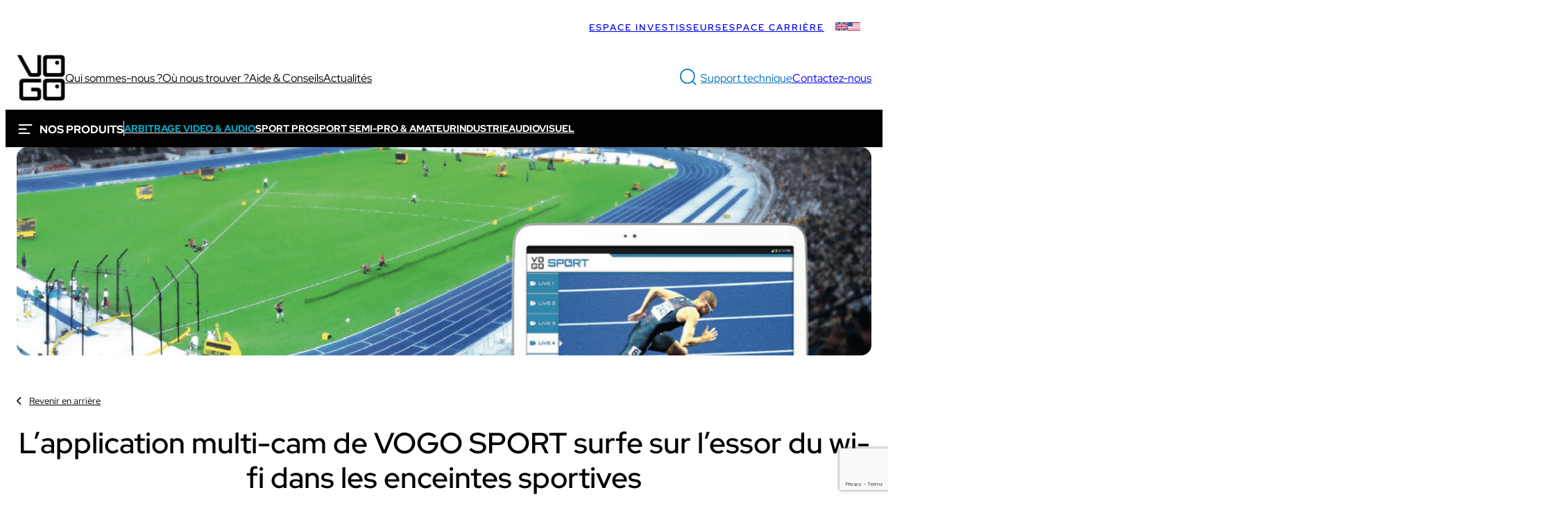

--- FILE ---
content_type: text/html; charset=UTF-8
request_url: https://www.vogo-group.com/actualites/lapplication-multi-cam-de-vogo-sport-surfe-sur-lessor-du-wi-fi-dans-les-enceintes-sportives/
body_size: 73557
content:
<!DOCTYPE html>
<html lang="fr-FR">
<head>
	<meta charset="UTF-8" />
	<meta name="viewport" content="width=device-width, initial-scale=1" />
<link rel="alternate" hreflang="fr" href="https://www.vogo-group.com/actualites/lapplication-multi-cam-de-vogo-sport-surfe-sur-lessor-du-wi-fi-dans-les-enceintes-sportives/" />
<link rel="alternate" hreflang="x-default" href="https://www.vogo-group.com/actualites/lapplication-multi-cam-de-vogo-sport-surfe-sur-lessor-du-wi-fi-dans-les-enceintes-sportives/" />

<!-- Google Tag Manager for WordPress by gtm4wp.com -->
<script data-cfasync="false" data-pagespeed-no-defer>
	var gtm4wp_datalayer_name = "dataLayer";
	var dataLayer = dataLayer || [];
</script>
<!-- End Google Tag Manager for WordPress by gtm4wp.com --><title>L’application multi-cam de VOGO SPORT surfe sur l’essor du wi-fi dans les enceintes sportives | VOGO</title>
<meta name="dc.title" content="L’application multi-cam de VOGO SPORT surfe sur l’essor du wi-fi dans les enceintes sportives | VOGO">
<meta name="dc.description" content="Catégories: Revue de presse Auteur: Marc Bourhis Sonovision Afin de compenser la saturation rapide des réseaux de téléphonie mobile à l’intérieur des lieux de compétitions sportives réunissant de nombreux supporters, le wi-fi s’installe peu à peu dans les arènes du sport de haut niveau. Avec lui, est née en France…">
<meta name="dc.relation" content="https://www.vogo-group.com/actualites/lapplication-multi-cam-de-vogo-sport-surfe-sur-lessor-du-wi-fi-dans-les-enceintes-sportives/">
<meta name="dc.source" content="https://www.vogo-group.com/">
<meta name="dc.language" content="fr_FR">
<meta name="description" content="Catégories: Revue de presse Auteur: Marc Bourhis Sonovision Afin de compenser la saturation rapide des réseaux de téléphonie mobile à l’intérieur des lieux de compétitions sportives réunissant de nombreux supporters, le wi-fi s’installe peu à peu dans les arènes du sport de haut niveau. Avec lui, est née en France…">
<meta name="robots" content="index, follow, max-snippet:-1, max-image-preview:large, max-video-preview:-1">
<link rel="canonical" href="https://www.vogo-group.com/actualites/lapplication-multi-cam-de-vogo-sport-surfe-sur-lessor-du-wi-fi-dans-les-enceintes-sportives/">
<meta property="og:url" content="https://www.vogo-group.com/actualites/lapplication-multi-cam-de-vogo-sport-surfe-sur-lessor-du-wi-fi-dans-les-enceintes-sportives/">
<meta property="og:site_name" content="VOGO">
<meta property="og:locale" content="fr_FR">
<meta property="og:type" content="article">
<meta property="article:author" content="https://www.facebook.com/VogoSport/">
<meta property="article:publisher" content="https://www.facebook.com/VogoSport/">
<meta property="article:section" content="Revue de Presse">
<meta property="article:tag" content="Connectivité">
<meta property="article:tag" content="enceintes sportives">
<meta property="article:tag" content="Expérience">
<meta property="article:tag" content="fan">
<meta property="article:tag" content="Sonovision">
<meta property="article:tag" content="wifi">
<meta property="og:title" content="L’application multi-cam de VOGO SPORT surfe sur l’essor du wi-fi dans les enceintes sportives | VOGO">
<meta property="og:description" content="Catégories: Revue de presse Auteur: Marc Bourhis Sonovision Afin de compenser la saturation rapide des réseaux de téléphonie mobile à l’intérieur des lieux de compétitions sportives réunissant de nombreux supporters, le wi-fi s’installe peu à peu dans les arènes du sport de haut niveau. Avec lui, est née en France…">
<meta name="twitter:card" content="summary">
<meta name="twitter:site" content="@Vogo_group">
<meta name="twitter:creator" content="@Vogo_group">
<meta name="twitter:title" content="L’application multi-cam de VOGO SPORT surfe sur l’essor du wi-fi dans les enceintes sportives | VOGO">
<meta name="twitter:description" content="Catégories: Revue de presse Auteur: Marc Bourhis Sonovision Afin de compenser la saturation rapide des réseaux de téléphonie mobile à l’intérieur des lieux de compétitions sportives réunissant de nombreux supporters, le wi-fi s’installe peu à peu dans les arènes du sport de haut niveau. Avec lui, est née en France…">
<meta name="twitter:image" content="https://www.vogo-group.com/wp-content/uploads/2023/09/Vogo_Sport_2-min.png">
<link rel='dns-prefetch' href='//www.google.com' />
<link rel="alternate" type="application/rss+xml" title="VOGO &raquo; Flux" href="https://www.vogo-group.com/feed/" />
<link rel="alternate" type="application/rss+xml" title="VOGO &raquo; Flux des commentaires" href="https://www.vogo-group.com/comments/feed/" />
<script type="application/ld+json">{"@context":"https:\/\/schema.org\/","@type":"Article","datePublished":"2015-12-14T11:18:49+01:00","dateModified":"2025-12-09T14:18:20+01:00","mainEntityOfPage":{"@type":"WebPage","@id":"https:\/\/www.vogo-group.com\/actualites\/lapplication-multi-cam-de-vogo-sport-surfe-sur-lessor-du-wi-fi-dans-les-enceintes-sportives\/"},"headline":"L\u2019application multi-cam de VOGO SPORT surfe sur l\u2019essor du wi-fi dans les enceintes sportives","author":{"@type":"Person","name":"securite@la-quincaillerie.fr","url":"https:\/\/www.vogo-group.com"},"publisher":{"@type":"Organization","name":"VOGO","logo":{"@type":"ImageObject","url":"https:\/\/www.vogo-group.com\/wp-content\/uploads\/2023\/06\/vogo_logo-1.png","width":"512","height":"512"},"sameAs":["https:\/\/www.facebook.com\/VogoSport\/","https:\/\/twitter.com\/@Vogo_group","https:\/\/www.linkedin.com\/company\/vogo\/"]},"description":"Cat\u00e9gories: Revue de presse Auteur: Marc Bourhis Sonovision Afin de compenser la saturation rapide des r\u00e9seaux de t\u00e9l\u00e9phonie mobile \u00e0 l\u2019int\u00e9rieur des lieux de comp\u00e9titions sportives r\u00e9unissant de nombreux supporters, le wi-fi s\u2019installe peu \u00e0 peu dans les ar\u00e8nes du sport de haut niveau. Avec lui, est n\u00e9e en France\u2026"}</script>
<link rel="alternate" type="application/rss+xml" title="VOGO &raquo; L’application multi-cam de VOGO SPORT surfe sur l’essor du wi-fi dans les enceintes sportives Flux des commentaires" href="https://www.vogo-group.com/actualites/lapplication-multi-cam-de-vogo-sport-surfe-sur-lessor-du-wi-fi-dans-les-enceintes-sportives/feed/" />
<link rel="alternate" title="oEmbed (JSON)" type="application/json+oembed" href="https://www.vogo-group.com/wp-json/oembed/1.0/embed?url=https%3A%2F%2Fwww.vogo-group.com%2Factualites%2Flapplication-multi-cam-de-vogo-sport-surfe-sur-lessor-du-wi-fi-dans-les-enceintes-sportives%2F" />
<link rel="alternate" title="oEmbed (XML)" type="text/xml+oembed" href="https://www.vogo-group.com/wp-json/oembed/1.0/embed?url=https%3A%2F%2Fwww.vogo-group.com%2Factualites%2Flapplication-multi-cam-de-vogo-sport-surfe-sur-lessor-du-wi-fi-dans-les-enceintes-sportives%2F&#038;format=xml" />
<style id='wp-img-auto-sizes-contain-inline-css'>
img:is([sizes=auto i],[sizes^="auto," i]){contain-intrinsic-size:3000px 1500px}
/*# sourceURL=wp-img-auto-sizes-contain-inline-css */
</style>
<link rel='stylesheet' id='algori_social_share_buttons-bttn-css-css' href='https://www.vogo-group.com/wp-content/plugins/social-share-buttons-lite/dist/bttn-css/bttn.min.css?ver=6.9' media='all' />
<link rel='stylesheet' id='algori_social_share_buttons-fontawesome-css-css' href='https://www.vogo-group.com/wp-content/plugins/social-share-buttons-lite/dist/fonts/css/fontawesome.min.css?ver=6.9' media='all' />
<link data-minify="1" rel='stylesheet' id='algori_social_share_buttons-fontawesome-brands-css-css' href='https://www.vogo-group.com/wp-content/cache/min/1/wp-content/plugins/social-share-buttons-lite/dist/fonts/css/brands.min.css?ver=1769068565' media='all' />
<link data-minify="1" rel='stylesheet' id='algori_social_share_buttons-fontawesome-solid-css-css' href='https://www.vogo-group.com/wp-content/cache/min/1/wp-content/plugins/social-share-buttons-lite/dist/fonts/css/solid.min.css?ver=1769068565' media='all' />
<style id='wp-block-paragraph-inline-css'>
.is-small-text{font-size:.875em}.is-regular-text{font-size:1em}.is-large-text{font-size:2.25em}.is-larger-text{font-size:3em}.has-drop-cap:not(:focus):first-letter{float:left;font-size:8.4em;font-style:normal;font-weight:100;line-height:.68;margin:.05em .1em 0 0;text-transform:uppercase}body.rtl .has-drop-cap:not(:focus):first-letter{float:none;margin-left:.1em}p.has-drop-cap.has-background{overflow:hidden}:root :where(p.has-background){padding:1.25em 2.375em}:where(p.has-text-color:not(.has-link-color)) a{color:inherit}p.has-text-align-left[style*="writing-mode:vertical-lr"],p.has-text-align-right[style*="writing-mode:vertical-rl"]{rotate:180deg}
/*# sourceURL=https://www.vogo-group.com/wp-includes/blocks/paragraph/style.min.css */
</style>
<link rel='stylesheet' id='wp-block-navigation-css' href='https://www.vogo-group.com/wp-includes/blocks/navigation/style.min.css?ver=6.9' media='all' />
<style id='wp-block-group-inline-css'>
.wp-block-group{box-sizing:border-box}:where(.wp-block-group.wp-block-group-is-layout-constrained){position:relative}
/*# sourceURL=https://www.vogo-group.com/wp-includes/blocks/group/style.min.css */
</style>
<style id='wp-block-site-logo-inline-css'>
.wp-block-site-logo{box-sizing:border-box;line-height:0}.wp-block-site-logo a{display:inline-block;line-height:0}.wp-block-site-logo.is-default-size img{height:auto;width:120px}.wp-block-site-logo img{height:auto;max-width:100%}.wp-block-site-logo a,.wp-block-site-logo img{border-radius:inherit}.wp-block-site-logo.aligncenter{margin-left:auto;margin-right:auto;text-align:center}:root :where(.wp-block-site-logo.is-style-rounded){border-radius:9999px}
/*# sourceURL=https://www.vogo-group.com/wp-includes/blocks/site-logo/style.min.css */
</style>
<style id='wp-block-navigation-link-inline-css'>
.wp-block-navigation .wp-block-navigation-item__label{overflow-wrap:break-word}.wp-block-navigation .wp-block-navigation-item__description{display:none}.link-ui-tools{outline:1px solid #f0f0f0;padding:8px}.link-ui-block-inserter{padding-top:8px}.link-ui-block-inserter__back{margin-left:8px;text-transform:uppercase}
/*# sourceURL=https://www.vogo-group.com/wp-includes/blocks/navigation-link/style.min.css */
</style>
<style id='qce-search-modal-style-inline-css'>
.wp-block-qce-search-modal>button{color:var(--wp--preset--color--bleu-vogo);-webkit-appearance:none;-moz-appearance:none;appearance:none;background-color:rgba(0,0,0,0);border:none}.wp-block-qce-search-modal dialog{z-index:10;border:none;overflow:visible;background-color:rgba(0,0,0,0)}.wp-block-qce-search-modal dialog::backdrop{background:rgba(255,255,255,.8);-webkit-backdrop-filter:blur(10px);backdrop-filter:blur(10px)}.wp-block-qce-search-modal dialog input{font-size:2rem;-webkit-appearance:none;-moz-appearance:none;appearance:none;border:none;border-bottom:1px solid #161616;padding:.3em .7em;background:none;font-family:inherit}.wp-block-qce-search-modal dialog input::-webkit-search-cancel-button,.wp-block-qce-search-modal dialog input::-webkit-search-decoration,.wp-block-qce-search-modal dialog input::-webkit-search-results-button,.wp-block-qce-search-modal dialog input::-webkit-search-results-decoration{display:none}.wp-block-qce-search-modal dialog input:focus-visible{outline:none;background:rgba(0,0,0,.075)}.wp-block-qce-search-modal dialog button{background:rgba(0,0,0,0);-webkit-appearance:none;-moz-appearance:none;appearance:none;border:none;font-size:2rem;display:inline-flex;vertical-align:bottom;height:2em;padding:.3em;align-items:center;cursor:pointer}.wp-block-qce-search-modal dialog button[formmethod=dialog]{position:fixed;top:5%;right:5%}.wp-block-qce-search-modal dialog .searchwp-live-search-results{top:auto !important;left:auto !important}

/*# sourceURL=https://www.vogo-group.com/wp-content/themes/vogo/build/blocks/search-modal/index.css */
</style>
<style id='wp-block-button-inline-css'>
.wp-block-button__link{align-content:center;box-sizing:border-box;cursor:pointer;display:inline-block;height:100%;text-align:center;word-break:break-word}.wp-block-button__link.aligncenter{text-align:center}.wp-block-button__link.alignright{text-align:right}:where(.wp-block-button__link){border-radius:9999px;box-shadow:none;padding:calc(.667em + 2px) calc(1.333em + 2px);text-decoration:none}.wp-block-button[style*=text-decoration] .wp-block-button__link{text-decoration:inherit}.wp-block-buttons>.wp-block-button.has-custom-width{max-width:none}.wp-block-buttons>.wp-block-button.has-custom-width .wp-block-button__link{width:100%}.wp-block-buttons>.wp-block-button.has-custom-font-size .wp-block-button__link{font-size:inherit}.wp-block-buttons>.wp-block-button.wp-block-button__width-25{width:calc(25% - var(--wp--style--block-gap, .5em)*.75)}.wp-block-buttons>.wp-block-button.wp-block-button__width-50{width:calc(50% - var(--wp--style--block-gap, .5em)*.5)}.wp-block-buttons>.wp-block-button.wp-block-button__width-75{width:calc(75% - var(--wp--style--block-gap, .5em)*.25)}.wp-block-buttons>.wp-block-button.wp-block-button__width-100{flex-basis:100%;width:100%}.wp-block-buttons.is-vertical>.wp-block-button.wp-block-button__width-25{width:25%}.wp-block-buttons.is-vertical>.wp-block-button.wp-block-button__width-50{width:50%}.wp-block-buttons.is-vertical>.wp-block-button.wp-block-button__width-75{width:75%}.wp-block-button.is-style-squared,.wp-block-button__link.wp-block-button.is-style-squared{border-radius:0}.wp-block-button.no-border-radius,.wp-block-button__link.no-border-radius{border-radius:0!important}:root :where(.wp-block-button .wp-block-button__link.is-style-outline),:root :where(.wp-block-button.is-style-outline>.wp-block-button__link){border:2px solid;padding:.667em 1.333em}:root :where(.wp-block-button .wp-block-button__link.is-style-outline:not(.has-text-color)),:root :where(.wp-block-button.is-style-outline>.wp-block-button__link:not(.has-text-color)){color:currentColor}:root :where(.wp-block-button .wp-block-button__link.is-style-outline:not(.has-background)),:root :where(.wp-block-button.is-style-outline>.wp-block-button__link:not(.has-background)){background-color:initial;background-image:none}
/*# sourceURL=https://www.vogo-group.com/wp-includes/blocks/button/style.min.css */
</style>
<style id='wp-block-buttons-inline-css'>
.wp-block-buttons{box-sizing:border-box}.wp-block-buttons.is-vertical{flex-direction:column}.wp-block-buttons.is-vertical>.wp-block-button:last-child{margin-bottom:0}.wp-block-buttons>.wp-block-button{display:inline-block;margin:0}.wp-block-buttons.is-content-justification-left{justify-content:flex-start}.wp-block-buttons.is-content-justification-left.is-vertical{align-items:flex-start}.wp-block-buttons.is-content-justification-center{justify-content:center}.wp-block-buttons.is-content-justification-center.is-vertical{align-items:center}.wp-block-buttons.is-content-justification-right{justify-content:flex-end}.wp-block-buttons.is-content-justification-right.is-vertical{align-items:flex-end}.wp-block-buttons.is-content-justification-space-between{justify-content:space-between}.wp-block-buttons.aligncenter{text-align:center}.wp-block-buttons:not(.is-content-justification-space-between,.is-content-justification-right,.is-content-justification-left,.is-content-justification-center) .wp-block-button.aligncenter{margin-left:auto;margin-right:auto;width:100%}.wp-block-buttons[style*=text-decoration] .wp-block-button,.wp-block-buttons[style*=text-decoration] .wp-block-button__link{text-decoration:inherit}.wp-block-buttons.has-custom-font-size .wp-block-button__link{font-size:inherit}.wp-block-buttons .wp-block-button__link{width:100%}.wp-block-button.aligncenter{text-align:center}
/*# sourceURL=https://www.vogo-group.com/wp-includes/blocks/buttons/style.min.css */
</style>
<style id='wp-block-search-inline-css'>
.wp-block-search__button{margin-left:10px;word-break:normal}.wp-block-search__button.has-icon{line-height:0}.wp-block-search__button svg{height:1.25em;min-height:24px;min-width:24px;width:1.25em;fill:currentColor;vertical-align:text-bottom}:where(.wp-block-search__button){border:1px solid #ccc;padding:6px 10px}.wp-block-search__inside-wrapper{display:flex;flex:auto;flex-wrap:nowrap;max-width:100%}.wp-block-search__label{width:100%}.wp-block-search.wp-block-search__button-only .wp-block-search__button{box-sizing:border-box;display:flex;flex-shrink:0;justify-content:center;margin-left:0;max-width:100%}.wp-block-search.wp-block-search__button-only .wp-block-search__inside-wrapper{min-width:0!important;transition-property:width}.wp-block-search.wp-block-search__button-only .wp-block-search__input{flex-basis:100%;transition-duration:.3s}.wp-block-search.wp-block-search__button-only.wp-block-search__searchfield-hidden,.wp-block-search.wp-block-search__button-only.wp-block-search__searchfield-hidden .wp-block-search__inside-wrapper{overflow:hidden}.wp-block-search.wp-block-search__button-only.wp-block-search__searchfield-hidden .wp-block-search__input{border-left-width:0!important;border-right-width:0!important;flex-basis:0;flex-grow:0;margin:0;min-width:0!important;padding-left:0!important;padding-right:0!important;width:0!important}:where(.wp-block-search__input){appearance:none;border:1px solid #949494;flex-grow:1;font-family:inherit;font-size:inherit;font-style:inherit;font-weight:inherit;letter-spacing:inherit;line-height:inherit;margin-left:0;margin-right:0;min-width:3rem;padding:8px;text-decoration:unset!important;text-transform:inherit}:where(.wp-block-search__button-inside .wp-block-search__inside-wrapper){background-color:#fff;border:1px solid #949494;box-sizing:border-box;padding:4px}:where(.wp-block-search__button-inside .wp-block-search__inside-wrapper) .wp-block-search__input{border:none;border-radius:0;padding:0 4px}:where(.wp-block-search__button-inside .wp-block-search__inside-wrapper) .wp-block-search__input:focus{outline:none}:where(.wp-block-search__button-inside .wp-block-search__inside-wrapper) :where(.wp-block-search__button){padding:4px 8px}.wp-block-search.aligncenter .wp-block-search__inside-wrapper{margin:auto}.wp-block[data-align=right] .wp-block-search.wp-block-search__button-only .wp-block-search__inside-wrapper{float:right}
/*# sourceURL=https://www.vogo-group.com/wp-includes/blocks/search/style.min.css */
</style>
<style id='wp-block-image-inline-css'>
.wp-block-image>a,.wp-block-image>figure>a{display:inline-block}.wp-block-image img{box-sizing:border-box;height:auto;max-width:100%;vertical-align:bottom}@media not (prefers-reduced-motion){.wp-block-image img.hide{visibility:hidden}.wp-block-image img.show{animation:show-content-image .4s}}.wp-block-image[style*=border-radius] img,.wp-block-image[style*=border-radius]>a{border-radius:inherit}.wp-block-image.has-custom-border img{box-sizing:border-box}.wp-block-image.aligncenter{text-align:center}.wp-block-image.alignfull>a,.wp-block-image.alignwide>a{width:100%}.wp-block-image.alignfull img,.wp-block-image.alignwide img{height:auto;width:100%}.wp-block-image .aligncenter,.wp-block-image .alignleft,.wp-block-image .alignright,.wp-block-image.aligncenter,.wp-block-image.alignleft,.wp-block-image.alignright{display:table}.wp-block-image .aligncenter>figcaption,.wp-block-image .alignleft>figcaption,.wp-block-image .alignright>figcaption,.wp-block-image.aligncenter>figcaption,.wp-block-image.alignleft>figcaption,.wp-block-image.alignright>figcaption{caption-side:bottom;display:table-caption}.wp-block-image .alignleft{float:left;margin:.5em 1em .5em 0}.wp-block-image .alignright{float:right;margin:.5em 0 .5em 1em}.wp-block-image .aligncenter{margin-left:auto;margin-right:auto}.wp-block-image :where(figcaption){margin-bottom:1em;margin-top:.5em}.wp-block-image.is-style-circle-mask img{border-radius:9999px}@supports ((-webkit-mask-image:none) or (mask-image:none)) or (-webkit-mask-image:none){.wp-block-image.is-style-circle-mask img{border-radius:0;-webkit-mask-image:url('data:image/svg+xml;utf8,<svg viewBox="0 0 100 100" xmlns="http://www.w3.org/2000/svg"><circle cx="50" cy="50" r="50"/></svg>');mask-image:url('data:image/svg+xml;utf8,<svg viewBox="0 0 100 100" xmlns="http://www.w3.org/2000/svg"><circle cx="50" cy="50" r="50"/></svg>');mask-mode:alpha;-webkit-mask-position:center;mask-position:center;-webkit-mask-repeat:no-repeat;mask-repeat:no-repeat;-webkit-mask-size:contain;mask-size:contain}}:root :where(.wp-block-image.is-style-rounded img,.wp-block-image .is-style-rounded img){border-radius:9999px}.wp-block-image figure{margin:0}.wp-lightbox-container{display:flex;flex-direction:column;position:relative}.wp-lightbox-container img{cursor:zoom-in}.wp-lightbox-container img:hover+button{opacity:1}.wp-lightbox-container button{align-items:center;backdrop-filter:blur(16px) saturate(180%);background-color:#5a5a5a40;border:none;border-radius:4px;cursor:zoom-in;display:flex;height:20px;justify-content:center;opacity:0;padding:0;position:absolute;right:16px;text-align:center;top:16px;width:20px;z-index:100}@media not (prefers-reduced-motion){.wp-lightbox-container button{transition:opacity .2s ease}}.wp-lightbox-container button:focus-visible{outline:3px auto #5a5a5a40;outline:3px auto -webkit-focus-ring-color;outline-offset:3px}.wp-lightbox-container button:hover{cursor:pointer;opacity:1}.wp-lightbox-container button:focus{opacity:1}.wp-lightbox-container button:focus,.wp-lightbox-container button:hover,.wp-lightbox-container button:not(:hover):not(:active):not(.has-background){background-color:#5a5a5a40;border:none}.wp-lightbox-overlay{box-sizing:border-box;cursor:zoom-out;height:100vh;left:0;overflow:hidden;position:fixed;top:0;visibility:hidden;width:100%;z-index:100000}.wp-lightbox-overlay .close-button{align-items:center;cursor:pointer;display:flex;justify-content:center;min-height:40px;min-width:40px;padding:0;position:absolute;right:calc(env(safe-area-inset-right) + 16px);top:calc(env(safe-area-inset-top) + 16px);z-index:5000000}.wp-lightbox-overlay .close-button:focus,.wp-lightbox-overlay .close-button:hover,.wp-lightbox-overlay .close-button:not(:hover):not(:active):not(.has-background){background:none;border:none}.wp-lightbox-overlay .lightbox-image-container{height:var(--wp--lightbox-container-height);left:50%;overflow:hidden;position:absolute;top:50%;transform:translate(-50%,-50%);transform-origin:top left;width:var(--wp--lightbox-container-width);z-index:9999999999}.wp-lightbox-overlay .wp-block-image{align-items:center;box-sizing:border-box;display:flex;height:100%;justify-content:center;margin:0;position:relative;transform-origin:0 0;width:100%;z-index:3000000}.wp-lightbox-overlay .wp-block-image img{height:var(--wp--lightbox-image-height);min-height:var(--wp--lightbox-image-height);min-width:var(--wp--lightbox-image-width);width:var(--wp--lightbox-image-width)}.wp-lightbox-overlay .wp-block-image figcaption{display:none}.wp-lightbox-overlay button{background:none;border:none}.wp-lightbox-overlay .scrim{background-color:#fff;height:100%;opacity:.9;position:absolute;width:100%;z-index:2000000}.wp-lightbox-overlay.active{visibility:visible}@media not (prefers-reduced-motion){.wp-lightbox-overlay.active{animation:turn-on-visibility .25s both}.wp-lightbox-overlay.active img{animation:turn-on-visibility .35s both}.wp-lightbox-overlay.show-closing-animation:not(.active){animation:turn-off-visibility .35s both}.wp-lightbox-overlay.show-closing-animation:not(.active) img{animation:turn-off-visibility .25s both}.wp-lightbox-overlay.zoom.active{animation:none;opacity:1;visibility:visible}.wp-lightbox-overlay.zoom.active .lightbox-image-container{animation:lightbox-zoom-in .4s}.wp-lightbox-overlay.zoom.active .lightbox-image-container img{animation:none}.wp-lightbox-overlay.zoom.active .scrim{animation:turn-on-visibility .4s forwards}.wp-lightbox-overlay.zoom.show-closing-animation:not(.active){animation:none}.wp-lightbox-overlay.zoom.show-closing-animation:not(.active) .lightbox-image-container{animation:lightbox-zoom-out .4s}.wp-lightbox-overlay.zoom.show-closing-animation:not(.active) .lightbox-image-container img{animation:none}.wp-lightbox-overlay.zoom.show-closing-animation:not(.active) .scrim{animation:turn-off-visibility .4s forwards}}@keyframes show-content-image{0%{visibility:hidden}99%{visibility:hidden}to{visibility:visible}}@keyframes turn-on-visibility{0%{opacity:0}to{opacity:1}}@keyframes turn-off-visibility{0%{opacity:1;visibility:visible}99%{opacity:0;visibility:visible}to{opacity:0;visibility:hidden}}@keyframes lightbox-zoom-in{0%{transform:translate(calc((-100vw + var(--wp--lightbox-scrollbar-width))/2 + var(--wp--lightbox-initial-left-position)),calc(-50vh + var(--wp--lightbox-initial-top-position))) scale(var(--wp--lightbox-scale))}to{transform:translate(-50%,-50%) scale(1)}}@keyframes lightbox-zoom-out{0%{transform:translate(-50%,-50%) scale(1);visibility:visible}99%{visibility:visible}to{transform:translate(calc((-100vw + var(--wp--lightbox-scrollbar-width))/2 + var(--wp--lightbox-initial-left-position)),calc(-50vh + var(--wp--lightbox-initial-top-position))) scale(var(--wp--lightbox-scale));visibility:hidden}}
/*# sourceURL=https://www.vogo-group.com/wp-includes/blocks/image/style.min.css */
</style>
<style id='wp-block-separator-inline-css'>
@charset "UTF-8";.wp-block-separator{border:none;border-top:2px solid}:root :where(.wp-block-separator.is-style-dots){height:auto;line-height:1;text-align:center}:root :where(.wp-block-separator.is-style-dots):before{color:currentColor;content:"···";font-family:serif;font-size:1.5em;letter-spacing:2em;padding-left:2em}.wp-block-separator.is-style-dots{background:none!important;border:none!important}
/*# sourceURL=https://www.vogo-group.com/wp-includes/blocks/separator/style.min.css */
</style>
<style id='wp-block-spacer-inline-css'>
.wp-block-spacer{clear:both}
/*# sourceURL=https://www.vogo-group.com/wp-includes/blocks/spacer/style.min.css */
</style>
<style id='qce-block-banniere-article-style-inline-css'>
img.featured-banner-element{height:300px;width:100%;-o-object-fit:cover;object-fit:cover;border-radius:15px}

/*# sourceURL=https://www.vogo-group.com/wp-content/themes/vogo/build/blocks/block-banniere-article/index.css */
</style>
<style id='wp-block-post-title-inline-css'>
.wp-block-post-title{box-sizing:border-box;word-break:break-word}.wp-block-post-title :where(a){display:inline-block;font-family:inherit;font-size:inherit;font-style:inherit;font-weight:inherit;letter-spacing:inherit;line-height:inherit;text-decoration:inherit}
/*# sourceURL=https://www.vogo-group.com/wp-includes/blocks/post-title/style.min.css */
</style>
<style id='wp-block-post-content-inline-css'>
.wp-block-post-content{display:flow-root}
/*# sourceURL=https://www.vogo-group.com/wp-includes/blocks/post-content/style.min.css */
</style>
<link rel='stylesheet' id='wp-components-css' href='https://www.vogo-group.com/wp-includes/css/dist/components/style.min.css?ver=6.9' media='all' />
<link rel='stylesheet' id='wp-preferences-css' href='https://www.vogo-group.com/wp-includes/css/dist/preferences/style.min.css?ver=6.9' media='all' />
<link rel='stylesheet' id='wp-block-editor-css' href='https://www.vogo-group.com/wp-includes/css/dist/block-editor/style.min.css?ver=6.9' media='all' />
<link rel='stylesheet' id='wp-reusable-blocks-css' href='https://www.vogo-group.com/wp-includes/css/dist/reusable-blocks/style.min.css?ver=6.9' media='all' />
<link rel='stylesheet' id='wp-patterns-css' href='https://www.vogo-group.com/wp-includes/css/dist/patterns/style.min.css?ver=6.9' media='all' />
<link rel='stylesheet' id='wp-editor-css' href='https://www.vogo-group.com/wp-includes/css/dist/editor/style.min.css?ver=6.9' media='all' />
<link data-minify="1" rel='stylesheet' id='algori_social_share_buttons-cgb-style-css-css' href='https://www.vogo-group.com/wp-content/cache/min/1/wp-content/plugins/social-share-buttons-lite/dist/blocks.style.build.css?ver=1769068573' media='all' />
<style id='wp-block-heading-inline-css'>
h1:where(.wp-block-heading).has-background,h2:where(.wp-block-heading).has-background,h3:where(.wp-block-heading).has-background,h4:where(.wp-block-heading).has-background,h5:where(.wp-block-heading).has-background,h6:where(.wp-block-heading).has-background{padding:1.25em 2.375em}h1.has-text-align-left[style*=writing-mode]:where([style*=vertical-lr]),h1.has-text-align-right[style*=writing-mode]:where([style*=vertical-rl]),h2.has-text-align-left[style*=writing-mode]:where([style*=vertical-lr]),h2.has-text-align-right[style*=writing-mode]:where([style*=vertical-rl]),h3.has-text-align-left[style*=writing-mode]:where([style*=vertical-lr]),h3.has-text-align-right[style*=writing-mode]:where([style*=vertical-rl]),h4.has-text-align-left[style*=writing-mode]:where([style*=vertical-lr]),h4.has-text-align-right[style*=writing-mode]:where([style*=vertical-rl]),h5.has-text-align-left[style*=writing-mode]:where([style*=vertical-lr]),h5.has-text-align-right[style*=writing-mode]:where([style*=vertical-rl]),h6.has-text-align-left[style*=writing-mode]:where([style*=vertical-lr]),h6.has-text-align-right[style*=writing-mode]:where([style*=vertical-rl]){rotate:180deg}
/*# sourceURL=https://www.vogo-group.com/wp-includes/blocks/heading/style.min.css */
</style>
<style id='wp-block-quote-inline-css'>
.wp-block-quote{box-sizing:border-box;overflow-wrap:break-word}.wp-block-quote.is-large:where(:not(.is-style-plain)),.wp-block-quote.is-style-large:where(:not(.is-style-plain)){margin-bottom:1em;padding:0 1em}.wp-block-quote.is-large:where(:not(.is-style-plain)) p,.wp-block-quote.is-style-large:where(:not(.is-style-plain)) p{font-size:1.5em;font-style:italic;line-height:1.6}.wp-block-quote.is-large:where(:not(.is-style-plain)) cite,.wp-block-quote.is-large:where(:not(.is-style-plain)) footer,.wp-block-quote.is-style-large:where(:not(.is-style-plain)) cite,.wp-block-quote.is-style-large:where(:not(.is-style-plain)) footer{font-size:1.125em;text-align:right}.wp-block-quote>cite{display:block}
/*# sourceURL=https://www.vogo-group.com/wp-includes/blocks/quote/style.min.css */
</style>
<style id='wp-block-post-excerpt-inline-css'>
:where(.wp-block-post-excerpt){box-sizing:border-box;margin-bottom:var(--wp--style--block-gap);margin-top:var(--wp--style--block-gap)}.wp-block-post-excerpt__excerpt{margin-bottom:0;margin-top:0}.wp-block-post-excerpt__more-text{margin-bottom:0;margin-top:var(--wp--style--block-gap)}.wp-block-post-excerpt__more-link{display:inline-block}
/*# sourceURL=https://www.vogo-group.com/wp-includes/blocks/post-excerpt/style.min.css */
</style>
<style id='wp-block-read-more-inline-css'>
.wp-block-read-more{display:block;width:fit-content}.wp-block-read-more:where(:not([style*=text-decoration])){text-decoration:none}.wp-block-read-more:where(:not([style*=text-decoration])):active,.wp-block-read-more:where(:not([style*=text-decoration])):focus{text-decoration:none}
/*# sourceURL=https://www.vogo-group.com/wp-includes/blocks/read-more/style.min.css */
</style>
<style id='wp-block-post-featured-image-inline-css'>
.wp-block-post-featured-image{margin-left:0;margin-right:0}.wp-block-post-featured-image a{display:block;height:100%}.wp-block-post-featured-image :where(img){box-sizing:border-box;height:auto;max-width:100%;vertical-align:bottom;width:100%}.wp-block-post-featured-image.alignfull img,.wp-block-post-featured-image.alignwide img{width:100%}.wp-block-post-featured-image .wp-block-post-featured-image__overlay.has-background-dim{background-color:#000;inset:0;position:absolute}.wp-block-post-featured-image{position:relative}.wp-block-post-featured-image .wp-block-post-featured-image__overlay.has-background-gradient{background-color:initial}.wp-block-post-featured-image .wp-block-post-featured-image__overlay.has-background-dim-0{opacity:0}.wp-block-post-featured-image .wp-block-post-featured-image__overlay.has-background-dim-10{opacity:.1}.wp-block-post-featured-image .wp-block-post-featured-image__overlay.has-background-dim-20{opacity:.2}.wp-block-post-featured-image .wp-block-post-featured-image__overlay.has-background-dim-30{opacity:.3}.wp-block-post-featured-image .wp-block-post-featured-image__overlay.has-background-dim-40{opacity:.4}.wp-block-post-featured-image .wp-block-post-featured-image__overlay.has-background-dim-50{opacity:.5}.wp-block-post-featured-image .wp-block-post-featured-image__overlay.has-background-dim-60{opacity:.6}.wp-block-post-featured-image .wp-block-post-featured-image__overlay.has-background-dim-70{opacity:.7}.wp-block-post-featured-image .wp-block-post-featured-image__overlay.has-background-dim-80{opacity:.8}.wp-block-post-featured-image .wp-block-post-featured-image__overlay.has-background-dim-90{opacity:.9}.wp-block-post-featured-image .wp-block-post-featured-image__overlay.has-background-dim-100{opacity:1}.wp-block-post-featured-image:where(.alignleft,.alignright){width:100%}
/*# sourceURL=https://www.vogo-group.com/wp-includes/blocks/post-featured-image/style.min.css */
</style>
<style id='wp-block-columns-inline-css'>
.wp-block-columns{box-sizing:border-box;display:flex;flex-wrap:wrap!important}@media (min-width:782px){.wp-block-columns{flex-wrap:nowrap!important}}.wp-block-columns{align-items:normal!important}.wp-block-columns.are-vertically-aligned-top{align-items:flex-start}.wp-block-columns.are-vertically-aligned-center{align-items:center}.wp-block-columns.are-vertically-aligned-bottom{align-items:flex-end}@media (max-width:781px){.wp-block-columns:not(.is-not-stacked-on-mobile)>.wp-block-column{flex-basis:100%!important}}@media (min-width:782px){.wp-block-columns:not(.is-not-stacked-on-mobile)>.wp-block-column{flex-basis:0;flex-grow:1}.wp-block-columns:not(.is-not-stacked-on-mobile)>.wp-block-column[style*=flex-basis]{flex-grow:0}}.wp-block-columns.is-not-stacked-on-mobile{flex-wrap:nowrap!important}.wp-block-columns.is-not-stacked-on-mobile>.wp-block-column{flex-basis:0;flex-grow:1}.wp-block-columns.is-not-stacked-on-mobile>.wp-block-column[style*=flex-basis]{flex-grow:0}:where(.wp-block-columns){margin-bottom:1.75em}:where(.wp-block-columns.has-background){padding:1.25em 2.375em}.wp-block-column{flex-grow:1;min-width:0;overflow-wrap:break-word;word-break:break-word}.wp-block-column.is-vertically-aligned-top{align-self:flex-start}.wp-block-column.is-vertically-aligned-center{align-self:center}.wp-block-column.is-vertically-aligned-bottom{align-self:flex-end}.wp-block-column.is-vertically-aligned-stretch{align-self:stretch}.wp-block-column.is-vertically-aligned-bottom,.wp-block-column.is-vertically-aligned-center,.wp-block-column.is-vertically-aligned-top{width:100%}
/*# sourceURL=https://www.vogo-group.com/wp-includes/blocks/columns/style.min.css */
</style>
<style id='wp-block-post-template-inline-css'>
.wp-block-post-template{box-sizing:border-box;list-style:none;margin-bottom:0;margin-top:0;max-width:100%;padding:0}.wp-block-post-template.is-flex-container{display:flex;flex-direction:row;flex-wrap:wrap;gap:1.25em}.wp-block-post-template.is-flex-container>li{margin:0;width:100%}@media (min-width:600px){.wp-block-post-template.is-flex-container.is-flex-container.columns-2>li{width:calc(50% - .625em)}.wp-block-post-template.is-flex-container.is-flex-container.columns-3>li{width:calc(33.33333% - .83333em)}.wp-block-post-template.is-flex-container.is-flex-container.columns-4>li{width:calc(25% - .9375em)}.wp-block-post-template.is-flex-container.is-flex-container.columns-5>li{width:calc(20% - 1em)}.wp-block-post-template.is-flex-container.is-flex-container.columns-6>li{width:calc(16.66667% - 1.04167em)}}@media (max-width:600px){.wp-block-post-template-is-layout-grid.wp-block-post-template-is-layout-grid.wp-block-post-template-is-layout-grid.wp-block-post-template-is-layout-grid{grid-template-columns:1fr}}.wp-block-post-template-is-layout-constrained>li>.alignright,.wp-block-post-template-is-layout-flow>li>.alignright{float:right;margin-inline-end:0;margin-inline-start:2em}.wp-block-post-template-is-layout-constrained>li>.alignleft,.wp-block-post-template-is-layout-flow>li>.alignleft{float:left;margin-inline-end:2em;margin-inline-start:0}.wp-block-post-template-is-layout-constrained>li>.aligncenter,.wp-block-post-template-is-layout-flow>li>.aligncenter{margin-inline-end:auto;margin-inline-start:auto}
/*# sourceURL=https://www.vogo-group.com/wp-includes/blocks/post-template/style.min.css */
</style>
<style id='wp-block-query-pagination-inline-css'>
.wp-block-query-pagination.is-content-justification-space-between>.wp-block-query-pagination-next:last-of-type{margin-inline-start:auto}.wp-block-query-pagination.is-content-justification-space-between>.wp-block-query-pagination-previous:first-child{margin-inline-end:auto}.wp-block-query-pagination .wp-block-query-pagination-previous-arrow{display:inline-block;margin-right:1ch}.wp-block-query-pagination .wp-block-query-pagination-previous-arrow:not(.is-arrow-chevron){transform:scaleX(1)}.wp-block-query-pagination .wp-block-query-pagination-next-arrow{display:inline-block;margin-left:1ch}.wp-block-query-pagination .wp-block-query-pagination-next-arrow:not(.is-arrow-chevron){transform:scaleX(1)}.wp-block-query-pagination.aligncenter{justify-content:center}
/*# sourceURL=https://www.vogo-group.com/wp-includes/blocks/query-pagination/style.min.css */
</style>
<link rel='stylesheet' id='wp-block-social-links-css' href='https://www.vogo-group.com/wp-includes/blocks/social-links/style.min.css?ver=6.9' media='all' />
<style id='wp-block-library-inline-css'>
:root{--wp-block-synced-color:#7a00df;--wp-block-synced-color--rgb:122,0,223;--wp-bound-block-color:var(--wp-block-synced-color);--wp-editor-canvas-background:#ddd;--wp-admin-theme-color:#007cba;--wp-admin-theme-color--rgb:0,124,186;--wp-admin-theme-color-darker-10:#006ba1;--wp-admin-theme-color-darker-10--rgb:0,107,160.5;--wp-admin-theme-color-darker-20:#005a87;--wp-admin-theme-color-darker-20--rgb:0,90,135;--wp-admin-border-width-focus:2px}@media (min-resolution:192dpi){:root{--wp-admin-border-width-focus:1.5px}}.wp-element-button{cursor:pointer}:root .has-very-light-gray-background-color{background-color:#eee}:root .has-very-dark-gray-background-color{background-color:#313131}:root .has-very-light-gray-color{color:#eee}:root .has-very-dark-gray-color{color:#313131}:root .has-vivid-green-cyan-to-vivid-cyan-blue-gradient-background{background:linear-gradient(135deg,#00d084,#0693e3)}:root .has-purple-crush-gradient-background{background:linear-gradient(135deg,#34e2e4,#4721fb 50%,#ab1dfe)}:root .has-hazy-dawn-gradient-background{background:linear-gradient(135deg,#faaca8,#dad0ec)}:root .has-subdued-olive-gradient-background{background:linear-gradient(135deg,#fafae1,#67a671)}:root .has-atomic-cream-gradient-background{background:linear-gradient(135deg,#fdd79a,#004a59)}:root .has-nightshade-gradient-background{background:linear-gradient(135deg,#330968,#31cdcf)}:root .has-midnight-gradient-background{background:linear-gradient(135deg,#020381,#2874fc)}:root{--wp--preset--font-size--normal:16px;--wp--preset--font-size--huge:42px}.has-regular-font-size{font-size:1em}.has-larger-font-size{font-size:2.625em}.has-normal-font-size{font-size:var(--wp--preset--font-size--normal)}.has-huge-font-size{font-size:var(--wp--preset--font-size--huge)}.has-text-align-center{text-align:center}.has-text-align-left{text-align:left}.has-text-align-right{text-align:right}.has-fit-text{white-space:nowrap!important}#end-resizable-editor-section{display:none}.aligncenter{clear:both}.items-justified-left{justify-content:flex-start}.items-justified-center{justify-content:center}.items-justified-right{justify-content:flex-end}.items-justified-space-between{justify-content:space-between}.screen-reader-text{border:0;clip-path:inset(50%);height:1px;margin:-1px;overflow:hidden;padding:0;position:absolute;width:1px;word-wrap:normal!important}.screen-reader-text:focus{background-color:#ddd;clip-path:none;color:#444;display:block;font-size:1em;height:auto;left:5px;line-height:normal;padding:15px 23px 14px;text-decoration:none;top:5px;width:auto;z-index:100000}html :where(.has-border-color){border-style:solid}html :where([style*=border-top-color]){border-top-style:solid}html :where([style*=border-right-color]){border-right-style:solid}html :where([style*=border-bottom-color]){border-bottom-style:solid}html :where([style*=border-left-color]){border-left-style:solid}html :where([style*=border-width]){border-style:solid}html :where([style*=border-top-width]){border-top-style:solid}html :where([style*=border-right-width]){border-right-style:solid}html :where([style*=border-bottom-width]){border-bottom-style:solid}html :where([style*=border-left-width]){border-left-style:solid}html :where(img[class*=wp-image-]){height:auto;max-width:100%}:where(figure){margin:0 0 1em}html :where(.is-position-sticky){--wp-admin--admin-bar--position-offset:var(--wp-admin--admin-bar--height,0px)}@media screen and (max-width:600px){html :where(.is-position-sticky){--wp-admin--admin-bar--position-offset:0px}}
/*# sourceURL=/wp-includes/css/dist/block-library/common.min.css */
</style>
<style id='global-styles-inline-css'>
:root{--wp--preset--aspect-ratio--square: 1;--wp--preset--aspect-ratio--4-3: 4/3;--wp--preset--aspect-ratio--3-4: 3/4;--wp--preset--aspect-ratio--3-2: 3/2;--wp--preset--aspect-ratio--2-3: 2/3;--wp--preset--aspect-ratio--16-9: 16/9;--wp--preset--aspect-ratio--9-16: 9/16;--wp--preset--color--black: #000000;--wp--preset--color--cyan-bluish-gray: #abb8c3;--wp--preset--color--white: #ffffff;--wp--preset--color--pale-pink: #f78da7;--wp--preset--color--vivid-red: #cf2e2e;--wp--preset--color--luminous-vivid-orange: #ff6900;--wp--preset--color--luminous-vivid-amber: #fcb900;--wp--preset--color--light-green-cyan: #7bdcb5;--wp--preset--color--vivid-green-cyan: #00d084;--wp--preset--color--pale-cyan-blue: #8ed1fc;--wp--preset--color--vivid-cyan-blue: #0693e3;--wp--preset--color--vivid-purple: #9b51e0;--wp--preset--color--noir: #000;--wp--preset--color--bleu-vogo: #0070C1;--wp--preset--color--jaune-vogo: #F6BE00;--wp--preset--color--violet-vogo: #9B72F2;--wp--preset--color--bleu-clair-vogo: #0AACC9;--wp--preset--color--metier: initial;--wp--preset--color--blanc: #FFF;--wp--preset--gradient--vivid-cyan-blue-to-vivid-purple: linear-gradient(135deg,rgb(6,147,227) 0%,rgb(155,81,224) 100%);--wp--preset--gradient--light-green-cyan-to-vivid-green-cyan: linear-gradient(135deg,rgb(122,220,180) 0%,rgb(0,208,130) 100%);--wp--preset--gradient--luminous-vivid-amber-to-luminous-vivid-orange: linear-gradient(135deg,rgb(252,185,0) 0%,rgb(255,105,0) 100%);--wp--preset--gradient--luminous-vivid-orange-to-vivid-red: linear-gradient(135deg,rgb(255,105,0) 0%,rgb(207,46,46) 100%);--wp--preset--gradient--very-light-gray-to-cyan-bluish-gray: linear-gradient(135deg,rgb(238,238,238) 0%,rgb(169,184,195) 100%);--wp--preset--gradient--cool-to-warm-spectrum: linear-gradient(135deg,rgb(74,234,220) 0%,rgb(151,120,209) 20%,rgb(207,42,186) 40%,rgb(238,44,130) 60%,rgb(251,105,98) 80%,rgb(254,248,76) 100%);--wp--preset--gradient--blush-light-purple: linear-gradient(135deg,rgb(255,206,236) 0%,rgb(152,150,240) 100%);--wp--preset--gradient--blush-bordeaux: linear-gradient(135deg,rgb(254,205,165) 0%,rgb(254,45,45) 50%,rgb(107,0,62) 100%);--wp--preset--gradient--luminous-dusk: linear-gradient(135deg,rgb(255,203,112) 0%,rgb(199,81,192) 50%,rgb(65,88,208) 100%);--wp--preset--gradient--pale-ocean: linear-gradient(135deg,rgb(255,245,203) 0%,rgb(182,227,212) 50%,rgb(51,167,181) 100%);--wp--preset--gradient--electric-grass: linear-gradient(135deg,rgb(202,248,128) 0%,rgb(113,206,126) 100%);--wp--preset--gradient--midnight: linear-gradient(135deg,rgb(2,3,129) 0%,rgb(40,116,252) 100%);--wp--preset--gradient--degrade: linear-gradient(#47474700, #000000D6 84%);--wp--preset--font-size--small: 13px;--wp--preset--font-size--medium: 20px;--wp--preset--font-size--large: 36px;--wp--preset--font-size--x-large: 42px;--wp--preset--font-family--raleway: Raleway, sans-serif;--wp--preset--font-family--redhatdisplay: RedHatDisplay, sans-serif;--wp--preset--spacing--20: 0.44rem;--wp--preset--spacing--30: 0.67rem;--wp--preset--spacing--40: 1rem;--wp--preset--spacing--50: 1.5rem;--wp--preset--spacing--60: 2.25rem;--wp--preset--spacing--70: 3.38rem;--wp--preset--spacing--80: 5.06rem;--wp--preset--shadow--natural: 6px 6px 9px rgba(0, 0, 0, 0.2);--wp--preset--shadow--deep: 12px 12px 50px rgba(0, 0, 0, 0.4);--wp--preset--shadow--sharp: 6px 6px 0px rgba(0, 0, 0, 0.2);--wp--preset--shadow--outlined: 6px 6px 0px -3px rgb(255, 255, 255), 6px 6px rgb(0, 0, 0);--wp--preset--shadow--crisp: 6px 6px 0px rgb(0, 0, 0);}:root { --wp--style--global--content-size: 1200px;--wp--style--global--wide-size: 1200px; }:where(body) { margin: 0; }.wp-site-blocks { padding-top: var(--wp--style--root--padding-top); padding-bottom: var(--wp--style--root--padding-bottom); }.has-global-padding { padding-right: var(--wp--style--root--padding-right); padding-left: var(--wp--style--root--padding-left); }.has-global-padding > .alignfull { margin-right: calc(var(--wp--style--root--padding-right) * -1); margin-left: calc(var(--wp--style--root--padding-left) * -1); }.has-global-padding :where(:not(.alignfull.is-layout-flow) > .has-global-padding:not(.wp-block-block, .alignfull)) { padding-right: 0; padding-left: 0; }.has-global-padding :where(:not(.alignfull.is-layout-flow) > .has-global-padding:not(.wp-block-block, .alignfull)) > .alignfull { margin-left: 0; margin-right: 0; }.wp-site-blocks > .alignleft { float: left; margin-right: 2em; }.wp-site-blocks > .alignright { float: right; margin-left: 2em; }.wp-site-blocks > .aligncenter { justify-content: center; margin-left: auto; margin-right: auto; }:where(.wp-site-blocks) > * { margin-block-start: 24px; margin-block-end: 0; }:where(.wp-site-blocks) > :first-child { margin-block-start: 0; }:where(.wp-site-blocks) > :last-child { margin-block-end: 0; }:root { --wp--style--block-gap: 24px; }:root :where(.is-layout-flow) > :first-child{margin-block-start: 0;}:root :where(.is-layout-flow) > :last-child{margin-block-end: 0;}:root :where(.is-layout-flow) > *{margin-block-start: 24px;margin-block-end: 0;}:root :where(.is-layout-constrained) > :first-child{margin-block-start: 0;}:root :where(.is-layout-constrained) > :last-child{margin-block-end: 0;}:root :where(.is-layout-constrained) > *{margin-block-start: 24px;margin-block-end: 0;}:root :where(.is-layout-flex){gap: 24px;}:root :where(.is-layout-grid){gap: 24px;}.is-layout-flow > .alignleft{float: left;margin-inline-start: 0;margin-inline-end: 2em;}.is-layout-flow > .alignright{float: right;margin-inline-start: 2em;margin-inline-end: 0;}.is-layout-flow > .aligncenter{margin-left: auto !important;margin-right: auto !important;}.is-layout-constrained > .alignleft{float: left;margin-inline-start: 0;margin-inline-end: 2em;}.is-layout-constrained > .alignright{float: right;margin-inline-start: 2em;margin-inline-end: 0;}.is-layout-constrained > .aligncenter{margin-left: auto !important;margin-right: auto !important;}.is-layout-constrained > :where(:not(.alignleft):not(.alignright):not(.alignfull)){max-width: var(--wp--style--global--content-size);margin-left: auto !important;margin-right: auto !important;}.is-layout-constrained > .alignwide{max-width: var(--wp--style--global--wide-size);}body .is-layout-flex{display: flex;}.is-layout-flex{flex-wrap: wrap;align-items: center;}.is-layout-flex > :is(*, div){margin: 0;}body .is-layout-grid{display: grid;}.is-layout-grid > :is(*, div){margin: 0;}body{font-family: var(--wp--preset--font-family--redhatdisplay);font-size: 16px;line-height: 1.2;--wp--style--root--padding-top: 0px;--wp--style--root--padding-right: 1em;--wp--style--root--padding-bottom: 0px;--wp--style--root--padding-left: 1em;}a:where(:not(.wp-element-button)){text-decoration: none;}h1, h2, h3, h4, h5, h6{font-family: var(--wp--preset--font-family--redhatdisplay);font-style: normal;font-weight: 500;}:root :where(.wp-element-button, .wp-block-button__link){background-color: #32373c;border-width: 0;color: #fff;font-family: inherit;font-size: inherit;font-style: inherit;font-weight: inherit;letter-spacing: inherit;line-height: inherit;padding-top: calc(0.667em + 2px);padding-right: calc(1.333em + 2px);padding-bottom: calc(0.667em + 2px);padding-left: calc(1.333em + 2px);text-decoration: none;text-transform: inherit;}.has-black-color{color: var(--wp--preset--color--black) !important;}.has-cyan-bluish-gray-color{color: var(--wp--preset--color--cyan-bluish-gray) !important;}.has-white-color{color: var(--wp--preset--color--white) !important;}.has-pale-pink-color{color: var(--wp--preset--color--pale-pink) !important;}.has-vivid-red-color{color: var(--wp--preset--color--vivid-red) !important;}.has-luminous-vivid-orange-color{color: var(--wp--preset--color--luminous-vivid-orange) !important;}.has-luminous-vivid-amber-color{color: var(--wp--preset--color--luminous-vivid-amber) !important;}.has-light-green-cyan-color{color: var(--wp--preset--color--light-green-cyan) !important;}.has-vivid-green-cyan-color{color: var(--wp--preset--color--vivid-green-cyan) !important;}.has-pale-cyan-blue-color{color: var(--wp--preset--color--pale-cyan-blue) !important;}.has-vivid-cyan-blue-color{color: var(--wp--preset--color--vivid-cyan-blue) !important;}.has-vivid-purple-color{color: var(--wp--preset--color--vivid-purple) !important;}.has-noir-color{color: var(--wp--preset--color--noir) !important;}.has-bleu-vogo-color{color: var(--wp--preset--color--bleu-vogo) !important;}.has-jaune-vogo-color{color: var(--wp--preset--color--jaune-vogo) !important;}.has-violet-vogo-color{color: var(--wp--preset--color--violet-vogo) !important;}.has-bleu-clair-vogo-color{color: var(--wp--preset--color--bleu-clair-vogo) !important;}.has-metier-color{color: var(--wp--preset--color--metier) !important;}.has-blanc-color{color: var(--wp--preset--color--blanc) !important;}.has-black-background-color{background-color: var(--wp--preset--color--black) !important;}.has-cyan-bluish-gray-background-color{background-color: var(--wp--preset--color--cyan-bluish-gray) !important;}.has-white-background-color{background-color: var(--wp--preset--color--white) !important;}.has-pale-pink-background-color{background-color: var(--wp--preset--color--pale-pink) !important;}.has-vivid-red-background-color{background-color: var(--wp--preset--color--vivid-red) !important;}.has-luminous-vivid-orange-background-color{background-color: var(--wp--preset--color--luminous-vivid-orange) !important;}.has-luminous-vivid-amber-background-color{background-color: var(--wp--preset--color--luminous-vivid-amber) !important;}.has-light-green-cyan-background-color{background-color: var(--wp--preset--color--light-green-cyan) !important;}.has-vivid-green-cyan-background-color{background-color: var(--wp--preset--color--vivid-green-cyan) !important;}.has-pale-cyan-blue-background-color{background-color: var(--wp--preset--color--pale-cyan-blue) !important;}.has-vivid-cyan-blue-background-color{background-color: var(--wp--preset--color--vivid-cyan-blue) !important;}.has-vivid-purple-background-color{background-color: var(--wp--preset--color--vivid-purple) !important;}.has-noir-background-color{background-color: var(--wp--preset--color--noir) !important;}.has-bleu-vogo-background-color{background-color: var(--wp--preset--color--bleu-vogo) !important;}.has-jaune-vogo-background-color{background-color: var(--wp--preset--color--jaune-vogo) !important;}.has-violet-vogo-background-color{background-color: var(--wp--preset--color--violet-vogo) !important;}.has-bleu-clair-vogo-background-color{background-color: var(--wp--preset--color--bleu-clair-vogo) !important;}.has-metier-background-color{background-color: var(--wp--preset--color--metier) !important;}.has-blanc-background-color{background-color: var(--wp--preset--color--blanc) !important;}.has-black-border-color{border-color: var(--wp--preset--color--black) !important;}.has-cyan-bluish-gray-border-color{border-color: var(--wp--preset--color--cyan-bluish-gray) !important;}.has-white-border-color{border-color: var(--wp--preset--color--white) !important;}.has-pale-pink-border-color{border-color: var(--wp--preset--color--pale-pink) !important;}.has-vivid-red-border-color{border-color: var(--wp--preset--color--vivid-red) !important;}.has-luminous-vivid-orange-border-color{border-color: var(--wp--preset--color--luminous-vivid-orange) !important;}.has-luminous-vivid-amber-border-color{border-color: var(--wp--preset--color--luminous-vivid-amber) !important;}.has-light-green-cyan-border-color{border-color: var(--wp--preset--color--light-green-cyan) !important;}.has-vivid-green-cyan-border-color{border-color: var(--wp--preset--color--vivid-green-cyan) !important;}.has-pale-cyan-blue-border-color{border-color: var(--wp--preset--color--pale-cyan-blue) !important;}.has-vivid-cyan-blue-border-color{border-color: var(--wp--preset--color--vivid-cyan-blue) !important;}.has-vivid-purple-border-color{border-color: var(--wp--preset--color--vivid-purple) !important;}.has-noir-border-color{border-color: var(--wp--preset--color--noir) !important;}.has-bleu-vogo-border-color{border-color: var(--wp--preset--color--bleu-vogo) !important;}.has-jaune-vogo-border-color{border-color: var(--wp--preset--color--jaune-vogo) !important;}.has-violet-vogo-border-color{border-color: var(--wp--preset--color--violet-vogo) !important;}.has-bleu-clair-vogo-border-color{border-color: var(--wp--preset--color--bleu-clair-vogo) !important;}.has-metier-border-color{border-color: var(--wp--preset--color--metier) !important;}.has-blanc-border-color{border-color: var(--wp--preset--color--blanc) !important;}.has-vivid-cyan-blue-to-vivid-purple-gradient-background{background: var(--wp--preset--gradient--vivid-cyan-blue-to-vivid-purple) !important;}.has-light-green-cyan-to-vivid-green-cyan-gradient-background{background: var(--wp--preset--gradient--light-green-cyan-to-vivid-green-cyan) !important;}.has-luminous-vivid-amber-to-luminous-vivid-orange-gradient-background{background: var(--wp--preset--gradient--luminous-vivid-amber-to-luminous-vivid-orange) !important;}.has-luminous-vivid-orange-to-vivid-red-gradient-background{background: var(--wp--preset--gradient--luminous-vivid-orange-to-vivid-red) !important;}.has-very-light-gray-to-cyan-bluish-gray-gradient-background{background: var(--wp--preset--gradient--very-light-gray-to-cyan-bluish-gray) !important;}.has-cool-to-warm-spectrum-gradient-background{background: var(--wp--preset--gradient--cool-to-warm-spectrum) !important;}.has-blush-light-purple-gradient-background{background: var(--wp--preset--gradient--blush-light-purple) !important;}.has-blush-bordeaux-gradient-background{background: var(--wp--preset--gradient--blush-bordeaux) !important;}.has-luminous-dusk-gradient-background{background: var(--wp--preset--gradient--luminous-dusk) !important;}.has-pale-ocean-gradient-background{background: var(--wp--preset--gradient--pale-ocean) !important;}.has-electric-grass-gradient-background{background: var(--wp--preset--gradient--electric-grass) !important;}.has-midnight-gradient-background{background: var(--wp--preset--gradient--midnight) !important;}.has-degrade-gradient-background{background: var(--wp--preset--gradient--degrade) !important;}.has-small-font-size{font-size: var(--wp--preset--font-size--small) !important;}.has-medium-font-size{font-size: var(--wp--preset--font-size--medium) !important;}.has-large-font-size{font-size: var(--wp--preset--font-size--large) !important;}.has-x-large-font-size{font-size: var(--wp--preset--font-size--x-large) !important;}.has-raleway-font-family{font-family: var(--wp--preset--font-family--raleway) !important;}.has-redhatdisplay-font-family{font-family: var(--wp--preset--font-family--redhatdisplay) !important;}
/*.btn_temoignage{
	display:none!important
}*/

.qce-nav-product .wp-block-button__link{
	cursor:unset!important
}

.gform_confirmation_message{
	margin:40px auto!important;
}

.wpml-language-switcher-block.is-layout-flex.is-responsive.has-child-selected.wp-block-navigation {
    margin: 0!important;
}


@media(max-width:768px){
.column-order-responsive{
	order:-1
	}}
:root :where(.wp-block-button .wp-block-button__link){background-color: var(--wp--preset--color--bleu-vogo);border-radius: 12px;font-family: var(--wp--preset--font-family--redhatdisplay);font-style: normal;font-weight: 700;line-height: 1;padding-top: 0.7em;padding-right: 1em;padding-bottom: 0.7em;padding-left: 1em;text-transform: uppercase;}
:root :where(.wp-block-image img, .wp-block-image .wp-block-image__crop-area, .wp-block-image .components-placeholder){border-radius: 12px;}
.tax-metier.term-audiovisuel,.metier-audiovisuel{--wp--preset--color--metier:#9b72f2}.tax-metier.term-btp,.metier-btp{--wp--preset--color--metier:#000000}.tax-metier.term-energie,.metier-energie{--wp--preset--color--metier:#000000}.tax-metier.term-environnement-bruyant,.metier-environnement-bruyant{--wp--preset--color--metier:#0a0a0a}.tax-metier.term-ferroviaire,.metier-ferroviaire{--wp--preset--color--metier:#000000}.tax-metier.term-industrie,.metier-industrie{--wp--preset--color--metier:#f6be00}.tax-metier.term-securite-sante-et-autres,.metier-securite-sante-et-autres{--wp--preset--color--metier:#000000}.tax-metier.term-solutions-pour-les-arbitres-professionnels,.metier-solutions-pour-les-arbitres-professionnels{--wp--preset--color--metier:#0a0a0a}.tax-metier.term-solutions-pour-les-arbitres,.metier-solutions-pour-les-arbitres{--wp--preset--color--metier:#0a0a0a}.tax-metier.term-solutions-pour-les-equipes-medicales,.metier-solutions-pour-les-equipes-medicales{--wp--preset--color--metier:#000000}.tax-metier.term-solutions-pour-les-equipes-medicales-professionnelles,.metier-solutions-pour-les-equipes-medicales-professionnelles{--wp--preset--color--metier:#000000}.tax-metier.term-solutions-pour-les-equipes-techniques-audiovisuel,.metier-solutions-pour-les-equipes-techniques-audiovisuel{--wp--preset--color--metier:#000000}.tax-metier.term-solutions-pour-les-fans-spectateurs-audiovisuel,.metier-solutions-pour-les-fans-spectateurs-audiovisuel{--wp--preset--color--metier:#000000}.tax-metier.term-solutions-pour-les-fans-spectateurs-sport-professionnel,.metier-solutions-pour-les-fans-spectateurs-sport-professionnel{--wp--preset--color--metier:#000000}.tax-metier.term-solutions-pour-les-fans-spectateurs,.metier-solutions-pour-les-fans-spectateurs{--wp--preset--color--metier:#000000}.tax-metier.term-solutions-pour-les-staff-sportifs,.metier-solutions-pour-les-staff-sportifs{--wp--preset--color--metier:#000000}.tax-metier.term-solutions-pour-les-staffs-sportifs-professionnels,.metier-solutions-pour-les-staffs-sportifs-professionnels{--wp--preset--color--metier:#000000}.tax-metier.term-sport,.metier-sport{--wp--preset--color--metier:#0aacc9}.tax-metier.term-sport-elite,.metier-sport-elite{--wp--preset--color--metier:#0aacc9}
/*# sourceURL=global-styles-inline-css */
</style>
<style id='block-style-variation-styles-inline-css'>
:root :where(.wp-block-button.is-style-outline--2 .wp-block-button__link){background: transparent none;border-color: currentColor;border-width: 2px;border-style: solid;color: currentColor;padding-top: 0.667em;padding-right: 1.33em;padding-bottom: 0.667em;padding-left: 1.33em;}
/*# sourceURL=block-style-variation-styles-inline-css */
</style>
<style id='wp-emoji-styles-inline-css'>

	img.wp-smiley, img.emoji {
		display: inline !important;
		border: none !important;
		box-shadow: none !important;
		height: 1em !important;
		width: 1em !important;
		margin: 0 0.07em !important;
		vertical-align: -0.1em !important;
		background: none !important;
		padding: 0 !important;
	}
/*# sourceURL=wp-emoji-styles-inline-css */
</style>
<link data-minify="1" rel='stylesheet' id='atbs-blocks-bootstrap-icons-css' href='https://www.vogo-group.com/wp-content/cache/min/1/wp-content/plugins/advanced-tabs-block/assets/css/bootstrap-icons.min.css?ver=1769068565' media='all' />
<link data-minify="1" rel='stylesheet' id='main-css' href='https://www.vogo-group.com/wp-content/cache/min/1/wp-content/themes/vogo/build/main.css?ver=1769068565' media='all' />
<style id='core-block-supports-inline-css'>
.wp-elements-8eed02bc5b5cbff3dead2eb0eac084c1 a:where(:not(.wp-element-button)){color:var(--wp--preset--color--noir);}.wp-elements-4be2d30b2021993f949a8d7da930b01f a:where(:not(.wp-element-button)){color:var(--wp--preset--color--noir);}.wp-container-core-group-is-layout-d609bd49{flex-wrap:nowrap;justify-content:flex-end;}.wp-container-core-group-is-layout-6c531013{flex-wrap:nowrap;}.wp-container-core-group-is-layout-f1189ed3{flex-wrap:nowrap;gap:var(--wp--preset--spacing--20);}.wp-elements-12e2193d4cf89a6771db358ad73dfec4 a:where(:not(.wp-element-button)){color:var(--wp--preset--color--bleu-vogo);}.wp-container-core-group-is-layout-a77db08e > *{margin-block-start:0;margin-block-end:0;}.wp-container-core-group-is-layout-a77db08e > * + *{margin-block-start:0;margin-block-end:0;}.wp-container-core-group-is-layout-0a3683fb{flex-wrap:nowrap;gap:var(--wp--preset--spacing--20);flex-direction:column;align-items:stretch;}.wp-elements-904a708005bd570d4c9fe866c3a601cc a:where(:not(.wp-element-button)){color:var(--wp--preset--color--bleu-vogo);}.wp-container-core-group-is-layout-81d5c4b5 > *{margin-block-start:0;margin-block-end:0;}.wp-container-core-group-is-layout-81d5c4b5 > * + *{margin-block-start:var(--wp--preset--spacing--20);margin-block-end:0;}.wp-elements-1ea23103399822d38d978eca0f7149d6 a:where(:not(.wp-element-button)){color:var(--wp--preset--color--bleu-vogo);}.wp-elements-4e4f2fa2f5123506a29767aca78d0ea3 a:where(:not(.wp-element-button)){color:var(--wp--preset--color--bleu-vogo);}.wp-elements-042598878ec814f9bf175bc4dc6cf628 a:where(:not(.wp-element-button)){color:var(--wp--preset--color--bleu-vogo);}.wp-elements-f556baef2f257f30849fb1af8738de91 a:where(:not(.wp-element-button)){color:var(--wp--preset--color--bleu-vogo);}.wp-elements-4a27bb044ecf2d08f82a42d510c7868f a:where(:not(.wp-element-button)){color:var(--wp--preset--color--bleu-vogo);}.wp-container-core-group-is-layout-85801f58{flex-wrap:nowrap;gap:var(--wp--preset--spacing--20);flex-direction:column;align-items:flex-start;}.wp-container-core-group-is-layout-e03f9c6a > *{margin-block-start:0;margin-block-end:0;}.wp-container-core-group-is-layout-e03f9c6a > * + *{margin-block-start:var(--wp--preset--spacing--30);margin-block-end:0;}.wp-elements-47bb512fec84b4ab0fef4583c78cad0d a:where(:not(.wp-element-button)){color:var(--wp--preset--color--bleu-vogo);}.wp-elements-2253d225827b9037f5b4e93df530844b a:where(:not(.wp-element-button)){color:var(--wp--preset--color--noir);}.wp-container-core-group-is-layout-0b8fd643{gap:var(--wp--preset--spacing--30);flex-direction:column;align-items:flex-start;}.wp-elements-77a06d4a575ece972061033ffa8cdd8c a:where(:not(.wp-element-button)){color:var(--wp--preset--color--bleu-vogo);}.wp-elements-246ad6d414ab9bc59b117fa4f7fdfe7c a:where(:not(.wp-element-button)){color:var(--wp--preset--color--bleu-vogo);}.wp-container-core-group-is-layout-9b1db0e5 > *{margin-block-start:0;margin-block-end:0;}.wp-container-core-group-is-layout-9b1db0e5 > * + *{margin-block-start:var(--wp--preset--spacing--50);margin-block-end:0;}.wp-elements-d3c3acb3f7de45df21660ffd538a2a2a a:where(:not(.wp-element-button)){color:var(--wp--preset--color--bleu-vogo);}.wp-elements-6a5ae9ab303623751fcf857fead830f4 a:where(:not(.wp-element-button)){color:var(--wp--preset--color--bleu-vogo);}.wp-elements-70932f7be46e4d2b59159e5d144b2944 a:where(:not(.wp-element-button)){color:var(--wp--preset--color--bleu-vogo);}.wp-elements-d3f51f6ca1cbadda30d040dfdb6187bb a:where(:not(.wp-element-button)){color:var(--wp--preset--color--bleu-vogo);}.wp-elements-711cb5943529854ed762808d7e4557a8 a:where(:not(.wp-element-button)){color:var(--wp--preset--color--bleu-vogo);}.wp-elements-2aca1b0b83b1f2ebf7f604b8cbfecdbd a:where(:not(.wp-element-button)){color:var(--wp--preset--color--bleu-vogo);}.wp-elements-01ec1d25af7f51ce94a89e38e39f59ec a:where(:not(.wp-element-button)){color:var(--wp--preset--color--bleu-vogo);}.wp-elements-e2ac985f5b03add3175bbd0d69375d48 a:where(:not(.wp-element-button)){color:var(--wp--preset--color--bleu-vogo);}.wp-elements-53901d803fbdfb9761a9566c4a779f8c a:where(:not(.wp-element-button)){color:var(--wp--preset--color--noir);}.wp-elements-9a12042e87b31d850ceb66d45f0f9641 a:where(:not(.wp-element-button)){color:var(--wp--preset--color--bleu-vogo);}.wp-elements-b1e7769331877c38bc469a4ffde9eb4b a:where(:not(.wp-element-button)){color:var(--wp--preset--color--bleu-vogo);}.wp-container-core-group-is-layout-02d93b8f > :where(:not(.alignleft):not(.alignright):not(.alignfull)){max-width:250px;margin-left:auto !important;margin-right:auto !important;}.wp-container-core-group-is-layout-02d93b8f > .alignwide{max-width:250px;}.wp-container-core-group-is-layout-02d93b8f .alignfull{max-width:none;}.wp-container-core-group-is-layout-c35747d5{gap:var(--wp--preset--spacing--30);flex-direction:column;align-items:flex-start;}.wp-container-core-group-is-layout-7e5129d7{flex-wrap:nowrap;gap:var(--wp--preset--spacing--20);flex-direction:column;align-items:flex-start;}.wp-container-content-9cfa9a5a{flex-grow:1;}.wp-container-core-group-is-layout-73b0033c{flex-wrap:nowrap;flex-direction:column;align-items:stretch;}.wp-container-core-group-is-layout-a50d38fa{flex-wrap:nowrap;gap:var(--wp--preset--spacing--40);flex-direction:column;align-items:flex-start;}.wp-container-core-group-is-layout-0ec4ef52{gap:var(--wp--preset--spacing--50);flex-direction:column;align-items:flex-start;}.wp-container-core-group-is-layout-c7b8d860{flex-wrap:nowrap;gap:var(--wp--preset--spacing--20);flex-direction:column;align-items:flex-start;}.wp-elements-38c94634957aa5c4ec3c6d852292455e a:where(:not(.wp-element-button)){color:var(--wp--preset--color--bleu-vogo);}.wp-elements-ffbac1ab3dd8e41cc173ba2993ee84be a:where(:not(.wp-element-button)){color:var(--wp--preset--color--bleu-vogo);}.wp-elements-84f057cdabf40554b6ff30f12ab79b7c a:where(:not(.wp-element-button)){color:var(--wp--preset--color--bleu-vogo);}.wp-elements-fd5bb9051c9557ae17dcbc15037f167c a:where(:not(.wp-element-button)){color:var(--wp--preset--color--bleu-vogo);}.wp-elements-67b48e2164c52dffbdb37c992ed397de a:where(:not(.wp-element-button)){color:var(--wp--preset--color--bleu-vogo);}.wp-elements-cd5d0356eaa0679bd256d7ebe69067e9 a:where(:not(.wp-element-button)){color:var(--wp--preset--color--bleu-vogo);}.wp-elements-6ca8689f12222e674db32c316504c225 a:where(:not(.wp-element-button)){color:var(--wp--preset--color--bleu-vogo);}.wp-elements-9bdc773ee4fb6c106ef4b7386df97c97 a:where(:not(.wp-element-button)){color:var(--wp--preset--color--bleu-vogo);}.wp-elements-f7bd54918e616aec37809c2e203ac32a a:where(:not(.wp-element-button)){color:var(--wp--preset--color--noir);}.wp-elements-7fb636d6c747c3d574e8891abce59e1b a:where(:not(.wp-element-button)){color:var(--wp--preset--color--bleu-vogo);}.wp-elements-868298b8dc45917d745664b0cd052438 a:where(:not(.wp-element-button)){color:var(--wp--preset--color--bleu-vogo);}.wp-elements-06ed09866207fdba5367934f6b6ef4b5 a:where(:not(.wp-element-button)){color:var(--wp--preset--color--bleu-vogo);}.wp-elements-e1d191e341ddcce4bb4d42ae34e5705f a:where(:not(.wp-element-button)){color:var(--wp--preset--color--bleu-vogo);}.wp-elements-6d86712876cf65128343ba6ac09d90cb a:where(:not(.wp-element-button)){color:var(--wp--preset--color--bleu-vogo);}.wp-elements-d88e6d2ce40b0dd41333367e3949e637 a:where(:not(.wp-element-button)){color:var(--wp--preset--color--bleu-vogo);}.wp-elements-1d79168cdb1c028eb243e1fcfa1bbe3e a:where(:not(.wp-element-button)){color:var(--wp--preset--color--bleu-vogo);}.wp-elements-bacfa1a15b2be7145a3f9fc38fe16aed a:where(:not(.wp-element-button)){color:var(--wp--preset--color--bleu-vogo);}.wp-elements-1cf5dd33782c1dc215bc763809607473 a:where(:not(.wp-element-button)){color:var(--wp--preset--color--bleu-vogo);}.wp-elements-74a81affb119f5a0eaaf22c6be684051 a:where(:not(.wp-element-button)){color:var(--wp--preset--color--bleu-vogo);}.wp-elements-0989b63be521cfa7c81534a4094e6400 a:where(:not(.wp-element-button)){color:var(--wp--preset--color--noir);}.wp-elements-f64c8a7c0a11484bb73693166d619dcc a:where(:not(.wp-element-button)){color:var(--wp--preset--color--bleu-vogo);}.wp-elements-34f988f9f858eb7c860a08fb7b810559 a:where(:not(.wp-element-button)){color:var(--wp--preset--color--bleu-vogo);}.wp-container-core-group-is-layout-cb46ffcb{flex-wrap:nowrap;justify-content:space-between;}.wp-container-core-group-is-layout-3399b023 > :where(:not(.alignleft):not(.alignright):not(.alignfull)){max-width:200px;margin-left:0 !important;margin-right:auto !important;}.wp-container-core-group-is-layout-3399b023 > .alignwide{max-width:200px;}.wp-container-core-group-is-layout-3399b023 .alignfull{max-width:none;}.wp-container-core-group-is-layout-3399b023 > *{margin-block-start:0;margin-block-end:0;}.wp-container-core-group-is-layout-3399b023 > * + *{margin-block-start:var(--wp--preset--spacing--20);margin-block-end:0;}.wp-elements-58f563e3e0b701ead5a2d16297ecae18 a:where(:not(.wp-element-button)){color:var(--wp--preset--color--noir);}.wp-elements-73d9349cd3b87b72891d9e2c92cf244d a:where(:not(.wp-element-button)){color:var(--wp--preset--color--noir);}.wp-elements-51fab47af316f693038ec6fab098bbb4 a:where(:not(.wp-element-button)){color:var(--wp--preset--color--noir);}.wp-elements-e8b81eb80f59cb6aa2d8d32b7fc49480 a:where(:not(.wp-element-button)){color:var(--wp--preset--color--noir);}.wp-container-core-group-is-layout-690001bd{flex-wrap:nowrap;gap:var(--wp--preset--spacing--30);}.wp-container-core-group-is-layout-19eabfb7 > *{margin-block-start:0;margin-block-end:0;}.wp-container-core-group-is-layout-19eabfb7 > * + *{margin-block-start:var(--wp--preset--spacing--30);margin-block-end:0;}.wp-elements-b1876d0aa4f9edc1446b1b31cb811e6b a:where(:not(.wp-element-button)){color:var(--wp--preset--color--noir);}.wp-elements-c9a70a5191a1a2bfddfb70a5cb8afe72 a:where(:not(.wp-element-button)){color:var(--wp--preset--color--noir);}.wp-elements-79ac8dd39b5a8f985701df0922f6d04f a:where(:not(.wp-element-button)){color:var(--wp--preset--color--noir);}.wp-elements-14d990340992c0090e6a59b6e286f626 a:where(:not(.wp-element-button)){color:var(--wp--preset--color--noir);}.wp-container-core-group-is-layout-96b9c9e7{flex-wrap:nowrap;gap:var(--wp--preset--spacing--30);}.wp-elements-4e69a42de52b65018b8b240f6a01fc21 a:where(:not(.wp-element-button)){color:var(--wp--preset--color--noir);}.wp-elements-e27b1064c86a84caec12167e922aa9b6 a:where(:not(.wp-element-button)){color:var(--wp--preset--color--noir);}.wp-elements-a1656aacb7bf946b10197dd51bd22707 a:where(:not(.wp-element-button)){color:var(--wp--preset--color--noir);}.wp-elements-e5f3a0eb1e3b0841d1d688d14f3caedc a:where(:not(.wp-element-button)){color:var(--wp--preset--color--noir);}.wp-elements-e9fdc541c88606ffcee9aac124f0ffb8 a:where(:not(.wp-element-button)){color:var(--wp--preset--color--noir);}.wp-elements-e40dae1443d4af75846c878d001922aa a:where(:not(.wp-element-button)){color:var(--wp--preset--color--noir);}.wp-elements-019f3b691f4d0e063f999143a89a9cc7 a:where(:not(.wp-element-button)){color:var(--wp--preset--color--noir);}.wp-elements-26c1155a5fa518aabfc782a6560da46a a:where(:not(.wp-element-button)){color:var(--wp--preset--color--noir);}.wp-elements-a6575102364e1940381b51d6023be840 a:where(:not(.wp-element-button)){color:var(--wp--preset--color--noir);}.wp-elements-fcd987dd178757ff34d7b0bce29738b7 a:where(:not(.wp-element-button)){color:var(--wp--preset--color--noir);}.wp-elements-dfb512714ebadd05e21faeeeddf52bd5 a:where(:not(.wp-element-button)){color:var(--wp--preset--color--noir);}.wp-elements-ff7c86a8b561578511ea126463e2ecd0 a:where(:not(.wp-element-button)){color:var(--wp--preset--color--noir);}.wp-elements-fbf0d99a9968a5ea7e18a34a33227c44 a:where(:not(.wp-element-button)){color:var(--wp--preset--color--noir);}.wp-elements-d1ece6bef1536a4ef4b24e647450ba40 a:where(:not(.wp-element-button)){color:var(--wp--preset--color--noir);}.wp-container-core-group-is-layout-e356762d > *{margin-block-start:0;margin-block-end:0;}.wp-container-core-group-is-layout-e356762d > * + *{margin-block-start:var(--wp--preset--spacing--20);margin-block-end:0;}.wp-elements-7e77060c145a360119827e4dae66d82d a:where(:not(.wp-element-button)){color:var(--wp--preset--color--noir);}.wp-elements-cc97af019d40ed09900c2aeb8bafe650 a:where(:not(.wp-element-button)){color:var(--wp--preset--color--noir);}.wp-elements-3128686f0fbae6fd97df4f505e3ece73 a:where(:not(.wp-element-button)){color:var(--wp--preset--color--noir);}.wp-elements-c6112ff98cbfab9d5fe9de63eb501e8f a:where(:not(.wp-element-button)){color:var(--wp--preset--color--noir);}.wp-elements-975129c4ee677f9bca52945df8bfbd34 a:where(:not(.wp-element-button)){color:var(--wp--preset--color--noir);}.wp-elements-bdcf3cd9b50be8eaa20d87794c238cbc a:where(:not(.wp-element-button)){color:var(--wp--preset--color--noir);}.wp-elements-263dc465702f0fa4a541778d09fa5349 a:where(:not(.wp-element-button)){color:var(--wp--preset--color--noir);}.wp-elements-7dc55377ba52e65dc1259cebe0d5f8e7 a:where(:not(.wp-element-button)){color:var(--wp--preset--color--noir);}.wp-elements-54c9bd1dfc1a788291dad0d8826cad09 a:where(:not(.wp-element-button)){color:var(--wp--preset--color--noir);}.wp-elements-608756247cc82e6f8ec11b9e3fdaebcc a:where(:not(.wp-element-button)){color:var(--wp--preset--color--noir);}.wp-elements-c33ae497fee685fc599d6d55db57a672 a:where(:not(.wp-element-button)){color:var(--wp--preset--color--noir);}.wp-elements-e8c8a3513d0372cab21a9b1f130e1fc5 a:where(:not(.wp-element-button)){color:var(--wp--preset--color--noir);}.wp-elements-65a39b083563974f0d2773dc4016d251 a:where(:not(.wp-element-button)){color:var(--wp--preset--color--noir);}.wp-elements-cbbad3f2b52880377b2cf7630b10ac10 a:where(:not(.wp-element-button)){color:var(--wp--preset--color--noir);}.wp-elements-8f2fa288adc7cfc6fa7ad9cffddf73ba a:where(:not(.wp-element-button)){color:var(--wp--preset--color--noir);}.wp-elements-ba1a81c784df78070ba0fc6cfd9a60b5 a:where(:not(.wp-element-button)){color:var(--wp--preset--color--noir);}.wp-elements-3f7baa5d542eb93b24dacc9ce9877212 a:where(:not(.wp-element-button)){color:var(--wp--preset--color--noir);}.wp-elements-bd688fbda08a89bad1c046c12300f81e a:where(:not(.wp-element-button)){color:var(--wp--preset--color--noir);}.wp-elements-1f7ec37a30abe69e4e490d5b8f314bec a:where(:not(.wp-element-button)){color:var(--wp--preset--color--noir);}.wp-elements-3244d1fcdd287245fc560fe4dc86f76a a:where(:not(.wp-element-button)){color:var(--wp--preset--color--noir);}.wp-elements-6829e40c349607065f82d7631d485e7d a:where(:not(.wp-element-button)){color:var(--wp--preset--color--noir);}.wp-elements-71c8ec1b38b90e5082663d014b8300c7 a:where(:not(.wp-element-button)){color:var(--wp--preset--color--noir);}.wp-elements-d545f74d2d36e4f9b299b542d8238175 a:where(:not(.wp-element-button)){color:var(--wp--preset--color--noir);}.wp-elements-d61fd520a1d796396a6be191302a5ff6 a:where(:not(.wp-element-button)){color:var(--wp--preset--color--noir);}.wp-elements-77aad227f2f15a9ffd0f5e24f6e4ef4f a:where(:not(.wp-element-button)){color:var(--wp--preset--color--noir);}.wp-elements-b39bbae9d4ef0302b8b2e75aa1365232 a:where(:not(.wp-element-button)){color:var(--wp--preset--color--noir);}.wp-elements-ca42f3812d32fb891ff9fbed9f66a51c a:where(:not(.wp-element-button)){color:var(--wp--preset--color--noir);}.wp-elements-16b609332619b13e8a6e448630475d8e a:where(:not(.wp-element-button)){color:var(--wp--preset--color--noir);}.wp-elements-73aefaec19c3dfa4d625b1bfb854c7c0 a:where(:not(.wp-element-button)){color:var(--wp--preset--color--noir);}.wp-elements-312f95084e88f44a19100ae2ef4fa7ad a:where(:not(.wp-element-button)){color:var(--wp--preset--color--noir);}.wp-elements-c9aa9e1b89427ec5d7330ea4ffbbba0e a:where(:not(.wp-element-button)){color:var(--wp--preset--color--noir);}.wp-elements-9216425b0e4bcdc0ea6895949631283c a:where(:not(.wp-element-button)){color:var(--wp--preset--color--noir);}.wp-elements-fb45ab8e244e4cfa3ffeeb5711550f4e a:where(:not(.wp-element-button)){color:var(--wp--preset--color--noir);}.wp-elements-49d09cc2ca115dc0eefd6dbcc3ed4ea0 a:where(:not(.wp-element-button)){color:var(--wp--preset--color--noir);}.wp-elements-a35a8801db21230a6c56eebc5e031bd4 a:where(:not(.wp-element-button)){color:var(--wp--preset--color--noir);}.wp-elements-25bdc9b847e13b4a0c65f117e41b5448 a:where(:not(.wp-element-button)){color:var(--wp--preset--color--noir);}.wp-elements-c15d82fc40956ec27f70ce1d4694f0b2 a:where(:not(.wp-element-button)){color:var(--wp--preset--color--noir);}.wp-elements-c342934f6d37ca2a5df6c24e6036ae70 a:where(:not(.wp-element-button)){color:var(--wp--preset--color--noir);}.wp-elements-8f075dfcf9bed66dfbbe20d842622fc0 a:where(:not(.wp-element-button)){color:var(--wp--preset--color--noir);}.wp-elements-5a72cfe63da41a09c0047e9c7bde70a7 a:where(:not(.wp-element-button)){color:var(--wp--preset--color--noir);}.wp-container-core-group-is-layout-edc3bc78{flex-wrap:nowrap;}.wp-container-core-group-is-layout-d56e0ba8{flex-wrap:nowrap;gap:var(--wp--preset--spacing--20);}.wp-container-core-group-is-layout-38313129{flex-wrap:nowrap;gap:var(--wp--preset--spacing--20);}.wp-container-core-group-is-layout-7cef470d > :where(:not(.alignleft):not(.alignright):not(.alignfull)){margin-left:0 !important;}.wp-elements-838fd48b871aef450c123511de88ac0f a:where(:not(.wp-element-button)){color:var(--wp--preset--color--noir);}.wp-elements-14bf27583607d13a4014a1c1ffba9405 a:where(:not(.wp-element-button)){color:var(--wp--preset--color--noir);}.wp-elements-86d059e3524134282a5e9b618b3f6aa5 a:where(:not(.wp-element-button)){color:var(--wp--preset--color--noir);}.wp-container-core-group-is-layout-a0c261eb{flex-wrap:nowrap;justify-content:space-between;}.wp-container-core-group-is-layout-353c4f5a{flex-direction:column;align-items:stretch;}.wp-elements-c08f6a7c1b27238717ebbeba77c58468 a:where(:not(.wp-element-button)){color:var(--wp--preset--color--noir);}.wp-elements-1f6beeb108898540aa5db733244dc5c4 a:where(:not(.wp-element-button)){color:var(--wp--preset--color--noir);}.wp-elements-ec35d09f1993563be7a2912b34b5cd59 a:where(:not(.wp-element-button)){color:var(--wp--preset--color--noir);}.wp-elements-4733949c20e725d799d0ddd2c4c65240 a:where(:not(.wp-element-button)){color:var(--wp--preset--color--noir);}.wp-elements-f93c924a9ad1b26ba6db1cfbd2785cdc a:where(:not(.wp-element-button)){color:var(--wp--preset--color--noir);}.wp-elements-c6f5c1800fa5856ea103025262c874b3 a:where(:not(.wp-element-button)){color:var(--wp--preset--color--noir);}.wp-elements-94fa11c5f02bcd213df659ae7368c580 a:where(:not(.wp-element-button)){color:var(--wp--preset--color--noir);}.wp-elements-1110a88a49f3326a00b85f3e54545b11 a:where(:not(.wp-element-button)){color:var(--wp--preset--color--noir);}.wp-elements-5ada1b477882d2c96fbd3231ee5dcc81 a:where(:not(.wp-element-button)){color:var(--wp--preset--color--noir);}.wp-container-core-buttons-is-layout-fc4fd283{justify-content:flex-start;}.wp-container-core-group-is-layout-eb1ea7cf > .alignfull{margin-left:calc(1.5em * -1);}.wp-elements-3ec4e4e305d55fd5673f560396d2ab66 a:where(:not(.wp-element-button)){color:var(--wp--preset--color--noir);}.wp-elements-5aba68b3a40db36801addf6ae6033323 a:where(:not(.wp-element-button)){color:var(--wp--preset--color--noir);}.wp-elements-c87b3a1bdbfcee30e368b3b827fe0c24 a:where(:not(.wp-element-button)){color:var(--wp--preset--color--noir);}.wp-elements-45e9d1f24f5be63c6bd43b0863aa6e20 a:where(:not(.wp-element-button)){color:var(--wp--preset--color--noir);}.wp-elements-a6f35ecbaa67d9eae04e0aa0fd540471 a:where(:not(.wp-element-button)){color:var(--wp--preset--color--noir);}.wp-elements-41ab80ffc6aad3afbc9c56a001cef7b5 a:where(:not(.wp-element-button)){color:var(--wp--preset--color--noir);}.wp-elements-f13a3ea610e0a86c71728eacab04c480 a:where(:not(.wp-element-button)){color:var(--wp--preset--color--noir);}.wp-elements-b14de855af4b903a7ee2d72456ed38c2 a:where(:not(.wp-element-button)){color:var(--wp--preset--color--noir);}.wp-elements-f477985b2fd7f10fbd651f278e950e1b a:where(:not(.wp-element-button)){color:var(--wp--preset--color--noir);}.wp-elements-c4d582c1c93832e0636fff53552b9f1c a:where(:not(.wp-element-button)){color:var(--wp--preset--color--noir);}.wp-elements-42ce003176e9c3863542bb1ad0429b2e a:where(:not(.wp-element-button)){color:var(--wp--preset--color--noir);}.wp-elements-3e50d95f0368d5df1cd5664c0a84e078 a:where(:not(.wp-element-button)){color:var(--wp--preset--color--noir);}.wp-elements-6d9b94bae5469f164eb68fbec3baa95d a:where(:not(.wp-element-button)){color:var(--wp--preset--color--noir);}.wp-elements-7ef078602095afae952fe92b2632d177 a:where(:not(.wp-element-button)){color:var(--wp--preset--color--noir);}.wp-elements-96bf7d3ebb91d58aa7defd14d15fc1e0 a:where(:not(.wp-element-button)){color:var(--wp--preset--color--noir);}.wp-elements-3b2b15fdca0c4403681b52e1880f1715 a:where(:not(.wp-element-button)){color:var(--wp--preset--color--noir);}.wp-elements-bbbd8cdb09b83490b6a60222ad4b8a97 a:where(:not(.wp-element-button)){color:var(--wp--preset--color--noir);}.wp-elements-b26a3740e10354792db1c68e6116a041 a:where(:not(.wp-element-button)){color:var(--wp--preset--color--noir);}.wp-elements-650e8d4358ea8e4fc4d298b9374ea14f a:where(:not(.wp-element-button)){color:var(--wp--preset--color--noir);}.wp-elements-4fbc49fc5c5f0ed46b71c4906601c0ef a:where(:not(.wp-element-button)){color:var(--wp--preset--color--noir);}.wp-elements-17a144204da9b2166dff903b72257ca3 a:where(:not(.wp-element-button)){color:var(--wp--preset--color--noir);}.wp-elements-bf0f9a63a61f02d16446d18ac0e51eaa a:where(:not(.wp-element-button)){color:var(--wp--preset--color--noir);}.wp-elements-818b928cd324c9714b0d84b8df1b6de8 a:where(:not(.wp-element-button)){color:var(--wp--preset--color--noir);}.wp-elements-cfd6131e2d048ab22f11c46b4683e34e a:where(:not(.wp-element-button)){color:var(--wp--preset--color--noir);}.wp-elements-3e58112b1e9f93dceacf1f27bbcd993e a:where(:not(.wp-element-button)){color:var(--wp--preset--color--noir);}.wp-elements-2597689f7fc36cf2833c8ab9a4a67e58 a:where(:not(.wp-element-button)){color:var(--wp--preset--color--noir);}.wp-elements-5fd7d78e1f69cc0e5daba2e9d26d2b55 a:where(:not(.wp-element-button)){color:var(--wp--preset--color--noir);}.wp-elements-c04224971dae534133463ffc3ce0c3bd a:where(:not(.wp-element-button)){color:var(--wp--preset--color--noir);}.wp-elements-857f047e3595d7933cff9bed73dad16a a:where(:not(.wp-element-button)){color:var(--wp--preset--color--noir);}.wp-elements-2c39ebcfaefa907cd02a98d6748db735 a:where(:not(.wp-element-button)){color:var(--wp--preset--color--noir);}.wp-elements-999c714ffd614221d7034bd96cfba934 a:where(:not(.wp-element-button)){color:var(--wp--preset--color--noir);}.wp-elements-afc5269c032de3d898a75c79b57a90bb a:where(:not(.wp-element-button)){color:var(--wp--preset--color--noir);}.wp-elements-9d790e282d058d0cd47f5e7b980c3bb1 a:where(:not(.wp-element-button)){color:var(--wp--preset--color--noir);}.wp-elements-8e3b42d6fe193bb60d0a581a902c60a9 a:where(:not(.wp-element-button)){color:var(--wp--preset--color--noir);}.wp-elements-04d09c94b83e9bdb0af1a9a085f04921 a:where(:not(.wp-element-button)){color:var(--wp--preset--color--noir);}.wp-elements-f79b3816c47cd3c0c76be86f2d2823d3 a:where(:not(.wp-element-button)){color:var(--wp--preset--color--noir);}.wp-elements-9d6669f9f2e041a25f7d2c9b0833abd4 a:where(:not(.wp-element-button)){color:var(--wp--preset--color--noir);}.wp-elements-a36d4a267de1b276df1e3add59ed38ec a:where(:not(.wp-element-button)){color:var(--wp--preset--color--noir);}.wp-elements-45ef8ff2581d13986bb1739c88023bd6 a:where(:not(.wp-element-button)){color:var(--wp--preset--color--noir);}.wp-elements-860df69a3c201a49648b14244998aa8e a:where(:not(.wp-element-button)){color:var(--wp--preset--color--noir);}.wp-elements-5c33f6acc0d53098cbac61a661028a35 a:where(:not(.wp-element-button)){color:var(--wp--preset--color--noir);}.wp-elements-b071e2144193fa2b51dfa620e1dfc9f0 a:where(:not(.wp-element-button)){color:var(--wp--preset--color--noir);}.wp-elements-e0b132a9b7ad89c05e1f857cc2ec3bcf a:where(:not(.wp-element-button)){color:var(--wp--preset--color--noir);}.wp-elements-c7f3467b8c938b54d23b98bb017ed1d3 a:where(:not(.wp-element-button)){color:var(--wp--preset--color--noir);}.wp-elements-df6e9861d842addabd8a95c4d757c71a a:where(:not(.wp-element-button)){color:var(--wp--preset--color--noir);}.wp-elements-9afb8b08c54d49bef43c85985aaf091e a:where(:not(.wp-element-button)){color:var(--wp--preset--color--noir);}.wp-elements-50809c93502a0dba8c4936e399acd9b6 a:where(:not(.wp-element-button)){color:var(--wp--preset--color--noir);}.wp-elements-b301f329386cbfbd35b644dfe04858be a:where(:not(.wp-element-button)){color:var(--wp--preset--color--noir);}.wp-elements-acd46aa9adb4505a41f03c1dcb4b1684 a:where(:not(.wp-element-button)){color:var(--wp--preset--color--noir);}.wp-elements-311f1528f3e93a85ba85ea34e78d5bcf a:where(:not(.wp-element-button)){color:var(--wp--preset--color--noir);}.wp-elements-1a50e7f27c19b1cc45f7ad9d6db93673 a:where(:not(.wp-element-button)){color:var(--wp--preset--color--noir);}.wp-elements-c92157bae524bc445998fb8489700326 a:where(:not(.wp-element-button)){color:var(--wp--preset--color--noir);}.wp-elements-73a5e2e94db42f4cbb9bb371409ed38f a:where(:not(.wp-element-button)){color:var(--wp--preset--color--noir);}.wp-elements-57ab60f94f8a22d0fe22c8e29ffac803 a:where(:not(.wp-element-button)){color:var(--wp--preset--color--noir);}.wp-elements-7bfc9878725efa5e48df4cd9b5f1b69a a:where(:not(.wp-element-button)){color:var(--wp--preset--color--noir);}.wp-elements-3c9d6891ec6c53a8f2174cfc3a34c69e a:where(:not(.wp-element-button)){color:var(--wp--preset--color--noir);}.wp-elements-c75943d2b1008a485d2970105273495d a:where(:not(.wp-element-button)){color:var(--wp--preset--color--noir);}.wp-elements-7f58790ba4bcfa12d73d2d76348ce676 a:where(:not(.wp-element-button)){color:var(--wp--preset--color--noir);}.wp-elements-59cbcb580bc117229c87e348afb5f88c a:where(:not(.wp-element-button)){color:var(--wp--preset--color--noir);}.wp-elements-2d2eb64650aa5929013620acfaefc453 a:where(:not(.wp-element-button)){color:var(--wp--preset--color--noir);}.wp-elements-ac166ab0172dda51fd18b890f39e01e8 a:where(:not(.wp-element-button)){color:var(--wp--preset--color--noir);}.wp-elements-dd1c33d3e1282f59a8571523da355265 a:where(:not(.wp-element-button)){color:var(--wp--preset--color--noir);}.wp-elements-fe91a8fdf923338efcccdd3ad1a49646 a:where(:not(.wp-element-button)){color:var(--wp--preset--color--noir);}.wp-elements-8a9c83e7d72703c6d974ed4f723a5c9f a:where(:not(.wp-element-button)){color:var(--wp--preset--color--noir);}.wp-elements-fdbe0abe994b8279f5f5d2d6cc4ff0ca a:where(:not(.wp-element-button)){color:var(--wp--preset--color--noir);}.wp-elements-fef0f377fad195787c0a277fddee84e2 a:where(:not(.wp-element-button)){color:var(--wp--preset--color--noir);}.wp-elements-35cc5d6430fafae15c72d8a44566496f a:where(:not(.wp-element-button)){color:var(--wp--preset--color--noir);}.wp-elements-5e8eec76227bdc6414e84c5df24f0d65 a:where(:not(.wp-element-button)){color:var(--wp--preset--color--noir);}.wp-elements-ea5c2514d269e65925f1093b79e7095f a:where(:not(.wp-element-button)){color:var(--wp--preset--color--noir);}.wp-elements-f624e41b3e5713c40c586f8dd7075d21 a:where(:not(.wp-element-button)){color:var(--wp--preset--color--noir);}.wp-elements-0485d3704f615e8e9a235645d96ce5df a:where(:not(.wp-element-button)){color:var(--wp--preset--color--noir);}.wp-elements-a5ca7596aad4755a6e3b62e710ad9c55 a:where(:not(.wp-element-button)){color:var(--wp--preset--color--noir);}.wp-elements-5c3255d76425ed914f00e19ca639aa2a a:where(:not(.wp-element-button)){color:var(--wp--preset--color--noir);}.wp-elements-e774c2fd3f31912b5998f901a7e15d67 a:where(:not(.wp-element-button)){color:var(--wp--preset--color--noir);}.wp-container-content-eff6f568{flex-basis:1px;}.wp-container-core-group-is-layout-704e782a > :where(:not(.alignleft):not(.alignright):not(.alignfull)){max-width:1000px;margin-left:auto !important;margin-right:auto !important;}.wp-container-core-group-is-layout-704e782a > .alignwide{max-width:1000px;}.wp-container-core-group-is-layout-704e782a .alignfull{max-width:none;}.wp-container-core-group-is-layout-12dd3699 > :where(:not(.alignleft):not(.alignright):not(.alignfull)){margin-left:0 !important;}.wp-container-core-columns-is-layout-66fad18a{flex-wrap:nowrap;gap:var(--wp--preset--spacing--80) var(--wp--preset--spacing--80);}.wp-container-core-group-is-layout-ea998724 > .alignfull{margin-right:calc(var(--wp--preset--spacing--60) * -1);margin-left:calc(var(--wp--preset--spacing--60) * -1);}.wp-container-core-group-is-layout-ea998724 > *{margin-block-start:0;margin-block-end:0;}.wp-container-core-group-is-layout-ea998724 > * + *{margin-block-start:var(--wp--preset--spacing--70);margin-block-end:0;}.wp-elements-97f63ef7a7abab7305423b445fb20e8e a:where(:not(.wp-element-button)){color:var(--wp--preset--color--noir);}.wp-container-core-query-pagination-is-layout-a89b3969{justify-content:center;}.wp-container-core-group-is-layout-a64993a0 > .alignfull{margin-right:calc(0px * -1);margin-left:calc(0px * -1);}.wp-container-core-group-is-layout-a64993a0 > *{margin-block-start:0;margin-block-end:0;}.wp-container-core-group-is-layout-a64993a0 > * + *{margin-block-start:var(--wp--preset--spacing--30);margin-block-end:0;}.wp-container-core-group-is-layout-404253f9 > :where(:not(.alignleft):not(.alignright):not(.alignfull)){max-width:1000px;margin-left:auto !important;margin-right:auto !important;}.wp-container-core-group-is-layout-404253f9 > .alignwide{max-width:1000px;}.wp-container-core-group-is-layout-404253f9 .alignfull{max-width:none;}.wp-container-core-social-links-is-layout-5459b461{gap:0.5em var(--wp--preset--spacing--30);}.wp-container-core-columns-is-layout-f1ae77ad{flex-wrap:nowrap;}.wp-elements-57ff5ea678f5a92f7d1da7124dfe1ff6 a:where(:not(.wp-element-button)){color:var(--wp--preset--color--noir);}.wp-elements-366fac9c5ce877962c7a77aa1fc6d06b a:where(:not(.wp-element-button)){color:var(--wp--preset--color--noir);}.wp-elements-24023480b44d88fb402305e8ee0b5eec a:where(:not(.wp-element-button)){color:var(--wp--preset--color--noir);}.wp-elements-64cd838f31fc8d8aeb9005ad1232493c a:where(:not(.wp-element-button)){color:var(--wp--preset--color--noir);}.wp-container-core-columns-is-layout-28f84493{flex-wrap:nowrap;}.wp-elements-4ea3d91b3b57335fea384cd64069966f a:where(:not(.wp-element-button)){color:var(--wp--preset--color--black);}.wp-elements-b4b8b6c411aa9eac28d31752e73ec78a a:where(:not(.wp-element-button)){color:var(--wp--preset--color--black);}.wp-elements-fc942bccbd16a8d92e4c7bb3639611c7 a:where(:not(.wp-element-button)){color:#161616;}.wp-elements-a55c82e5e85f2e7ff8179ee6652fe207 a:where(:not(.wp-element-button)){color:#161616;}.wp-elements-64b6b1c8633ddf97359ff58955f384ca a:where(:not(.wp-element-button)){color:#181818;}.wp-container-core-social-links-is-layout-8dc77e9d{gap:var(--wp--preset--spacing--40) var(--wp--preset--spacing--40);}.wp-elements-077e393d442e88e39736568bc45583ab a:where(:not(.wp-element-button)){color:var(--wp--preset--color--noir);}.wp-elements-0255efb1cfdb08a4c8d7549d35ca6c94 a:where(:not(.wp-element-button)){color:var(--wp--preset--color--noir);}.wp-elements-0083e4f9d0635ac52894bd6e692f21f8 a:where(:not(.wp-element-button)){color:var(--wp--preset--color--noir);}.wp-elements-818af0f526848b363eeb76fa397a50a3 a:where(:not(.wp-element-button)){color:var(--wp--preset--color--noir);}.wp-container-core-columns-is-layout-a54e0cfc{flex-wrap:nowrap;}.wp-elements-d575e2da2dd8aaf62022c389e5386695 a:where(:not(.wp-element-button)){color:var(--wp--preset--color--noir);}.wp-elements-6ef4f6bb3b727bbe546e46314cc2a237 a:where(:not(.wp-element-button)){color:var(--wp--preset--color--noir);}.wp-elements-93d8a0eb9849d3af2590e8980e297df1 a:where(:not(.wp-element-button)){color:var(--wp--preset--color--noir);}.wp-elements-1ddcb5f2c8b9f9e68c9376754e78b7b5 a:where(:not(.wp-element-button)){color:var(--wp--preset--color--noir);}.wp-elements-ee073af608fcc0ff5c5ebe384bfc3d80 a:where(:not(.wp-element-button)){color:var(--wp--preset--color--noir);}.wp-elements-e13da208f6c734fc36dbb532f8263d8e a:where(:not(.wp-element-button)){color:var(--wp--preset--color--noir);}.wp-container-core-group-is-layout-5cbff320{justify-content:center;}.wp-elements-c3c8894176d1e19a2d3a79d6a49fde86 a:where(:not(.wp-element-button)){color:var(--wp--preset--color--blanc);}.wp-container-core-columns-is-layout-bfcb0871{flex-wrap:nowrap;}
/*# sourceURL=core-block-supports-inline-css */
</style>
<style id='wp-block-template-skip-link-inline-css'>

		.skip-link.screen-reader-text {
			border: 0;
			clip-path: inset(50%);
			height: 1px;
			margin: -1px;
			overflow: hidden;
			padding: 0;
			position: absolute !important;
			width: 1px;
			word-wrap: normal !important;
		}

		.skip-link.screen-reader-text:focus {
			background-color: #eee;
			clip-path: none;
			color: #444;
			display: block;
			font-size: 1em;
			height: auto;
			left: 5px;
			line-height: normal;
			padding: 15px 23px 14px;
			text-decoration: none;
			top: 5px;
			width: auto;
			z-index: 100000;
		}
/*# sourceURL=wp-block-template-skip-link-inline-css */
</style>
<link rel='stylesheet' id='wpml-legacy-horizontal-list-0-css' href='https://www.vogo-group.com/wp-content/plugins/sitepress-multilingual-cms/templates/language-switchers/legacy-list-horizontal/style.min.css?ver=1' media='all' />
<link data-minify="1" rel='stylesheet' id='view-css' href='https://www.vogo-group.com/wp-content/cache/min/1/wp-content/themes/vogo/build/view.css?ver=1769068565' media='all' />
<link data-minify="1" rel='stylesheet' id='animate-css' href='https://www.vogo-group.com/wp-content/cache/min/1/wp-content/themes/vogo/build/animate.css?ver=1769068565' media='all' />
<link rel='stylesheet' id='searchwp-live-search-css' href='https://www.vogo-group.com/wp-content/plugins/searchwp-live-ajax-search/assets/styles/style.min.css?ver=1.8.7' media='all' />
<style id='searchwp-live-search-inline-css'>
.searchwp-live-search-result .searchwp-live-search-result--title a {
  font-size: 16px;
}
.searchwp-live-search-result .searchwp-live-search-result--price {
  font-size: 14px;
}
.searchwp-live-search-result .searchwp-live-search-result--add-to-cart .button {
  font-size: 14px;
}

/*# sourceURL=searchwp-live-search-inline-css */
</style>
<link data-minify="1" rel='stylesheet' id='sib-front-css-css' href='https://www.vogo-group.com/wp-content/cache/min/1/wp-content/plugins/mailin/css/mailin-front.css?ver=1769068565' media='all' />
<script src="https://www.vogo-group.com/wp-includes/js/jquery/jquery.min.js?ver=3.7.1" id="jquery-core-js"></script>
<script src="https://www.vogo-group.com/wp-includes/js/jquery/jquery-migrate.min.js?ver=3.4.1" id="jquery-migrate-js"></script>
<script src="https://www.vogo-group.com/wp-includes/js/dist/dom-ready.min.js?ver=f77871ff7694fffea381" id="wp-dom-ready-js"></script>
<script data-minify="1" src="https://www.vogo-group.com/wp-content/cache/min/1/wp-content/themes/vogo/build/blocks/search-modal/view.js?ver=1769068565" id="qce-search-modal-view-script-js" defer data-wp-strategy="defer"></script>
<script src="https://www.vogo-group.com/wp-content/themes/vogo/build/blocks/block-banniere-article/index.js?ver=2c7cd2f1de56926841af" id="qce-block-banniere-article-view-script-js" defer data-wp-strategy="defer"></script>
<script src="https://www.vogo-group.com/wp-includes/js/dist/hooks.min.js?ver=dd5603f07f9220ed27f1" id="wp-hooks-js"></script>
<script src="https://www.vogo-group.com/wp-includes/js/dist/i18n.min.js?ver=c26c3dc7bed366793375" id="wp-i18n-js"></script>
<script id="wp-i18n-js-after">
wp.i18n.setLocaleData( { 'text direction\u0004ltr': [ 'ltr' ] } );
//# sourceURL=wp-i18n-js-after
</script>
<script id="wpml-cookie-js-extra">
var wpml_cookies = {"wp-wpml_current_language":{"value":"fr","expires":1,"path":"/"}};
var wpml_cookies = {"wp-wpml_current_language":{"value":"fr","expires":1,"path":"/"}};
//# sourceURL=wpml-cookie-js-extra
</script>
<script data-minify="1" src="https://www.vogo-group.com/wp-content/cache/min/1/wp-content/plugins/sitepress-multilingual-cms/res/js/cookies/language-cookie.js?ver=1769068565" id="wpml-cookie-js" defer data-wp-strategy="defer"></script>
<script data-minify="1" src="https://www.vogo-group.com/wp-content/cache/min/1/wp-content/themes/vogo/build/main.js?ver=1769068565" id="main-js"></script>
<script data-minify="1" src="https://www.vogo-group.com/wp-content/cache/min/1/wp-content/themes/vogo/build/fontawesome.js?ver=1769068565" id="fontawesome-js"></script>
<script data-minify="1" src="https://www.vogo-group.com/wp-content/cache/min/1/wp-content/themes/vogo/build/view.js?ver=1769068565" id="view-js"></script>
<script id="sib-front-js-js-extra">
var sibErrMsg = {"invalidMail":"Veuillez entrer une adresse e-mail valide.","requiredField":"Veuillez compl\u00e9ter les champs obligatoires.","invalidDateFormat":"Veuillez entrer une date valide.","invalidSMSFormat":"Veuillez entrer une num\u00e9ro de t\u00e9l\u00e9phone valide."};
var ajax_sib_front_object = {"ajax_url":"https://www.vogo-group.com/wp-admin/admin-ajax.php","ajax_nonce":"74390a48bf","flag_url":"https://www.vogo-group.com/wp-content/plugins/mailin/img/flags/"};
//# sourceURL=sib-front-js-js-extra
</script>
<script data-minify="1" src="https://www.vogo-group.com/wp-content/cache/min/1/wp-content/plugins/mailin/js/mailin-front.js?ver=1769068565" id="sib-front-js-js"></script>
<link rel="https://api.w.org/" href="https://www.vogo-group.com/wp-json/" /><link rel="alternate" title="JSON" type="application/json" href="https://www.vogo-group.com/wp-json/wp/v2/posts/9836" /><link rel="EditURI" type="application/rsd+xml" title="RSD" href="https://www.vogo-group.com/xmlrpc.php?rsd" />
<meta name="generator" content="WordPress 6.9" />
<link rel='shortlink' href='https://www.vogo-group.com/?p=9836' />
<meta name="generator" content="WPML ver:4.8.6 stt:66,67,4;" />
		<script type="text/javascript">
				(function(c,l,a,r,i,t,y){
					c[a]=c[a]||function(){(c[a].q=c[a].q||[]).push(arguments)};t=l.createElement(r);t.async=1;
					t.src="https://www.clarity.ms/tag/"+i+"?ref=wordpress";y=l.getElementsByTagName(r)[0];y.parentNode.insertBefore(t,y);
				})(window, document, "clarity", "script", "pwxbclsbei");
		</script>
		
<!-- Google Tag Manager for WordPress by gtm4wp.com -->
<!-- GTM Container placement set to automatic -->
<script data-cfasync="false" data-pagespeed-no-defer>
	var dataLayer_content = {"pagePostType":"post","pagePostType2":"single-post","pageCategory":["revue-de-presse"],"pageAttributes":["connectivite","enceintes-sportives","experience","fan","sonovision","wifi"],"pagePostAuthor":"securite@la-quincaillerie.fr"};
	dataLayer.push( dataLayer_content );
</script>
<script data-cfasync="false" data-pagespeed-no-defer>
(function(w,d,s,l,i){w[l]=w[l]||[];w[l].push({'gtm.start':
new Date().getTime(),event:'gtm.js'});var f=d.getElementsByTagName(s)[0],
j=d.createElement(s),dl=l!='dataLayer'?'&l='+l:'';j.async=true;j.src=
'//www.googletagmanager.com/gtm.js?id='+i+dl;f.parentNode.insertBefore(j,f);
})(window,document,'script','dataLayer','GTM-NBGH6G5Q');
</script>
<!-- End Google Tag Manager for WordPress by gtm4wp.com --><script type="importmap" id="wp-importmap">
{"imports":{"@wordpress/interactivity":"https://www.vogo-group.com/wp-includes/js/dist/script-modules/interactivity/index.min.js?ver=8964710565a1d258501f"}}
</script>
<link rel="modulepreload" href="https://www.vogo-group.com/wp-includes/js/dist/script-modules/interactivity/index.min.js?ver=8964710565a1d258501f" id="@wordpress/interactivity-js-modulepreload" fetchpriority="low">
<script data-minify="1" type="text/javascript" src="https://www.vogo-group.com/wp-content/cache/min/1/js/sdk-loader.js?ver=1769068566" async></script>
<script type="text/javascript">
  window.Brevo = window.Brevo || [];
  window.Brevo.push(['init', {"client_key":"atuabd9u7wu8mxkpfpvtnzck","email_id":null,"push":{"customDomain":"https:\/\/www.vogo-group.com\/wp-content\/plugins\/mailin\/"},"service_worker_url":"sw.js?key=${key}","frame_url":"brevo-frame.html"}]);
</script><style>.breadcrumb {list-style:none;margin:0;padding-inline-start:0;}.breadcrumb li {margin:0;display:inline-block;position:relative;}.breadcrumb li::after{content:' - ';margin-left:5px;margin-right:5px;}.breadcrumb li:last-child::after{display:none}</style><style class='wp-fonts-local'>
@font-face{font-family:Raleway;font-style:normal;font-weight:900;font-display:fallback;src:url('https://www.vogo-group.com/wp-content/themes/vogo/assets/fonts/Raleway-Black.ttf') format('truetype');}
@font-face{font-family:Raleway;font-style:italic;font-weight:900;font-display:fallback;src:url('https://www.vogo-group.com/wp-content/themes/vogo/assets/fonts/Raleway-BlackItalic.ttf') format('truetype');}
@font-face{font-family:Raleway;font-style:normal;font-weight:700;font-display:fallback;src:url('https://www.vogo-group.com/wp-content/themes/vogo/assets/fonts/Raleway-ExtraBold.ttf') format('truetype');}
@font-face{font-family:Raleway;font-style:italic;font-weight:700;font-display:fallback;src:url('https://www.vogo-group.com/wp-content/themes/vogo/assets/fonts/Raleway-ExtraBoldItalic.ttf') format('truetype');}
@font-face{font-family:Raleway;font-style:normal;font-weight:600;font-display:fallback;src:url('https://www.vogo-group.com/wp-content/themes/vogo/assets/fonts/Raleway-Bold.ttf') format('truetype');}
@font-face{font-family:Raleway;font-style:italic;font-weight:600;font-display:fallback;src:url('https://www.vogo-group.com/wp-content/themes/vogo/assets/fonts/Raleway-BoldItalic.ttf') format('truetype');}
@font-face{font-family:Raleway;font-style:normal;font-weight:500;font-display:fallback;src:url('https://www.vogo-group.com/wp-content/themes/vogo/assets/fonts/Raleway-Regular.ttf') format('truetype');}
@font-face{font-family:Raleway;font-style:italic;font-weight:500;font-display:fallback;src:url('https://www.vogo-group.com/wp-content/themes/vogo/assets/fonts/Raleway-Italic.ttf') format('truetype');}
@font-face{font-family:Raleway;font-style:normal;font-weight:400;font-display:fallback;src:url('https://www.vogo-group.com/wp-content/themes/vogo/assets/fonts/Raleway-Light.ttf') format('truetype');}
@font-face{font-family:Raleway;font-style:italic;font-weight:400;font-display:fallback;src:url('https://www.vogo-group.com/wp-content/themes/vogo/assets/fonts/Raleway-LightItalic.ttf') format('truetype');}
@font-face{font-family:RedHatDisplay;font-style:normal;font-weight:400;font-display:fallback;src:url('https://www.vogo-group.com/wp-content/themes/vogo/assets/fonts/RedHatDisplay-Regular.ttf') format('truetype');}
@font-face{font-family:RedHatDisplay;font-style:normal;font-weight:500;font-display:fallback;src:url('https://www.vogo-group.com/wp-content/themes/vogo/assets/fonts/RedHatDisplay-Medium.ttf') format('truetype');}
@font-face{font-family:RedHatDisplay;font-style:normal;font-weight:700;font-display:fallback;src:url('https://www.vogo-group.com/wp-content/themes/vogo/assets/fonts/RedHatDisplay-Bold.ttf') format('truetype');}
@font-face{font-family:RedHatDisplay;font-style:normal;font-weight:900;font-display:fallback;src:url('https://www.vogo-group.com/wp-content/themes/vogo/assets/fonts/RedHatDisplay-Black.ttf') format('truetype');}
</style>
<link rel="icon" href="https://www.vogo-group.com/wp-content/uploads/2023/06/cropped-vogo_logo-1-32x32.png" sizes="32x32" />
<link rel="icon" href="https://www.vogo-group.com/wp-content/uploads/2023/06/cropped-vogo_logo-1-192x192.png" sizes="192x192" />
<link rel="apple-touch-icon" href="https://www.vogo-group.com/wp-content/uploads/2023/06/cropped-vogo_logo-1-180x180.png" />
<meta name="msapplication-TileImage" content="https://www.vogo-group.com/wp-content/uploads/2023/06/cropped-vogo_logo-1-270x270.png" />
<meta name="generator" content="WP Rocket 3.20.3" data-wpr-features="wpr_minify_js wpr_minify_css wpr_desktop" /></head>

<body class="wp-singular post-template-default single single-post postid-9836 single-format-standard wp-custom-logo wp-embed-responsive wp-theme-vogo solution-no-specificite solution-no-produits-complementaires">

<!-- GTM Container placement set to automatic -->
<!-- Google Tag Manager (noscript) -->
				<noscript><iframe src="https://www.googletagmanager.com/ns.html?id=GTM-NBGH6G5Q" height="0" width="0" style="display:none;visibility:hidden" aria-hidden="true"></iframe></noscript>
<!-- End Google Tag Manager (noscript) -->
<div data-rocket-location-hash="059e3a0750ccb8acf148a210a883cc7e" class="wp-site-blocks"><header data-rocket-location-hash="7f0913a87c02db6f0726eba69c9bf391" class="wp-block-template-part">
<div data-rocket-location-hash="e8a320201844de51f7de1a2b1199cec4" class="wp-block-group desktop has-global-padding is-layout-constrained wp-block-group-is-layout-constrained">
<div class="wp-block-group is-content-justification-right is-nowrap is-layout-flex wp-container-core-group-is-layout-d609bd49 wp-block-group-is-layout-flex" style="padding-top:var(--wp--preset--spacing--30);padding-bottom:var(--wp--preset--spacing--20)">
<p class="has-link-color has-small-font-size wp-elements-8eed02bc5b5cbff3dead2eb0eac084c1" style="font-style:normal;font-weight:500;letter-spacing:2px;text-transform:uppercase"><a href="https://www.vogo-group.com/espace-investisseur/">Espace investisseurs</a></p>



<p class="has-link-color has-small-font-size wp-elements-4be2d30b2021993f949a8d7da930b01f" style="font-style:normal;font-weight:500;letter-spacing:2px;text-transform:uppercase"><a href="https://www.vogo-group.com/carriere/">Espace Carrière</a></p>



<div data-rocket-location-hash="92eeb5690ffc68050e6d2186e6eef00e" class="wp-block-group has-global-padding is-layout-constrained wp-block-group-is-layout-constrained"><style>html[dir="rtl"] .wpml-language-switcher-block .wpml-ls-dropdown ul li.wp-block-navigation-submenu .wp-block-navigation-submenu__toggle img{margin-left:12px}html[dir="rtl"] .wpml-language-switcher-block .wpml-ls-dropdown ul li.wp-block-navigation-submenu ul.isHorizontal li{text-align:right}html[dir="rtl"] .wpml-language-switcher-block .wpml-ls-dropdown ul li.wp-block-navigation-submenu ul.isHorizontal li a img{margin-left:12px}.wpml-language-switcher-block{display:flex;box-sizing:border-box;width:100% !important}.wpml-language-switcher-block>.wp-block-navigation-item,.wpml-language-switcher-block>.wp-block-navigation-item>div{display:flex;width:100% !important}.wpml-language-switcher-block .wp-block-navigation__container{background:unset !important}.wpml-language-switcher-block .hide-arrow .wp-block-navigation__submenu-icon{display:none}.wpml-language-switcher-block .wpml-ls-dropdown ul li button{padding:0}.wpml-language-switcher-block .wpml-ls-dropdown ul li button+.isHorizontal{min-width:inherit !important}.wpml-language-switcher-block .wpml-ls-dropdown ul li button+.isHorizontal li{width:inherit !important}.wpml-language-switcher-block .wpml-ls-dropdown ul li button+.isHorizontal li a{display:flex;align-items:center;min-width:max-content}.wpml-language-switcher-block .wpml-ls-dropdown ul li.wp-block-navigation-submenu ul.isHorizontal{margin:0;min-width:inherit !important}.wpml-language-switcher-block .wpml-ls-dropdown ul li.wp-block-navigation-submenu ul.isHorizontal li{width:inherit !important;text-align:left}.wpml-language-switcher-block .wpml-ls-dropdown ul li.wp-block-navigation-submenu ul.isHorizontal li a{display:flex;align-items:center;min-width:max-content}.wpml-language-switcher-block ul{list-style-type:none !important;padding:0 !important;width:100%}.wpml-language-switcher-block ul li{margin:0}.wpml-language-switcher-block ul li>a.wp-block-navigation-item__content:focus{outline:1px solid #2F7D92}.wpml-language-switcher-block ul li.is-focused{outline:1px solid #2F7D92}.wpml-language-switcher-block ul.wp-block-navigation__submenu-container{border:inherit !important;background-color:unset !important;min-width:unset !important}.wpml-language-switcher-block ul.wp-block-navigation__submenu-container .wp-block-navigation-item{border-radius:0 !important}.wpml-language-switcher-block ul.wp-block-navigation__submenu-container .wp-block-navigation-item a{display:flex;align-items:center;min-width:max-content;padding:1px}.wpml-language-switcher-block ul.horizontal-list{display:flex;flex-direction:row;align-items:center;justify-content:flex-start;margin:0 !important;gap:1em !important}.wpml-language-switcher-block ul.horizontal-list li{display:inline-block;margin:0;line-height:100%}.wpml-language-switcher-block ul.horizontal-list li a{line-height:100%}.wpml-language-switcher-block ul.center-justify{justify-content:center}.wpml-language-switcher-block ul.center-justify .wp-block-navigation-item{justify-content:center}.wpml-language-switcher-block ul.right-justify{justify-content:right}.wpml-language-switcher-block ul.right-justify .wp-block-navigation-item{justify-content:right}.wpml-language-switcher-block ul.space_between-justify{justify-content:space-between}.wpml-language-switcher-block ul.space_between-justify li>div{white-space:nowrap}.wpml-language-switcher-block .hasHoverColor:hover{color:var(--hover-color) !important}.wpml-language-switcher-block .hasHoverBackgroundColor:hover{background-color:var(--hover-background-color) !important}.wpml-language-switcher-block ul.isHorizontal{padding-left:0;list-style:none}.wpml-language-switcher-block ul.isHorizontal li{display:inline;margin-left:0}.wpml-language-switcher-block ul.isHorizontal li div{display:inline-block}.wpml-language-switcher-block ul.hasSpacing.isHorizontal li:not(:last-child){margin-right:var(--language-spacing) !important}.wpml-language-switcher-block ul.hasSpacing.isVertical li:not(:last-child){margin-bottom:var(--language-spacing) !important}.wpml-language-switcher-block ul.hasSpacing.isVertical .wp-block-navigation-item>div,.wpml-language-switcher-block ul.hasSpacing.isVertical .wp-block-navigation-item>div>a{display:inline-flex;align-items:center}.wpml-language-switcher-block .hasHoverColor:hover{color:var(--hover-color) !important}.wpml-language-switcher-block .hasHoverBackgroundColor:hover{background-color:var(--hover-background-color) !important}.wpml-language-switcher-block .hasFontSize{font-size:var(--font-size) !important}.wpml-language-switcher-block .hasLetterSpacing{letter-spacing:var(--letter-spacing) !important}.wpml-language-switcher-block .hasTextTransform{text-transform:var(--text-transform) !important}.wpml-language-switcher-block .hasFontFamily{font-family:var(--font-family) !important}.wpml-ls-flag{display:inline-block}.wpml-ls-flag-style-btn{border:0px transparent;padding-top:3px !important}.wpml-ls-flag-style-btn.black-bg{background-color:black}.wpml-ls-flag-style-btn.transparent-bg{background-color:transparent}.wpml-ls-control-row{border:solid 1px #949494;border-radius:2px;margin-bottom:8px}.wpml-ls-control-row-with-padding{padding:1px}.wpml-ls-number-control{max-width:100%;width:100%}.wpml-ls-slider-control-alert{margin-top:5px !important}.wpml-ls-slider .ant-slider-track{background-color:#3858E9}.wpml-ls-slider .ant-slider-handle{border:solid 1px black}.wpml-ls-control-blue{color:#2F7D92}.wpml-ls-number-with-unit-select select{color:#2F7D92;font-weight:700}.wpml-ls-control-grey{color:#757575}.wpml-ls-control-bg-grey{background-color:#a6a6a6}.wpml-ls-control-font{font-family:"SF Pro Text", sans-serif;font-style:normal;font-weight:400 !important;font-size:13px !important;line-height:140% !important}.wpml-ls-option-btn-col{padding:0.5px}.wpml-ls-no-borders{border:none}.ant-col-8.wpml-ls-option-btn-col{display:inline-flex}.wpml-ls-three-btn-row .wpml-ls-option-btn-wrap{padding-top:8px;padding-bottom:8px;white-space:normal;word-break:break-word}.wpml-ls-three-btn-row .ant-btn-no-height-less-padding{height:unset;padding-right:10px;padding-left:10px}.wpml-ls-full-width{width:100%}.wpml-ls-toggle-control .components-form-toggle.is-checked>.components-form-toggle__track{background-color:#2F7D92;border-color:#2F7D92}.wpml-ls-toggle-control .components-form-toggle.is-checked>.components-form-toggle__thumb{background-color:white}.wpml-ls-toggle-control .components-form-toggle>.components-form-toggle__track{background-color:white;border-color:#373737}.wpml-ls-toggle-control .components-form-toggle>.components-form-toggle__thumb{background-color:#373737}.ant-select-dropdown{min-width:45px !important;max-width:45px !important;width:45px !important}.wpml-ls-color-control{border:1px solid #DDDDDD;border-bottom:0px;padding:10px;box-sizing:border-box}.wpml-ls-color-control.wpml-ls-with-bottom-border{border-bottom:1px solid #DDDDDD}.wpml-ls-color-control .wpml-ls-icon-no-color:hover{cursor:pointer}.wpml-ls-color-control .component-color-indicator{width:25px;height:25px;box-shadow:0px 0px 2px 1px lightgrey}.wpml-ls-color-control .component-color-indicator:hover{cursor:pointer}.wpml-ls-color-control .wpml-ls-color-title{top:3px}.wpml-ls-dimension-control{border-top:solid 1px #e0e0e0}.wpml-ls-dimension-control .components-panel__arrow{visibility:hidden}.wpml-ls-panel-settings-dropdown-container{position:absolute;right:0px}.wpml-ls-icon-link{width:24px;height:24px;top:3px;border-radius:2px}.ant-input-number-handler-wrap{display:none !important}.ant-input-number-input{padding-right:0px !important;padding-left:3px !important}.block-editor-contrast-checker+.block-editor-contrast-checker{display:none}.current-language-item{display:flex;align-items:center;min-height:30px}.current-language-item .wp-block-navigation-item__content>div{display:flex;align-items:center}.wpml-ls-fontLetterCase-control button.components-button.has-icon{margin-right:0 !important;min-width:30px !important;height:30px !important}.wpml-ls-fontLetterSpacing-control div.components-input-control__container{top:4px}[data-wpml='language-item']:first-of-type{margin-top:5px !important}.wpml-ls-dimension-panel .components-panel__arrow{display:none}.wpml-ls-typography-panel .components-panel__arrow{display:none}.wpml-ls-panel-settings-dropdown-container>div>button>span.anticon-more{font-size:large;margin-right:10px}.wpml-ls-panel-settings-dropdown-container>div>button>span.anticon-plus{font-size:medium;margin-right:10px}.wpml-ls-color-panel .wpml-ls-color-panel-wrap button.components-button:focus{outline:2px solid #2F7D92;color:#2F7D92}.wpml-ls-color-panel .wpml-ls-color-panel-wrap button.components-button:hover{color:#2F7D92 !important}.wpml-ls-option-btn-wrap:focus{outline:4px solid #2F7D92}.wpml-ls-option-btn-wrap:hover:not(.wpml-ls-option-btn-wrap[data-selected="true"]){outline:2px solid #2F7D92;color:#2F7D92 !important}.wpml-ls-toggle-control .components-toggle-control__label:hover{color:#2F7D92}.components-input-control__container:hover .components-input-control__backdrop{border-color:#2F7D92 !important}input.components-input-control__input:focus ~ .components-input-control__backdrop{outline:2px solid #2F7D92 !important}.components-toggle-group-control[role="radiogroup"]:hover{border-color:#2F7D92}.components-toggle-group-control[role="radiogroup"] .components-toggle-group-control-option-base[role="radio"]:hover{color:#2F7D92}.components-toggle-group-control[role="radiogroup"] .components-toggle-group-control-option-base[role="radio"]:focus{color:#2F7D92;outline:2px solid #2F7D92}.ant-slider .ant-slider-handle:not(.ant-tooltip-open){background-color:#2F7D92 !important;border-color:#373737}.ant-slider:hover .ant-slider-handle:not(.ant-tooltip-open),.ant-slider .ant-slider-handle:focus{background-color:#373737 !important;border-color:#2F7D92}.wpml-ls-typography-panel .components-panel__body .ant-col{margin-bottom:12px}.wpml-ls-fontSize-control div[aria-label="Font size"]{margin-bottom:12px}.wpml-ls-fontSize-control .wpml-ls-fontLetterSpacing-control{display:grid;place-items:center;align-self:center}

</style><div id="" class="wpml-language-switcher-block is-layout-flex is-responsive has-child-selected wp-block-navigation"><div class="block-editor-block-list__block wp-block wp-block-navigation-item has-link has-child wp-block-navigation-submenu"><div id="" class=""><ul class="horizontal-list  hasSpacing isHorizontal" style="--language-spacing:0px;flex-wrap:nowrap" data-is-drop-zone="true"><li class="wp-block-navigation-item " data-wpml="current-language-item"><div><img decoding="async" alt="wpml-ls-flag" class="wpml-ls-flag" src="https://www.vogo-group.com/wp-content/plugins/sitepress-multilingual-cms/res/flags/fr.svg" style="margin-right:0px;width:18px;height:12px;border-radius:0%;object-fit:unset" size="24" data-wpml="flag-url"></div></li><li class="wp-block-navigation-item " data-wpml="language-item"><div><a class="wp-block-navigation-item__content" data-wpml="link" href="https://www.vogo-group.com/en-gb/"><img decoding="async" alt="wpml-ls-flag" class="wpml-ls-flag" src="https://www.vogo-group.com/wp-content/plugins/sitepress-multilingual-cms/res/flags/en.svg" style="margin-right:0px;width:18px;height:12px;border-radius:0%;object-fit:unset" size="24" data-wpml="flag-url"></a></div></li><li class="wp-block-navigation-item " data-wpml="language-item"><div><a class="wp-block-navigation-item__content" data-wpml="link" href="https://www.vogo-group.com/en-us/"><img decoding="async" alt="wpml-ls-flag" class="wpml-ls-flag" src="https://www.vogo-group.com/wp-content/uploads/flags/usa.svg" style="margin-right:0px;width:18px;height:12px;border-radius:0%;object-fit:unset" size="24" data-wpml="flag-url"></a></div></li></ul></div></div></div>
</div>
</div>
</div>



<div data-rocket-location-hash="fa3a57dab191a2221fd0c3f80ba19ef8" id="header-top" class="wp-block-group has-global-padding is-layout-constrained wp-block-group-is-layout-constrained" style="padding-top:var(--wp--preset--spacing--30);padding-bottom:var(--wp--preset--spacing--30)">
<div class="wp-block-group is-content-justification-space-between is-nowrap is-layout-flex wp-container-core-group-is-layout-cb46ffcb wp-block-group-is-layout-flex">
<div class="wp-block-group is-nowrap is-layout-flex wp-container-core-group-is-layout-6c531013 wp-block-group-is-layout-flex"><div class="is-style-default wp-block-site-logo"><a href="https://www.vogo-group.com/" class="custom-logo-link" rel="home"><img width="70" height="70" src="https://www.vogo-group.com/wp-content/uploads/2026/01/vogo_logo-150x150-1.png" class="custom-logo" alt="Logo noir de VOGO" decoding="async" /></a></div>

<nav class="is-responsive desktop wp-block-navigation is-layout-flex wp-block-navigation-is-layout-flex" aria-label="Header navigation" 
		 data-wp-interactive="core/navigation" data-wp-context='{"overlayOpenedBy":{"click":false,"hover":false,"focus":false},"type":"overlay","roleAttribute":"","ariaLabel":"Menu"}'><button aria-haspopup="dialog" aria-label="Ouvrir le menu" class="wp-block-navigation__responsive-container-open" 
				data-wp-on--click="actions.openMenuOnClick"
				data-wp-on--keydown="actions.handleMenuKeydown"
			><svg width="24" height="24" xmlns="http://www.w3.org/2000/svg" viewBox="0 0 24 24" aria-hidden="true" focusable="false"><path d="M4 7.5h16v1.5H4z"></path><path d="M4 15h16v1.5H4z"></path></svg></button>
				<div class="wp-block-navigation__responsive-container"  id="modal-1" 
				data-wp-class--has-modal-open="state.isMenuOpen"
				data-wp-class--is-menu-open="state.isMenuOpen"
				data-wp-watch="callbacks.initMenu"
				data-wp-on--keydown="actions.handleMenuKeydown"
				data-wp-on--focusout="actions.handleMenuFocusout"
				tabindex="-1"
			>
					<div class="wp-block-navigation__responsive-close" tabindex="-1">
						<div class="wp-block-navigation__responsive-dialog" 
				data-wp-bind--aria-modal="state.ariaModal"
				data-wp-bind--aria-label="state.ariaLabel"
				data-wp-bind--role="state.roleAttribute"
			>
							<button aria-label="Fermer le menu" class="wp-block-navigation__responsive-container-close" 
				data-wp-on--click="actions.closeMenuOnClick"
			><svg xmlns="http://www.w3.org/2000/svg" viewBox="0 0 24 24" width="24" height="24" aria-hidden="true" focusable="false"><path d="m13.06 12 6.47-6.47-1.06-1.06L12 10.94 5.53 4.47 4.47 5.53 10.94 12l-6.47 6.47 1.06 1.06L12 13.06l6.47 6.47 1.06-1.06L13.06 12Z"></path></svg></button>
							<div class="wp-block-navigation__responsive-container-content" 
				data-wp-watch="callbacks.focusFirstElement"
			 id="modal-1-content">
								<ul class="wp-block-navigation__container is-responsive desktop wp-block-navigation"><li class=" wp-block-navigation-item wp-block-navigation-link"><a class="wp-block-navigation-item__content"  href="https://www.vogo-group.com/qui-sommes-nous/"><span class="wp-block-navigation-item__label">Qui sommes-nous ?</span></a></li><li class=" wp-block-navigation-item wp-block-navigation-link"><a class="wp-block-navigation-item__content"  href="https://www.vogo-group.com/ou-nous-trouver"><span class="wp-block-navigation-item__label">Où nous trouver ?</span></a></li><li class=" wp-block-navigation-item wp-block-navigation-link"><a class="wp-block-navigation-item__content"  href="https://www.vogo-group.com/aide-et-conseils/"><span class="wp-block-navigation-item__label">Aide &amp; Conseils</span></a></li><li class=" wp-block-navigation-item wp-block-navigation-link"><a class="wp-block-navigation-item__content"  href="https://www.vogo-group.com/actualites/"><span class="wp-block-navigation-item__label">Actualités</span></a></li></ul>
							</div>
						</div>
					</div>
				</div></nav></div>



<div class="wp-block-group desktop is-nowrap is-layout-flex wp-container-core-group-is-layout-f1189ed3 wp-block-group-is-layout-flex">
<div class="wp-block-qce-search-modal"><button><svg width="24" height="24" viewBox="0 0 30 30" xmlns="http://www.w3.org/2000/svg"><path d="M29 29L22.3891 22.3773L29 29ZM26.0526 13.5263C26.0526 16.8485 24.7329 20.0346 22.3838 22.3838C20.0346 24.7329 16.8485 26.0526 13.5263 26.0526C10.2041 26.0526 7.01801 24.7329 4.66887 22.3838C2.31973 20.0346 1 16.8485 1 13.5263C1 10.2041 2.31973 7.01801 4.66887 4.66887C7.01801 2.31973 10.2041 1 13.5263 1C16.8485 1 20.0346 2.31973 22.3838 4.66887C24.7329 7.01801 26.0526 10.2041 26.0526 13.5263V13.5263Z" stroke="currentColor" fill="none" stroke-width="2" stroke-linecap="round"></path></svg></button><dialog><form action="/" id="search"><input type="search" class="wp-block-qce-search-modal__input" data-swpconfig="modal" name="s"/><button type="submit"><svg width="1em" height="1em" viewBox="0 0 30 30" xmlns="http://www.w3.org/2000/svg"><path d="M29 29L22.3891 22.3773L29 29ZM26.0526 13.5263C26.0526 16.8485 24.7329 20.0346 22.3838 22.3838C20.0346 24.7329 16.8485 26.0526 13.5263 26.0526C10.2041 26.0526 7.01801 24.7329 4.66887 22.3838C2.31973 20.0346 1 16.8485 1 13.5263C1 10.2041 2.31973 7.01801 4.66887 4.66887C7.01801 2.31973 10.2041 1 13.5263 1C16.8485 1 20.0346 2.31973 22.3838 4.66887C24.7329 7.01801 26.0526 10.2041 26.0526 13.5263V13.5263Z" stroke="currentColor" fill="none" stroke-width="2" stroke-linecap="round"></path></svg></button><button type="submit" formmethod="dialog"><i class="fa fa-close"></i></button></form></dialog></div>



<div data-rocket-location-hash="55a0d2c6694f465ac5c03bb9b3d124ce" class="wp-block-buttons is-layout-flex wp-block-buttons-is-layout-flex">
<div class="wp-block-button is-style-outline is-style-outline--2"><a class="wp-block-button__link has-bleu-vogo-color has-text-color has-link-color wp-element-button" href="https://vogoassist.freshdesk.com/fr/support/solutions" target="_blank" rel="noreferrer noopener">Support technique</a></div>



<div class="wp-block-button"><a class="wp-block-button__link wp-element-button" href="https://www.vogo-group.com/contact">Contactez-nous</a></div>
</div>
</div>



<div class="wp-block-group mobile is-nowrap is-layout-flex wp-container-core-group-is-layout-6c531013 wp-block-group-is-layout-flex">
<div class="wp-block-group mobile has-global-padding is-layout-constrained wp-block-group-is-layout-constrained"><div id="" class="wpml-language-switcher-block is-layout-flex is-responsive has-child-selected wp-block-navigation"><div class="block-editor-block-list__block wp-block wp-block-navigation-item has-link has-child wp-block-navigation-submenu"><div id="" class=""><ul class="horizontal-list  hasSpacing isHorizontal" style="--language-spacing:0px;flex-wrap:nowrap" data-is-drop-zone="true"><li class="wp-block-navigation-item " data-wpml="current-language-item"><div><img decoding="async" alt="wpml-ls-flag" class="wpml-ls-flag" src="https://www.vogo-group.com/wp-content/plugins/sitepress-multilingual-cms/res/flags/fr.svg" style="margin-right:0px;width:18px;height:12px;border-radius:0%;object-fit:unset" size="24" data-wpml="flag-url"></div></li><li class="wp-block-navigation-item " data-wpml="language-item"><div><a class="wp-block-navigation-item__content" data-wpml="link" href="https://www.vogo-group.com/en-gb/"><img decoding="async" alt="wpml-ls-flag" class="wpml-ls-flag" src="https://www.vogo-group.com/wp-content/plugins/sitepress-multilingual-cms/res/flags/en.svg" style="margin-right:0px;width:18px;height:12px;border-radius:0%;object-fit:unset" size="24" data-wpml="flag-url"></a></div></li><li class="wp-block-navigation-item " data-wpml="language-item"><div><a class="wp-block-navigation-item__content" data-wpml="link" href="https://www.vogo-group.com/en-us/"><img decoding="async" alt="wpml-ls-flag" class="wpml-ls-flag" src="https://www.vogo-group.com/wp-content/uploads/flags/usa.svg" style="margin-right:0px;width:18px;height:12px;border-radius:0%;object-fit:unset" size="24" data-wpml="flag-url"></a></div></li></ul></div></div></div>
</div>


<nav class="is-responsive header-top-responsive mobile wp-block-navigation is-layout-flex wp-block-navigation-is-layout-flex" aria-label="Header Top Responive" 
		 data-wp-interactive="core/navigation" data-wp-context='{"overlayOpenedBy":{"click":false,"hover":false,"focus":false},"type":"overlay","roleAttribute":"","ariaLabel":"Menu"}'><button aria-haspopup="dialog" aria-label="Ouvrir le menu" class="wp-block-navigation__responsive-container-open always-shown" 
				data-wp-on--click="actions.openMenuOnClick"
				data-wp-on--keydown="actions.handleMenuKeydown"
			><svg width="24" height="24" xmlns="http://www.w3.org/2000/svg" viewBox="0 0 24 24"><path d="M5 5v1.5h14V5H5z"></path><path d="M5 12.8h14v-1.5H5v1.5z"></path><path d="M5 19h14v-1.5H5V19z"></path></svg></button>
				<div class="wp-block-navigation__responsive-container hidden-by-default"  id="modal-4" 
				data-wp-class--has-modal-open="state.isMenuOpen"
				data-wp-class--is-menu-open="state.isMenuOpen"
				data-wp-watch="callbacks.initMenu"
				data-wp-on--keydown="actions.handleMenuKeydown"
				data-wp-on--focusout="actions.handleMenuFocusout"
				tabindex="-1"
			>
					<div class="wp-block-navigation__responsive-close" tabindex="-1">
						<div class="wp-block-navigation__responsive-dialog" 
				data-wp-bind--aria-modal="state.ariaModal"
				data-wp-bind--aria-label="state.ariaLabel"
				data-wp-bind--role="state.roleAttribute"
			>
							<button aria-label="Fermer le menu" class="wp-block-navigation__responsive-container-close" 
				data-wp-on--click="actions.closeMenuOnClick"
			><svg xmlns="http://www.w3.org/2000/svg" viewBox="0 0 24 24" width="24" height="24" aria-hidden="true" focusable="false"><path d="m13.06 12 6.47-6.47-1.06-1.06L12 10.94 5.53 4.47 4.47 5.53 10.94 12l-6.47 6.47 1.06 1.06L12 13.06l6.47 6.47 1.06-1.06L13.06 12Z"></path></svg></button>
							<div class="wp-block-navigation__responsive-container-content" 
				data-wp-watch="callbacks.focusFirstElement"
			 id="modal-4-content">
								<ul class="wp-block-navigation__container is-responsive header-top-responsive mobile wp-block-navigation"><li class="wp-block-navigation-item"><form role="search" method="get" action="https://www.vogo-group.com/" class="wp-block-search__button-inside wp-block-search__icon-button wp-block-search"    ><label class="wp-block-search__label screen-reader-text" for="wp-block-search__input-3" >Rechercher</label><div class="wp-block-search__inside-wrapper" ><input class="wp-block-search__input" id="wp-block-search__input-3" placeholder="Rechercher un produit..." value="" type="search" name="s" required /><button aria-label="Rechercher" class="wp-block-search__button has-icon wp-element-button" type="submit" ><svg width="30" height="30" viewBox="0 0 30 30" xmlns="http://www.w3.org/2000/svg">
<path d="M29 29L22.3891 22.3773L29 29ZM26.0526 13.5263C26.0526 16.8485 24.7329 20.0346 22.3838 22.3838C20.0346 24.7329 16.8485 26.0526 13.5263 26.0526C10.2041 26.0526 7.01801 24.7329 4.66887 22.3838C2.31973 20.0346 1 16.8485 1 13.5263C1 10.2041 2.31973 7.01801 4.66887 4.66887C7.01801 2.31973 10.2041 1 13.5263 1C16.8485 1 20.0346 2.31973 22.3838 4.66887C24.7329 7.01801 26.0526 10.2041 26.0526 13.5263V13.5263Z" stroke="currentColor" fill="none" stroke-width="2" stroke-linecap="round"/>
</svg></button></div></form></li><li data-wp-context="{ &quot;submenuOpenedBy&quot;: { &quot;click&quot;: false, &quot;hover&quot;: false, &quot;focus&quot;: false }, &quot;type&quot;: &quot;submenu&quot;, &quot;modal&quot;: null, &quot;previousFocus&quot;: null }" data-wp-interactive="core/navigation" data-wp-on--focusout="actions.handleMenuFocusout" data-wp-on--keydown="actions.handleMenuKeydown" data-wp-on--mouseenter="actions.openMenuOnHover" data-wp-on--mouseleave="actions.closeMenuOnHover" data-wp-watch="callbacks.initMenu" tabindex="-1" class="wp-block-navigation-item has-child wp-block-navigation-submenu"><a class="wp-block-navigation-item__content" href="https://www.vogo-group.com/arbitrage-video-audio/"><span class="wp-block-navigation-item__label">Arbitrage VIDEO &amp; AUDIO</span></a><ul class="wp-block-navigation__submenu-container wp-block-navigation-submenu"><li class=" wp-block-navigation-item wp-block-navigation-link"><a class="wp-block-navigation-item__content"  href="https://www.vogo-group.com/var-football"><span class="wp-block-navigation-item__label">Var Football</span></a></li><li class=" wp-block-navigation-item wp-block-navigation-link"><a class="wp-block-navigation-item__content"  href="https://www.vogo-group.com/arbitrage-sport-collectif/"><span class="wp-block-navigation-item__label">Arbitrage sport collectif</span></a></li><li class=" wp-block-navigation-item wp-block-navigation-link"><a class="wp-block-navigation-item__content"  href="https://www.vogo-group.com/arbitrage-sports-individuels/"><span class="wp-block-navigation-item__label">Arbitrage sport individuel</span></a></li></ul></li><li class="wp-block-navigation-item has-child wp-block-navigation-submenu"><a class="wp-block-navigation-item__content" href="https://www.vogo-group.com/sport-elite/"><span class="wp-block-navigation-item__label">Sport Pro</span></a><ul class="wp-block-navigation__submenu-container wp-block-navigation-submenu">

<p class="has-small-font-size" style="margin-top:var(--wp--preset--spacing--50);margin-right:0;margin-bottom:var(--wp--preset--spacing--30);margin-left:0"><em>Solutions dédiées aux sports professionnels </em></p>

<li class=" wp-block-navigation-item wp-block-navigation-link"><a class="wp-block-navigation-item__content"  href="https://www.vogo-group.com/sport-elite/solutions-pour-les-equipes-medicales/"><span class="wp-block-navigation-item__label">Solutions pour les équipes médicales</span></a></li><li class=" wp-block-navigation-item wp-block-navigation-link"><a class="wp-block-navigation-item__content"  href="https://www.vogo-group.com/sport-elite/solutions-pour-les-staffs-sportifs/"><span class="wp-block-navigation-item__label">Solutions pour les staffs sportifs </span></a></li><li class=" wp-block-navigation-item wp-block-navigation-link"><a class="wp-block-navigation-item__content"  href="https://www.vogo-group.com/sport-elite/solutions-pour-les-fans-spectateurs/"><span class="wp-block-navigation-item__label">Solutions pour les fans / spectateurs</span></a></li><li class=" wp-block-navigation-item wp-block-navigation-link"><a class="wp-block-navigation-item__content"  href="https://www.vogo-group.com/sport-elite/solutions-pour-les-arbitres/"><span class="wp-block-navigation-item__label">Solutions pour les arbitres</span></a></li></ul></li><li class="wp-block-navigation-item has-child wp-block-navigation-submenu"><a class="wp-block-navigation-item__content" href="https://www.vogo-group.com/sport/"><span class="wp-block-navigation-item__label">Sport semi-pro &amp; amateur</span></a><ul class="wp-block-navigation__submenu-container wp-block-navigation-submenu">

<p class="has-small-font-size" style="margin-top:var(--wp--preset--spacing--50);margin-right:0;margin-bottom:var(--wp--preset--spacing--30);margin-left:0"><em>Solutions dédiées aux sports semi-professionnels, haut niveau et amateurs</em></p>

<li class=" wp-block-navigation-item wp-block-navigation-link"><a class="wp-block-navigation-item__content"  href="https://www.vogo-group.com/sport/solution-pour-les-arbitres/"><span class="wp-block-navigation-item__label">Solution pour les arbitres</span></a></li><li class=" wp-block-navigation-item wp-block-navigation-link"><a class="wp-block-navigation-item__content"  href="https://www.vogo-group.com/sport/solutions-pour-les-staffs-sportifs/"><span class="wp-block-navigation-item__label">Solutions pour les staffs sportifs</span></a></li><li class=" wp-block-navigation-item wp-block-navigation-link"><a class="wp-block-navigation-item__content"  href="https://www.vogo-group.com/sport/solutions-pour-les-fans-spectateurs/"><span class="wp-block-navigation-item__label">Solutions pour les fans / spectateurs</span></a></li><li class=" wp-block-navigation-item wp-block-navigation-link"><a class="wp-block-navigation-item__content"  href="https://www.vogo-group.com/sport/solutions-pour-les-equipes-medicales/"><span class="wp-block-navigation-item__label">Solutions pour les équipes médicales</span></a></li></ul></li><li class="wp-block-navigation-item has-child wp-block-navigation-submenu"><a class="wp-block-navigation-item__content" href="https://www.vogo-group.com/industrie/"><span class="wp-block-navigation-item__label">Industrie</span></a><ul class="wp-block-navigation__submenu-container wp-block-navigation-submenu"><li class=" wp-block-navigation-item wp-block-navigation-link"><a class="wp-block-navigation-item__content"  href="https://www.vogo-group.com/industrie/btp/"><span class="wp-block-navigation-item__label">BTP</span></a></li><li class=" wp-block-navigation-item wp-block-navigation-link"><a class="wp-block-navigation-item__content"  href="https://www.vogo-group.com/industrie/energie/"><span class="wp-block-navigation-item__label">Énergie</span></a></li><li class=" wp-block-navigation-item wp-block-navigation-link"><a class="wp-block-navigation-item__content"  href="https://www.vogo-group.com/industrie/ferroviaire/"><span class="wp-block-navigation-item__label">Ferroviaire</span></a></li><li class=" wp-block-navigation-item wp-block-navigation-link"><a class="wp-block-navigation-item__content"  href="https://www.vogo-group.com/industrie/industries-bruyantes/"><span class="wp-block-navigation-item__label">Industries bruyantes</span></a></li><li class=" wp-block-navigation-item wp-block-navigation-link"><a class="wp-block-navigation-item__content"  href="https://www.vogo-group.com/industrie/securite-sante-et-autre/"><span class="wp-block-navigation-item__label">Sécurité, Santé et autres&#8230;</span></a></li></ul></li><li class="wp-block-navigation-item has-child wp-block-navigation-submenu"><a class="wp-block-navigation-item__content" href="https://www.vogo-group.com/audiovisuel/"><span class="wp-block-navigation-item__label">Audiovisuel</span></a><ul class="wp-block-navigation__submenu-container wp-block-navigation-submenu"><li class=" wp-block-navigation-item wp-block-navigation-link"><a class="wp-block-navigation-item__content"  href="https://www.vogo-group.com/audiovisuel/equipes-techniques/"><span class="wp-block-navigation-item__label">Solutions pour les équipes techniques</span></a></li><li class=" wp-block-navigation-item wp-block-navigation-link"><a class="wp-block-navigation-item__content"  href="https://www.vogo-group.com/audiovisuel/fans-spectateurs/"><span class="wp-block-navigation-item__label">Solutions pour les fans / spectateurs</span></a></li></ul></li><li class=" wp-block-navigation-item wp-block-navigation-link"><a class="wp-block-navigation-item__content"  href="https://www.vogo-group.com/qui-sommes-nous/"><span class="wp-block-navigation-item__label">Qui sommes-nous ?</span></a></li><li class=" wp-block-navigation-item wp-block-navigation-link"><a class="wp-block-navigation-item__content"  href="https://www.vogo-group.com/ou-nous-trouver/"><span class="wp-block-navigation-item__label">Où nous trouver ?</span></a></li><li class=" wp-block-navigation-item wp-block-navigation-link"><a class="wp-block-navigation-item__content"  href="https://www.vogo-group.com/aide-et-conseils/"><span class="wp-block-navigation-item__label">Support technique</span></a></li><li class=" wp-block-navigation-item wp-block-navigation-link"><a class="wp-block-navigation-item__content"  href="https://www.vogo-group.com/actualites/"><span class="wp-block-navigation-item__label">Actualités</span></a></li><li class=" wp-block-navigation-item wp-block-navigation-link"><a class="wp-block-navigation-item__content"  href="https://www.vogo-group.com/trouver-ma-solution/"><span class="wp-block-navigation-item__label">Trouver mon produit</span></a></li><li class="wp-block-navigation-item has-child wp-block-navigation__submenu__parent-link wp-block-navigation-submenu"><a class="wp-block-navigation-item__content" href="#"><span class="wp-block-navigation-item__label">Tous nos produits</span></a><ul class="wp-block-navigation__submenu-container wp-block-navigation__submenu__parent-link wp-block-navigation-submenu"><li class="wp-block-navigation-item has-child wp-block-navigation-submenu"><a class="wp-block-navigation-item__content" href="#"><span class="wp-block-navigation-item__label">Solutions Audio</span></a><ul class="wp-block-navigation__submenu-container wp-block-navigation-submenu">

<div class="wp-block-group has-global-padding is-layout-constrained wp-container-core-group-is-layout-9b1db0e5 wp-block-group-is-layout-constrained" style="padding-top:var(--wp--preset--spacing--70);padding-bottom:var(--wp--preset--spacing--70)">
<div class="wp-block-group solution-row is-vertical is-content-justification-stretch is-nowrap is-layout-flex wp-container-core-group-is-layout-0a3683fb wp-block-group-is-layout-flex">
<div class="wp-block-group is-layout-flow wp-block-group-is-layout-flow">
<figure class="wp-block-image size-full is-resized"><a href="https://www.vogo-group.com/solution/systeme-de-communication-oreillette-arbitres-professionnels-vokkero-elite/"><img decoding="async" src="https://www.vogo-group.com/wp-content/uploads/2023/07/Vokkero-elite.svg" alt="" class="wp-image-610" style="width:300px;height:64px"/></a></figure>
</div>



<div class="wp-block-group is-layout-flow wp-container-core-group-is-layout-a77db08e wp-block-group-is-layout-flow">
<p class="has-bleu-vogo-color has-text-color has-link-color wp-elements-12e2193d4cf89a6771db358ad73dfec4" style="margin-top:0;margin-right:0;margin-bottom:var(--wp--preset--spacing--30);margin-left:0;padding-top:0;padding-right:0;padding-bottom:0;padding-left:0;font-style:normal;font-weight:700">Découvrir VOKKERO<a href="https://www.vogo-group.com/solution/systeme-de-communication-oreillette-arbitres-professionnels-vokkero-elite/fiche-detaillee/" data-type="link" data-id="https://www.vogo-group.com/solution/systeme-de-communication-oreillette-arbitres-professionnels-vokkero-elite/fiche-detaillee/">https://www.vogo-group.com/solution/systeme-de-communication-oreillette-arbitres-professionnels-vokkero-elite/fiche-detaillee/</a> ELITE</p>



<p class="has-bleu-vogo-color has-text-color" style="margin-top:var(--wp--preset--spacing--30);margin-right:0;margin-bottom:var(--wp--preset--spacing--30);margin-left:0;font-style:normal;font-weight:700"><a href="https://www.vogo-group.com/solution/vokkero-elite-connect/" data-type="solution" data-id="1076">Solution ELITE CONNECT</a></p>



<p class="has-small-font-size" style="font-style:italic;font-weight:400">Dédiée aux arbitres professionnels .</p>
</div>



<div class="wp-block-group is-layout-flow wp-block-group-is-layout-flow">
<p style="margin-top:0;margin-right:0;margin-bottom:var(--wp--preset--spacing--30);margin-left:0;font-style:italic;font-weight:400"><a href="https://www.vogo-group.com/solution/systeme-de-communication-oreillette-arbitres-professionnels-vokkero-elite/fiche-detaillee" data-type="solution" data-id="2242">Boîtier intercom</a></p>



<p style="margin-top:var(--wp--preset--spacing--30);margin-right:0;margin-bottom:var(--wp--preset--spacing--30);margin-left:0;font-style:italic;font-weight:400"><a href="https://www.vogo-group.com/type-de-solution/solution-audio/vokkero-elite/kits/">Kits</a></p>



<p style="margin-top:var(--wp--preset--spacing--30);margin-right:0;margin-bottom:var(--wp--preset--spacing--30);margin-left:0;font-style:italic;font-weight:400"><a href="https://www.vogo-group.com/type-de-solution/solution-audio/vokkero-elite/equipements-accessoires/">Oreillettes &amp; Accessoires</a></p>
</div>
</div>



<div class="wp-block-group solution-row is-vertical is-content-justification-stretch is-nowrap is-layout-flex wp-container-core-group-is-layout-0a3683fb wp-block-group-is-layout-flex">
<div class="wp-block-group is-layout-flow wp-block-group-is-layout-flow">
<figure class="wp-block-image size-full is-resized"><a href="https://www.vogo-group.com/solution/vokkero-staff/"><img decoding="async" src="https://www.vogo-group.com/wp-content/uploads/2023/07/Vokkero-staff.svg" alt="" class="wp-image-614" style="width:300px;height:64px"/></a></figure>
</div>



<div class="wp-block-group is-layout-flow wp-container-core-group-is-layout-81d5c4b5 wp-block-group-is-layout-flow">
<p class="has-bleu-vogo-color has-text-color has-link-color wp-elements-904a708005bd570d4c9fe866c3a601cc" style="margin-top:0;margin-right:0;margin-bottom:var(--wp--preset--spacing--30);margin-left:0;padding-top:0;padding-right:0;padding-bottom:0;padding-left:0;font-style:normal;font-weight:700"><a href="https://www.vogo-group.com/solution/vokkero-staff/" data-type="solution" data-id="2234">Découvrir VOKKERO STAFF</a></p>



<p class="has-small-font-size" style="font-style:italic;font-weight:400">Dédiée aux équipes médicales et aux staffs sportifs.</p>
</div>



<div class="wp-block-group is-layout-flow wp-block-group-is-layout-flow">
<p style="margin-top:0;margin-right:0;margin-bottom:var(--wp--preset--spacing--30);margin-left:0;font-style:italic;font-weight:400"><a href="https://www.vogo-group.com/solution/vokkero-staff/fiche-detaillee">Boîtier intercom</a></p>



<p style="margin-top:var(--wp--preset--spacing--30);margin-right:0;margin-bottom:var(--wp--preset--spacing--30);margin-left:0;font-style:italic;font-weight:400"><a href="https://www.vogo-group.com/type-de-solution/solution-audio/vokkero-staff/kits-vokkero-staff/">Kits</a></p>



<p style="margin-top:var(--wp--preset--spacing--30);margin-right:0;margin-bottom:var(--wp--preset--spacing--30);margin-left:0;font-style:italic;font-weight:400"><a href="https://www.vogo-group.com/type-de-solution/solution-audio/vokkero-staff/micro-casques-accessoires/">Micro-casques &amp; Accessoires</a></p>
</div>
</div>



<div class="wp-block-group solution-row is-vertical is-content-justification-stretch is-nowrap is-layout-flex wp-container-core-group-is-layout-0a3683fb wp-block-group-is-layout-flex">
<div class="wp-block-group is-layout-flow wp-block-group-is-layout-flow">
<figure class="wp-block-image size-full is-resized"><img fetchpriority="high" decoding="async" width="1643" height="432" src="https://www.vogo-group.com/wp-content/uploads/2023/07/Vokkero-unity.png" alt="" class="wp-image-8675" style="object-fit:contain;width:300px;height:80px" srcset="https://www.vogo-group.com/wp-content/uploads/2023/07/Vokkero-unity.png 1643w, https://www.vogo-group.com/wp-content/uploads/2023/07/Vokkero-unity-300x79.png 300w, https://www.vogo-group.com/wp-content/uploads/2023/07/Vokkero-unity-1024x269.png 1024w, https://www.vogo-group.com/wp-content/uploads/2023/07/Vokkero-unity-768x202.png 768w, https://www.vogo-group.com/wp-content/uploads/2023/07/Vokkero-unity-1536x404.png 1536w" sizes="(max-width: 1643px) 100vw, 1643px" /></figure>
</div>



<div class="wp-block-group is-layout-flow wp-container-core-group-is-layout-81d5c4b5 wp-block-group-is-layout-flow">
<p class="has-bleu-vogo-color has-text-color has-link-color wp-elements-1ea23103399822d38d978eca0f7149d6" style="margin-top:0;margin-right:0;margin-bottom:var(--wp--preset--spacing--30);margin-left:0;padding-top:0;padding-right:0;padding-bottom:0;padding-left:0;font-style:normal;font-weight:700"><a href="https://www.vogo-group.com/solution/vokkero-unity/" data-type="solution" data-id="1054">Découvrir VOKKERO UNITY</a></p>



<p class="has-small-font-size" style="font-style:italic;font-weight:400">Dédiée aux petites équipes techniques</p>
</div>



<div class="wp-block-group is-layout-flow wp-block-group-is-layout-flow">
<p style="margin-top:0;margin-right:0;margin-bottom:var(--wp--preset--spacing--30);margin-left:0;font-style:italic;font-weight:400"><a href="https://www.vogo-group.com/solution/vokkero-unity/fiche-detaillee/" data-type="solution" data-id="1054">Boîtier intercom</a></p>



<p style="margin-top:var(--wp--preset--spacing--30);margin-right:0;margin-bottom:var(--wp--preset--spacing--30);margin-left:0;font-style:italic;font-weight:400"><a href="https://www.vogo-group.com/type-de-solution/solution-audio/vokkero-unity/kits-vokkero-unity/">Kits</a></p>



<p style="margin-top:var(--wp--preset--spacing--30);margin-right:0;margin-bottom:var(--wp--preset--spacing--30);margin-left:0;font-style:italic;font-weight:400"><a href="https://www.vogo-group.com/type-de-solution/solution-audio/vokkero-unity/oreillettes-accessoires/">Oreillettes &amp; Accessoires</a></p>
</div>
</div>



<div class="wp-block-group solution-row is-vertical is-content-justification-stretch is-nowrap is-layout-flex wp-container-core-group-is-layout-0a3683fb wp-block-group-is-layout-flex">
<div class="wp-block-group is-layout-flow wp-block-group-is-layout-flow">
<figure class="wp-block-image size-full is-resized"><a href="https://www.vogo-group.com/solution/talkie-walkie-professionnel-mains-libres-vokkero-guardian-standard/"><img decoding="async" src="https://www.vogo-group.com/wp-content/uploads/2023/07/Vokkero-guardian.svg" alt="" class="wp-image-612" style="width:300px;height:64px"/></a></figure>
</div>



<div class="wp-block-group is-layout-flow wp-container-core-group-is-layout-81d5c4b5 wp-block-group-is-layout-flow">
<p class="has-bleu-vogo-color has-text-color has-link-color wp-elements-4e4f2fa2f5123506a29767aca78d0ea3" style="margin-top:0;margin-right:0;margin-bottom:var(--wp--preset--spacing--30);margin-left:0;padding-top:0;padding-right:0;padding-bottom:0;padding-left:0;font-style:normal;font-weight:700"><a href="https://www.vogo-group.com/solution/talkie-walkie-professionnel-mains-libres-vokkero-guardian-standard/" data-type="solution" data-id="2177">Découvrir VOKKERO GUARDIAN</a></p>



<p class="has-bleu-vogo-color has-text-color has-link-color wp-elements-042598878ec814f9bf175bc4dc6cf628" style="margin-top:0;margin-right:0;margin-bottom:var(--wp--preset--spacing--30);margin-left:0;padding-top:0;padding-right:0;padding-bottom:0;padding-left:0;font-style:normal;font-weight:700"><a href="https://www.vogo-group.com/solution/vokkero-guardian-connect/" data-type="solution" data-id="1077">Solution VOKKERO GUARDIAN CONNECT</a></p>



<p class="has-bleu-vogo-color has-text-color has-link-color wp-elements-f556baef2f257f30849fb1af8738de91" style="margin-top:0;margin-right:0;margin-bottom:var(--wp--preset--spacing--30);margin-left:0;padding-top:0;padding-right:0;padding-bottom:0;padding-left:0;font-style:normal;font-weight:700"><a href="https://www.vogo-group.com/compatibilite-protection-auditive/" data-type="page" data-id="1584">Compatibilité protections auditives</a></p>



<p class="has-small-font-size" style="font-style:italic;font-weight:400">Dédiée aux équipes terrains des sites et activités industriels.</p>
</div>



<div class="wp-block-group is-layout-flow wp-block-group-is-layout-flow">
<p style="margin-top:0;margin-right:0;margin-bottom:var(--wp--preset--spacing--30);margin-left:0;font-style:italic;font-weight:400"><a href="https://www.vogo-group.com/solution/talkie-walkie-professionnel-mains-libres-vokkero-guardian-standard/fiche-detaillee">Talkie-Walkie</a></p>



<p style="margin-top:var(--wp--preset--spacing--30);margin-right:0;margin-bottom:var(--wp--preset--spacing--30);margin-left:0;font-style:italic;font-weight:400"><a href="https://www.vogo-group.com/type-de-solution/solution-audio/vokkero-guardian/kits-vokkero-guardian/">Kits</a></p>



<p style="margin-top:var(--wp--preset--spacing--30);margin-right:0;margin-bottom:var(--wp--preset--spacing--30);margin-left:0;font-style:italic;font-weight:400"><a href="https://www.vogo-group.com/type-de-solution/solution-audio/vokkero-guardian/equipements-accessoires-vokkero-guardian/">Micro-casques &amp; Accessoires</a></p>
</div>
</div>



<div class="wp-block-group solution-row is-vertical is-content-justification-left is-nowrap is-layout-flex wp-container-core-group-is-layout-85801f58 wp-block-group-is-layout-flex" style="padding-top:0;padding-right:0;padding-bottom:0;padding-left:0">
<div class="wp-block-group is-layout-flow wp-block-group-is-layout-flow">
<figure class="wp-block-image size-full is-resized has-custom-border"><a href="https://www.vogo-group.com/solution/vokkero-guardian-plus-talkie-walkie-professionnel-mains-libres-avec-cryptage-renforce/"><img decoding="async" width="450" height="108" src="https://www.vogo-group.com/wp-content/uploads/2024/03/big-VOKKERO-GUARDIAN-PLUS.png" alt="" class="wp-image-38831" style="border-style:none;border-width:0px;object-fit:contain;width:269px;height:64px" srcset="https://www.vogo-group.com/wp-content/uploads/2024/03/big-VOKKERO-GUARDIAN-PLUS.png 450w, https://www.vogo-group.com/wp-content/uploads/2024/03/big-VOKKERO-GUARDIAN-PLUS-300x72.png 300w" sizes="(max-width: 450px) 100vw, 450px" /></a></figure>
</div>



<hr class="wp-block-separator has-alpha-channel-opacity is-style-default"/>



<div class="wp-block-group is-layout-flow wp-container-core-group-is-layout-81d5c4b5 wp-block-group-is-layout-flow">
<p class="has-bleu-vogo-color has-text-color has-link-color wp-elements-4a27bb044ecf2d08f82a42d510c7868f" style="margin-top:0;margin-right:0;margin-bottom:var(--wp--preset--spacing--30);margin-left:0;padding-top:0;padding-right:0;padding-bottom:0;padding-left:0;font-style:normal;font-weight:700"><a href="https://www.vogo-group.com/solution/vokkero-guardian-plus-talkie-walkie-professionnel-mains-libres-avec-cryptage-renforce/" data-type="solution" data-id="2177">Découvrir VOKKERO GUARDIAN PLUS</a></p>



<p class="has-bleu-vogo-color has-text-color has-link-color wp-elements-042598878ec814f9bf175bc4dc6cf628" style="margin-top:0;margin-right:0;margin-bottom:var(--wp--preset--spacing--30);margin-left:0;padding-top:0;padding-right:0;padding-bottom:0;padding-left:0;font-style:normal;font-weight:700"><a href="https://www.vogo-group.com/solution/vokkero-guardian-connect/" data-type="solution" data-id="1077">Solution VOKKERO GUARDIAN CONNECT</a></p>



<p class="has-bleu-vogo-color has-text-color has-link-color wp-elements-f556baef2f257f30849fb1af8738de91" style="margin-top:0;margin-right:0;margin-bottom:var(--wp--preset--spacing--30);margin-left:0;padding-top:0;padding-right:0;padding-bottom:0;padding-left:0;font-style:normal;font-weight:700"><a href="https://www.vogo-group.com/compatibilite-protection-auditive/" data-type="page" data-id="1584">Compatibilité protections auditives</a></p>



<p class="has-small-font-size" style="font-style:italic;font-weight:400">Dédié aux équipes terrains des sites et activités industriels pour les utilisations les plus critiques.</p>
</div>



<hr class="wp-block-separator has-alpha-channel-opacity is-style-default"/>



<div class="wp-block-group is-layout-flow wp-block-group-is-layout-flow">
<p style="margin-top:0;margin-right:0;margin-bottom:var(--wp--preset--spacing--30);margin-left:0;font-style:italic;font-weight:400"><a href="https://www.vogo-group.com/solution/talkie-walkie-full-duplex-audio-hd-cryptage-renforce-vokkero-guardian-plus/">Talkie-Walkie</a></p>



<p style="margin-top:var(--wp--preset--spacing--30);margin-right:0;margin-bottom:var(--wp--preset--spacing--30);margin-left:0;font-style:italic;font-weight:400"><a href="https://www.vogo-group.com/type-de-solution/solution-audio/vokkero-guardian-plus/kits-2/">Kits</a></p>



<p style="margin-top:var(--wp--preset--spacing--30);margin-right:0;margin-bottom:var(--wp--preset--spacing--30);margin-left:0;font-style:italic;font-weight:400"><a href="https://www.vogo-group.com/type-de-solution/solution-audio/vokkero-guardian/equipements-accessoires-vokkero-guardian/">Micro-casques &amp; Accessoires</a></p>
</div>
</div>



<div class="wp-block-group solution-row is-vertical is-layout-flex wp-container-core-group-is-layout-0b8fd643 wp-block-group-is-layout-flex" style="padding-top:var(--wp--preset--spacing--40);padding-right:0;padding-bottom:var(--wp--preset--spacing--40);padding-left:0">
<div class="wp-block-group qce-nav-product is-layout-flow wp-container-core-group-is-layout-e03f9c6a wp-block-group-is-layout-flow" style="margin-top:0;margin-bottom:0">
<figure class="wp-block-image size-full is-resized"><a href="https://www.vogo-group.com/solution/vokkero-compak-talkie-walkie-pour-lindustrie/"><img decoding="async" width="800" height="203" src="https://www.vogo-group.com/wp-content/uploads/2026/01/VOKKERO-COMPAK_vf_test.jpg" alt="" class="wp-image-235603" style="width:204px;height:auto" srcset="https://www.vogo-group.com/wp-content/uploads/2026/01/VOKKERO-COMPAK_vf_test.jpg 800w, https://www.vogo-group.com/wp-content/uploads/2026/01/VOKKERO-COMPAK_vf_test-500x127.jpg 500w, https://www.vogo-group.com/wp-content/uploads/2026/01/VOKKERO-COMPAK_vf_test-768x195.jpg 768w" sizes="(max-width: 800px) 100vw, 800px" /></a></figure>
</div>



<hr class="wp-block-separator has-alpha-channel-opacity is-style-default"/>



<div class="wp-block-group is-layout-flow wp-container-core-group-is-layout-81d5c4b5 wp-block-group-is-layout-flow">
<p class="has-bleu-vogo-color has-text-color has-link-color wp-elements-47bb512fec84b4ab0fef4583c78cad0d" style="margin-top:0;margin-right:0;margin-bottom:var(--wp--preset--spacing--30);margin-left:0;padding-top:0;padding-right:0;padding-bottom:0;padding-left:0;font-size:16px;font-style:normal;font-weight:700"><a href="https://www.vogo-group.com/solution/vokkero-compak-talkie-walkie-pro/" data-type="solution" data-id="2177">Découvrir VOKKERO COMPAK</a></p>



<p class="has-small-font-size" style="font-style:italic;font-weight:400">Dédiée aux équipes terrains des sites et activités industriels.</p>
</div>



<hr class="wp-block-separator has-alpha-channel-opacity is-style-default"/>



<div class="wp-block-group is-layout-flow wp-block-group-is-layout-flow">
<p class="has-noir-color has-text-color has-link-color wp-elements-2253d225827b9037f5b4e93df530844b" style="margin-top:0;margin-right:0;margin-bottom:var(--wp--preset--spacing--30);margin-left:0;font-style:italic;font-weight:400"><a href="https://www.vogo-group.com/solution/vokkero-compak-talkie-walkie-pro/">Talkie-Walkie</a></p>
</div>
</div>



<div class="wp-block-group solution-row is-vertical is-content-justification-stretch is-nowrap is-layout-flex wp-container-core-group-is-layout-0a3683fb wp-block-group-is-layout-flex">
<div class="wp-block-group is-layout-flow wp-block-group-is-layout-flow">
<figure class="wp-block-image size-full is-resized"><a href="https://www.vogo-group.com/solution/vokkero-show/"><img decoding="async" src="https://www.vogo-group.com/wp-content/uploads/2023/07/Vokkero-show.svg" alt="" class="wp-image-613" style="width:300px;height:64px"/></a></figure>
</div>



<div class="wp-block-group is-layout-flow wp-container-core-group-is-layout-81d5c4b5 wp-block-group-is-layout-flow">
<p class="has-bleu-vogo-color has-text-color has-link-color wp-elements-77a06d4a575ece972061033ffa8cdd8c" style="margin-top:0;margin-right:0;margin-bottom:var(--wp--preset--spacing--30);margin-left:0;padding-top:0;padding-right:0;padding-bottom:0;padding-left:0;font-style:normal;font-weight:700"><a href="https://www.vogo-group.com/solution/vokkero-show/" data-type="solution" data-id="1058">Découvrir VOKKERO SHOW</a></p>



<p class="has-small-font-size" style="font-style:italic;font-weight:400">Dédiée aux équipes techniques des manifestations culturelles et productions audiovisuelles.</p>
</div>



<div class="wp-block-group is-layout-flow wp-block-group-is-layout-flow">
<p style="margin-top:0;margin-right:0;margin-bottom:var(--wp--preset--spacing--30);margin-left:0;font-style:italic;font-weight:400"><a href="https://www.vogo-group.com/solution/vokkero-show/fiche-detaillee/">Boîtier intercom</a></p>



<p style="margin-top:var(--wp--preset--spacing--30);margin-right:0;margin-bottom:var(--wp--preset--spacing--30);margin-left:0;font-style:italic;font-weight:400"><a href="https://www.vogo-group.com/type-de-solution/solution-audio/vokkero-show/kits-vokkero-show/">Liaison intercom filaire</a></p>



<p style="margin-top:var(--wp--preset--spacing--30);margin-right:0;margin-bottom:var(--wp--preset--spacing--30);margin-left:0;font-style:italic;font-weight:400"><a href="https://www.vogo-group.com/type-de-solution/solution-audio/vokkero-show/micro-casques-accessoires-solution-audio/">Micro-casques &amp; Accessoires</a></p>
</div>
</div>



<div class="wp-block-group solution-row is-vertical is-content-justification-stretch is-nowrap is-layout-flex wp-container-core-group-is-layout-0a3683fb wp-block-group-is-layout-flex">
<div class="wp-block-group is-layout-flow wp-block-group-is-layout-flow">
<figure class="wp-block-image size-full is-resized"><img decoding="async" width="2560" height="648" src="https://www.vogo-group.com/wp-content/uploads/2025/06/VOKKERO-STAGE-DARK-GREY-1-scaled.png" alt="" class="wp-image-181211" style="object-fit:contain;width:300px;height:80px" srcset="https://www.vogo-group.com/wp-content/uploads/2025/06/VOKKERO-STAGE-DARK-GREY-1-scaled.png 2560w, https://www.vogo-group.com/wp-content/uploads/2025/06/VOKKERO-STAGE-DARK-GREY-1-300x76.png 300w, https://www.vogo-group.com/wp-content/uploads/2025/06/VOKKERO-STAGE-DARK-GREY-1-1024x259.png 1024w, https://www.vogo-group.com/wp-content/uploads/2025/06/VOKKERO-STAGE-DARK-GREY-1-768x194.png 768w, https://www.vogo-group.com/wp-content/uploads/2025/06/VOKKERO-STAGE-DARK-GREY-1-1536x389.png 1536w, https://www.vogo-group.com/wp-content/uploads/2025/06/VOKKERO-STAGE-DARK-GREY-1-2048x518.png 2048w" sizes="(max-width: 2560px) 100vw, 2560px" /></figure>
</div>



<div class="wp-block-group is-layout-flow wp-container-core-group-is-layout-81d5c4b5 wp-block-group-is-layout-flow">
<p class="has-bleu-vogo-color has-text-color has-link-color wp-elements-246ad6d414ab9bc59b117fa4f7fdfe7c" style="margin-top:0;margin-right:0;margin-bottom:var(--wp--preset--spacing--30);margin-left:0;padding-top:0;padding-right:0;padding-bottom:0;padding-left:0;font-style:normal;font-weight:700"><a href="https://www.vogo-group.com/solution/vokkero-stage-intercom-full-duplex/" data-type="solution" data-id="1054">Découvrir VOKKERO STAGE</a></p>



<p class="has-small-font-size" style="font-style:italic;font-weight:400">Dédiée aux petites équipes techniques</p>
</div>



<div class="wp-block-group is-layout-flow wp-block-group-is-layout-flow">
<p style="margin-top:0;margin-right:0;margin-bottom:var(--wp--preset--spacing--30);margin-left:0;font-style:italic;font-weight:400"><a href="https://www.vogo-group.com/solution/vokkero-show/vokkero-stage-intercom-full-duplex/" data-type="solution" data-id="1054">Boîtier intercom</a></p>



<p style="margin-top:var(--wp--preset--spacing--30);margin-right:0;margin-bottom:var(--wp--preset--spacing--30);margin-left:0;font-style:italic;font-weight:400"><a href="https://www.vogo-group.com/type-de-solution/solution-audio/vokkero-unity/kits-vokkero-unity/">Kits</a></p>



<p style="margin-top:var(--wp--preset--spacing--30);margin-right:0;margin-bottom:var(--wp--preset--spacing--30);margin-left:0;font-style:italic;font-weight:400"><a href="https://www.vogo-group.com/type-de-solution/solution-audio/vokkero-unity/oreillettes-accessoires/">Oreillettes &amp; Accessoires</a></p>
</div>
</div>
</div>

</ul></li><li class="wp-block-navigation-item has-child wp-block-navigation-submenu"><a class="wp-block-navigation-item__content" href="#"><span class="wp-block-navigation-item__label">Solutions Video</span></a><ul class="wp-block-navigation__submenu-container wp-block-navigation-submenu">

<div class="wp-block-group is-vertical is-layout-flex wp-container-core-group-is-layout-0ec4ef52 wp-block-group-is-layout-flex" style="padding-top:var(--wp--preset--spacing--70);padding-bottom:var(--wp--preset--spacing--70)">
<div class="wp-block-group is-vertical is-nowrap is-layout-flex wp-container-core-group-is-layout-a50d38fa wp-block-group-is-layout-flex">
<div class="wp-block-group has-global-padding is-layout-constrained wp-container-core-group-is-layout-02d93b8f wp-block-group-is-layout-constrained">
<p class="has-bleu-vogo-color has-text-color" style="font-style:normal;font-weight:700;text-decoration:underline">Via flux caméras propres / TV</p>



<p class="has-small-font-size" style="font-style:italic;font-weight:400">Ces solutions sont dédiées aux évènements sportifs et audiovisuels qui sont télévisés.</p>
</div>



<div class="wp-block-group wp-container-content-9cfa9a5a is-vertical is-content-justification-stretch is-nowrap is-layout-flex wp-container-core-group-is-layout-73b0033c wp-block-group-is-layout-flex">
<div class="wp-block-group solution-row is-vertical is-nowrap is-layout-flex wp-container-core-group-is-layout-7e5129d7 wp-block-group-is-layout-flex">
<div class="wp-block-group is-vertical is-layout-flex wp-container-core-group-is-layout-c35747d5 wp-block-group-is-layout-flex">
<figure class="wp-block-image size-full is-resized"><a href="https://www.vogo-group.com/solution/vogosport-elite/"><img decoding="async" src="https://www.vogo-group.com/wp-content/uploads/2023/07/Vogosport-elite.svg" alt="" class="wp-image-605" style="width:300px;height:52px"/></a></figure>



<p class="has-bleu-vogo-color has-text-color" style="margin-top:0;margin-right:0;margin-bottom:var(--wp--preset--spacing--30);margin-left:0;font-style:normal;font-weight:700"><a href="https://www.vogo-group.com/solution/vogosport-elite/" data-type="solution" data-id="1063">Découvrir VOGOSPORT ELITE</a></p>



<p class="has-small-font-size" style="font-style:italic;font-weight:400">Dédiée aux arbitres professionnels</p>
</div>
</div>



<div class="wp-block-group solution-row is-vertical is-nowrap is-layout-flex wp-container-core-group-is-layout-7e5129d7 wp-block-group-is-layout-flex">
<div class="wp-block-group is-vertical is-layout-flex wp-container-core-group-is-layout-c35747d5 wp-block-group-is-layout-flex">
<figure class="wp-block-image size-full is-resized"><a href="https://www.vogo-group.com/solution/vogosport-staff/"><img decoding="async" src="https://www.vogo-group.com/wp-content/uploads/2023/07/Vogosport-staff.svg" alt="" class="wp-image-607" style="width:300px;height:52px"/></a></figure>



<p class="has-bleu-vogo-color has-text-color" style="margin-top:0;margin-right:0;margin-bottom:var(--wp--preset--spacing--30);margin-left:0;font-style:normal;font-weight:700"><a href="https://www.vogo-group.com/solution/vogosport-staff/" data-type="solution" data-id="1060">Découvrir VOGOSPORT STAFF</a></p>



<p class="has-small-font-size" style="font-style:italic;font-weight:400">Dédiée aux équipes médicales et staffs sportifs</p>
</div>
</div>



<div class="wp-block-group solution-row is-vertical is-nowrap is-layout-flex wp-container-core-group-is-layout-7e5129d7 wp-block-group-is-layout-flex">
<div class="wp-block-group is-vertical is-layout-flex wp-container-core-group-is-layout-c35747d5 wp-block-group-is-layout-flex">
<figure class="wp-block-image size-full is-resized"><a href="https://www.vogo-group.com/solution/vogosport-pulse/"><img decoding="async" src="https://www.vogo-group.com/wp-content/uploads/2023/07/Vogosport-pulse.svg" alt="" class="wp-image-606" style="width:300px;height:52px"/></a></figure>



<p class="has-bleu-vogo-color has-text-color" style="margin-top:0;margin-right:0;margin-bottom:var(--wp--preset--spacing--30);margin-left:0;font-style:normal;font-weight:700"><a href="https://www.vogo-group.com/solution/vogosport-pulse/" data-type="solution" data-id="1061">Découvrir VOGOSPORT PULSE</a></p>



<p class="has-small-font-size" style="font-style:italic;font-weight:400">Dédiée aux spectateurs &amp; fans</p>
</div>
</div>



<div class="wp-block-group solution-row is-vertical is-nowrap is-layout-flex wp-container-core-group-is-layout-7e5129d7 wp-block-group-is-layout-flex">
<div class="wp-block-group is-vertical is-layout-flex wp-container-core-group-is-layout-c35747d5 wp-block-group-is-layout-flex">
<figure class="wp-block-image size-full is-resized"><a href="https://www.vogo-group.com/solution/vogolive-pulse/"><img decoding="async" src="https://www.vogo-group.com/wp-content/uploads/2023/07/vogolive-pulse.svg" alt="" class="wp-image-598" style="width:300px;height:60px"/></a></figure>



<p class="has-bleu-vogo-color has-text-color" style="margin-top:0;margin-right:0;margin-bottom:var(--wp--preset--spacing--30);margin-left:0;font-style:normal;font-weight:700"><a href="https://www.vogo-group.com/solution/vogolive-pulse/" data-type="solution" data-id="1069">Découvrir VOGOLIVE PULSE</a></p>



<p class="has-small-font-size" style="font-style:italic;font-weight:400">Dédiée aux spectateurs de spectacles, concerts, évènements culturells,&#8230;</p>
</div>
</div>
</div>
</div>



<div class="wp-block-group is-vertical is-nowrap is-layout-flex wp-container-core-group-is-layout-a50d38fa wp-block-group-is-layout-flex">
<div class="wp-block-group has-global-padding is-layout-constrained wp-container-core-group-is-layout-02d93b8f wp-block-group-is-layout-constrained">
<p class="has-bleu-vogo-color has-text-color" style="font-style:normal;font-weight:700;text-decoration:underline">Avec nos caméras VOGO</p>



<p class="has-small-font-size" style="font-style:italic;font-weight:400">Ces solutions sont dédiées aux évènements sportifs et audiovisuels qui ne sont pas filmés.</p>
</div>



<div class="wp-block-group wp-container-content-9cfa9a5a is-vertical is-content-justification-stretch is-nowrap is-layout-flex wp-container-core-group-is-layout-73b0033c wp-block-group-is-layout-flex">
<div class="wp-block-group solution-row is-vertical is-nowrap is-layout-flex wp-container-core-group-is-layout-7e5129d7 wp-block-group-is-layout-flex">
<div class="wp-block-group is-vertical is-layout-flex wp-container-core-group-is-layout-c35747d5 wp-block-group-is-layout-flex">
<figure class="wp-block-image size-full is-resized"><a href="https://www.vogo-group.com/solution/vogoscope-unity/"><img decoding="async" src="https://www.vogo-group.com/wp-content/uploads/2023/07/vogoscope-unity.svg" alt="" class="wp-image-603" style="width:300px;height:52px"/></a></figure>



<p class="has-bleu-vogo-color has-text-color" style="margin-top:0;margin-right:0;margin-bottom:var(--wp--preset--spacing--30);margin-left:0;font-style:normal;font-weight:700"><a href="https://www.vogo-group.com/solution/vogoscope-unity/" data-type="solution" data-id="1064">Découvrir VOGOSCOPE UNITY</a></p>



<p class="has-small-font-size" style="font-style:italic;font-weight:400">Dédiée aux arbitres et juges.</p>
</div>
</div>



<div class="wp-block-group solution-row is-vertical is-nowrap is-layout-flex wp-container-core-group-is-layout-7e5129d7 wp-block-group-is-layout-flex">
<div class="wp-block-group is-vertical is-layout-flex wp-container-core-group-is-layout-c35747d5 wp-block-group-is-layout-flex">
<figure class="wp-block-image size-full is-resized"><a href="https://www.vogo-group.com/solution/vogoscope-staff/"><img decoding="async" src="https://www.vogo-group.com/wp-content/uploads/2023/07/vogoscope-staff.svg" alt="" class="wp-image-602" style="width:300px;height:52px"/></a></figure>



<p class="has-bleu-vogo-color has-text-color" style="margin-top:0;margin-right:0;margin-bottom:var(--wp--preset--spacing--30);margin-left:0;font-style:normal;font-weight:700"><a href="https://www.vogo-group.com/solution/vogoscope-staff/" data-type="solution" data-id="1066">Découvrir VOGOSCOPE STAFF</a></p>



<p class="has-small-font-size" style="font-style:italic;font-weight:400">Dédiée aux équipes médicales et aux staffs sportifs.</p>
</div>
</div>



<div class="wp-block-group solution-row is-vertical is-nowrap is-layout-flex wp-container-core-group-is-layout-7e5129d7 wp-block-group-is-layout-flex">
<div class="wp-block-group is-vertical is-layout-flex wp-container-core-group-is-layout-c35747d5 wp-block-group-is-layout-flex">
<figure class="wp-block-image size-full is-resized"><a href="https://www.vogo-group.com/solution/vogoscope-pulse/"><img decoding="async" src="https://www.vogo-group.com/wp-content/uploads/2023/07/vogoscope-pulse.svg" alt="" class="wp-image-601" style="width:300px;height:52px"/></a></figure>



<p class="has-bleu-vogo-color has-text-color" style="margin-top:0;margin-right:0;margin-bottom:var(--wp--preset--spacing--30);margin-left:0;font-style:normal;font-weight:700"><a href="https://www.vogo-group.com/solution/vogoscope-pulse/" data-type="solution" data-id="233">Découvrir VOGOSCOPE PULSE</a></p>



<p class="has-small-font-size" style="font-style:italic;font-weight:400">Dédiée aux spectateurs sur place ou chez eux.</p>
</div>
</div>
</div>
</div>
</div>

</ul></li><li class="wp-block-navigation-item has-child wp-block-navigation-submenu"><a class="wp-block-navigation-item__content" href="#"><span class="wp-block-navigation-item__label">Solutions Combinées</span></a><ul class="wp-block-navigation__submenu-container wp-block-navigation-submenu">

<div class="wp-block-group has-global-padding is-layout-constrained wp-block-group-is-layout-constrained" style="padding-top:var(--wp--preset--spacing--70);padding-bottom:var(--wp--preset--spacing--70)">
<div class="wp-block-group solution-row is-vertical is-content-justification-left is-nowrap is-layout-flex wp-container-core-group-is-layout-85801f58 wp-block-group-is-layout-flex" style="padding-top:0;padding-right:0;padding-bottom:0;padding-left:0">
<div class="wp-block-group is-layout-flow wp-block-group-is-layout-flow">
<figure class="wp-block-image size-full is-resized"><a href="https://www.vogo-group.com/solution/vogo-elite-bundle/"><img decoding="async" src="https://www.vogo-group.com/wp-content/uploads/2023/07/vogo-elite-bundle.svg" alt="" class="wp-image-587" style="width:300px;height:60px"/></a></figure>
</div>



<div class="wp-block-group is-layout-flow wp-container-core-group-is-layout-81d5c4b5 wp-block-group-is-layout-flow">
<p class="has-bleu-vogo-color has-text-color" style="margin-top:0;margin-right:0;margin-bottom:var(--wp--preset--spacing--30);margin-left:0;font-style:normal;font-weight:700"><a href="https://www.vogo-group.com/solution/vogo-elite-bundle/" data-type="solution" data-id="1072">Découvrir VOGO ELITE BUNDLE</a></p>



<p class="has-small-font-size" style="font-style:italic;font-weight:400">Dédié aux arbitres professionnels</p>
</div>



<div class="wp-block-group is-layout-flow wp-block-group-is-layout-flow">
<p style="margin-top:0;margin-right:0;margin-bottom:var(--wp--preset--spacing--30);margin-left:0;font-style:italic;font-weight:400"><a href="https://www.vogo-group.com/solution/vogo-elite-bundle/#decouvrir">Découvrir la solution</a></p>



<p style="margin-top:var(--wp--preset--spacing--30);margin-right:0;margin-bottom:var(--wp--preset--spacing--30);margin-left:0;font-style:italic;font-weight:400"><a href="https://www.vogo-group.com/solution/vogo-elite-bundle/#inclus">Qu’est-ce qu’inclut le Bundle ?</a></p>



<p style="margin-top:var(--wp--preset--spacing--30);margin-right:0;margin-bottom:var(--wp--preset--spacing--30);margin-left:0;font-style:italic;font-weight:400"><a href="https://www.vogo-group.com/solution/vogo-elite-bundle/#fonctionnement">Comment ça marche ?</a></p>
</div>
</div>



<div class="wp-block-group solution-row is-vertical is-content-justification-left is-nowrap is-layout-flex wp-container-core-group-is-layout-c7b8d860 wp-block-group-is-layout-flex">
<div class="wp-block-group is-layout-flow wp-block-group-is-layout-flow">
<figure class="wp-block-image size-full is-resized"><a href="https://www.vogo-group.com/solution/vogo-staff-bundle/"><img decoding="async" src="https://www.vogo-group.com/wp-content/uploads/2023/07/vogo-staff-bundle.svg" alt="" class="wp-image-593" style="width:300px;height:58px"/></a></figure>
</div>



<div class="wp-block-group is-layout-flow wp-container-core-group-is-layout-81d5c4b5 wp-block-group-is-layout-flow">
<p class="has-bleu-vogo-color has-text-color" style="margin-top:0;margin-right:0;margin-bottom:var(--wp--preset--spacing--30);margin-left:0;font-style:normal;font-weight:700"><a href="https://www.vogo-group.com/solution/vogo-staff-bundle/" data-type="solution" data-id="1074">Découvrir VOGO STAFF BUNDLE</a></p>



<p class="has-small-font-size" style="font-style:italic;font-weight:400">Dédié aux équipes médicales et aux staffs<br></p>
</div>



<div class="wp-block-group is-layout-flow wp-block-group-is-layout-flow">
<p style="margin-top:0;margin-right:0;margin-bottom:var(--wp--preset--spacing--30);margin-left:0;font-style:italic;font-weight:400"><a href="https://www.vogo-group.com/solution/vogo-staff-bundle/#decouvrir">Découvrir la solution</a></p>



<p style="margin-top:var(--wp--preset--spacing--30);margin-right:0;margin-bottom:var(--wp--preset--spacing--30);margin-left:0;font-style:italic;font-weight:400"><a href="https://www.vogo-group.com/solution/vogo-staff-bundle/#inclus">Qu’est-ce qu’inclut le Bundle ?</a></p>



<p style="margin-top:var(--wp--preset--spacing--30);margin-right:0;margin-bottom:var(--wp--preset--spacing--30);margin-left:0;font-style:italic;font-weight:400"><a href="https://www.vogo-group.com/solution/vogo-staff-bundle/#fonctionnement">Comment ça marche ?</a></p>
</div>
</div>
</div>

</ul></li></ul></li><li class=" wp-block-navigation-item wp-block-navigation-link"><a class="wp-block-navigation-item__content"  href="https://www.vogo-group.com/espace-investisseur/"><span class="wp-block-navigation-item__label">Espace investisseurs</span></a></li><li class=" wp-block-navigation-item wp-block-navigation-link"><a class="wp-block-navigation-item__content"  href="https://www.vogo-group.com/espace-presse/"><span class="wp-block-navigation-item__label">Espace presse</span></a></li><li class=" wp-block-navigation-item wp-block-navigation-link"><a class="wp-block-navigation-item__content"  href="https://www.vogo-group.com/carriere/"><span class="wp-block-navigation-item__label">Espace carrière</span></a></li></ul>
							</div>
						</div>
					</div>
				</div></nav></div>
</div>
</div>



<div data-rocket-location-hash="7a0777bbf4bfa2a7998c7d71eaf3336e" id="header-barre" class="wp-block-group header-barre desktop has-noir-background-color has-background has-global-padding is-layout-constrained wp-block-group-is-layout-constrained"><nav class="wp-block-navigation is-layout-flex wp-block-navigation-is-layout-flex" aria-label="Header Barre"><ul class="wp-block-navigation__container  wp-block-navigation"><li class="wp-block-navigation-item has-child all-products wp-block-navigation-submenu"><a class="wp-block-navigation-item__content"><span class="wp-block-navigation-item__label">NOS PRODUITS</span></a><ul class="wp-block-navigation__submenu-container all-products wp-block-navigation-submenu"><li class="wp-block-navigation-item has-child last-selected wp-block-navigation-submenu"><a class="wp-block-navigation-item__content" href="#"><span class="wp-block-navigation-item__label">Solutions Audio</span></a><ul class="wp-block-navigation__submenu-container last-selected wp-block-navigation-submenu">

<div class="wp-block-group solution-row is-horizontal is-nowrap is-layout-flex wp-container-core-group-is-layout-690001bd wp-block-group-is-layout-flex" style="padding-top:var(--wp--preset--spacing--60);padding-right:var(--wp--preset--spacing--40);padding-bottom:var(--wp--preset--spacing--40);padding-left:var(--wp--preset--spacing--60)">
<div class="wp-block-group qce-nav-product is-layout-flow wp-container-core-group-is-layout-a77db08e wp-block-group-is-layout-flow">
<div class="wp-block-group qce-nav-product has-global-padding is-content-justification-left is-layout-constrained wp-container-core-group-is-layout-3399b023 wp-block-group-is-layout-constrained" style="margin-top:0;margin-bottom:0">
<figure class="wp-block-image size-medium is-resized"><a href="https://www.vogo-group.com/solution/systeme-de-communication-oreillette-arbitres-professionnels-vokkero-elite/"><img decoding="async" width="300" height="78" src="https://www.vogo-group.com/wp-content/uploads/2025/04/Vokkero-Elite-Plus_grey-300x78.png" alt="" class="wp-image-145002" style="width:167px;height:auto" srcset="https://www.vogo-group.com/wp-content/uploads/2025/04/Vokkero-Elite-Plus_grey-300x78.png 300w, https://www.vogo-group.com/wp-content/uploads/2025/04/Vokkero-Elite-Plus_grey.png 417w" sizes="(max-width: 300px) 100vw, 300px" /></a></figure>



<div class="wp-block-buttons is-layout-flex wp-block-buttons-is-layout-flex">
<div class="wp-block-button"><a class="wp-block-button__link has-bleu-clair-vogo-background-color has-background has-custom-font-size wp-element-button" href="https://www.vogo-group.com/solution/systeme-de-communication-oreillette-arbitres-professionnels-vokkero-elite/" style="border-radius:100px;padding-top:9px;padding-right:25px;padding-bottom:9px;padding-left:25px;font-size:11px">Sport</a></div>
</div>
</div>
</div>



<figure class="wp-block-image size-full is-resized"><a href="https://www.vogo-group.com/solution/systeme-de-communication-oreillette-arbitres-professionnels-vokkero-elite/"><img decoding="async" width="3019" height="2013" src="https://www.vogo-group.com/wp-content/uploads/2023/07/ELITE_2_HD-bright-led.png" alt="" class="wp-image-144600" style="width:100px" srcset="https://www.vogo-group.com/wp-content/uploads/2023/07/ELITE_2_HD-bright-led.png 3019w, https://www.vogo-group.com/wp-content/uploads/2023/07/ELITE_2_HD-bright-led-300x200.png 300w, https://www.vogo-group.com/wp-content/uploads/2023/07/ELITE_2_HD-bright-led-1024x683.png 1024w, https://www.vogo-group.com/wp-content/uploads/2023/07/ELITE_2_HD-bright-led-768x512.png 768w, https://www.vogo-group.com/wp-content/uploads/2023/07/ELITE_2_HD-bright-led-1536x1024.png 1536w, https://www.vogo-group.com/wp-content/uploads/2023/07/ELITE_2_HD-bright-led-2048x1366.png 2048w" sizes="(max-width: 3019px) 100vw, 3019px" /></a></figure>



<hr class="wp-block-separator has-alpha-channel-opacity is-style-default"/>



<div class="wp-block-group is-layout-flow wp-container-core-group-is-layout-a77db08e wp-block-group-is-layout-flow">
<p class="has-noir-color has-text-color has-link-color wp-elements-58f563e3e0b701ead5a2d16297ecae18" style="margin-top:0;margin-right:0;margin-bottom:var(--wp--preset--spacing--30);margin-left:0;padding-top:0;padding-right:0;padding-bottom:0;padding-left:0;font-style:normal;font-weight:700"><a href="https://www.vogo-group.com/solution/systeme-de-communication-oreillette-arbitres-professionnels-vokkero-elite/fiche-detaillee" data-type="solution" data-id="477">Découvrir VOKKERO ELITE</a> PLUS</p>



<p class="has-noir-color has-text-color" style="margin-top:var(--wp--preset--spacing--30);margin-right:0;margin-bottom:var(--wp--preset--spacing--30);margin-left:0;font-style:normal;font-weight:700"><a href="https://www.vogo-group.com/solution/vokkero-elite-connect/" data-type="solution" data-id="1076">Solution ELITE CONNECT</a></p>



<p class="has-small-font-size" style="font-style:italic;font-weight:400">Dédiée aux arbitres professionnels .</p>
</div>



<hr class="wp-block-separator has-alpha-channel-opacity is-style-default"/>



<div class="wp-block-group is-layout-flow wp-block-group-is-layout-flow">
<p class="has-noir-color has-text-color has-link-color wp-elements-73d9349cd3b87b72891d9e2c92cf244d" style="margin-top:0;margin-right:0;margin-bottom:var(--wp--preset--spacing--30);margin-left:0;font-style:italic;font-weight:400"><a href="https://www.vogo-group.com/solution/systeme-de-communication-oreillette-arbitres-professionnels-vokkero-elite/fiche-detaillee" data-type="solution" data-id="2242">Boîtier intercom</a></p>



<p class="has-noir-color has-text-color has-link-color wp-elements-51fab47af316f693038ec6fab098bbb4" style="margin-top:var(--wp--preset--spacing--30);margin-right:0;margin-bottom:var(--wp--preset--spacing--30);margin-left:0;font-style:italic;font-weight:400"><a href="https://www.vogo-group.com/type-de-solution/solution-audio/vokkero-elite/kits/">Kits</a></p>



<p class="has-noir-color has-text-color has-link-color wp-elements-e8b81eb80f59cb6aa2d8d32b7fc49480" style="margin-top:var(--wp--preset--spacing--30);margin-right:0;margin-bottom:var(--wp--preset--spacing--30);margin-left:0;font-style:italic;font-weight:400"><a href="https://www.vogo-group.com/type-de-solution/solution-audio/vokkero-elite/equipements-accessoires/">Oreillettes &amp; Accessoires</a></p>
</div>
</div>



<div class="wp-block-group solution-row is-horizontal is-nowrap is-layout-flex wp-container-core-group-is-layout-96b9c9e7 wp-block-group-is-layout-flex" style="padding-top:var(--wp--preset--spacing--40);padding-right:var(--wp--preset--spacing--40);padding-bottom:var(--wp--preset--spacing--40);padding-left:var(--wp--preset--spacing--60)">
<div class="wp-block-group qce-nav-product is-layout-flow wp-container-core-group-is-layout-19eabfb7 wp-block-group-is-layout-flow">
<figure class="wp-block-image size-full is-resized"><a href="https://www.vogo-group.com/solution/vokkero-staff/"><img decoding="async" src="https://www.vogo-group.com/wp-content/uploads/2023/07/Vokkero-staff.svg" alt="" class="wp-image-614" style="width:207px;height:auto"/></a></figure>



<div class="wp-block-buttons is-layout-flex wp-block-buttons-is-layout-flex">
<div class="wp-block-button"><a class="wp-block-button__link has-bleu-clair-vogo-background-color has-background has-custom-font-size wp-element-button" href="https://www.vogo-group.com/solution/vokkero-staff/" style="border-radius:100px;padding-top:9px;padding-right:25px;padding-bottom:9px;padding-left:25px;font-size:11px">Sport</a></div>
</div>
</div>



<figure class="wp-block-image size-full is-resized"><a href="https://www.vogo-group.com/solution/vokkero-staff/"><img decoding="async" width="678" height="578" src="https://www.vogo-group.com/wp-content/uploads/2023/06/633bd59d8c1622ff4f1ae01e74a2110c-1.jpg" alt="" class="wp-image-98634" style="width:100px" srcset="https://www.vogo-group.com/wp-content/uploads/2023/06/633bd59d8c1622ff4f1ae01e74a2110c-1.jpg 678w, https://www.vogo-group.com/wp-content/uploads/2023/06/633bd59d8c1622ff4f1ae01e74a2110c-1-300x256.jpg 300w" sizes="(max-width: 678px) 100vw, 678px" /></a></figure>



<hr class="wp-block-separator has-alpha-channel-opacity is-style-default"/>



<div class="wp-block-group is-layout-flow wp-container-core-group-is-layout-81d5c4b5 wp-block-group-is-layout-flow">
<p class="has-noir-color has-text-color has-link-color wp-elements-b1876d0aa4f9edc1446b1b31cb811e6b" style="margin-top:0;margin-right:0;margin-bottom:var(--wp--preset--spacing--30);margin-left:0;padding-top:0;padding-right:0;padding-bottom:0;padding-left:0;font-style:normal;font-weight:700"><a href="https://www.vogo-group.com/solution/vokkero-staff/fiche-detaillee" data-type="solution" data-id="2234">Découvrir VOKKERO STAFF</a></p>



<p class="has-small-font-size" style="font-style:italic;font-weight:400">Dédiée aux équipes médicales et aux staffs sportifs.</p>
</div>



<hr class="wp-block-separator has-alpha-channel-opacity is-style-default"/>



<div class="wp-block-group is-layout-flow wp-block-group-is-layout-flow">
<p class="has-noir-color has-text-color has-link-color wp-elements-c9a70a5191a1a2bfddfb70a5cb8afe72" style="margin-top:0;margin-right:0;margin-bottom:var(--wp--preset--spacing--30);margin-left:0;font-style:italic;font-weight:400"><a href="https://www.vogo-group.com/solution/vokkero-staff/fiche-detaillee">Boîtier intercom</a></p>



<p class="has-noir-color has-text-color has-link-color wp-elements-79ac8dd39b5a8f985701df0922f6d04f" style="margin-top:var(--wp--preset--spacing--30);margin-right:0;margin-bottom:var(--wp--preset--spacing--30);margin-left:0;font-style:italic;font-weight:400"><a href="https://www.vogo-group.com/type-de-solution/solution-audio/vokkero-staff/kits-vokkero-staff/">Kits</a></p>



<p class="has-noir-color has-text-color has-link-color wp-elements-14d990340992c0090e6a59b6e286f626" style="margin-top:var(--wp--preset--spacing--30);margin-right:0;margin-bottom:var(--wp--preset--spacing--30);margin-left:0;font-style:italic;font-weight:400"><a href="https://www.vogo-group.com/type-de-solution/solution-audio/vokkero-staff/micro-casques-accessoires/">Micro-casques &amp; Accessoires</a></p>
</div>
</div>



<div class="wp-block-group solution-row is-horizontal is-nowrap is-layout-flex wp-container-core-group-is-layout-96b9c9e7 wp-block-group-is-layout-flex" style="padding-top:var(--wp--preset--spacing--40);padding-right:var(--wp--preset--spacing--40);padding-bottom:var(--wp--preset--spacing--40);padding-left:var(--wp--preset--spacing--60)">
<div class="wp-block-group qce-nav-product is-layout-flow wp-container-core-group-is-layout-81d5c4b5 wp-block-group-is-layout-flow">
<figure class="wp-block-image size-full is-resized"><a href="https://www.vogo-group.com/solution/vokkero-unity/"><img decoding="async" width="1643" height="432" src="https://www.vogo-group.com/wp-content/uploads/2023/07/Vokkero-unity.png" alt="" class="wp-image-8675" style="width:207px;height:auto" srcset="https://www.vogo-group.com/wp-content/uploads/2023/07/Vokkero-unity.png 1643w, https://www.vogo-group.com/wp-content/uploads/2023/07/Vokkero-unity-300x79.png 300w, https://www.vogo-group.com/wp-content/uploads/2023/07/Vokkero-unity-1024x269.png 1024w, https://www.vogo-group.com/wp-content/uploads/2023/07/Vokkero-unity-768x202.png 768w, https://www.vogo-group.com/wp-content/uploads/2023/07/Vokkero-unity-1536x404.png 1536w" sizes="(max-width: 1643px) 100vw, 1643px" /></a></figure>



<div class="wp-block-buttons is-layout-flex wp-block-buttons-is-layout-flex">
<div class="wp-block-button"><a class="wp-block-button__link has-bleu-clair-vogo-background-color has-background has-custom-font-size wp-element-button" href="https://www.vogo-group.com/solution/vokkero-unity/" style="border-radius:100px;padding-top:9px;padding-right:25px;padding-bottom:9px;padding-left:25px;font-size:11px">Sport</a></div>
</div>
</div>



<figure class="wp-block-image size-full is-resized"><a href="https://www.vogo-group.com/solution/vokkero-unity/"><img decoding="async" width="1000" height="1000" src="https://www.vogo-group.com/wp-content/uploads/2023/06/5e7412b65621eced5fd4bd7b8ca99fd2.jpg" alt="" class="wp-image-98641" style="width:100px" srcset="https://www.vogo-group.com/wp-content/uploads/2023/06/5e7412b65621eced5fd4bd7b8ca99fd2.jpg 1000w, https://www.vogo-group.com/wp-content/uploads/2023/06/5e7412b65621eced5fd4bd7b8ca99fd2-300x300.jpg 300w, https://www.vogo-group.com/wp-content/uploads/2023/06/5e7412b65621eced5fd4bd7b8ca99fd2-150x150.jpg 150w, https://www.vogo-group.com/wp-content/uploads/2023/06/5e7412b65621eced5fd4bd7b8ca99fd2-768x768.jpg 768w" sizes="(max-width: 1000px) 100vw, 1000px" /></a></figure>



<hr class="wp-block-separator has-alpha-channel-opacity is-style-default"/>



<div class="wp-block-group is-layout-flow wp-container-core-group-is-layout-81d5c4b5 wp-block-group-is-layout-flow">
<p class="has-noir-color has-text-color has-link-color wp-elements-4e69a42de52b65018b8b240f6a01fc21" style="margin-top:0;margin-right:0;margin-bottom:var(--wp--preset--spacing--30);margin-left:0;padding-top:0;padding-right:0;padding-bottom:0;padding-left:0;font-style:normal;font-weight:700"><a href="https://www.vogo-group.com/solution/vokkero-unity/fiche-detaillee" data-type="solution" data-id="1054">Découvrir VOKKERO UNITY</a></p>



<p class="has-small-font-size" style="font-style:italic;font-weight:400"><em>Dédiée aux arbitres professionnels et amateurs</em>.</p>
</div>



<hr class="wp-block-separator has-alpha-channel-opacity is-style-default"/>



<div class="wp-block-group is-layout-flow wp-block-group-is-layout-flow">
<p class="has-noir-color has-text-color has-link-color wp-elements-e27b1064c86a84caec12167e922aa9b6" style="margin-top:0;margin-right:0;margin-bottom:var(--wp--preset--spacing--30);margin-left:0;font-style:italic;font-weight:400"><a href="https://www.vogo-group.com/solution/vokkero-unity/fiche-detaillee/">Boîtier intercom</a></p>



<p class="has-noir-color has-text-color has-link-color wp-elements-a1656aacb7bf946b10197dd51bd22707" style="margin-top:var(--wp--preset--spacing--30);margin-right:0;margin-bottom:var(--wp--preset--spacing--30);margin-left:0;font-style:italic;font-weight:400"><a href="https://www.vogo-group.com/type-de-solution/solution-audio/vokkero-unity/kits-vokkero-unity/">Kits</a></p>



<p class="has-noir-color has-text-color has-link-color wp-elements-e5f3a0eb1e3b0841d1d688d14f3caedc" style="margin-top:var(--wp--preset--spacing--30);margin-right:0;margin-bottom:var(--wp--preset--spacing--30);margin-left:0;font-style:italic;font-weight:400"><a href="https://www.vogo-group.com/type-de-solution/solution-audio/vokkero-unity/oreillettes-accessoires/">Oreillettes &amp; Accessoires</a></p>
</div>
</div>



<div class="wp-block-group solution-row is-horizontal is-nowrap is-layout-flex wp-container-core-group-is-layout-96b9c9e7 wp-block-group-is-layout-flex" style="padding-top:var(--wp--preset--spacing--40);padding-right:var(--wp--preset--spacing--40);padding-bottom:var(--wp--preset--spacing--40);padding-left:var(--wp--preset--spacing--60)">
<div class="wp-block-group qce-nav-product is-layout-flow wp-container-core-group-is-layout-e03f9c6a wp-block-group-is-layout-flow" style="margin-top:0;margin-bottom:0">
<figure class="wp-block-image size-full is-resized"><a href="https://www.vogo-group.com/solution/talkie-walkie-professionnel-mains-libres-vokkero-guardian-standard/"><img decoding="async" src="https://www.vogo-group.com/wp-content/uploads/2023/07/Vokkero-guardian.svg" alt="" class="wp-image-612" style="width:204px;height:auto"/></a></figure>



<div class="wp-block-buttons is-layout-flex wp-block-buttons-is-layout-flex">
<div class="wp-block-button"><a class="wp-block-button__link has-jaune-vogo-background-color has-background has-custom-font-size wp-element-button" href="https://www.vogo-group.com/solution/talkie-walkie-professionnel-mains-libres-vokkero-guardian-standard/" style="border-radius:100px;padding-top:9px;padding-right:25px;padding-bottom:9px;padding-left:25px;font-size:11px">INDUSTRIE</a></div>
</div>
</div>



<figure class="wp-block-image size-full is-resized"><a href="https://www.vogo-group.com/solution/talkie-walkie-professionnel-mains-libres-vokkero-guardian-standard/"><img decoding="async" width="1000" height="1000" src="https://www.vogo-group.com/wp-content/uploads/2023/07/851-1-scaled-1.jpg" alt="Vokkero guardian" class="wp-image-3646" style="width:100px" srcset="https://www.vogo-group.com/wp-content/uploads/2023/07/851-1-scaled-1.jpg 1000w, https://www.vogo-group.com/wp-content/uploads/2023/07/851-1-scaled-1-300x300.jpg 300w, https://www.vogo-group.com/wp-content/uploads/2023/07/851-1-scaled-1-150x150.jpg 150w, https://www.vogo-group.com/wp-content/uploads/2023/07/851-1-scaled-1-768x768.jpg 768w" sizes="(max-width: 1000px) 100vw, 1000px" /></a></figure>



<hr class="wp-block-separator has-alpha-channel-opacity is-style-default"/>



<div class="wp-block-group is-layout-flow wp-container-core-group-is-layout-81d5c4b5 wp-block-group-is-layout-flow">
<p class="has-noir-color has-text-color has-link-color wp-elements-e9fdc541c88606ffcee9aac124f0ffb8" style="margin-top:0;margin-right:0;margin-bottom:var(--wp--preset--spacing--30);margin-left:0;padding-top:0;padding-right:0;padding-bottom:0;padding-left:0;font-size:16px;font-style:normal;font-weight:700"><a href="https://www.vogo-group.com/solution/talkie-walkie-professionnel-mains-libres-vokkero-guardian-standard/fiche-detaillee" data-type="solution" data-id="2177">Découvrir VOKKERO GUARDIAN</a></p>



<p class="has-noir-color has-text-color has-link-color wp-elements-e40dae1443d4af75846c878d001922aa" style="margin-top:0;margin-right:0;margin-bottom:var(--wp--preset--spacing--30);margin-left:0;padding-top:0;padding-right:0;padding-bottom:0;padding-left:0;font-style:normal;font-weight:700"><a href="https://www.vogo-group.com/solution/vokkero-guardian-connect/" data-type="solution" data-id="1077">Solution VOKKERO GUARDIAN CONNECT</a></p>



<p class="has-noir-color has-text-color has-link-color wp-elements-019f3b691f4d0e063f999143a89a9cc7" style="margin-top:0;margin-right:0;margin-bottom:var(--wp--preset--spacing--30);margin-left:0;padding-top:0;padding-right:0;padding-bottom:0;padding-left:0;font-style:normal;font-weight:700"><a href="https://www.vogo-group.com/compatibilite-protection-auditive/" data-type="page" data-id="1584">Compatibilité protections auditives</a></p>



<p class="has-small-font-size" style="font-style:italic;font-weight:400">Dédiée aux équipes terrains des sites et activités industriels.</p>
</div>



<hr class="wp-block-separator has-alpha-channel-opacity is-style-default"/>



<div class="wp-block-group is-layout-flow wp-block-group-is-layout-flow">
<p class="has-noir-color has-text-color has-link-color wp-elements-26c1155a5fa518aabfc782a6560da46a" style="margin-top:0;margin-right:0;margin-bottom:var(--wp--preset--spacing--30);margin-left:0;font-style:italic;font-weight:400"><a href="https://www.vogo-group.com/solution/talkie-walkie-professionnel-mains-libres-vokkero-guardian-standard/fiche-detaillee">Talkie-Walkie</a></p>



<p class="has-noir-color has-text-color has-link-color wp-elements-a6575102364e1940381b51d6023be840" style="margin-top:var(--wp--preset--spacing--30);margin-right:0;margin-bottom:var(--wp--preset--spacing--30);margin-left:0;font-style:italic;font-weight:400"><a href="https://www.vogo-group.com/type-de-solution/solution-audio/vokkero-guardian/kits-vokkero-guardian/">Kits</a></p>



<p class="has-noir-color has-text-color has-link-color wp-elements-fcd987dd178757ff34d7b0bce29738b7" style="margin-top:var(--wp--preset--spacing--30);margin-right:0;margin-bottom:var(--wp--preset--spacing--30);margin-left:0;font-style:italic;font-weight:400"><a href="https://www.vogo-group.com/type-de-solution/solution-audio/vokkero-guardian/equipements-accessoires-vokkero-guardian/">Micro-casques &amp; Accessoires</a></p>
</div>
</div>



<div class="wp-block-group solution-row is-horizontal is-nowrap is-layout-flex wp-container-core-group-is-layout-96b9c9e7 wp-block-group-is-layout-flex" style="padding-top:var(--wp--preset--spacing--40);padding-right:var(--wp--preset--spacing--40);padding-bottom:var(--wp--preset--spacing--40);padding-left:var(--wp--preset--spacing--60)">
<div class="wp-block-group qce-nav-product is-layout-flow wp-container-core-group-is-layout-81d5c4b5 wp-block-group-is-layout-flow">
<figure class="wp-block-image size-full is-resized"><a href="https://www.vogo-group.com/solution/vokkero-guardian-plus-talkie-walkie-professionnel-mains-libres-avec-cryptage-renforce/"><img decoding="async" width="450" height="108" src="https://www.vogo-group.com/wp-content/uploads/2024/03/big-VOKKERO-GUARDIAN-PLUS.png" alt="" class="wp-image-38831" style="aspect-ratio:4.6875;object-fit:contain;width:180px;height:auto" srcset="https://www.vogo-group.com/wp-content/uploads/2024/03/big-VOKKERO-GUARDIAN-PLUS.png 450w, https://www.vogo-group.com/wp-content/uploads/2024/03/big-VOKKERO-GUARDIAN-PLUS-300x72.png 300w" sizes="(max-width: 450px) 100vw, 450px" /></a></figure>



<div class="wp-block-buttons is-layout-flex wp-block-buttons-is-layout-flex">
<div class="wp-block-button"><a class="wp-block-button__link has-jaune-vogo-background-color has-background has-custom-font-size wp-element-button" href="https://www.vogo-group.com/solution/vokkero-guardian-plus-talkie-walkie-professionnel-mains-libres-avec-cryptage-renforce/" style="border-radius:100px;padding-top:9px;padding-right:25px;padding-bottom:9px;padding-left:25px;font-size:11px">INDUSTRIE</a></div>
</div>
</div>



<figure class="wp-block-image size-full is-resized"><a href="https://www.vogo-group.com/solution/vokkero-guardian-plus-talkie-walkie-professionnel-mains-libres-avec-cryptage-renforce/"><img decoding="async" width="433" height="650" src="https://www.vogo-group.com/wp-content/uploads/2023/06/big-GUARDIAN-PLUS-WEB.png" alt="" class="wp-image-98644" style="object-fit:contain;width:100px;height:90px" srcset="https://www.vogo-group.com/wp-content/uploads/2023/06/big-GUARDIAN-PLUS-WEB.png 433w, https://www.vogo-group.com/wp-content/uploads/2023/06/big-GUARDIAN-PLUS-WEB-200x300.png 200w" sizes="(max-width: 433px) 100vw, 433px" /></a></figure>



<hr class="wp-block-separator has-alpha-channel-opacity is-style-default"/>



<div class="wp-block-group is-layout-flow wp-container-core-group-is-layout-81d5c4b5 wp-block-group-is-layout-flow">
<p class="has-noir-color has-text-color has-link-color wp-elements-dfb512714ebadd05e21faeeeddf52bd5" style="margin-top:0;margin-right:0;margin-bottom:var(--wp--preset--spacing--30);margin-left:0;padding-top:0;padding-right:0;padding-bottom:0;padding-left:0;font-style:normal;font-weight:700"><a href="https://www.vogo-group.com/solution/talkie-walkie-full-duplex-audio-hd-cryptage-renforce-vokkero-guardian-plus/" data-type="solution" data-id="2177">Découvrir VOKKERO GUARDIAN PLUS</a></p>



<p class="has-noir-color has-text-color has-link-color wp-elements-e40dae1443d4af75846c878d001922aa" style="margin-top:0;margin-right:0;margin-bottom:var(--wp--preset--spacing--30);margin-left:0;padding-top:0;padding-right:0;padding-bottom:0;padding-left:0;font-style:normal;font-weight:700"><a href="https://www.vogo-group.com/solution/vokkero-guardian-connect/" data-type="solution" data-id="1077">Solution VOKKERO GUARDIAN CONNECT</a></p>



<p class="has-noir-color has-text-color has-link-color wp-elements-019f3b691f4d0e063f999143a89a9cc7" style="margin-top:0;margin-right:0;margin-bottom:var(--wp--preset--spacing--30);margin-left:0;padding-top:0;padding-right:0;padding-bottom:0;padding-left:0;font-style:normal;font-weight:700"><a href="https://www.vogo-group.com/compatibilite-protection-auditive/" data-type="page" data-id="1584">Compatibilité protections auditives</a></p>



<p class="has-small-font-size" style="font-style:italic;font-weight:400">Dédié aux équipes terrains des sites et activités industriels pour les utilisations les plus critiques.</p>
</div>



<hr class="wp-block-separator has-alpha-channel-opacity is-style-default"/>



<div class="wp-block-group is-layout-flow wp-block-group-is-layout-flow">
<p class="has-noir-color has-text-color has-link-color wp-elements-ff7c86a8b561578511ea126463e2ecd0" style="margin-top:0;margin-right:0;margin-bottom:var(--wp--preset--spacing--30);margin-left:0;font-style:italic;font-weight:400"><a href="https://www.vogo-group.com/solution/talkie-walkie-full-duplex-audio-hd-cryptage-renforce-vokkero-guardian-plus/">Talkie-Walkie</a></p>



<p class="has-noir-color has-text-color has-link-color wp-elements-fbf0d99a9968a5ea7e18a34a33227c44" style="margin-top:var(--wp--preset--spacing--30);margin-right:0;margin-bottom:var(--wp--preset--spacing--30);margin-left:0;font-style:italic;font-weight:400"><a href="https://www.vogo-group.com/type-de-solution/solution-audio/vokkero-guardian-plus/kits-2/">Kits</a></p>



<p class="has-noir-color has-text-color has-link-color wp-elements-fcd987dd178757ff34d7b0bce29738b7" style="margin-top:var(--wp--preset--spacing--30);margin-right:0;margin-bottom:var(--wp--preset--spacing--30);margin-left:0;font-style:italic;font-weight:400"><a href="https://www.vogo-group.com/type-de-solution/solution-audio/vokkero-guardian/equipements-accessoires-vokkero-guardian/">Micro-casques &amp; Accessoires</a></p>
</div>
</div>



<div class="wp-block-group solution-row is-horizontal is-nowrap is-layout-flex wp-container-core-group-is-layout-96b9c9e7 wp-block-group-is-layout-flex" style="padding-top:var(--wp--preset--spacing--40);padding-right:var(--wp--preset--spacing--40);padding-bottom:var(--wp--preset--spacing--40);padding-left:var(--wp--preset--spacing--60)">
<div class="wp-block-group qce-nav-product is-layout-flow wp-container-core-group-is-layout-e03f9c6a wp-block-group-is-layout-flow" style="margin-top:0;margin-bottom:0">
<figure class="wp-block-image size-full is-resized"><a href="https://www.vogo-group.com/solution/vokkero-compak-talkie-walkie-pour-lindustrie/"><img decoding="async" width="800" height="203" src="https://www.vogo-group.com/wp-content/uploads/2026/01/VOKKERO-COMPAK_vf_test.jpg" alt="" class="wp-image-235603" style="width:204px;height:auto" srcset="https://www.vogo-group.com/wp-content/uploads/2026/01/VOKKERO-COMPAK_vf_test.jpg 800w, https://www.vogo-group.com/wp-content/uploads/2026/01/VOKKERO-COMPAK_vf_test-500x127.jpg 500w, https://www.vogo-group.com/wp-content/uploads/2026/01/VOKKERO-COMPAK_vf_test-768x195.jpg 768w" sizes="(max-width: 800px) 100vw, 800px" /></a></figure>



<div class="wp-block-buttons is-layout-flex wp-block-buttons-is-layout-flex">
<div class="wp-block-button"><a class="wp-block-button__link has-jaune-vogo-background-color has-background has-custom-font-size wp-element-button" href="https://www.vogo-group.com/solution/talkie-walkie-professionnel-mains-libres-vokkero-guardian-standard/" style="border-radius:100px;padding-top:9px;padding-right:25px;padding-bottom:9px;padding-left:25px;font-size:11px">INDUSTRIE</a></div>
</div>
</div>



<figure class="wp-block-image size-full is-resized"><a href="https://www.vogo-group.com/solution/vokkero-compak-talkie-walkie-pour-lindustrie/"><img decoding="async" width="1024" height="683" src="https://www.vogo-group.com/wp-content/uploads/2026/01/COMPAK_VFt-1-1024x683-1.png" alt="" class="wp-image-235615" style="width:100px" srcset="https://www.vogo-group.com/wp-content/uploads/2026/01/COMPAK_VFt-1-1024x683-1.png 1024w, https://www.vogo-group.com/wp-content/uploads/2026/01/COMPAK_VFt-1-1024x683-1-500x333.png 500w, https://www.vogo-group.com/wp-content/uploads/2026/01/COMPAK_VFt-1-1024x683-1-768x512.png 768w" sizes="(max-width: 1024px) 100vw, 1024px" /></a></figure>



<hr class="wp-block-separator has-alpha-channel-opacity is-style-default"/>



<div class="wp-block-group is-layout-flow wp-container-core-group-is-layout-81d5c4b5 wp-block-group-is-layout-flow">
<p class="has-noir-color has-text-color has-link-color wp-elements-d1ece6bef1536a4ef4b24e647450ba40" style="margin-top:0;margin-right:0;margin-bottom:var(--wp--preset--spacing--30);margin-left:0;padding-top:0;padding-right:0;padding-bottom:0;padding-left:0;font-size:16px;font-style:normal;font-weight:700"><a href="https://www.vogo-group.com/solution/vokkero-compak-talkie-walkie-pro/" data-type="solution" data-id="2177">Découvrir VOKKERO COMPAK</a></p>



<p class="has-small-font-size" style="font-style:italic;font-weight:400">Dédiée aux équipes terrains des sites et activités industriels.</p>
</div>



<hr class="wp-block-separator has-alpha-channel-opacity is-style-default"/>



<div class="wp-block-group is-layout-flow wp-block-group-is-layout-flow">
<p class="has-noir-color has-text-color has-link-color wp-elements-2253d225827b9037f5b4e93df530844b" style="margin-top:0;margin-right:0;margin-bottom:var(--wp--preset--spacing--30);margin-left:0;font-style:italic;font-weight:400"><a href="https://www.vogo-group.com/solution/vokkero-compak-talkie-walkie-pro/">Talkie-Walkie</a></p>
</div>
</div>



<div class="wp-block-group solution-row is-horizontal is-nowrap is-layout-flex wp-container-core-group-is-layout-96b9c9e7 wp-block-group-is-layout-flex" style="padding-top:var(--wp--preset--spacing--40);padding-right:var(--wp--preset--spacing--40);padding-bottom:var(--wp--preset--spacing--40);padding-left:var(--wp--preset--spacing--60)">
<div class="wp-block-group qce-nav-product is-layout-flow wp-container-core-group-is-layout-e356762d wp-block-group-is-layout-flow" style="margin-top:0;margin-bottom:0">
<figure class="wp-block-image size-full is-resized"><a href="https://www.vogo-group.com/solution/vokkero-show/"><img decoding="async" src="https://www.vogo-group.com/wp-content/uploads/2023/07/Vokkero-show.svg" alt="" class="wp-image-613" style="width:209px;height:auto"/></a></figure>



<div class="wp-block-buttons is-layout-flex wp-block-buttons-is-layout-flex">
<div class="wp-block-button"><a class="wp-block-button__link has-violet-vogo-background-color has-background has-custom-font-size wp-element-button" href="https://www.vogo-group.com/solution/vokkero-show/" style="border-radius:100px;padding-top:9px;padding-right:25px;padding-bottom:9px;padding-left:25px;font-size:11px">AUDIOVISUEL</a></div>
</div>
</div>



<figure class="wp-block-image size-full is-resized"><a href="https://www.vogo-group.com/solution/vokkero-show/"><img decoding="async" width="500" height="500" src="https://www.vogo-group.com/wp-content/uploads/2023/06/VOKKERO-SHOW.webp" alt="" class="wp-image-98647" style="width:100px" srcset="https://www.vogo-group.com/wp-content/uploads/2023/06/VOKKERO-SHOW.webp 500w, https://www.vogo-group.com/wp-content/uploads/2023/06/VOKKERO-SHOW-300x300.webp 300w, https://www.vogo-group.com/wp-content/uploads/2023/06/VOKKERO-SHOW-150x150.webp 150w" sizes="(max-width: 500px) 100vw, 500px" /></a></figure>



<hr class="wp-block-separator has-alpha-channel-opacity is-style-default"/>



<div class="wp-block-group is-layout-flow wp-container-core-group-is-layout-81d5c4b5 wp-block-group-is-layout-flow">
<p class="has-noir-color has-text-color has-link-color wp-elements-7e77060c145a360119827e4dae66d82d" style="margin-top:0;margin-right:0;margin-bottom:var(--wp--preset--spacing--30);margin-left:0;padding-top:0;padding-right:0;padding-bottom:0;padding-left:0;font-style:normal;font-weight:700"><a href="https://www.vogo-group.com/solution/vokkero-show/fiche-detaillee" data-type="solution" data-id="1058">Découvrir VOKKERO SHOW</a></p>



<p class="has-small-font-size" style="font-style:italic;font-weight:400">Dédiée aux équipes techniques des manifestations culturelles et productions audiovisuelles.</p>
</div>



<hr class="wp-block-separator has-alpha-channel-opacity is-style-default"/>



<div class="wp-block-group is-layout-flow wp-block-group-is-layout-flow">
<p class="has-noir-color has-text-color has-link-color wp-elements-cc97af019d40ed09900c2aeb8bafe650" style="margin-top:0;margin-right:0;margin-bottom:var(--wp--preset--spacing--30);margin-left:0;font-style:italic;font-weight:400"><a href="https://www.vogo-group.com/solution/vokkero-show/fiche-detaillee" data-type="solution" data-id="2258">Boîtier intercom</a></p>



<p class="has-noir-color has-text-color has-link-color wp-elements-3128686f0fbae6fd97df4f505e3ece73" style="margin-top:var(--wp--preset--spacing--30);margin-right:0;margin-bottom:var(--wp--preset--spacing--30);margin-left:0;font-style:italic;font-weight:400"><a href="https://www.vogo-group.com/type-de-solution/solution-audio/vokkero-show/kits-vokkero-show/" data-type="link" data-id="https://www.vogo-group.com/type-de-solution/solution-audio/vokkero-show/kits-vokkero-show/">Kit</a>s</p>



<p class="has-noir-color has-text-color has-link-color wp-elements-c6112ff98cbfab9d5fe9de63eb501e8f" style="margin-top:var(--wp--preset--spacing--30);margin-right:0;margin-bottom:var(--wp--preset--spacing--30);margin-left:0;font-style:italic;font-weight:400"><a href="https://www.vogo-group.com/solution/vokkero-guardian-wireless-interface-4-fils/">Liaison intercom filaire</a></p>



<p class="has-noir-color has-text-color has-link-color wp-elements-975129c4ee677f9bca52945df8bfbd34" style="margin-top:var(--wp--preset--spacing--30);margin-right:0;margin-bottom:var(--wp--preset--spacing--30);margin-left:0;font-style:italic;font-weight:400"><a href="https://www.vogo-group.com/type-de-solution/solution-audio/vokkero-show/micro-casques-accessoires-solution-audio/">Micro-casques &amp; Accessoires</a></p>
</div>
</div>



<div class="wp-block-group solution-row is-horizontal is-nowrap is-layout-flex wp-container-core-group-is-layout-96b9c9e7 wp-block-group-is-layout-flex" style="padding-top:var(--wp--preset--spacing--40);padding-right:var(--wp--preset--spacing--40);padding-bottom:var(--wp--preset--spacing--40);padding-left:var(--wp--preset--spacing--60)">
<div class="wp-block-group qce-nav-product is-layout-flow wp-container-core-group-is-layout-81d5c4b5 wp-block-group-is-layout-flow">
<figure class="wp-block-image size-full is-resized"><a href="https://www.vogo-group.com/solution/vokkero-stage-intercom-full-duplex/"><img decoding="async" width="2560" height="648" src="https://www.vogo-group.com/wp-content/uploads/2025/06/VOKKERO-STAGE-DARK-GREY-1-scaled.png" alt="" class="wp-image-181211" style="width:207px;height:auto" srcset="https://www.vogo-group.com/wp-content/uploads/2025/06/VOKKERO-STAGE-DARK-GREY-1-scaled.png 2560w, https://www.vogo-group.com/wp-content/uploads/2025/06/VOKKERO-STAGE-DARK-GREY-1-300x76.png 300w, https://www.vogo-group.com/wp-content/uploads/2025/06/VOKKERO-STAGE-DARK-GREY-1-1024x259.png 1024w, https://www.vogo-group.com/wp-content/uploads/2025/06/VOKKERO-STAGE-DARK-GREY-1-768x194.png 768w, https://www.vogo-group.com/wp-content/uploads/2025/06/VOKKERO-STAGE-DARK-GREY-1-1536x389.png 1536w, https://www.vogo-group.com/wp-content/uploads/2025/06/VOKKERO-STAGE-DARK-GREY-1-2048x518.png 2048w" sizes="(max-width: 2560px) 100vw, 2560px" /></a></figure>



<div class="wp-block-buttons is-layout-flex wp-block-buttons-is-layout-flex">
<div class="wp-block-button"><a class="wp-block-button__link has-violet-vogo-background-color has-background has-custom-font-size wp-element-button" href="https://www.vogo-group.com/solution/vokkero-show/" style="border-radius:100px;padding-top:9px;padding-right:25px;padding-bottom:9px;padding-left:25px;font-size:11px">AUDIOVISUEL</a></div>
</div>
</div>



<figure class="wp-block-image size-full is-resized"><a href="https://www.vogo-group.com/solution/vokkero-stage-intercom-full-duplex/"><img decoding="async" width="1000" height="1000" src="https://www.vogo-group.com/wp-content/uploads/2023/06/5e7412b65621eced5fd4bd7b8ca99fd2.jpg" alt="" class="wp-image-98641" style="width:100px" srcset="https://www.vogo-group.com/wp-content/uploads/2023/06/5e7412b65621eced5fd4bd7b8ca99fd2.jpg 1000w, https://www.vogo-group.com/wp-content/uploads/2023/06/5e7412b65621eced5fd4bd7b8ca99fd2-300x300.jpg 300w, https://www.vogo-group.com/wp-content/uploads/2023/06/5e7412b65621eced5fd4bd7b8ca99fd2-150x150.jpg 150w, https://www.vogo-group.com/wp-content/uploads/2023/06/5e7412b65621eced5fd4bd7b8ca99fd2-768x768.jpg 768w" sizes="(max-width: 1000px) 100vw, 1000px" /></a></figure>



<hr class="wp-block-separator has-alpha-channel-opacity is-style-default"/>



<div class="wp-block-group is-layout-flow wp-container-core-group-is-layout-81d5c4b5 wp-block-group-is-layout-flow">
<p class="has-noir-color has-text-color has-link-color wp-elements-bdcf3cd9b50be8eaa20d87794c238cbc" style="margin-top:0;margin-right:0;margin-bottom:var(--wp--preset--spacing--30);margin-left:0;padding-top:0;padding-right:0;padding-bottom:0;padding-left:0;font-style:normal;font-weight:700"><a href="https://www.vogo-group.com/solution/vokkero-stage-intercom-full-duplex/" data-type="solution" data-id="1054">Découvrir VOKKERO STAGE</a></p>



<p class="has-small-font-size" style="font-style:italic;font-weight:400">Dédiée aux petites équipes techniques</p>
</div>



<hr class="wp-block-separator has-alpha-channel-opacity is-style-default"/>



<div class="wp-block-group is-layout-flow wp-block-group-is-layout-flow">
<p class="has-noir-color has-text-color has-link-color wp-elements-263dc465702f0fa4a541778d09fa5349" style="margin-top:0;margin-right:0;margin-bottom:var(--wp--preset--spacing--30);margin-left:0;font-style:italic;font-weight:400"><a href="https://www.vogo-group.com/solution/vokkero-show/vokkero-stage-intercom-full-duplex/">Boîtier intercom</a></p>



<p class="has-noir-color has-text-color has-link-color wp-elements-7dc55377ba52e65dc1259cebe0d5f8e7" style="margin-top:var(--wp--preset--spacing--30);margin-right:0;margin-bottom:var(--wp--preset--spacing--30);margin-left:0;font-style:italic;font-weight:400"><a href="https://www.vogo-group.com/type-de-solution/solution-audio/vokkero-stage/kits-3/">Kits</a></p>



<p class="has-noir-color has-text-color has-link-color wp-elements-54c9bd1dfc1a788291dad0d8826cad09" style="margin-top:var(--wp--preset--spacing--30);margin-right:0;margin-bottom:var(--wp--preset--spacing--30);margin-left:0;font-style:italic;font-weight:400"><a href="https://www.vogo-group.com/type-de-solution/solution-audio/vokkero-stage/micro-casques-accessoires-2/">Oreillettes &amp; Accessoires</a></p>
</div>
</div>

</ul></li><li class="wp-block-navigation-item has-child wp-block-navigation-submenu"><a class="wp-block-navigation-item__content" href="#"><span class="wp-block-navigation-item__label">Solutions Video</span></a><ul class="wp-block-navigation__submenu-container wp-block-navigation-submenu">

<div class="wp-block-group solution-video is-nowrap is-layout-flex wp-container-core-group-is-layout-d56e0ba8 wp-block-group-is-layout-flex" style="padding-top:var(--wp--preset--spacing--60);padding-left:var(--wp--preset--spacing--60)">
<div class="wp-block-group has-global-padding is-layout-constrained wp-container-core-group-is-layout-02d93b8f wp-block-group-is-layout-constrained">
<p class="has-noir-color has-text-color" style="font-style:normal;font-weight:700;text-decoration:underline">Via flux caméras propres / TV</p>



<p class="has-small-font-size" style="font-style:italic;font-weight:400">Ces solutions sont dédiées aux évènements sportifs et audiovisuels qui sont télévisés.</p>



<div class="wp-block-buttons is-layout-flex wp-block-buttons-is-layout-flex">
<div class="wp-block-button"><a class="wp-block-button__link has-bleu-clair-vogo-background-color has-background has-custom-font-size wp-element-button" style="border-radius:100px;padding-top:9px;padding-right:25px;padding-bottom:9px;padding-left:25px;font-size:11px">Sport</a></div>
</div>



<figure class="wp-block-image size-full"><img decoding="async" width="724" height="432" src="https://www.vogo-group.com/wp-content/uploads/2023/06/ecrans.png" alt="" class="wp-image-98650" srcset="https://www.vogo-group.com/wp-content/uploads/2023/06/ecrans.png 724w, https://www.vogo-group.com/wp-content/uploads/2023/06/ecrans-300x179.png 300w" sizes="(max-width: 724px) 100vw, 724px" /></figure>
</div>



<hr class="wp-block-separator has-alpha-channel-opacity is-style-default"/>



<div class="wp-block-group wp-container-content-9cfa9a5a is-vertical is-content-justification-stretch is-nowrap is-layout-flex wp-container-core-group-is-layout-73b0033c wp-block-group-is-layout-flex">
<div class="wp-block-group solution-row is-horizontal is-nowrap is-layout-flex wp-container-core-group-is-layout-edc3bc78 wp-block-group-is-layout-flex">
<div class="wp-block-group is-layout-flow wp-block-group-is-layout-flow">
<figure class="wp-block-image size-full is-resized"><a href="https://www.vogo-group.com/solution/vogosport-elite/"><img decoding="async" src="https://www.vogo-group.com/wp-content/uploads/2023/07/Vogosport-elite.svg" alt="" class="wp-image-605" style="width:300px;height:52px"/></a></figure>
</div>



<hr class="wp-block-separator has-alpha-channel-opacity is-style-default"/>



<div class="wp-block-group is-layout-flow wp-container-core-group-is-layout-81d5c4b5 wp-block-group-is-layout-flow">
<p class="has-noir-color has-text-color" style="margin-top:0;margin-right:0;margin-bottom:var(--wp--preset--spacing--30);margin-left:0;font-style:normal;font-weight:700"><a href="https://www.vogo-group.com/solution/vogosport-elite/" data-type="solution" data-id="1063">Découvrir VOGOSPORT ELITE</a></p>



<p class="has-small-font-size" style="font-style:italic;font-weight:400">Dédiée aux arbitres professionnels</p>
</div>
</div>



<div class="wp-block-group solution-row is-horizontal is-nowrap is-layout-flex wp-container-core-group-is-layout-edc3bc78 wp-block-group-is-layout-flex">
<div class="wp-block-group is-layout-flow wp-block-group-is-layout-flow">
<figure class="wp-block-image size-full is-resized"><a href="https://www.vogo-group.com/solution/vogosport-staff/"><img decoding="async" src="https://www.vogo-group.com/wp-content/uploads/2023/07/Vogosport-staff.svg" alt="" class="wp-image-607" style="width:300px;height:52px"/></a></figure>
</div>



<hr class="wp-block-separator has-alpha-channel-opacity is-style-default"/>



<div class="wp-block-group is-layout-flow wp-container-core-group-is-layout-81d5c4b5 wp-block-group-is-layout-flow">
<p class="has-noir-color has-text-color" style="margin-top:0;margin-right:0;margin-bottom:var(--wp--preset--spacing--30);margin-left:0;font-style:normal;font-weight:700"><a href="https://www.vogo-group.com/solution/vogosport-staff/" data-type="solution" data-id="1060">Découvrir VOGOSPORT STAFF</a></p>



<p class="has-small-font-size" style="font-style:italic;font-weight:400">Dédiée aux équipes médicales et staffs sportifs</p>
</div>
</div>



<div class="wp-block-group solution-row is-horizontal is-nowrap is-layout-flex wp-container-core-group-is-layout-edc3bc78 wp-block-group-is-layout-flex">
<div class="wp-block-group is-layout-flow wp-block-group-is-layout-flow">
<figure class="wp-block-image size-full is-resized"><a href="https://www.vogo-group.com/solution/vogosport-pulse/"><img decoding="async" src="https://www.vogo-group.com/wp-content/uploads/2023/07/Vogosport-pulse.svg" alt="" class="wp-image-606" style="width:300px;height:52px"/></a></figure>
</div>



<hr class="wp-block-separator has-alpha-channel-opacity is-style-default"/>



<div class="wp-block-group is-layout-flow wp-container-core-group-is-layout-81d5c4b5 wp-block-group-is-layout-flow">
<p class="has-noir-color has-text-color" style="margin-top:0;margin-right:0;margin-bottom:var(--wp--preset--spacing--30);margin-left:0;font-style:normal;font-weight:700"><a href="https://www.vogo-group.com/solution/vogosport-pulse/" data-type="solution" data-id="1061">Découvrir VOGOSPORT PULSE</a></p>



<p class="has-small-font-size" style="font-style:italic;font-weight:400">Dédiée aux spectateurs &amp; fans</p>
</div>
</div>



<div class="wp-block-group solution-row is-horizontal is-nowrap is-layout-flex wp-container-core-group-is-layout-edc3bc78 wp-block-group-is-layout-flex">
<div class="wp-block-group is-layout-flow wp-block-group-is-layout-flow">
<figure class="wp-block-image size-full is-resized"><a href="https://www.vogo-group.com/solution/vogolive-pulse/"><img decoding="async" src="https://www.vogo-group.com/wp-content/uploads/2023/07/vogolive-pulse.svg" alt="" class="wp-image-598" style="width:300px;height:60px"/></a></figure>
</div>



<hr class="wp-block-separator has-alpha-channel-opacity is-style-default"/>



<div class="wp-block-group is-layout-flow wp-container-core-group-is-layout-81d5c4b5 wp-block-group-is-layout-flow">
<p class="has-noir-color has-text-color" style="margin-top:0;margin-right:0;margin-bottom:var(--wp--preset--spacing--30);margin-left:0;font-style:normal;font-weight:700"><a href="https://www.vogo-group.com/solution/vogolive-pulse/" data-type="solution" data-id="1069">Découvrir VOGOLIVE PULSE</a></p>



<p class="has-small-font-size" style="font-style:italic;font-weight:400">Dédiée aux spectateurs de spectacles, concerts, évènements culturells,&#8230;</p>
</div>
</div>
</div>
</div>



<div class="wp-block-group solution-video is-nowrap is-layout-flex wp-container-core-group-is-layout-38313129 wp-block-group-is-layout-flex" style="padding-left:var(--wp--preset--spacing--60)">
<div class="wp-block-group has-global-padding is-layout-constrained wp-container-core-group-is-layout-02d93b8f wp-block-group-is-layout-constrained">
<p class="has-noir-color has-text-color" style="font-style:normal;font-weight:700;text-decoration:underline">Avec nos caméras VOGO</p>



<p class="has-small-font-size" style="font-style:italic;font-weight:400">Ces solutions sont dédiées aux évènements sportifs et audiovisuels qui ne sont pas filmés.</p>



<div class="wp-block-buttons is-layout-flex wp-block-buttons-is-layout-flex" style="margin-bottom:0px">
<div class="wp-block-button"><a class="wp-block-button__link has-bleu-clair-vogo-background-color has-background has-custom-font-size wp-element-button" style="border-radius:100px;padding-top:9px;padding-right:25px;padding-bottom:9px;padding-left:25px;font-size:11px">Sport</a></div>
</div>



<figure class="wp-block-image size-full"><img decoding="async" width="216" height="212" src="https://www.vogo-group.com/wp-content/uploads/2023/06/vogoscope.png" alt="" class="wp-image-98653" style="object-fit:cover"/></figure>
</div>



<hr class="wp-block-separator has-alpha-channel-opacity is-style-default"/>



<div class="wp-block-group wp-container-content-9cfa9a5a is-vertical is-content-justification-stretch is-nowrap is-layout-flex wp-container-core-group-is-layout-73b0033c wp-block-group-is-layout-flex">
<div class="wp-block-group solution-row is-horizontal is-nowrap is-layout-flex wp-container-core-group-is-layout-edc3bc78 wp-block-group-is-layout-flex">
<div class="wp-block-group is-layout-flow wp-block-group-is-layout-flow">
<figure class="wp-block-image size-full is-resized"><a href="https://www.vogo-group.com/solution/vogoscope-unity/"><img decoding="async" src="https://www.vogo-group.com/wp-content/uploads/2023/07/vogoscope-unity.svg" alt="" class="wp-image-603" style="width:300px;height:52px"/></a></figure>
</div>



<hr class="wp-block-separator has-alpha-channel-opacity is-style-default"/>



<div class="wp-block-group is-layout-flow wp-container-core-group-is-layout-81d5c4b5 wp-block-group-is-layout-flow">
<p class="has-noir-color has-text-color" style="margin-top:0;margin-right:0;margin-bottom:var(--wp--preset--spacing--30);margin-left:0;font-style:normal;font-weight:700"><a href="https://www.vogo-group.com/solution/vogoscope-unity/" data-type="solution" data-id="1064">Découvrir VOGOSCOPE UNITY</a></p>



<p class="has-small-font-size" style="font-style:italic;font-weight:400">Dédiée aux arbitres et juges.</p>
</div>
</div>



<div class="wp-block-group solution-row is-horizontal is-nowrap is-layout-flex wp-container-core-group-is-layout-edc3bc78 wp-block-group-is-layout-flex">
<div class="wp-block-group is-layout-flow wp-block-group-is-layout-flow">
<figure class="wp-block-image size-full is-resized"><a href="https://www.vogo-group.com/solution/vogoscope-staff/"><img decoding="async" src="https://www.vogo-group.com/wp-content/uploads/2023/07/vogoscope-staff.svg" alt="" class="wp-image-602" style="width:300px;height:52px"/></a></figure>
</div>



<hr class="wp-block-separator has-alpha-channel-opacity is-style-default"/>



<div class="wp-block-group is-layout-flow wp-container-core-group-is-layout-81d5c4b5 wp-block-group-is-layout-flow">
<p class="has-noir-color has-text-color" style="margin-top:0;margin-right:0;margin-bottom:var(--wp--preset--spacing--30);margin-left:0;font-style:normal;font-weight:700"><a href="https://www.vogo-group.com/solution/vogoscope-staff/" data-type="solution" data-id="1066">Découvrir VOGOSCOPE STAFF</a></p>



<p class="has-small-font-size" style="font-style:italic;font-weight:400">Dédiée aux équipes médicales et aux staffs sportifs.</p>
</div>
</div>



<div class="wp-block-group solution-row is-horizontal is-nowrap is-layout-flex wp-container-core-group-is-layout-edc3bc78 wp-block-group-is-layout-flex">
<div class="wp-block-group is-layout-flow wp-block-group-is-layout-flow">
<figure class="wp-block-image size-full is-resized"><a href="https://www.vogo-group.com/solution/vogoscope-pulse/"><img decoding="async" src="https://www.vogo-group.com/wp-content/uploads/2023/07/vogoscope-pulse.svg" alt="" class="wp-image-601" style="width:300px;height:52px"/></a></figure>
</div>



<hr class="wp-block-separator has-alpha-channel-opacity is-style-default"/>



<div class="wp-block-group is-layout-flow wp-container-core-group-is-layout-81d5c4b5 wp-block-group-is-layout-flow">
<p class="has-noir-color has-text-color" style="margin-top:0;margin-right:0;margin-bottom:var(--wp--preset--spacing--30);margin-left:0;font-style:normal;font-weight:700"><a href="https://www.vogo-group.com/solution/vogoscope-pulse/" data-type="solution" data-id="233">Découvrir VOGOSCOPE PULSE</a></p>



<p class="has-small-font-size" style="font-style:italic;font-weight:400">Dédiée aux spectateurs sur place ou chez eux.</p>
</div>
</div>
</div>
</div>

</ul></li><li class="wp-block-navigation-item has-child wp-block-navigation-submenu"><a class="wp-block-navigation-item__content" href="#"><span class="wp-block-navigation-item__label">Solutions Combinées</span></a><ul class="wp-block-navigation__submenu-container wp-block-navigation-submenu">

<div class="wp-block-group solution-row is-horizontal is-content-justification-space-between is-nowrap is-layout-flex wp-container-core-group-is-layout-a0c261eb wp-block-group-is-layout-flex" style="padding-top:var(--wp--preset--spacing--60);padding-left:var(--wp--preset--spacing--60)">
<div class="wp-block-group has-global-padding is-content-justification-left is-layout-constrained wp-container-core-group-is-layout-7cef470d wp-block-group-is-layout-constrained">
<figure class="wp-block-image size-full is-resized"><a href="https://www.vogo-group.com/solution/vogo-elite-bundle/"><img decoding="async" src="https://www.vogo-group.com/wp-content/uploads/2023/07/vogo-elite-bundle.svg" alt="" class="wp-image-587" style="width:300px;height:60px"/></a></figure>



<figure class="wp-block-image size-full has-custom-border qce-img-100"><img decoding="async" width="720" height="480" src="https://www.vogo-group.com/wp-content/uploads/2023/06/p1016415_720.jpg" alt="" class="wp-image-98656" style="border-radius:20px" srcset="https://www.vogo-group.com/wp-content/uploads/2023/06/p1016415_720.jpg 720w, https://www.vogo-group.com/wp-content/uploads/2023/06/p1016415_720-300x200.jpg 300w" sizes="(max-width: 720px) 100vw, 720px" /></figure>
</div>



<hr class="wp-block-separator has-alpha-channel-opacity is-style-default"/>



<div class="wp-block-group is-layout-flow wp-container-core-group-is-layout-81d5c4b5 wp-block-group-is-layout-flow">
<p class="has-noir-color has-text-color" style="margin-top:0;margin-right:0;margin-bottom:var(--wp--preset--spacing--30);margin-left:0;font-style:normal;font-weight:700"><a href="https://www.vogo-group.com/solution/vogo-elite-bundle/" data-type="solution" data-id="1072">Découvrir VOGO ELITE BUNDLE</a></p>



<p class="has-small-font-size" style="font-style:italic;font-weight:400">Dédié aux arbitres professionnels</p>
</div>



<hr class="wp-block-separator has-alpha-channel-opacity is-style-default"/>



<div class="wp-block-group is-layout-flow wp-block-group-is-layout-flow">
<p class="has-noir-color has-text-color has-link-color wp-elements-838fd48b871aef450c123511de88ac0f" style="margin-top:0;margin-right:0;margin-bottom:var(--wp--preset--spacing--30);margin-left:0;font-style:italic;font-weight:400"><a href="https://www.vogo-group.com/solution/vogo-elite-bundle/#decouvrir">Découvrir la solution</a></p>



<p class="has-noir-color has-text-color has-link-color wp-elements-14bf27583607d13a4014a1c1ffba9405" style="margin-top:var(--wp--preset--spacing--30);margin-right:0;margin-bottom:var(--wp--preset--spacing--30);margin-left:0;font-style:italic;font-weight:400"><a href="https://www.vogo-group.com/solution/vogo-elite-bundle/#inclus">Qu’est-ce qu’inclut le Bundle ?</a></p>



<p class="has-noir-color has-text-color has-link-color wp-elements-86d059e3524134282a5e9b618b3f6aa5" style="margin-top:var(--wp--preset--spacing--30);margin-right:0;margin-bottom:var(--wp--preset--spacing--30);margin-left:0;font-style:italic;font-weight:400"><a href="https://www.vogo-group.com/solution/vogo-elite-bundle/#fonctionnement">Comment ça marche ?</a></p>
</div>
</div>



<div class="wp-block-group solution-row is-horizontal is-content-justification-space-between is-nowrap is-layout-flex wp-container-core-group-is-layout-a0c261eb wp-block-group-is-layout-flex" style="padding-top:var(--wp--preset--spacing--60);padding-left:var(--wp--preset--spacing--60)">
<div class="wp-block-group wp-container-content-9cfa9a5a is-vertical is-content-justification-stretch is-layout-flex wp-container-core-group-is-layout-353c4f5a wp-block-group-is-layout-flex">
<figure class="wp-block-image size-full is-resized"><a href="https://www.vogo-group.com/solution/vogo-staff-bundle/"><img decoding="async" src="https://www.vogo-group.com/wp-content/uploads/2023/07/vogo-staff-bundle.svg" alt="" class="wp-image-593" style="width:300px;height:58px"/></a></figure>



<figure class="wp-block-image size-full has-custom-border qce-img-100"><img decoding="async" width="536" height="715" src="https://www.vogo-group.com/wp-content/uploads/2023/06/medecin_de_match_2-1.jpg" alt="" class="wp-image-98659" style="border-radius:20px" srcset="https://www.vogo-group.com/wp-content/uploads/2023/06/medecin_de_match_2-1.jpg 536w, https://www.vogo-group.com/wp-content/uploads/2023/06/medecin_de_match_2-1-225x300.jpg 225w" sizes="(max-width: 536px) 100vw, 536px" /></figure>
</div>



<hr class="wp-block-separator has-alpha-channel-opacity is-style-default"/>



<div class="wp-block-group is-layout-flow wp-container-core-group-is-layout-81d5c4b5 wp-block-group-is-layout-flow">
<p class="has-noir-color has-text-color" style="margin-top:0;margin-right:0;margin-bottom:var(--wp--preset--spacing--30);margin-left:0;font-style:normal;font-weight:700"><a href="https://www.vogo-group.com/solution/vogo-staff-bundle/" data-type="solution" data-id="1074">Découvrir VOGO STAFF BUNDLE</a></p>



<p class="has-small-font-size" style="font-style:italic;font-weight:400">Dédié aux équipes médicales et aux staffs<br></p>
</div>



<hr class="wp-block-separator has-alpha-channel-opacity is-style-default"/>



<div class="wp-block-group is-layout-flow wp-block-group-is-layout-flow">
<p class="has-noir-color has-text-color has-link-color wp-elements-c08f6a7c1b27238717ebbeba77c58468" style="margin-top:0;margin-right:0;margin-bottom:var(--wp--preset--spacing--30);margin-left:0;font-style:italic;font-weight:400"><a href="https://www.vogo-group.com/solution/vogo-staff-bundle/#decouvrir">Découvrir la solution</a></p>



<p class="has-noir-color has-text-color has-link-color wp-elements-1f6beeb108898540aa5db733244dc5c4" style="margin-top:var(--wp--preset--spacing--30);margin-right:0;margin-bottom:var(--wp--preset--spacing--30);margin-left:0;font-style:italic;font-weight:400"><a href="https://www.vogo-group.com/solution/vogo-staff-bundle/#inclus">Qu’est-ce qu’inclut le Bundle ?</a></p>



<p class="has-noir-color has-text-color has-link-color wp-elements-ec35d09f1993563be7a2912b34b5cd59" style="margin-top:var(--wp--preset--spacing--30);margin-right:0;margin-bottom:var(--wp--preset--spacing--30);margin-left:0;font-style:italic;font-weight:400"><a href="https://www.vogo-group.com/solution/vogo-staff-bundle/#fonctionnement">Comment ça marche ?</a></p>
</div>
</div>

</ul></li>

<div class="wp-block-group has-global-padding is-layout-constrained wp-container-core-group-is-layout-eb1ea7cf wp-block-group-is-layout-constrained" style="margin-top:var(--wp--preset--spacing--30);margin-bottom:0;padding-left:1.5em">
<div class="wp-block-buttons is-content-justification-left is-layout-flex wp-container-core-buttons-is-layout-fc4fd283 wp-block-buttons-is-layout-flex">
<div class="wp-block-button"><a class="wp-block-button__link has-small-font-size has-custom-font-size wp-element-button" href="/trouver-ma-solution/">trouver ma solution</a></div>
</div>
</div>

</ul></li></ul>
<div style="height:0px;width:0px" aria-hidden="true" class="wp-block-spacer separator wp-container-content-eff6f568"></div>
<ul class="wp-block-navigation__container  wp-block-navigation"><li class="wp-block-navigation-item has-child qce-sport-elite wp-block-navigation-submenu"><a class="wp-block-navigation-item__content" href="https://www.vogo-group.com/arbitrage-video-audio/"><span class="wp-block-navigation-item__label"><mark style="background-color:#000" class="has-inline-color has-bleu-clair-vogo-color">Arbitrage VIDEO &amp; AUDIO</mark></span></a><ul class="wp-block-navigation__submenu-container qce-sport-elite wp-block-navigation-submenu"><li class=" wp-block-navigation-item wp-block-navigation-link"><a class="wp-block-navigation-item__content"  href="https://www.vogo-group.com/var-football/"><span class="wp-block-navigation-item__label">VAR FOOTBALL</span></a></li><li class=" wp-block-navigation-item wp-block-navigation-link"><a class="wp-block-navigation-item__content"  href="https://www.vogo-group.com/arbitrage-sport-collectif/"><span class="wp-block-navigation-item__label">ARBITRAGE SPORTs COLLECTIFs</span></a></li><li class=" wp-block-navigation-item wp-block-navigation-link"><a class="wp-block-navigation-item__content"  href="https://www.vogo-group.com/arbitrage-sports-individuels/"><span class="wp-block-navigation-item__label">Arbitrage Sports Individuels</span></a></li></ul></li><li class="wp-block-navigation-item has-child qce-sport-elite wp-block-navigation-submenu"><a class="wp-block-navigation-item__content" href="/sport-elite/"><span class="wp-block-navigation-item__label">SPORT PRO</span></a><ul class="wp-block-navigation__submenu-container qce-sport-elite wp-block-navigation-submenu">

<p class="has-small-font-size" style="padding-right:var(--wp--preset--spacing--40);padding-left:var(--wp--preset--spacing--40);font-style:italic;font-weight:300">Solutions dédiées aux sports professionnels</p>

<li class=" wp-block-navigation-item wp-block-navigation-link"><a class="wp-block-navigation-item__content"  href="https://www.vogo-group.com/sport-elite/solutions-pour-les-arbitres/"><span class="wp-block-navigation-item__label">Solutions pour les arbitres</span></a></li><li class=" wp-block-navigation-item wp-block-navigation-link"><a class="wp-block-navigation-item__content"  href="https://www.vogo-group.com/sport-elite/solutions-pour-les-equipes-medicales/"><span class="wp-block-navigation-item__label">Solutions pour les équipes médicales</span></a></li><li class=" wp-block-navigation-item wp-block-navigation-link"><a class="wp-block-navigation-item__content"  href="https://www.vogo-group.com/sport-elite/solutions-pour-les-staffs-sportifs/"><span class="wp-block-navigation-item__label">Solutions pour les staffs sportifs</span></a></li><li class=" wp-block-navigation-item wp-block-navigation-link"><a class="wp-block-navigation-item__content"  href="https://www.vogo-group.com/sport-elite/solutions-pour-les-fans-spectateurs/"><span class="wp-block-navigation-item__label">Solutions pour les fans / spectateurs</span></a></li></ul></li><li class="wp-block-navigation-item has-child qce-sport wp-block-navigation-submenu"><a class="wp-block-navigation-item__content" href="/sport/"><span class="wp-block-navigation-item__label">sport semi-pro &amp; amateur</span></a><ul class="wp-block-navigation__submenu-container qce-sport wp-block-navigation-submenu">

<p class="has-small-font-size" style="padding-right:var(--wp--preset--spacing--40);padding-left:var(--wp--preset--spacing--40);font-style:italic;font-weight:300">Solutions dédiées aux sports semi-professionnels, haut niveau et amateurs</p>

<li class=" wp-block-navigation-item wp-block-navigation-link"><a class="wp-block-navigation-item__content"  href="https://www.vogo-group.com/sport/solution-pour-les-arbitres/"><span class="wp-block-navigation-item__label">Solution pour les arbitres</span></a></li><li class=" wp-block-navigation-item wp-block-navigation-link"><a class="wp-block-navigation-item__content"  href="https://www.vogo-group.com/sport/solutions-pour-les-equipes-medicales/"><span class="wp-block-navigation-item__label">Solutions pour les équipes médicales</span></a></li><li class=" wp-block-navigation-item wp-block-navigation-link"><a class="wp-block-navigation-item__content"  href="https://www.vogo-group.com/sport/solutions-pour-les-staffs-sportifs/"><span class="wp-block-navigation-item__label">Solutions pour les staffs sportifs</span></a></li><li class=" wp-block-navigation-item wp-block-navigation-link"><a class="wp-block-navigation-item__content"  href="https://www.vogo-group.com/sport/solutions-pour-les-fans-spectateurs/"><span class="wp-block-navigation-item__label">Solutions pour les fans / spectateurs</span></a></li></ul></li><li class="wp-block-navigation-item has-child qce-industrie wp-block-navigation-submenu"><a class="wp-block-navigation-item__content" href="/industrie/"><span class="wp-block-navigation-item__label">INDUSTRIE</span></a><ul class="wp-block-navigation__submenu-container qce-industrie wp-block-navigation-submenu"><li class=" wp-block-navigation-item wp-block-navigation-link"><a class="wp-block-navigation-item__content"  href="https://www.vogo-group.com/industrie/btp/"><span class="wp-block-navigation-item__label">BTP</span></a></li><li class=" wp-block-navigation-item wp-block-navigation-link"><a class="wp-block-navigation-item__content"  href="https://www.vogo-group.com/industrie/energie/"><span class="wp-block-navigation-item__label">Energie</span></a></li><li class=" wp-block-navigation-item wp-block-navigation-link"><a class="wp-block-navigation-item__content"  href="https://www.vogo-group.com/industrie/ferroviaire/"><span class="wp-block-navigation-item__label">Ferroviaire</span></a></li><li class=" wp-block-navigation-item wp-block-navigation-link"><a class="wp-block-navigation-item__content"  href="https://www.vogo-group.com/industrie/industries-bruyantes/"><span class="wp-block-navigation-item__label">Industries bruyantes</span></a></li><li class=" wp-block-navigation-item wp-block-navigation-link"><a class="wp-block-navigation-item__content"  href="https://www.vogo-group.com/industrie/securite-sante-et-autre/"><span class="wp-block-navigation-item__label">Sécurité, santé et autre</span></a></li></ul></li><li class="wp-block-navigation-item has-child qce-audiovisuel wp-block-navigation-submenu"><a class="wp-block-navigation-item__content" href="/audiovisuel/"><span class="wp-block-navigation-item__label">AUDIOVISUEL</span></a><ul class="wp-block-navigation__submenu-container qce-audiovisuel wp-block-navigation-submenu"><li class=" wp-block-navigation-item wp-block-navigation-link"><a class="wp-block-navigation-item__content"  href="https://www.vogo-group.com/audiovisuel/equipes-techniques/"><span class="wp-block-navigation-item__label">Solutions pour les équipes techniques</span></a></li><li class=" wp-block-navigation-item wp-block-navigation-link"><a class="wp-block-navigation-item__content"  href="https://www.vogo-group.com/audiovisuel/fans-spectateurs/"><span class="wp-block-navigation-item__label">Solutions pour les fans / spectateurs</span></a></li></ul></li></ul></nav></div>
</header>


<div data-rocket-location-hash="20af726a816812974d0054b918ecce06" class="wp-block-group has-text-align-center has-global-padding is-layout-constrained wp-container-core-group-is-layout-704e782a wp-block-group-is-layout-constrained">	<img class="featured-banner-element" src='https://www.vogo-group.com/wp-content/uploads/2023/09/Vogo_Sport_2-min.png'>
</div>



<div data-rocket-location-hash="dfe9c7d319dd35a0f9de914329497ee3" class="wp-block-group has-global-padding is-layout-constrained wp-container-core-group-is-layout-404253f9 wp-block-group-is-layout-constrained" style="padding-top:var(--wp--preset--spacing--70)">
<div class="wp-block-buttons is-layout-flex wp-block-buttons-is-layout-flex">
<div class="wp-block-button has-custom-font-size has-small-font-size"><a class="wp-block-button__link has-noir-color has-text-color has-background wp-element-button" href="/actualites/" style="background-color:#ffffff00"><svg class="svg-inline--fa fa-chevron-left" style="margin-right: 10px;" aria-hidden="true" focusable="false" data-prefix="fas" data-icon="chevron-left" role="img" xmlns="http://www.w3.org/2000/svg" viewBox="0 0 320 512" data-fa-i2svg=""><path fill="currentColor" d="M9.4 233.4c-12.5 12.5-12.5 32.8 0 45.3l192 192c12.5 12.5 32.8 12.5 45.3 0s12.5-32.8 0-45.3L77.3 256 246.6 86.6c12.5-12.5 12.5-32.8 0-45.3s-32.8-12.5-45.3 0l-192 192z"></path></svg>Revenir en arrière </a></div>
</div>


<h1 class="has-text-align-center wp-block-post-title has-x-large-font-size">L’application multi-cam de VOGO SPORT surfe sur l’essor du wi-fi dans les enceintes sportives</h1>

<div data-rocket-location-hash="38df272e10a523fbf1708f3fefd1912f" class="entry-content wp-block-post-content is-layout-flow wp-block-post-content-is-layout-flow"><h5><em><strong>Catégories: Revue de presse</strong></em></h5>
<p>Auteur: Marc Bourhis<br />
Sonovision</p>
<p><strong>Afin de compenser la saturation rapide des réseaux de téléphonie mobile à l’intérieur des lieux de compétitions sportives réunissant de nombreux supporters, le wi-fi s’installe peu à peu dans les arènes du sport de haut niveau. Avec lui, est née en France une application, Vogo Sport, qui utilise les capacités de sa large bande passante afin de proposer une nouvelle expérience audiovisuelle aux supporters. Le succès est au rendez-vous, puisque Vogo Sport étend aujourd’hui sa toile à l’international en Amérique du Nord et en Asie. </strong></p>
<p>Si le wi-fi dans les lieux publics, notamment dans les enceintes sportives, est beaucoup plus développé en Amérique du Nord qu’en Europe, c’est pourtant de ce côté-ci de l’Atlantique que l’application mobile, ayant sans doute la plus forte valeur ajoutée pour les supporters, est née. Il y a un peu plus de deux ans, trois associés, Christophe Carniel, Pierre Keiflin et Daniel Dedisse ont en effet lancé, depuis Montpellier, Vogo Sport, une application qui augmente l’expérience audiovisuelle du supporter in situ. Cette start-up au cœur de la French Tech Montpelliéraine propose de s’interfacer de manière légère avec l’infrastructure wi-fi d’une enceinte sportive, afin que le supporter puisse télécharger son application dès lors qu’il est à portée d’une des bornes wi-fi du stade ou de la salle de sport. Généralement, Vogo Sport utilise les bornes wi-fi existantes, mais il peut également installer lui-même un réseau de bornes émanant de partenaires fabricants de routeurs wi-fi comme Cisco, Aruba Networks, Extreme Networks, Ruckus Wireless&#8230;</p>
<p>Vogo Sport se branche à la sortie de la régie de production mobile (ou fixe) et reprend à la volée jusqu’à huit flux vidéo SDI pour ensuite les afficher sur des terminaux mobiles (tablettes ou smart- phones) et offrir ainsi aux spectateurs dans le stade de devenir acteurs de leurs propres réalisations, via le choix de plusieurs angles de caméras (jusqu’à huit disponibles), de faire des ralentis instantanés&#8230;</p>
<p>« Pour le moment, notre application est encore méconnue au sein des arènes sportives et l’utilisation de l’application dépend beaucoup de l’information donnée en amont de l’événement, comme l’explique Christophe Carniel, PDG de Vogo Sport. Cela va de 5 % d’utilisateurs dans le public jusqu’à 20 %, ce qui reste très correct. » D’ailleurs, afin de drainer plus de monde et de garantir un succès plus important de son service à terme, Vogo Sport propose également le portage en marque blanche de son application sur l’application mobile existante de ses clients (voir encadré FFJudo).</p>
<p>Aujourd’hui, Vogo Sport a participé à une trentaine d’événements sportifs et constate des usages très divers de l’appli multi-caméras. Tantôt ce sont les entraîneurs ou les journalistes qui regardent un Replay avant même que la réalisation télévisuelle ne le mette à l’antenne, tantôt ils utilisent un angle de vue particulier visant à suivre et analyser la performance d’un sportif. « Pour l’instant, ajoute Christophe Carniel, nous avons couvert principalement des compétitions de sports individuels comme le judo, le tennis ou l’athlétisme, car ce sont des sports où notre appli rend possible le suivi instantané de toutes les épreuves, des phases qualificatives d’une compétition, chose impossible sinon quand on est dans les gradins. Toutefois, nous ressentons un intérêt grandissant de la part des fédérations sportives gérant les sports collectifs. »</p>
<p>Le succès de Vogo Sport dépasse aussi les frontières de l’hexagone. En juin 2015, la start-up a levé quatre millions d’euros en vue de financer son développement à l’international, en particulier au Japon où elle dispose déjà d’un distributeur, en attendant d’y créer une filiale, peut-être quand le « pays du soleil levant » accueillera la prochaine Coupe du Monde de rugby en 2019 ou les Jeux Olympiques d’été en 2020&#8230; Vogo Sport vient par ailleurs de créer une filiale en Amérique du Nord et à Genève afin de se rapprocher des sièges des principales fédérations sportives internationales.</p>
<p>Parallèlement à ce déploiement planétaire, la start-up montpelliéraine se penche sur les sports qui font moins d’Audimat et sont télévisés généralement sur le web. Elle a couvert récemment les championnats de France de water-polo ainsi que les championnats du monde de Kitesurf. Les fédérations sportives de ces sports plus confidentiels parviennent, grâce à cette appli, à fédérer plus de supporters et à mutualiser, grâce à de nouvelles sources de revenus publicitaires, des moyens de production vidéo supplémentaires pour la couverture télévisée.</p>
<p>Aujourd’hui, Vogo, qui compte une dizaine d’employés et vient de déménager pour s’agrandir, va doubler son personnel et continuer d’investir dans la R&amp;D autour d’un axe majeur qui est l’expertise dans la robustesse des algorithmes, de corrections d’erreurs des normes de compression H264 et H265 afin de pallier les fluctuations d’une propagation wi-fi. La solution technique de Vogo Sport, en dépit du fait qu’elle propose des flux HD sur les terminaux mobiles est en effet très peu gourmande en bande passante : huit flux simultanés représentent une largeur de bande de 8 Mbits/s maximum. De même, Vogo travaille sur l’optimisation de la propagation du signal afin de couvrir une arène sportive avec 5 à 10 points wi-fi maximum transmettant dans la bande 2,4 GHz, mais surtout dans la bande du 5 GHz, moins encombrée par des services grand public. Pas de doute, Vogo surfe sur de bonnes ondes&#8230;</p>
<p>Publié le 14 décembre 2015</p>
</div>


<div data-rocket-location-hash="b583e7da94f15db53ec36a14e8cc7a24" class="wp-block-group has-global-padding is-layout-constrained wp-container-core-group-is-layout-a64993a0 wp-block-group-is-layout-constrained" style="padding-top:var(--wp--preset--spacing--50);padding-right:0;padding-bottom:var(--wp--preset--spacing--50);padding-left:0">
<p style="font-style:normal;font-weight:500">Partager cet article :</p>



<div style="text-align:left" class="wp-block-algori-social-share-buttons-block-algori-social-share-buttons"><button class="bttn-pill bttn-md bttn-primary algori-social-share-buttons-settings algori-social-share-buttons-facebook" onclick="window.open('https://www.facebook.com/sharer.php?u=null', '_blank')"><i class="fab fa-facebook-f"></i>   Facebook</button><button class="bttn-pill bttn-md bttn-primary algori-social-share-buttons-settings algori-social-share-buttons-twitter" onclick="window.open('https://twitter.com/intent/tweet?url=null', '_blank')"><i class="fab fa-twitter"></i>   Twitter</button><button class="bttn-pill bttn-md bttn-primary algori-social-share-buttons-settings algori-social-share-buttons-linkedin" onclick="window.open('https://www.linkedin.com/shareArticle?url=null', '_blank')"><i class="fab fa-linkedin-in"></i>   Linkedin</button><button class="bttn-pill bttn-md bttn-primary algori-social-share-buttons-settings algori-social-share-buttons-pinterest" onclick="window.open('http://pinterest.com/pin/create/button/?url=null', '_blank')"><i class="fab fa-pinterest-p"></i>   Pinterest</button></div>



<h2 class="wp-block-heading has-text-align-center has-large-font-size" style="padding-top:var(--wp--preset--spacing--40);padding-bottom:var(--wp--preset--spacing--40)">Autres articles en lien</h2>



<div class="wp-block-query is-layout-flow wp-block-query-is-layout-flow"><ul class="wp-block-post-template is-layout-flow wp-block-post-template-is-layout-flow"><li class="wp-block-post post-239444 post type-post status-publish format-standard has-post-thumbnail hentry category-non-classifiee">

<div class="wp-block-group has-noir-color has-text-color has-global-padding is-layout-constrained wp-container-core-group-is-layout-ea998724 wp-block-group-is-layout-constrained" style="border-width:1px;border-radius:30px;margin-bottom:var(--wp--preset--spacing--60);padding-top:var(--wp--preset--spacing--60);padding-right:var(--wp--preset--spacing--60);padding-bottom:var(--wp--preset--spacing--60);padding-left:var(--wp--preset--spacing--60)">
<div class="wp-block-columns is-layout-flex wp-container-core-columns-is-layout-66fad18a wp-block-columns-is-layout-flex">
<div class="wp-block-column is-vertically-aligned-center is-layout-flow wp-block-column-is-layout-flow"><h2 class="wp-block-post-title has-x-large-font-size">VOGO relocalise la production du VOKKERO ELITE PLUS au cœur des Alpes Françaises</h2>

<div class="wp-block-post-excerpt"><p class="wp-block-post-excerpt__excerpt">Chez VOGO, l’innovation ne va pas sans responsabilité. Nous sommes fiers d’annoncer la signature d’un partenariat industriel majeur avec Atraltech pour la fabrication de nos systèmes de communication VOKKERO ELITE PLUS. Désormais, l&rsquo;équipement de référence des arbitres mondiaux est officiellement « Fabriqué dans les Alpes ». L&rsquo;excellence industrielle locale au service du sport mondial Que ce soit… </p></div>


<div class="wp-block-group is-style-btn-arrow has-global-padding is-content-justification-left is-layout-constrained wp-container-core-group-is-layout-12dd3699 wp-block-group-is-layout-constrained"><a style="font-size:16px;font-style:normal;font-weight:700;text-transform:uppercase; border-radius:10px; padding-top:var(--wp--preset--spacing--30);padding-right:var(--wp--preset--spacing--50);padding-bottom:var(--wp--preset--spacing--30);padding-left:var(--wp--preset--spacing--50);" class="wp-block-read-more has-text-color has-blanc-color has-background has-bleu-vogo-background-color" href="https://www.vogo-group.com/actualites/vogo-relocalise-la-production-du-vokkero-elite-plus-au-coeur-des-alpes-francaises/" target="_self">En savoir plus<span class="screen-reader-text"> : VOGO relocalise la production du VOKKERO ELITE PLUS au cœur des Alpes Françaises</span></a></div>
</div>



<div class="wp-block-column is-layout-flow wp-block-column-is-layout-flow"><figure style="height:300px;" class="wp-block-post-featured-image"><a href="https://www.vogo-group.com/actualites/vogo-relocalise-la-production-du-vokkero-elite-plus-au-coeur-des-alpes-francaises/" target="_self"  style="height:300px"><img width="1620" height="775" src="https://www.vogo-group.com/wp-content/uploads/2025/07/NATIONS-LEAGUE_59-e1769422563150.jpg" class="attachment-post-thumbnail size-post-thumbnail wp-post-image" alt="VOGO relocalise la production du VOKKERO ELITE PLUS au cœur des Alpes Françaises" style="border-radius:15px;height:300px;object-fit:cover;" decoding="async" loading="lazy" srcset="https://www.vogo-group.com/wp-content/uploads/2025/07/NATIONS-LEAGUE_59-e1769422563150.jpg 1620w, https://www.vogo-group.com/wp-content/uploads/2025/07/NATIONS-LEAGUE_59-e1769422563150-500x239.jpg 500w, https://www.vogo-group.com/wp-content/uploads/2025/07/NATIONS-LEAGUE_59-e1769422563150-1024x490.jpg 1024w, https://www.vogo-group.com/wp-content/uploads/2025/07/NATIONS-LEAGUE_59-e1769422563150-768x367.jpg 768w, https://www.vogo-group.com/wp-content/uploads/2025/07/NATIONS-LEAGUE_59-e1769422563150-1536x735.jpg 1536w" sizes="auto, (max-width: 1620px) 100vw, 1620px" /></a></figure></div>
</div>
</div>

</li></ul>

<nav class="has-link-color qce-business-case-loop wp-elements-97f63ef7a7abab7305423b445fb20e8e wp-block-query-pagination has-text-color has-noir-color is-content-justification-center is-layout-flex wp-container-core-query-pagination-is-layout-a89b3969 wp-block-query-pagination-is-layout-flex" aria-label="Pagination">


<a href="/actualites/lapplication-multi-cam-de-vogo-sport-surfe-sur-lessor-du-wi-fi-dans-les-enceintes-sportives/?query-0-page=2" class="wp-block-query-pagination-next"> </a>
</nav>

</div>
</div>
</div>


<footer data-rocket-location-hash="8c35f8ec2bce46bf3e4f107feb78aeae" class="wp-block-template-part">
<div data-rocket-location-hash="ac3be4c4d732a3bbf818ae677c5fc584" class="wp-block-group is-layout-flow wp-block-group-is-layout-flow" style="margin-top:0;margin-bottom:0">
<div class="wp-block-columns are-vertically-aligned-center section-contact has-noir-background-color has-background is-layout-flex wp-container-core-columns-is-layout-f1ae77ad wp-block-columns-is-layout-flex" style="margin-top:0;margin-bottom:0;padding-top:var(--wp--preset--spacing--70);padding-right:0;padding-bottom:var(--wp--preset--spacing--70);padding-left:0">
<div class="wp-block-column is-vertically-aligned-center is-layout-flow wp-block-column-is-layout-flow">
<div data-rocket-location-hash="70fd36fe797983ba9aa2baeab4c11b16" class="wp-block-group has-global-padding is-layout-constrained wp-block-group-is-layout-constrained">
<div class="wp-block-columns are-vertically-aligned-center is-layout-flex wp-container-core-columns-is-layout-66fad18a wp-block-columns-is-layout-flex">
<div class="wp-block-column is-vertically-aligned-center qce-section-rs has-blanc-background-color has-background is-layout-flow wp-block-column-is-layout-flow" style="padding-top:var(--wp--preset--spacing--80);padding-right:var(--wp--preset--spacing--80);padding-bottom:var(--wp--preset--spacing--80);padding-left:var(--wp--preset--spacing--80)">
<p class="has-large-font-size" style="font-style:normal;font-weight:500">
							Restons en contact
						</p>



<p>
							Suivez VOGO sur les réseaux sociaux, et inscrivez-vous à notre
							newsletter
						</p>



<ul class="wp-block-social-links is-layout-flex wp-container-core-social-links-is-layout-5459b461 wp-block-social-links-is-layout-flex"><li class="wp-social-link wp-social-link-linkedin  wp-block-social-link"><a href="https://www.linkedin.com/company/vogo/?originalSubdomain=fr" class="wp-block-social-link-anchor"><svg width="24" height="24" viewBox="0 0 24 24" version="1.1" xmlns="http://www.w3.org/2000/svg" aria-hidden="true" focusable="false"><path d="M19.7,3H4.3C3.582,3,3,3.582,3,4.3v15.4C3,20.418,3.582,21,4.3,21h15.4c0.718,0,1.3-0.582,1.3-1.3V4.3 C21,3.582,20.418,3,19.7,3z M8.339,18.338H5.667v-8.59h2.672V18.338z M7.004,8.574c-0.857,0-1.549-0.694-1.549-1.548 c0-0.855,0.691-1.548,1.549-1.548c0.854,0,1.547,0.694,1.547,1.548C8.551,7.881,7.858,8.574,7.004,8.574z M18.339,18.338h-2.669 v-4.177c0-0.996-0.017-2.278-1.387-2.278c-1.389,0-1.601,1.086-1.601,2.206v4.249h-2.667v-8.59h2.559v1.174h0.037 c0.356-0.675,1.227-1.387,2.526-1.387c2.703,0,3.203,1.779,3.203,4.092V18.338z"></path></svg><span class="wp-block-social-link-label screen-reader-text">LinkedIn</span></a></li>

<li class="wp-social-link wp-social-link-facebook  wp-block-social-link"><a href="https://www.facebook.com/VogoSport/" class="wp-block-social-link-anchor"><svg width="24" height="24" viewBox="0 0 24 24" version="1.1" xmlns="http://www.w3.org/2000/svg" aria-hidden="true" focusable="false"><path d="M12 2C6.5 2 2 6.5 2 12c0 5 3.7 9.1 8.4 9.9v-7H7.9V12h2.5V9.8c0-2.5 1.5-3.9 3.8-3.9 1.1 0 2.2.2 2.2.2v2.5h-1.3c-1.2 0-1.6.8-1.6 1.6V12h2.8l-.4 2.9h-2.3v7C18.3 21.1 22 17 22 12c0-5.5-4.5-10-10-10z"></path></svg><span class="wp-block-social-link-label screen-reader-text">Facebook</span></a></li>

<li class="wp-social-link wp-social-link-twitter  wp-block-social-link"><a href="https://twitter.com/VOGO_Group" class="wp-block-social-link-anchor"><svg width="24" height="24" viewBox="0 0 24 24" version="1.1" xmlns="http://www.w3.org/2000/svg" aria-hidden="true" focusable="false"><path d="M22.23,5.924c-0.736,0.326-1.527,0.547-2.357,0.646c0.847-0.508,1.498-1.312,1.804-2.27 c-0.793,0.47-1.671,0.812-2.606,0.996C18.324,4.498,17.257,4,16.077,4c-2.266,0-4.103,1.837-4.103,4.103 c0,0.322,0.036,0.635,0.106,0.935C8.67,8.867,5.647,7.234,3.623,4.751C3.27,5.357,3.067,6.062,3.067,6.814 c0,1.424,0.724,2.679,1.825,3.415c-0.673-0.021-1.305-0.206-1.859-0.513c0,0.017,0,0.034,0,0.052c0,1.988,1.414,3.647,3.292,4.023 c-0.344,0.094-0.707,0.144-1.081,0.144c-0.264,0-0.521-0.026-0.772-0.074c0.522,1.63,2.038,2.816,3.833,2.85 c-1.404,1.1-3.174,1.756-5.096,1.756c-0.331,0-0.658-0.019-0.979-0.057c1.816,1.164,3.973,1.843,6.29,1.843 c7.547,0,11.675-6.252,11.675-11.675c0-0.178-0.004-0.355-0.012-0.531C20.985,7.47,21.68,6.747,22.23,5.924z"></path></svg><span class="wp-block-social-link-label screen-reader-text">Twitter</span></a></li>

<li class="wp-social-link wp-social-link-instagram  wp-block-social-link"><a href="https://www.instagram.com/vogogroup/" class="wp-block-social-link-anchor"><svg width="24" height="24" viewBox="0 0 24 24" version="1.1" xmlns="http://www.w3.org/2000/svg" aria-hidden="true" focusable="false"><path d="M12,4.622c2.403,0,2.688,0.009,3.637,0.052c0.877,0.04,1.354,0.187,1.671,0.31c0.42,0.163,0.72,0.358,1.035,0.673 c0.315,0.315,0.51,0.615,0.673,1.035c0.123,0.317,0.27,0.794,0.31,1.671c0.043,0.949,0.052,1.234,0.052,3.637 s-0.009,2.688-0.052,3.637c-0.04,0.877-0.187,1.354-0.31,1.671c-0.163,0.42-0.358,0.72-0.673,1.035 c-0.315,0.315-0.615,0.51-1.035,0.673c-0.317,0.123-0.794,0.27-1.671,0.31c-0.949,0.043-1.233,0.052-3.637,0.052 s-2.688-0.009-3.637-0.052c-0.877-0.04-1.354-0.187-1.671-0.31c-0.42-0.163-0.72-0.358-1.035-0.673 c-0.315-0.315-0.51-0.615-0.673-1.035c-0.123-0.317-0.27-0.794-0.31-1.671C4.631,14.688,4.622,14.403,4.622,12 s0.009-2.688,0.052-3.637c0.04-0.877,0.187-1.354,0.31-1.671c0.163-0.42,0.358-0.72,0.673-1.035 c0.315-0.315,0.615-0.51,1.035-0.673c0.317-0.123,0.794-0.27,1.671-0.31C9.312,4.631,9.597,4.622,12,4.622 M12,3 C9.556,3,9.249,3.01,8.289,3.054C7.331,3.098,6.677,3.25,6.105,3.472C5.513,3.702,5.011,4.01,4.511,4.511 c-0.5,0.5-0.808,1.002-1.038,1.594C3.25,6.677,3.098,7.331,3.054,8.289C3.01,9.249,3,9.556,3,12c0,2.444,0.01,2.751,0.054,3.711 c0.044,0.958,0.196,1.612,0.418,2.185c0.23,0.592,0.538,1.094,1.038,1.594c0.5,0.5,1.002,0.808,1.594,1.038 c0.572,0.222,1.227,0.375,2.185,0.418C9.249,20.99,9.556,21,12,21s2.751-0.01,3.711-0.054c0.958-0.044,1.612-0.196,2.185-0.418 c0.592-0.23,1.094-0.538,1.594-1.038c0.5-0.5,0.808-1.002,1.038-1.594c0.222-0.572,0.375-1.227,0.418-2.185 C20.99,14.751,21,14.444,21,12s-0.01-2.751-0.054-3.711c-0.044-0.958-0.196-1.612-0.418-2.185c-0.23-0.592-0.538-1.094-1.038-1.594 c-0.5-0.5-1.002-0.808-1.594-1.038c-0.572-0.222-1.227-0.375-2.185-0.418C14.751,3.01,14.444,3,12,3L12,3z M12,7.378 c-2.552,0-4.622,2.069-4.622,4.622S9.448,16.622,12,16.622s4.622-2.069,4.622-4.622S14.552,7.378,12,7.378z M12,15 c-1.657,0-3-1.343-3-3s1.343-3,3-3s3,1.343,3,3S13.657,15,12,15z M16.804,6.116c-0.596,0-1.08,0.484-1.08,1.08 s0.484,1.08,1.08,1.08c0.596,0,1.08-0.484,1.08-1.08S17.401,6.116,16.804,6.116z"></path></svg><span class="wp-block-social-link-label screen-reader-text">Instagram</span></a></li>

<li class="wp-social-link wp-social-link-youtube  wp-block-social-link"><a href="https://www.youtube.com/channel/UCNk7Q11dJy_sD3rLyXbvTmA" class="wp-block-social-link-anchor"><svg width="24" height="24" viewBox="0 0 24 24" version="1.1" xmlns="http://www.w3.org/2000/svg" aria-hidden="true" focusable="false"><path d="M21.8,8.001c0,0-0.195-1.378-0.795-1.985c-0.76-0.797-1.613-0.801-2.004-0.847c-2.799-0.202-6.997-0.202-6.997-0.202 h-0.009c0,0-4.198,0-6.997,0.202C4.608,5.216,3.756,5.22,2.995,6.016C2.395,6.623,2.2,8.001,2.2,8.001S2,9.62,2,11.238v1.517 c0,1.618,0.2,3.237,0.2,3.237s0.195,1.378,0.795,1.985c0.761,0.797,1.76,0.771,2.205,0.855c1.6,0.153,6.8,0.201,6.8,0.201 s4.203-0.006,7.001-0.209c0.391-0.047,1.243-0.051,2.004-0.847c0.6-0.607,0.795-1.985,0.795-1.985s0.2-1.618,0.2-3.237v-1.517 C22,9.62,21.8,8.001,21.8,8.001z M9.935,14.594l-0.001-5.62l5.404,2.82L9.935,14.594z"></path></svg><span class="wp-block-social-link-label screen-reader-text">YouTube</span></a></li></ul>
</div>



<div class="wp-block-column is-vertically-aligned-center qce-section-newsletter is-layout-flow wp-block-column-is-layout-flow" style="padding-top:var(--wp--preset--spacing--80);padding-right:var(--wp--preset--spacing--70);padding-bottom:var(--wp--preset--spacing--80);padding-left:var(--wp--preset--spacing--70)">
<p class="has-blanc-color has-text-color has-large-font-size" style="font-style:normal;font-weight:500">Inscrivez-vous à notre newsletter </p>


					<script type="text/javascript">
						var gCaptchaSibWidget;
                        var onloadSibCallbackInvisible = function () {

                            var element = document.getElementsByClassName('sib-default-btn');
                            var countInvisible = 0;
                            var indexArray = [];
                            jQuery('.sib-default-btn').each(function (index, el) {
                                if ((jQuery(el).attr('id') == "invisible")) {
                                    indexArray[countInvisible] = index;
                                    countInvisible++
                                }
                            });

                            jQuery('.invi-recaptcha').each(function (index, el) {
                                grecaptcha.render(element[indexArray[index]], {
                                    'sitekey': jQuery(el).attr('data-sitekey'),
                                    'callback': sibVerifyCallback,
                                });
                            });
                        };
					</script>
					                <script src="https://www.google.com/recaptcha/api.js?onload=onloadSibCallbackInvisible&#038;render=explicit" async defer></script>
				
			<form id="sib_signup_form_1" method="post" class="sib_signup_form">
				<div class="sib_loader" style="display:none;"><img
							src="https://www.vogo-group.com/wp-includes/images/spinner.gif" alt="loader"></div>
				<input type="hidden" name="sib_form_action" value="subscribe_form_submit">
				<input type="hidden" name="sib_form_id" value="1">
                <input type="hidden" name="sib_form_alert_notice" value="Ce champs est requis">
                <input type="hidden" name="sib_form_invalid_email_notice" value="Votre adresse email n&#039;est pas valide">
                <input type="hidden" name="sib_security" value="74390a48bf">
				<div class="sib_signup_box_inside_1">
					<div style="/*display:none*/" class="sib_msg_disp">
					</div>
                                            <div id="sib_captcha_invisible" class="invi-recaptcha" data-sitekey="6LeZX4onAAAAAO1ApS7kteT4Vkk76JASH4vGZcte"></div>
                    					<div class="newsletter_block" style="display:flex;flex-direction:column;gap:20px">
<input type="email" class="sib-email-area" name="email" required="required" placeholder="Adresse email">
<p>Je suis interessé par : </p>
<div class="sib-multi-lists" data-require="required">
<input type="checkbox" class="sib-interesting-lists" value="127" name="listIDs[]">Sport
<input type="checkbox" class="sib-interesting-lists" value="128" name="listIDs[]">Audiovisuel
<input type="checkbox" class="sib-interesting-lists" value="129" name="listIDs[]">Industrie
<input type="checkbox" class="sib-interesting-lists" value="130" name="listIDs[]">Corporate

</div>




<div class="wp-block-button">
    <input type="submit" id="invisible" class="sib-default-btn wp-block-button__link" value="S'inscrire">
</div>
</div>
<input type="checkbox" name="terms" required="required">J&rsquo;ai bien pris connaissance de la politique de confidentialité
				</div>
			</form>
			<style>
				form#sib_signup_form_1 p.sib-alert-message {
    padding: 6px 12px;
    margin-bottom: 20px;
    border: 1px solid transparent;
    border-radius: 4px;
    -webkit-box-sizing: border-box;
    -moz-box-sizing: border-box;
    box-sizing: border-box;
}
form#sib_signup_form_1 p.sib-alert-message-error {
    background-color: #f2dede;
    border-color: #ebccd1;
    color: #a94442;
}
form#sib_signup_form_1 p.sib-alert-message-success {
    background-color: #dff0d8;
    border-color: #d6e9c6;
    color: #3c763d;
}
form#sib_signup_form_1 p.sib-alert-message-warning {
    background-color: #fcf8e3;
    border-color: #faebcc;
    color: #8a6d3b;
}
			</style>
			</div>
</div>
</div>
</div>
</div>
</div>



<div data-rocket-location-hash="aba1c01c8292bc5b4df3bf171202ba3a" class="wp-block-group has-global-padding is-layout-constrained wp-block-group-is-layout-constrained" style="padding-top:var(--wp--preset--spacing--60);padding-bottom:var(--wp--preset--spacing--60)">
<div class="wp-block-columns is-layout-flex wp-container-core-columns-is-layout-28f84493 wp-block-columns-is-layout-flex">
<div class="wp-block-column is-layout-flow wp-block-column-is-layout-flow">
<p style="font-style:normal;font-weight:500;text-transform:uppercase">
				solutions audio
			</p>



<p class="has-link-color wp-elements-57ff5ea678f5a92f7d1da7124dfe1ff6"><a href="https://www.vogo-group.com/solution/systeme-de-communication-oreillette-arbitres-professionnels-vokkero-elite/" data-type="solution" data-id="477">VOKKERO ELITE PLUS<br></a><a href="https://www.vogo-group.com/solution/vokkero-elite-connect/" data-type="solution" data-id="1076">VOKKERO ELITE CONNECT<br></a><a href="https://www.vogo-group.com/solution/vokkero-staff/" data-type="solution" data-id="226">VOKKERO STAFF</a><br><a href="https://www.vogo-group.com/solution/vokkero-unity/">VOKKERO UNITY<br></a><a href="https://www.vogo-group.com/solution/vokkero-guardian/" data-type="solution" data-id="239">VOKKERO GUARDIAN<br></a><a href="https://www.vogo-group.com/solution/vokkero-guardian-connect/" data-type="solution" data-id="1077">VOKKERO GUARDIAN CONNECT<br></a><a href="https://www.vogo-group.com/solution/vokkero-show/" data-type="solution" data-id="1058">VOKKERO SHOW</a><br><a href="https://www.vogo-group.com/solution/vokkero-stage-intercom-full-duplex/" data-type="solution" data-id="1054">VOKKERO STAGE</a><br><a href="https://www.vogo-group.com/solution/vokkero-compak-talkie-walkie-pour-lindustrie/">VOKKERO COMPAK<br></a></p>
</div>



<div class="wp-block-column is-layout-flow wp-block-column-is-layout-flow">
<p style="font-style:normal;font-weight:500;text-transform:uppercase">
				solutions VIDÉO
			</p>



<p class="has-link-color wp-elements-366fac9c5ce877962c7a77aa1fc6d06b">
				<a href="https://www.vogo-group.com/solution/vogosport-elite/" data-type="solution" data-id="1063">VOGOSPORT ELITE<br></a><a href="https://www.vogo-group.com/solution/vogosport-staff/" data-type="solution" data-id="1060">VOGOSPORT STAFF<br></a><a href="https://www.vogo-group.com/solution/vogosport-pulse/">VOGOSPORT PULSE<br></a><a href="https://www.vogo-group.com/solution/vogolive-pulse/" data-type="solution" data-id="1069">VOGOLIVE PULSE<br></a><a href="https://www.vogo-group.com/solution/vogoscope-unity/" data-type="solution" data-id="1064">VOGOSCOPE UNITY<br></a><a href="https://www.vogo-group.com/solution/vogoscope-staff/" data-type="solution" data-id="1066">VOGOSCOPE STAFF<br></a><a href="https://www.vogo-group.com/solution/vogoscope-pulse/" data-type="solution" data-id="233">VOGOSCOPE PULSE</a>
			</p>
</div>



<div class="wp-block-column is-layout-flow wp-block-column-is-layout-flow">
<p style="font-style:normal;font-weight:500;text-transform:uppercase">
				solutions combinées
			</p>



<p class="has-link-color wp-elements-24023480b44d88fb402305e8ee0b5eec">
				<a href="https://www.vogo-group.com/solution/vogo-elite-bundle/" data-type="solution" data-id="1072">VOGO ELITE BUNDLE<br></a><a href="https://www.vogo-group.com/solution/vogo-staff-bundle/" data-type="solution" data-id="1074">VOGO STAFF BUNDLE</a>
			</p>



<p class="has-link-color wp-elements-64cd838f31fc8d8aeb9005ad1232493c" style="font-style:normal;font-weight:500">
				<a href="https://www.vogo-group.com/qui-sommes-nous/" data-type="page" data-id="279">Qui sommes-nous ?<br></a><a href="https://www.vogo-group.com/ou-nous-trouver/" data-type="page" data-id="375">Où nous trouver ?<br></a><a href="https://www.vogo-group.com/aide-et-conseils/" data-type="page" data-id="393">Aide &amp; Conseils<br></a><a href="https://www.vogo-group.com/actualites/" data-type="page" data-id="451">Actualités</a><br><a href="https://www.vogo-group.com/business-case/" data-type="page" data-id="352">Business Cases</a>
			</p>
</div>



<div class="wp-block-column is-layout-flow wp-block-column-is-layout-flow" style="flex-basis:20%">
<p style="font-style:normal;font-weight:500;text-transform:uppercase">
				Accès partenaires
			</p>



<div class="wp-block-buttons is-layout-flex wp-block-buttons-is-layout-flex">
<div class="wp-block-button"><a class="wp-block-button__link wp-element-button" href="https://www.vogo-group.com/espace-presse/">espace presse</a></div>



<div class="wp-block-button"><a class="wp-block-button__link wp-element-button" href="https://www.vogo-group.com/espace-investisseur/">espace investisseurs</a></div>



<div class="wp-block-button"><a class="wp-block-button__link wp-element-button" href="https://www.vogo-group.com/carriere/">espace Carrière</a></div>
</div>
</div>
</div>
</div>



<div data-rocket-location-hash="7ac2f1cdd324df1d88ba4a616ce21c49" class="wp-block-group has-global-padding is-layout-constrained wp-block-group-is-layout-constrained">
<hr class="wp-block-separator has-text-color has-alpha-channel-opacity has-background" style="background-color:#f2f2f2;color:#f2f2f2"/>
</div>



<div data-rocket-location-hash="4f21ca5c800e7b51bc5bd6abf49eaced" class="wp-block-group has-global-padding is-layout-constrained wp-block-group-is-layout-constrained" style="padding-top:var(--wp--preset--spacing--60);padding-bottom:var(--wp--preset--spacing--60)">
<div class="wp-block-columns is-layout-flex wp-container-core-columns-is-layout-28f84493 wp-block-columns-is-layout-flex">
<div class="wp-block-column is-layout-flow wp-block-column-is-layout-flow">
<p style="font-style:normal;font-weight:500;text-transform:uppercase">Arbitrage VIDEO &amp; AUDIO</p>



<p class="has-link-color wp-elements-4ea3d91b3b57335fea384cd64069966f"><a href="https://www.vogo-group.com/var-football/">Var footbal</a><br><a href="https://www.vogo-group.com/arbitrage-sport-collectif/">Arbitrage sport collectif</a><br><a href="https://www.vogo-group.com/arbitrage-sports-individuels/">Arbitrage sport individuel</a></p>
</div>



<div class="wp-block-column is-layout-flow wp-block-column-is-layout-flow">
<p style="font-style:normal;font-weight:500;text-transform:uppercase">
				sport elite
			</p>



<p class="has-link-color wp-elements-b4b8b6c411aa9eac28d31752e73ec78a">
				<a href="https://www.vogo-group.com/sport-elite/solutions-pour-les-arbitres/" data-type="page" data-id="491">Solutions pour les arbitres<br></a><a href="https://www.vogo-group.com/sport-elite/solutions-pour-les-equipes-medicales/" data-type="page" data-id="493">Solutions pour les équipes médicales<br></a><a href="https://www.vogo-group.com/sport-elite/solutions-pour-les-staffs-sportifs/" data-type="page" data-id="495">Solutions pour les staff sportifs<br></a><a href="https://www.vogo-group.com/sport-elite/solutions-pour-les-fans-spectateurs/" data-type="page" data-id="497">Solutions pour les fans / spectateurs</a>
			</p>
</div>



<div class="wp-block-column is-layout-flow wp-block-column-is-layout-flow">
<p style="font-style:normal;font-weight:500;text-transform:uppercase">
				Sport
			</p>



<p class="has-link-color wp-elements-fc942bccbd16a8d92e4c7bb3639611c7">
				<a href="https://www.vogo-group.com/sport/solution-pour-les-arbitres/" data-type="page" data-id="514">Solutions pour les arbitres<br></a><a href="https://www.vogo-group.com/sport/solutions-pour-les-equipes-medicales/" data-type="page" data-id="516">Solutions pour les équipes médicales<br></a><a href="https://www.vogo-group.com/sport/solutions-pour-les-staffs-sportifs/" data-type="page" data-id="520">Solutions pour les staff sportifs<br></a><a href="https://www.vogo-group.com/sport/solutions-pour-les-fans-spectateurs/" data-type="page" data-id="518">Solutions pour les fans / spectateurs</a>
			</p>
</div>



<div class="wp-block-column is-layout-flow wp-block-column-is-layout-flow">
<p style="font-style:normal;font-weight:500;text-transform:uppercase">
				Industrie
			</p>



<p class="has-link-color wp-elements-a55c82e5e85f2e7ff8179ee6652fe207">
				<a href="https://www.vogo-group.com/industrie/btp/" data-type="page" data-id="856">BTP</a><br><a href="https://www.vogo-group.com/industrie/energie/" data-type="page" data-id="966">Énergie</a><br><a href="https://www.vogo-group.com/industrie/ferroviaire/" data-type="page" data-id="993">Ferroviaire</a><br><a href="https://www.vogo-group.com/industrie/industries-bruyantes/" data-type="page" data-id="842">Industries bruyantes<br></a><a href="https://www.vogo-group.com/industrie/securite-sante-et-autre/" data-type="page" data-id="982">Sécurité, Santé et autres&#8230;</a>
			</p>
</div>



<div class="wp-block-column is-layout-flow wp-block-column-is-layout-flow" style="flex-basis:20%">
<p style="font-style:normal;font-weight:500;text-transform:uppercase">
				Audiovisuel
			</p>



<p class="has-link-color wp-elements-64b6b1c8633ddf97359ff58955f384ca">
				<a href="https://www.vogo-group.com/audiovisuel/equipes-techniques/" data-type="page" data-id="1003">Solutions pour les équipes techniques<br></a><a href="https://www.vogo-group.com/audiovisuel/fans-spectateurs/" data-type="page" data-id="1013">Solutions pour les fans / spectateurs</a>
			</p>
</div>
</div>
</div>



<div class="wp-block-group has-global-padding is-layout-constrained wp-block-group-is-layout-constrained">
<hr class="wp-block-separator has-text-color has-alpha-channel-opacity has-background" style="background-color:#f2f2f2;color:#f2f2f2"/>
</div>



<div data-rocket-location-hash="2bd3af207f26dd10e947bdc1e06e99f4" class="wp-block-group has-global-padding is-layout-constrained wp-block-group-is-layout-constrained" style="padding-bottom:var(--wp--preset--spacing--50)">
<div class="wp-block-columns is-layout-flex wp-container-core-columns-is-layout-a54e0cfc wp-block-columns-is-layout-flex" style="padding-top:var(--wp--preset--spacing--60);padding-bottom:var(--wp--preset--spacing--60)">
<div class="wp-block-column is-layout-flow wp-block-column-is-layout-flow" style="flex-basis:150px"><div class="is-default-size wp-block-site-logo"><a href="https://www.vogo-group.com/" class="custom-logo-link" rel="home"><img loading="lazy" width="150" height="150" src="https://www.vogo-group.com/wp-content/uploads/2026/01/vogo_logo-150x150-1.png" class="custom-logo" alt="Logo noir de VOGO" decoding="async" /></a></div>


<ul class="wp-block-social-links has-icon-color has-icon-background-color is-layout-flex wp-container-core-social-links-is-layout-8dc77e9d wp-block-social-links-is-layout-flex"><li style="color:#FFF;background-color:#000;" class="wp-social-link wp-social-link-facebook has-blanc-color has-noir-background-color wp-block-social-link"><a rel="noopener nofollow" target="_blank" href="https://www.facebook.com/VogoSport/?locale=fr_FR" class="wp-block-social-link-anchor"><svg width="24" height="24" viewBox="0 0 24 24" version="1.1" xmlns="http://www.w3.org/2000/svg" aria-hidden="true" focusable="false"><path d="M12 2C6.5 2 2 6.5 2 12c0 5 3.7 9.1 8.4 9.9v-7H7.9V12h2.5V9.8c0-2.5 1.5-3.9 3.8-3.9 1.1 0 2.2.2 2.2.2v2.5h-1.3c-1.2 0-1.6.8-1.6 1.6V12h2.8l-.4 2.9h-2.3v7C18.3 21.1 22 17 22 12c0-5.5-4.5-10-10-10z"></path></svg><span class="wp-block-social-link-label screen-reader-text">Facebook</span></a></li>

<li style="color:#FFF;background-color:#000;" class="wp-social-link wp-social-link-linkedin has-blanc-color has-noir-background-color wp-block-social-link"><a rel="noopener nofollow" target="_blank" href="https://www.linkedin.com/company/vogo?originalSubdomain=fr" class="wp-block-social-link-anchor"><svg width="24" height="24" viewBox="0 0 24 24" version="1.1" xmlns="http://www.w3.org/2000/svg" aria-hidden="true" focusable="false"><path d="M19.7,3H4.3C3.582,3,3,3.582,3,4.3v15.4C3,20.418,3.582,21,4.3,21h15.4c0.718,0,1.3-0.582,1.3-1.3V4.3 C21,3.582,20.418,3,19.7,3z M8.339,18.338H5.667v-8.59h2.672V18.338z M7.004,8.574c-0.857,0-1.549-0.694-1.549-1.548 c0-0.855,0.691-1.548,1.549-1.548c0.854,0,1.547,0.694,1.547,1.548C8.551,7.881,7.858,8.574,7.004,8.574z M18.339,18.338h-2.669 v-4.177c0-0.996-0.017-2.278-1.387-2.278c-1.389,0-1.601,1.086-1.601,2.206v4.249h-2.667v-8.59h2.559v1.174h0.037 c0.356-0.675,1.227-1.387,2.526-1.387c2.703,0,3.203,1.779,3.203,4.092V18.338z"></path></svg><span class="wp-block-social-link-label screen-reader-text">LinkedIn</span></a></li>

<li style="color:#FFF;background-color:#000;" class="wp-social-link wp-social-link-twitter has-blanc-color has-noir-background-color wp-block-social-link"><a rel="noopener nofollow" target="_blank" href="https://twitter.com/i/flow/login?redirect_after_login=%2FVOGO_Group" class="wp-block-social-link-anchor"><svg width="24" height="24" viewBox="0 0 24 24" version="1.1" xmlns="http://www.w3.org/2000/svg" aria-hidden="true" focusable="false"><path d="M22.23,5.924c-0.736,0.326-1.527,0.547-2.357,0.646c0.847-0.508,1.498-1.312,1.804-2.27 c-0.793,0.47-1.671,0.812-2.606,0.996C18.324,4.498,17.257,4,16.077,4c-2.266,0-4.103,1.837-4.103,4.103 c0,0.322,0.036,0.635,0.106,0.935C8.67,8.867,5.647,7.234,3.623,4.751C3.27,5.357,3.067,6.062,3.067,6.814 c0,1.424,0.724,2.679,1.825,3.415c-0.673-0.021-1.305-0.206-1.859-0.513c0,0.017,0,0.034,0,0.052c0,1.988,1.414,3.647,3.292,4.023 c-0.344,0.094-0.707,0.144-1.081,0.144c-0.264,0-0.521-0.026-0.772-0.074c0.522,1.63,2.038,2.816,3.833,2.85 c-1.404,1.1-3.174,1.756-5.096,1.756c-0.331,0-0.658-0.019-0.979-0.057c1.816,1.164,3.973,1.843,6.29,1.843 c7.547,0,11.675-6.252,11.675-11.675c0-0.178-0.004-0.355-0.012-0.531C20.985,7.47,21.68,6.747,22.23,5.924z"></path></svg><span class="wp-block-social-link-label screen-reader-text">Twitter</span></a></li>

<li style="color:#FFF;background-color:#000;" class="wp-social-link wp-social-link-instagram has-blanc-color has-noir-background-color wp-block-social-link"><a rel="noopener nofollow" target="_blank" href="https://www.instagram.com/vogogroup/" class="wp-block-social-link-anchor"><svg width="24" height="24" viewBox="0 0 24 24" version="1.1" xmlns="http://www.w3.org/2000/svg" aria-hidden="true" focusable="false"><path d="M12,4.622c2.403,0,2.688,0.009,3.637,0.052c0.877,0.04,1.354,0.187,1.671,0.31c0.42,0.163,0.72,0.358,1.035,0.673 c0.315,0.315,0.51,0.615,0.673,1.035c0.123,0.317,0.27,0.794,0.31,1.671c0.043,0.949,0.052,1.234,0.052,3.637 s-0.009,2.688-0.052,3.637c-0.04,0.877-0.187,1.354-0.31,1.671c-0.163,0.42-0.358,0.72-0.673,1.035 c-0.315,0.315-0.615,0.51-1.035,0.673c-0.317,0.123-0.794,0.27-1.671,0.31c-0.949,0.043-1.233,0.052-3.637,0.052 s-2.688-0.009-3.637-0.052c-0.877-0.04-1.354-0.187-1.671-0.31c-0.42-0.163-0.72-0.358-1.035-0.673 c-0.315-0.315-0.51-0.615-0.673-1.035c-0.123-0.317-0.27-0.794-0.31-1.671C4.631,14.688,4.622,14.403,4.622,12 s0.009-2.688,0.052-3.637c0.04-0.877,0.187-1.354,0.31-1.671c0.163-0.42,0.358-0.72,0.673-1.035 c0.315-0.315,0.615-0.51,1.035-0.673c0.317-0.123,0.794-0.27,1.671-0.31C9.312,4.631,9.597,4.622,12,4.622 M12,3 C9.556,3,9.249,3.01,8.289,3.054C7.331,3.098,6.677,3.25,6.105,3.472C5.513,3.702,5.011,4.01,4.511,4.511 c-0.5,0.5-0.808,1.002-1.038,1.594C3.25,6.677,3.098,7.331,3.054,8.289C3.01,9.249,3,9.556,3,12c0,2.444,0.01,2.751,0.054,3.711 c0.044,0.958,0.196,1.612,0.418,2.185c0.23,0.592,0.538,1.094,1.038,1.594c0.5,0.5,1.002,0.808,1.594,1.038 c0.572,0.222,1.227,0.375,2.185,0.418C9.249,20.99,9.556,21,12,21s2.751-0.01,3.711-0.054c0.958-0.044,1.612-0.196,2.185-0.418 c0.592-0.23,1.094-0.538,1.594-1.038c0.5-0.5,0.808-1.002,1.038-1.594c0.222-0.572,0.375-1.227,0.418-2.185 C20.99,14.751,21,14.444,21,12s-0.01-2.751-0.054-3.711c-0.044-0.958-0.196-1.612-0.418-2.185c-0.23-0.592-0.538-1.094-1.038-1.594 c-0.5-0.5-1.002-0.808-1.594-1.038c-0.572-0.222-1.227-0.375-2.185-0.418C14.751,3.01,14.444,3,12,3L12,3z M12,7.378 c-2.552,0-4.622,2.069-4.622,4.622S9.448,16.622,12,16.622s4.622-2.069,4.622-4.622S14.552,7.378,12,7.378z M12,15 c-1.657,0-3-1.343-3-3s1.343-3,3-3s3,1.343,3,3S13.657,15,12,15z M16.804,6.116c-0.596,0-1.08,0.484-1.08,1.08 s0.484,1.08,1.08,1.08c0.596,0,1.08-0.484,1.08-1.08S17.401,6.116,16.804,6.116z"></path></svg><span class="wp-block-social-link-label screen-reader-text">Instagram</span></a></li>

<li style="color:#FFF;background-color:#000;" class="wp-social-link wp-social-link-youtube has-blanc-color has-noir-background-color wp-block-social-link"><a rel="noopener nofollow" target="_blank" href="https://www.youtube.com/channel/UCNk7Q11dJy_sD3rLyXbvTmA" class="wp-block-social-link-anchor"><svg width="24" height="24" viewBox="0 0 24 24" version="1.1" xmlns="http://www.w3.org/2000/svg" aria-hidden="true" focusable="false"><path d="M21.8,8.001c0,0-0.195-1.378-0.795-1.985c-0.76-0.797-1.613-0.801-2.004-0.847c-2.799-0.202-6.997-0.202-6.997-0.202 h-0.009c0,0-4.198,0-6.997,0.202C4.608,5.216,3.756,5.22,2.995,6.016C2.395,6.623,2.2,8.001,2.2,8.001S2,9.62,2,11.238v1.517 c0,1.618,0.2,3.237,0.2,3.237s0.195,1.378,0.795,1.985c0.761,0.797,1.76,0.771,2.205,0.855c1.6,0.153,6.8,0.201,6.8,0.201 s4.203-0.006,7.001-0.209c0.391-0.047,1.243-0.051,2.004-0.847c0.6-0.607,0.795-1.985,0.795-1.985s0.2-1.618,0.2-3.237v-1.517 C22,9.62,21.8,8.001,21.8,8.001z M9.935,14.594l-0.001-5.62l5.404,2.82L9.935,14.594z"></path></svg><span class="wp-block-social-link-label screen-reader-text">YouTube</span></a></li></ul>
</div>



<div class="wp-block-column is-layout-flow wp-block-column-is-layout-flow">
<p class="has-small-font-size" style="font-style:normal;font-weight:500;text-transform:uppercase">
				vogo montpellier (siège)
			</p>



<p class="has-link-color has-small-font-size wp-elements-077e393d442e88e39736568bc45583ab">
				895 rue de la Vieille Poste,Parc Majoria-Pompignane Immeuble La Lona,
				34000 Montpellier<br><br>FRANCE<br><br><a href="tel:+ 33467500398">+ 33 4 67 50 03 98</a>
			</p>
</div>



<div class="wp-block-column is-layout-flow wp-block-column-is-layout-flow">
<p class="has-small-font-size" style="font-style:normal;font-weight:500;text-transform:uppercase">
				vogo grenoble
			</p>



<p class="has-link-color has-small-font-size wp-elements-0255efb1cfdb08a4c8d7549d35ca6c94"> Parc Technologique des Fontaines, Activillage &#8211;<br>Bâtiment 3A, 38190 Bernin<br><br>FRANCE<br><br></p>
</div>



<div class="wp-block-column is-layout-flow wp-block-column-is-layout-flow">
<p class="has-small-font-size" style="font-style:normal;font-weight:500;text-transform:uppercase">
				vogo paris
			</p>



<p class="has-small-font-size">
				9 rue de l’Echelle,<br>75001 Paris<br><br>FRANCE
			</p>
</div>



<div class="wp-block-column is-layout-flow wp-block-column-is-layout-flow">
<p class="has-small-font-size" style="font-style:normal;font-weight:500;text-transform:uppercase">
				vogo na
			</p>



<p class="has-link-color has-small-font-size wp-elements-0083e4f9d0635ac52894bd6e692f21f8">25 Main Street, 3rd Floor<br>Tuckahoe, NY 10707<br><br>USA<br><br><a href="tel:+1914-337-2167">+ 1 914-337-2167</a></p>
</div>



<div class="wp-block-column is-layout-flow wp-block-column-is-layout-flow">
<p class="has-small-font-size" style="font-style:normal;font-weight:500;text-transform:uppercase">
				vogo UK
			</p>



<p class="has-link-color has-small-font-size wp-elements-818af0f526848b363eeb76fa397a50a3">
				Unit J13, Jenson Court<br>Commerce Park<br>Frome, BA11 2FQ<br><br>UK<br><br><a href="tel:+441225421400">+ 44 1225 421 400</a>
			</p>
</div>
</div>
</div>



<div class="wp-block-group has-global-padding is-layout-constrained wp-block-group-is-layout-constrained">
<hr class="wp-block-separator has-text-color has-alpha-channel-opacity has-background" style="background-color:#f2f2f2;color:#f2f2f2"/>
</div>



<div data-rocket-location-hash="9a60a18649abcc92cff43c958f7ac6c4" class="wp-block-group is-content-justification-center is-layout-flex wp-container-core-group-is-layout-5cbff320 wp-block-group-is-layout-flex" style="padding-top:var(--wp--preset--spacing--40);padding-bottom:var(--wp--preset--spacing--40)">
<p class="has-text-align-center has-link-color wp-elements-d575e2da2dd8aaf62022c389e5386695">
		<a href="https://www.vogo-group.com/politique-de-confidentialite/">Politique de confidentialité
		</a>
	</p>



<p class="has-text-align-center has-link-color wp-elements-6ef4f6bb3b727bbe546e46314cc2a237">
		<a href="https://www.vogo-group.com/mentions-legales/">Mentions légales</a>
	</p>



<p class="has-text-align-center has-link-color wp-elements-93d8a0eb9849d3af2590e8980e297df1"> <a href="https://www.vogo-group.com/sitemaps.xml">Plan de site</a></p>



<p class="has-text-align-center has-link-color wp-elements-1ddcb5f2c8b9f9e68c9376754e78b7b5"><a href="https://www.vogo-group.com/wp-content/uploads/2023/09/CONDITIONS-GENERALES-DE-VENTE-VOGO-FR-v1.pdf" data-type="attachment" data-id="9445" target="_blank" rel="noreferrer noopener">CGV</a> </p>



<p class="has-link-color wp-elements-ee073af608fcc0ff5c5ebe384bfc3d80"><a href="https://www.vogo-group.com/wp-content/uploads/2023/09/CONDITIONS-GENERALES-DE-SERVICES-VOGO-FR-v1.pdf" data-type="attachment" data-id="9442" target="_blank" rel="noreferrer noopener">CGS</a></p>



<p class="has-link-color wp-elements-e13da208f6c734fc36dbb532f8263d8e"><a href="https://www.vogo-group.com/wp-content/uploads/2024/11/CGA-VOGO-vf.pdf" data-type="attachment" data-id="9442" target="_blank" rel="noreferrer noopener">CGA</a></p>
</div>



<div data-rocket-location-hash="b278a082589bf46952decd7684ac55b3" class="wp-block-columns has-noir-background-color has-background is-layout-flex wp-container-core-columns-is-layout-bfcb0871 wp-block-columns-is-layout-flex" style="margin-top:0;margin-bottom:0;padding-top:var(--wp--preset--spacing--30);padding-right:0;padding-bottom:var(--wp--preset--spacing--30);padding-left:0">
<div class="wp-block-column is-layout-flow wp-block-column-is-layout-flow">
<p class="has-text-align-center has-blanc-color has-text-color has-link-color wp-elements-c3c8894176d1e19a2d3a79d6a49fde86" style="margin-top:0;margin-right:0;margin-bottom:0;margin-left:0">
			<a href="https://la-quincaillerie.fr/" target="_blank" rel="noreferrer noopener">Site réalisé par <strong>La Quincaillerie</strong></a>
		</p>
</div>
</div>
</footer></div>
<script type="speculationrules">
{"prefetch":[{"source":"document","where":{"and":[{"href_matches":"/*"},{"not":{"href_matches":["/wp-*.php","/wp-admin/*","/wp-content/uploads/*","/wp-content/*","/wp-content/plugins/*","/wp-content/themes/vogo/*","/*\\?(.+)"]}},{"not":{"selector_matches":"a[rel~=\"nofollow\"]"}},{"not":{"selector_matches":".no-prefetch, .no-prefetch a"}}]},"eagerness":"conservative"}]}
</script>
<script>function loadScript(a){var b=document.getElementsByTagName("head")[0],c=document.createElement("script");c.type="text/javascript",c.src="https://tracker.metricool.com/app/resources/be.js",c.onreadystatechange=a,c.onload=a,b.appendChild(c)}loadScript(function(){beTracker.t({hash:'76c41d768e17bd01a7ccc4c389a518d5'})})</script><script type="module" src="https://www.vogo-group.com/wp-includes/js/dist/script-modules/block-library/navigation/view.min.js?ver=b0f909c3ec791c383210" id="@wordpress/block-library/navigation/view-js-module" fetchpriority="low" data-wp-router-options="{&quot;loadOnClientNavigation&quot;:true}"></script>
        <style>
            .searchwp-live-search-results {
                opacity: 0;
                transition: opacity .25s ease-in-out;
                -moz-transition: opacity .25s ease-in-out;
                -webkit-transition: opacity .25s ease-in-out;
                height: 0;
                overflow: hidden;
                z-index: 9999995; /* Exceed SearchWP Modal Search Form overlay. */
                position: absolute;
                display: none;
            }

            .searchwp-live-search-results-showing {
                display: block;
                opacity: 1;
                height: auto;
                overflow: auto;
            }

            .searchwp-live-search-no-results {
                padding: 3em 2em 0;
                text-align: center;
            }

            .searchwp-live-search-no-min-chars:after {
                content: "Continue typing";
                display: block;
                text-align: center;
                padding: 2em 2em 0;
            }
        </style>
                <script>
            var _SEARCHWP_LIVE_AJAX_SEARCH_BLOCKS = true;
            var _SEARCHWP_LIVE_AJAX_SEARCH_ENGINE = 'default';
            var _SEARCHWP_LIVE_AJAX_SEARCH_CONFIG = 'default';
        </script>
        <script src="https://www.vogo-group.com/wp-includes/js/dist/vendor/react.min.js?ver=18.3.1.1" id="react-js"></script>
<script src="https://www.vogo-group.com/wp-includes/js/dist/vendor/react-dom.min.js?ver=18.3.1.1" id="react-dom-js"></script>
<script src="https://www.vogo-group.com/wp-includes/js/dist/vendor/react-jsx-runtime.min.js?ver=18.3.1" id="react-jsx-runtime-js"></script>
<script id="wp-a11y-js-translations">
( function( domain, translations ) {
	var localeData = translations.locale_data[ domain ] || translations.locale_data.messages;
	localeData[""].domain = domain;
	wp.i18n.setLocaleData( localeData, domain );
} )( "default", {"translation-revision-date":"2025-12-10 11:15:06+0000","generator":"GlotPress\/4.0.3","domain":"messages","locale_data":{"messages":{"":{"domain":"messages","plural-forms":"nplurals=2; plural=n > 1;","lang":"fr"},"Notifications":["Notifications"]}},"comment":{"reference":"wp-includes\/js\/dist\/a11y.js"}} );
//# sourceURL=wp-a11y-js-translations
</script>
<script src="https://www.vogo-group.com/wp-includes/js/dist/a11y.min.js?ver=cb460b4676c94bd228ed" id="wp-a11y-js"></script>
<script src="https://www.vogo-group.com/wp-includes/js/dist/url.min.js?ver=9e178c9516d1222dc834" id="wp-url-js"></script>
<script id="wp-api-fetch-js-translations">
( function( domain, translations ) {
	var localeData = translations.locale_data[ domain ] || translations.locale_data.messages;
	localeData[""].domain = domain;
	wp.i18n.setLocaleData( localeData, domain );
} )( "default", {"translation-revision-date":"2025-12-10 11:15:06+0000","generator":"GlotPress\/4.0.3","domain":"messages","locale_data":{"messages":{"":{"domain":"messages","plural-forms":"nplurals=2; plural=n > 1;","lang":"fr"},"Could not get a valid response from the server.":["Impossible d\u2019obtenir du serveur une r\u00e9ponse valide."],"Unable to connect. Please check your Internet connection.":["Impossible de se connecter. Veuillez v\u00e9rifier votre connexion Internet."],"Media upload failed. If this is a photo or a large image, please scale it down and try again.":["Le t\u00e9l\u00e9versement du m\u00e9dia a \u00e9chou\u00e9. S\u2019il s\u2019agit d\u2019une photo ou d\u2019une grande image, veuillez la redimensionner puis r\u00e9essayer."],"The response is not a valid JSON response.":["La r\u00e9ponse n\u2019est pas une r\u00e9ponse JSON valide."]}},"comment":{"reference":"wp-includes\/js\/dist\/api-fetch.js"}} );
//# sourceURL=wp-api-fetch-js-translations
</script>
<script src="https://www.vogo-group.com/wp-includes/js/dist/api-fetch.min.js?ver=3a4d9af2b423048b0dee" id="wp-api-fetch-js"></script>
<script id="wp-api-fetch-js-after">
wp.apiFetch.use( wp.apiFetch.createRootURLMiddleware( "https://www.vogo-group.com/wp-json/" ) );
wp.apiFetch.nonceMiddleware = wp.apiFetch.createNonceMiddleware( "6f66d1a3fc" );
wp.apiFetch.use( wp.apiFetch.nonceMiddleware );
wp.apiFetch.use( wp.apiFetch.mediaUploadMiddleware );
wp.apiFetch.nonceEndpoint = "https://www.vogo-group.com/wp-admin/admin-ajax.php?action=rest-nonce";
//# sourceURL=wp-api-fetch-js-after
</script>
<script src="https://www.vogo-group.com/wp-includes/js/dist/blob.min.js?ver=9113eed771d446f4a556" id="wp-blob-js"></script>
<script src="https://www.vogo-group.com/wp-includes/js/dist/block-serialization-default-parser.min.js?ver=14d44daebf663d05d330" id="wp-block-serialization-default-parser-js"></script>
<script src="https://www.vogo-group.com/wp-includes/js/dist/autop.min.js?ver=9fb50649848277dd318d" id="wp-autop-js"></script>
<script src="https://www.vogo-group.com/wp-includes/js/dist/deprecated.min.js?ver=e1f84915c5e8ae38964c" id="wp-deprecated-js"></script>
<script src="https://www.vogo-group.com/wp-includes/js/dist/dom.min.js?ver=26edef3be6483da3de2e" id="wp-dom-js"></script>
<script src="https://www.vogo-group.com/wp-includes/js/dist/escape-html.min.js?ver=6561a406d2d232a6fbd2" id="wp-escape-html-js"></script>
<script src="https://www.vogo-group.com/wp-includes/js/dist/element.min.js?ver=6a582b0c827fa25df3dd" id="wp-element-js"></script>
<script src="https://www.vogo-group.com/wp-includes/js/dist/is-shallow-equal.min.js?ver=e0f9f1d78d83f5196979" id="wp-is-shallow-equal-js"></script>
<script id="wp-keycodes-js-translations">
( function( domain, translations ) {
	var localeData = translations.locale_data[ domain ] || translations.locale_data.messages;
	localeData[""].domain = domain;
	wp.i18n.setLocaleData( localeData, domain );
} )( "default", {"translation-revision-date":"2025-12-10 11:15:06+0000","generator":"GlotPress\/4.0.3","domain":"messages","locale_data":{"messages":{"":{"domain":"messages","plural-forms":"nplurals=2; plural=n > 1;","lang":"fr"},"Tilde":["Tilde"],"Backtick":["Retour arri\u00e8re"],"Period":["P\u00e9riode"],"Comma":["Virgule"]}},"comment":{"reference":"wp-includes\/js\/dist\/keycodes.js"}} );
//# sourceURL=wp-keycodes-js-translations
</script>
<script src="https://www.vogo-group.com/wp-includes/js/dist/keycodes.min.js?ver=34c8fb5e7a594a1c8037" id="wp-keycodes-js"></script>
<script src="https://www.vogo-group.com/wp-includes/js/dist/priority-queue.min.js?ver=2d59d091223ee9a33838" id="wp-priority-queue-js"></script>
<script src="https://www.vogo-group.com/wp-includes/js/dist/compose.min.js?ver=7a9b375d8c19cf9d3d9b" id="wp-compose-js"></script>
<script src="https://www.vogo-group.com/wp-includes/js/dist/private-apis.min.js?ver=4f465748bda624774139" id="wp-private-apis-js"></script>
<script src="https://www.vogo-group.com/wp-includes/js/dist/redux-routine.min.js?ver=8bb92d45458b29590f53" id="wp-redux-routine-js"></script>
<script src="https://www.vogo-group.com/wp-includes/js/dist/data.min.js?ver=f940198280891b0b6318" id="wp-data-js"></script>
<script id="wp-data-js-after">
( function() {
	var userId = 0;
	var storageKey = "WP_DATA_USER_" + userId;
	wp.data
		.use( wp.data.plugins.persistence, { storageKey: storageKey } );
} )();
//# sourceURL=wp-data-js-after
</script>
<script src="https://www.vogo-group.com/wp-includes/js/dist/html-entities.min.js?ver=e8b78b18a162491d5e5f" id="wp-html-entities-js"></script>
<script id="wp-rich-text-js-translations">
( function( domain, translations ) {
	var localeData = translations.locale_data[ domain ] || translations.locale_data.messages;
	localeData[""].domain = domain;
	wp.i18n.setLocaleData( localeData, domain );
} )( "default", {"translation-revision-date":"2025-12-10 11:15:06+0000","generator":"GlotPress\/4.0.3","domain":"messages","locale_data":{"messages":{"":{"domain":"messages","plural-forms":"nplurals=2; plural=n > 1;","lang":"fr"},"%s applied.":["%s appliqu\u00e9."],"%s removed.":["%s retir\u00e9."]}},"comment":{"reference":"wp-includes\/js\/dist\/rich-text.js"}} );
//# sourceURL=wp-rich-text-js-translations
</script>
<script src="https://www.vogo-group.com/wp-includes/js/dist/rich-text.min.js?ver=5bdbb44f3039529e3645" id="wp-rich-text-js"></script>
<script src="https://www.vogo-group.com/wp-includes/js/dist/shortcode.min.js?ver=0b3174183b858f2df320" id="wp-shortcode-js"></script>
<script src="https://www.vogo-group.com/wp-includes/js/dist/warning.min.js?ver=d69bc18c456d01c11d5a" id="wp-warning-js"></script>
<script id="wp-blocks-js-translations">
( function( domain, translations ) {
	var localeData = translations.locale_data[ domain ] || translations.locale_data.messages;
	localeData[""].domain = domain;
	wp.i18n.setLocaleData( localeData, domain );
} )( "default", {"translation-revision-date":"2025-12-10 11:15:06+0000","generator":"GlotPress\/4.0.3","domain":"messages","locale_data":{"messages":{"":{"domain":"messages","plural-forms":"nplurals=2; plural=n > 1;","lang":"fr"},"%1$s Block. Row %2$d":["Bloc %1$s. Ligne %2$d"],"Design":["Apparence"],"%s Block":["Bloc %s"],"%1$s Block. %2$s":["Bloc %1$s. %2$s"],"%1$s Block. Column %2$d":["%1$s bloc. Colonne %2$d"],"%1$s Block. Column %2$d. %3$s":["Bloc %1$s. Colonne %2$d. %3$s"],"%1$s Block. Row %2$d. %3$s":["Bloc %1$s. Ligne %2$d. %3$s"],"Reusable blocks":["Blocs r\u00e9utilisables"],"Embeds":["Contenus embarqu\u00e9s"],"Text":["Texte"],"Widgets":["Widgets"],"Theme":["Th\u00e8me"],"Media":["M\u00e9dias"]}},"comment":{"reference":"wp-includes\/js\/dist\/blocks.js"}} );
//# sourceURL=wp-blocks-js-translations
</script>
<script src="https://www.vogo-group.com/wp-includes/js/dist/blocks.min.js?ver=de131db49fa830bc97da" id="wp-blocks-js"></script>
<script src="https://www.vogo-group.com/wp-includes/js/dist/vendor/moment.min.js?ver=2.30.1" id="moment-js"></script>
<script id="moment-js-after">
moment.updateLocale( 'fr_FR', {"months":["janvier","f\u00e9vrier","mars","avril","mai","juin","juillet","ao\u00fbt","septembre","octobre","novembre","d\u00e9cembre"],"monthsShort":["Jan","F\u00e9v","Mar","Avr","Mai","Juin","Juil","Ao\u00fbt","Sep","Oct","Nov","D\u00e9c"],"weekdays":["dimanche","lundi","mardi","mercredi","jeudi","vendredi","samedi"],"weekdaysShort":["dim","lun","mar","mer","jeu","ven","sam"],"week":{"dow":1},"longDateFormat":{"LT":"H:i","LTS":null,"L":null,"LL":"d/m/Y","LLL":"d F Y G\\hi","LLLL":null}} );
//# sourceURL=moment-js-after
</script>
<script src="https://www.vogo-group.com/wp-includes/js/dist/date.min.js?ver=795a56839718d3ff7eae" id="wp-date-js"></script>
<script id="wp-date-js-after">
wp.date.setSettings( {"l10n":{"locale":"fr_FR","months":["janvier","f\u00e9vrier","mars","avril","mai","juin","juillet","ao\u00fbt","septembre","octobre","novembre","d\u00e9cembre"],"monthsShort":["Jan","F\u00e9v","Mar","Avr","Mai","Juin","Juil","Ao\u00fbt","Sep","Oct","Nov","D\u00e9c"],"weekdays":["dimanche","lundi","mardi","mercredi","jeudi","vendredi","samedi"],"weekdaysShort":["dim","lun","mar","mer","jeu","ven","sam"],"meridiem":{"am":"am","pm":"pm","AM":"AM","PM":"PM"},"relative":{"future":"Dans %s","past":"il y a %s","s":"une seconde","ss":"%d secondes","m":"une minute","mm":"%d minutes","h":"une heure","hh":"%d heures","d":"un jour","dd":"%d jours","M":"un mois","MM":"%d mois","y":"une ann\u00e9e","yy":"%d\u00a0ans"},"startOfWeek":1},"formats":{"time":"H:i","date":"d/m/Y","datetime":"d F Y G\\hi","datetimeAbbreviated":"d F Y G\\hi"},"timezone":{"offset":1,"offsetFormatted":"1","string":"","abbr":""}} );
//# sourceURL=wp-date-js-after
</script>
<script src="https://www.vogo-group.com/wp-includes/js/dist/primitives.min.js?ver=0b5dcc337aa7cbf75570" id="wp-primitives-js"></script>
<script id="wp-components-js-translations">
( function( domain, translations ) {
	var localeData = translations.locale_data[ domain ] || translations.locale_data.messages;
	localeData[""].domain = domain;
	wp.i18n.setLocaleData( localeData, domain );
} )( "default", {"translation-revision-date":"2025-12-10 11:15:06+0000","generator":"GlotPress\/4.0.3","domain":"messages","locale_data":{"messages":{"":{"domain":"messages","plural-forms":"nplurals=2; plural=n > 1;","lang":"fr"},"December":["d\u00e9cembre"],"November":["novembre"],"October":["octobre"],"September":["septembre"],"August":["ao\u00fbt"],"July":["juillet"],"June":["juin"],"May":["mai"],"April":["avril"],"March":["mars"],"February":["f\u00e9vrier"],"January":["janvier"],"Optional":["Facultatif"],"%s, selected":["%s, s\u00e9lectionn\u00e9e"],"Go to the Previous Month":["Aller au mois pr\u00e9c\u00e9dent"],"Go to the Next Month":["Aller au mois suivant"],"Today, %s":["Aujourd\u2019hui, %s"],"Date range calendar":["Calendrier de plage de dates"],"Date calendar":["Calendrier de dates"],"input control\u0004Show %s":["Afficher %s"],"Border color picker. The currently selected color has a value of \"%s\".":["S\u00e9lecteur de couleur de bordure. La couleur actuellement s\u00e9lectionn\u00e9e a pour valeur \u00ab\u00a0%s\u00a0\u00bb."],"Border color picker. The currently selected color is called \"%1$s\" and has a value of \"%2$s\".":["S\u00e9lecteur de couleur de bordure. La couleur actuellement s\u00e9lectionn\u00e9e est nomm\u00e9e \u00ab\u00a0%1$s\u00a0\u00bb et a pour valeur \u00ab\u00a0%2$s\u00a0\u00bb."],"Border color and style picker. The currently selected color has a value of \"%s\".":["S\u00e9lecteur de couleur de bordure et de style. La couleur actuellement s\u00e9lectionn\u00e9e a pour valeur \u00ab\u00a0%s\u00a0\u00bb."],"Border color and style picker. The currently selected color has a value of \"%1$s\". The currently selected style is \"%2$s\".":["S\u00e9lecteur de couleur de bordure et de style. La couleur actuellement s\u00e9lectionn\u00e9e a pour valeur \u00ab\u00a0%1$s\u00a0\u00bb. Le style s\u00e9lectionn\u00e9 est \u00ab\u00a0%2$s\u00a0\u00bb."],"Border color and style picker. The currently selected color is called \"%1$s\" and has a value of \"%2$s\".":["S\u00e9lecteur de couleur de bordure et de style. La couleur actuellement s\u00e9lectionn\u00e9e est nomm\u00e9e \u00ab\u00a0%1$s\u00a0\u00bb et a pour valeur \u00ab\u00a0%2$s\u00a0\u00bb."],"Border color and style picker. The currently selected color is called \"%1$s\" and has a value of \"%2$s\". The currently selected style is \"%3$s\".":["S\u00e9lecteur de couleur de bordure et de style. La couleur actuellement s\u00e9lectionn\u00e9e est nomm\u00e9e \u00ab\u00a0%1$s\u00a0\u00bb et a pour valeur \u00ab\u00a0%2$s\u00a0\u00bb. Le style s\u00e9lectionn\u00e9 est \u00ab\u00a0%3$s\u00a0\u00bb."],"%d item selected":["%d \u00e9l\u00e9ment s\u00e9lectionn\u00e9","%d \u00e9l\u00e9ments s\u00e9lectionn\u00e9s"],"Select AM or PM":["S\u00e9lectionner AM ou PM"],"Select an item":["S\u00e9lectionnez un \u00e9l\u00e9ment"],"No items found":["Aucun \u00e9l\u00e9ment trouv\u00e9"],"Remove color: %s":["Retirer la couleur\u00a0: %s"],"authors\u0004All":["Tous"],"categories\u0004All":["Toutes"],"Edit: %s":["Modifier\u00a0: %s"],"Left and right sides":["C\u00f4t\u00e9s gauche et droit"],"Top and bottom sides":["C\u00f4t\u00e9s haut et bas"],"Right side":["C\u00f4t\u00e9 droit"],"Left side":["C\u00f4t\u00e9 gauche"],"Bottom side":["C\u00f4t\u00e9 bas"],"Top side":["C\u00f4t\u00e9 haut"],"Large viewport largest dimension (lvmax)":["Dimension maximale de la grande zone d\u2019affichage (lvmax)"],"Small viewport largest dimension (svmax)":["Dimension maximale de la petite zone d\u2019affichage (svmax)"],"Dynamic viewport largest dimension (dvmax)":["Dimension maximale de la zone d\u2019affichage dynamique (dvmax)"],"Dynamic viewport smallest dimension (dvmin)":["Dimension minimale de la zone d\u2019affichage dynamique (dvmin)"],"Dynamic viewport width or height (dvb)":["Largeur ou hauteur de la zone d\u2019affichage dynamique (dvb)"],"Dynamic viewport width or height (dvi)":["Largeur ou hauteur de la zone d\u2019affichage dynamique (dvi)"],"Dynamic viewport height (dvh)":["Hauteur de la zone d\u2019affichage dynamique (dvh)"],"Dynamic viewport width (dvw)":["Largeur de la zone d\u2019affichage dynamique (dvw)"],"Large viewport smallest dimension (lvmin)":["Dimension minimale de la grande zone d\u2019affichage (lvmin)"],"Large viewport width or height (lvb)":["Largeur ou hauteur de la grande zone d\u2019affichage (lvb)"],"Large viewport width or height (lvi)":["Largeur ou hauteur de la grande zone d\u2019affichage (lvi)"],"Large viewport height (lvh)":["Hauteur de la grande zone d\u2019affichage (lvh)"],"Large viewport width (lvw)":["Largeur de la grande zone d\u2019affichage (lvw)"],"Small viewport smallest dimension (svmin)":["Dimension minimale de la petite zone d\u2019affichage (svmin)"],"Small viewport width or height (svb)":["Largeur ou hauteur de la petite zone d\u2019affichage (svb)"],"Viewport smallest size in the block direction (svb)":["Taille la plus petite de la fen\u00eatre d\u2019affichage dans le sens du bloc (svb)"],"Small viewport width or height (svi)":["Largeur ou hauteur de la petite zone d\u2019affichage (svi)"],"Viewport smallest size in the inline direction (svi)":["Taille la plus petite de la fen\u00eatre d\u2019affichage dans le sens de la ligne (svi)"],"Small viewport height (svh)":["Hauteur de la petite zone d\u2019affichage (svh)"],"Small viewport width (svw)":["Largeur de la petite zone d\u2019affichage (svw)"],"No color selected":["Aucune couleur s\u00e9lectionn\u00e9e"],"Required":["Obligatoire"],"Notice":["Notification"],"Error notice":["Notification d\u2019erreur"],"Information notice":["Notification d\u2019information"],"Warning notice":["Notification d\u2019avertissement"],"Focal point top position":["Position sup\u00e9rieure du point de focalisation"],"Focal point left position":["Point de focalisation \u00e0 gauche"],"Scrollable section":["Section d\u00e9filante"],"Initial %d result loaded. Type to filter all available results. Use up and down arrow keys to navigate.":["Le premier r\u00e9sultat a \u00e9t\u00e9 charg\u00e9. Saisissez du texte pour filtrer les r\u00e9sultats disponibles. Utilisez les fl\u00e8ches haut et bas pour naviguer parmi les r\u00e9sultats.","Les %d premiers r\u00e9sultats ont \u00e9t\u00e9 charg\u00e9s. Saisissez du texte pour filtrer les r\u00e9sultats disponibles. Utilisez les fl\u00e8ches haut et bas pour naviguer parmi les r\u00e9sultats."],"Extra Extra Large":["Tr\u00e8s tr\u00e8s grand"],"Show details":["Afficher les d\u00e9tails"],"Decrement":["D\u00e9cr\u00e9menter"],"Increment":["Incr\u00e9menter"],"All options reset":["R\u00e9initialiser toutes les options"],"All options are currently hidden":["Toutes les options sont actuellement cach\u00e9es"],"%s is now visible":["%s est \u00e0 pr\u00e9sent visible"],"%s hidden and reset to default":["%s cach\u00e9 et r\u00e9initialis\u00e9 \u00e0 sa valeur par d\u00e9faut"],"%s reset to default":["%s r\u00e9initialis\u00e9 \u00e0 sa valeur par d\u00e9faut"],"XXL":["XXL"],"XL":["XL"],"L":["L"],"M":["M"],"S":["S"],"Unset":["Non d\u00e9fini"],"%1$s. Selected":["%1$s. s\u00e9lectionn\u00e9"],"%1$s. Selected. There is %2$d event":["%1$s. s\u00e9lectionn\u00e9. Il y a %2$d\u00a0\u00e9v\u00e8nement","%1$s. s\u00e9lectionn\u00e9s. Il y a %2$d\u00a0\u00e9v\u00e9nements"],"View next month":["Voir le mois suivant"],"View previous month":["Voir le mois pr\u00e9c\u00e9dent"],"Border color and style picker":["S\u00e9lecteur de couleur et style de bordure"],"Loading \u2026":["Chargement\u2026"],"All sides":["Tous les c\u00f4t\u00e9s"],"Bottom border":["Bordure inf\u00e9rieure"],"Right border":["Bordure droite"],"Left border":["Bordure gauche"],"Top border":["Bordure sup\u00e9rieure"],"Border color picker.":["S\u00e9lecteur de couleur de bordure."],"Border color and style picker.":["S\u00e9lecteur de couleur et style de bordure."],"Custom color picker. The currently selected color is called \"%1$s\" and has a value of \"%2$s\".":["S\u00e9lecteur de couleurs personnalis\u00e9es. La couleur actuellement s\u00e9lectionn\u00e9e se nomme \u00ab\u00a0%1$s\u00a0\u00bb et a une valeur de \u00ab\u00a0%2$s\u00a0\u00bb."],"Link sides":["Lier les c\u00f4t\u00e9s"],"Unlink sides":["Dissocier les c\u00f4t\u00e9s"],"Reset all":["Tout r\u00e9initialiser"],"Button label to reveal tool panel options\u0004%s options":["Options de %s"],"Hide and reset %s":["Masquer et r\u00e9initialiser %s"],"Reset %s":["R\u00e9initialiser \u00ab\u00a0%s\u00a0\u00bb"],"Search %s":["Rechercher %s"],"Set custom size":["D\u00e9finir une taille personnalis\u00e9e"],"Use size preset":["Utiliser une taille pr\u00e9d\u00e9finie"],"Currently selected font size: %s":["Taille de la police actuellement s\u00e9lectionn\u00e9e\u00a0: %s"],"Highlights":["Mises en \u00e9vidence"],"Size of a UI element\u0004Extra Large":["Tr\u00e8s grand"],"Size of a UI element\u0004Large":["Grand"],"Size of a UI element\u0004Medium":["Moyen"],"Size of a UI element\u0004Small":["Petit"],"Size of a UI element\u0004None":["Aucune"],"Currently selected: %s":["Actuellement s\u00e9lectionn\u00e9\u00a0: %s"],"Reset colors":["R\u00e9initialiser les couleurs"],"Reset gradient":["R\u00e9initialiser le d\u00e9grad\u00e9"],"Remove all colors":["Retirer toutes les couleurs"],"Remove all gradients":["Retirer tous les d\u00e9grad\u00e9s"],"Color options":["Options de couleur"],"Gradient options":["Options de d\u00e9grad\u00e9"],"Add color":["Ajouter une couleur"],"Add gradient":["Ajouter un d\u00e9grad\u00e9"],"Gradient name":["Nom du d\u00e9grad\u00e9"],"Color %d":["Couleur %d"],"Color format":["Format de couleur"],"Hex color":["Couleur hexad\u00e9cimale"],"%1$s (%2$d of %3$d)":["%1$s (%2$d sur %3$d)"],"Invalid item":["\u00c9l\u00e9ment non valide"],"Shadows":["Ombres"],"Duotone: %s":["Duotone\u00a0: %s"],"Duotone code: %s":["Code de duotone\u00a0: %s"],"%1$s. There is %2$d event":["%1$s. Il y a %2$d \u00e9v\u00e9nement.","%1$s. Il y a %2$d \u00e9v\u00e9nements."],"Relative to root font size (rem)\u0004rems":["rems"],"Relative to parent font size (em)\u0004ems":["ems"],"Points (pt)":["Points (pt)"],"Picas (pc)":["Picas (pc)"],"Inches (in)":["Pouces (in)"],"Millimeters (mm)":["Millim\u00e8tres (mm)"],"Centimeters (cm)":["Centim\u00e8tres (cm)"],"x-height of the font (ex)":["x-height de la police (ex)"],"Width of the zero (0) character (ch)":["Largeur du caract\u00e8re (ch) z\u00e9ro (0)"],"Viewport largest dimension (vmax)":["Plus grande taille de la largeur d\u2019\u00e9cran (vmax)"],"Viewport smallest dimension (vmin)":["Plus petite taille de la largeur d\u2019\u00e9cran (vmin)"],"Percent (%)":["Pourcentage (%)"],"Border width":["Largeur de bordure"],"Dotted":["Pointill\u00e9"],"Dashed":["Tiret"],"Viewport height (vh)":["Hauteur de la fen\u00eatre (vh)"],"Viewport width (vw)":["Largeur de la fen\u00eatre (vw)"],"Relative to root font size (rem)":["Par rapport \u00e0 la taille de police racine (rem)"],"Relative to parent font size (em)":["Par rapport \u00e0 la taille de police parente (em)"],"Pixels (px)":["Pixels (px)"],"Percentage (%)":["Pourcentage (%)"],"Close search":["Fermer la recherche"],"Search in %s":["Rechercher dans %s"],"Select unit":["S\u00e9lectionner l\u2019unit\u00e9"],"Radial":["Radial"],"Linear":["Lin\u00e9aire"],"Media preview":["Aper\u00e7u du m\u00e9dia"],"Coordinated Universal Time":["Temps universel coordonn\u00e9"],"Color name":["Nom de la couleur"],"Reset search":["R\u00e9initialiser la recherche"],"Box Control":["Contr\u00f4le de la bo\u00eete"],"Alignment Matrix Control":["Contr\u00f4le de la matrice d\u2019alignement"],"Bottom Center":["En bas au centre"],"Center Right":["Centr\u00e9 \u00e0 droite"],"Center Left":["Centr\u00e9 \u00e0 gauche"],"Top Center":["En haut au centre"],"Solid":["Unie"],"Finish":["Termin\u00e9"],"Page %1$d of %2$d":["Page %1$d sur %2$d"],"Guide controls":["Contr\u00f4leurs de guide"],"Gradient: %s":["Gradient\u00a0: %s"],"Gradient code: %s":["Code de d\u00e9grad\u00e9\u00a0: %s"],"Remove Control Point":["Retirer le point de contr\u00f4le"],"Use your left or right arrow keys or drag and drop with the mouse to change the gradient position. Press the button to change the color or remove the control point.":["Utiliser les touches gauche ou droite ou glisser puis d\u00e9poser avec la souris pour modifier la position du d\u00e9grad\u00e9. Appuyer sur le bouton pour changer la couleur ou retirer le point de contr\u00f4le."],"Gradient control point at position %1$d%% with color code %2$s.":["Point de contr\u00f4le du d\u00e9grad\u00e9 \u00e0 la position %1$d\u00a0%% avec le code couleur %2$s."],"Extra Large":["Tr\u00e8s grand"],"Small":["Petite"],"Angle":["Angle"],"Separate with commas or the Enter key.":["S\u00e9parez avec une virgule ou avec la touche entr\u00e9e."],"Separate with commas, spaces, or the Enter key.":["S\u00e9parez avec une virgule, un espace, ou avec la touche entr\u00e9e."],"Copied!":["Copi\u00e9\u00a0!"],"%d result found.":["%d r\u00e9sultat trouv\u00e9.","%d r\u00e9sultats trouv\u00e9s."],"Number of items":["Nombre d\u2019\u00e9l\u00e9ments"],"Category":["Cat\u00e9gorie"],"Z \u2192 A":["Z \t A"],"A \u2192 Z":["A \t Z"],"Oldest to newest":["Des plus anciens aux plus r\u00e9cents"],"Newest to oldest":["Des plus r\u00e9cents aux plus anciens"],"Order by":["Ordonner par"],"Dismiss this notice":["Ignorer cette notification"],"Remove item":["Retirer l\u2019\u00e9l\u00e9ment"],"Item removed.":["\u00c9l\u00e9ment retir\u00e9."],"Item added.":["\u00c9l\u00e9ment ajout\u00e9."],"Add item":["Ajouter un \u00e9l\u00e9ment"],"Reset":["R\u00e9initialiser "],"(opens in a new tab)":["(ouvre un nouvel onglet)"],"Minutes":["Minutes"],"Color code: %s":["Code couleur\u00a0: %s"],"Custom color picker":["S\u00e9lecteur de couleur personnalis\u00e9e"],"No results.":["Aucun r\u00e9sultat."],"%d result found, use up and down arrow keys to navigate.":["%d r\u00e9sultat trouv\u00e9, vous pouvez naviguer avec les touches haut et bas.","%d r\u00e9sultats trouv\u00e9s, vous pouvez naviguer avec les touches haut et bas."],"Time":["Heure"],"Day":["Jour"],"Month":["Mois"],"Date":["Date"],"Hours":["Horaires"],"Item selected.":["\u00c9l\u00e9ment s\u00e9lectionn\u00e9."],"Previous":["Pr\u00e9c\u00e9dent"],"Year":["Ann\u00e9e"],"Back":["Retour"],"Style":["Style"],"Large":["Grande"],"Drop files to upload":["D\u00e9posez vos fichiers pour les t\u00e9l\u00e9verser"],"Clear":["Effacer"],"Mixed":["Mixte"],"Custom":["Personnalis\u00e9e"],"Next":["Suivant"],"PM":["PM"],"AM":["AM"],"Bottom Right":["En bas \u00e0 droite"],"Bottom Left":["En bas \u00e0 gauche"],"Top Right":["En haut \u00e0 droite"],"Top Left":["En haut \u00e0 gauche"],"Type":["Type"],"Top":["Haut"],"Copy":["Copier"],"Font size":["Taille de police"],"Calendar":["Calendrier"],"No results found.":["Aucun r\u00e9sultat."],"Default":["Par d\u00e9faut"],"Close":["Fermer"],"Search":["Rechercher"],"OK":["OK"],"Medium":["Moyenne"],"Center":["Centre"],"Left":["Gauche"],"Cancel":["Annuler"],"Done":["Termin\u00e9"],"None":["Aucun"],"Categories":["Cat\u00e9gories"],"Author":["Auteur\/autrice"]}},"comment":{"reference":"wp-includes\/js\/dist\/components.js"}} );
//# sourceURL=wp-components-js-translations
</script>
<script src="https://www.vogo-group.com/wp-includes/js/dist/components.min.js?ver=ad5cb4227f07a3d422ad" id="wp-components-js"></script>
<script src="https://www.vogo-group.com/wp-includes/js/dist/keyboard-shortcuts.min.js?ver=fbc45a34ce65c5723afa" id="wp-keyboard-shortcuts-js"></script>
<script id="wp-commands-js-translations">
( function( domain, translations ) {
	var localeData = translations.locale_data[ domain ] || translations.locale_data.messages;
	localeData[""].domain = domain;
	wp.i18n.setLocaleData( localeData, domain );
} )( "default", {"translation-revision-date":"2025-12-10 11:15:06+0000","generator":"GlotPress\/4.0.3","domain":"messages","locale_data":{"messages":{"":{"domain":"messages","plural-forms":"nplurals=2; plural=n > 1;","lang":"fr"},"Search commands and settings":["Commandes de recherche et r\u00e9glages associ\u00e9s"],"Command suggestions":["Suggestions de commandes"],"Command palette":["Palette de commandes"],"Open the command palette.":["Ouvrir la palette de commandes."],"No results found.":["Aucun r\u00e9sultat."]}},"comment":{"reference":"wp-includes\/js\/dist\/commands.js"}} );
//# sourceURL=wp-commands-js-translations
</script>
<script src="https://www.vogo-group.com/wp-includes/js/dist/commands.min.js?ver=cac8f4817ab7cea0ac49" id="wp-commands-js"></script>
<script src="https://www.vogo-group.com/wp-includes/js/dist/notices.min.js?ver=f62fbf15dcc23301922f" id="wp-notices-js"></script>
<script src="https://www.vogo-group.com/wp-includes/js/dist/preferences-persistence.min.js?ver=e954d3a4426d311f7d1a" id="wp-preferences-persistence-js"></script>
<script id="wp-preferences-js-translations">
( function( domain, translations ) {
	var localeData = translations.locale_data[ domain ] || translations.locale_data.messages;
	localeData[""].domain = domain;
	wp.i18n.setLocaleData( localeData, domain );
} )( "default", {"translation-revision-date":"2025-12-10 11:15:06+0000","generator":"GlotPress\/4.0.3","domain":"messages","locale_data":{"messages":{"":{"domain":"messages","plural-forms":"nplurals=2; plural=n > 1;","lang":"fr"},"Preference activated - %s":["Pr\u00e9f\u00e9rence activ\u00e9e - %s"],"Preference deactivated - %s":["Pr\u00e9f\u00e9rence d\u00e9sactiv\u00e9e - %s"],"Preferences":["Pr\u00e9f\u00e9rences"],"Back":["Retour"]}},"comment":{"reference":"wp-includes\/js\/dist\/preferences.js"}} );
//# sourceURL=wp-preferences-js-translations
</script>
<script src="https://www.vogo-group.com/wp-includes/js/dist/preferences.min.js?ver=2ca086aed510c242a1ed" id="wp-preferences-js"></script>
<script id="wp-preferences-js-after">
( function() {
				var serverData = false;
				var userId = "0";
				var persistenceLayer = wp.preferencesPersistence.__unstableCreatePersistenceLayer( serverData, userId );
				var preferencesStore = wp.preferences.store;
				wp.data.dispatch( preferencesStore ).setPersistenceLayer( persistenceLayer );
			} ) ();
//# sourceURL=wp-preferences-js-after
</script>
<script src="https://www.vogo-group.com/wp-includes/js/dist/style-engine.min.js?ver=7c6fcedc37dadafb8a81" id="wp-style-engine-js"></script>
<script src="https://www.vogo-group.com/wp-includes/js/dist/token-list.min.js?ver=cfdf635a436c3953a965" id="wp-token-list-js"></script>
<script id="wp-block-editor-js-translations">
( function( domain, translations ) {
	var localeData = translations.locale_data[ domain ] || translations.locale_data.messages;
	localeData[""].domain = domain;
	wp.i18n.setLocaleData( localeData, domain );
} )( "default", {"translation-revision-date":"2025-12-10 11:15:06+0000","generator":"GlotPress\/4.0.3","domain":"messages","locale_data":{"messages":{"":{"domain":"messages","plural-forms":"nplurals=2; plural=n > 1;","lang":"fr"},"Uncategorized":["Non class\u00e9"],"Multiple <main> elements detected. The duplicate may be in your content or template. This is not valid HTML and may cause accessibility issues. Please change this HTML element.":["Plusieurs \u00e9l\u00e9ments <main> d\u00e9tect\u00e9s. Le doublon peut se trouver dans votre contenu ou dans votre mod\u00e8le. Ce code HTML n\u2019est pas valide et peut entra\u00eener des probl\u00e8mes d\u2019accessibilit\u00e9. Veuillez modifier cet \u00e9l\u00e9ment HTML."],"%s (Already in use)":["%s (d\u00e9j\u00e0 utilis\u00e9)"],"The <button> element should be used for interactive controls that perform an action on the current page, such as opening a modal or toggling content visibility.":["L\u2019\u00e9l\u00e9ment <button> doit \u00eatre utilis\u00e9 pour les contr\u00f4les interactifs qui effectuent une action sur la page actuelle, comme l\u2019ouverture d\u2019une fen\u00eatre modale ou la permutation de la visibilit\u00e9 du contenu."],"The <a> element should be used for links that navigate to a different page or to a different section within the same page.":["L\u2019\u00e9l\u00e9ment <a> doit \u00eatre utilis\u00e9 pour les liens qui naviguent vers une page diff\u00e9rente ou vers une section diff\u00e9rente au sein de la m\u00eame page."],"Edit contents":["Modifier les contenus"],"The <a>Link Relation<\/a> attribute defines the relationship between a linked resource and the current document.":["L\u2019attribut <a>Relation de lien<\/a> d\u00e9finit la relation entre une ressource li\u00e9e et le document actuel."],"Link relation":["Relation du lien"],"Block is hidden.":["Le bloc est masqu\u00e9."],"Visible":["Visible"],"Block hidden. You can access it via the List View (%s).":["Bloc masqu\u00e9. Vous pouvez y acc\u00e9der via la vue Liste (%s)."],"Blocks hidden. You can access them via the List View (%s).":["Blocs cach\u00e9s. Vous pouvez y acc\u00e9der via la vue en liste (%s)."],"Source not registered":["Source non enregistr\u00e9e."],"Not connected":["Non connect\u00e9"],"No sources available":["Aucune source disponible"],"Show or hide the selected block(s).":["Afficher ou masquer le ou les blocs s\u00e9lectionn\u00e9s."],"Paste the copied style to the selected block(s).":["Coller le style copi\u00e9 dans le(s) bloc(s) s\u00e9lectionn\u00e9(s)."],"Set custom border radius":["D\u00e9finir un rayon de bordure personnalis\u00e9"],"Use border radius preset":["Utiliser les pr\u00e9r\u00e9glages du rayon de bordure"],"Allowed Blocks":["Blocs autoris\u00e9s"],"Specify which blocks are allowed inside this container.":["Sp\u00e9cifiez quels blocs sont autoris\u00e9s \u00e0 l\u2019int\u00e9rieur de ce conteneur."],"Select which blocks can be added inside this container.":["S\u00e9lectionnez les blocs qui peuvent \u00eatre ajout\u00e9s \u00e0 l\u2019int\u00e9rieur de ce conteneur."],"Manage allowed blocks":["G\u00e9rer les blocs autoris\u00e9s"],"Unsync and edit":["D\u00e9synchroniser et modifier"],"Synced with the selected %s.":["Synchronis\u00e9 avec l\u2019\u00e9l\u00e9ment %s s\u00e9lectionn\u00e9."],"Blog home":["Accueil du blog"],"Attachment":["Fichier joint"],"The <nav> element should be used to identify groups of links that are intended to be used for website or page content navigation.":["L\u2019\u00e9l\u00e9ment <nav> doit \u00eatre utilis\u00e9 pour identifier les groupes de liens destin\u00e9s \u00e0 \u00eatre utilis\u00e9s pour la navigation dans le contenu d\u2019un site web ou d\u2019une page."],"The <div> element should only be used if the block is a design element with no semantic meaning.":["L\u2019\u00e9l\u00e9ment <div> ne doit \u00eatre utilis\u00e9 que si le bloc est un \u00e9l\u00e9ment de design sans signification s\u00e9mantique."],"Enlarge on click":["Agrandir au clic"],"Choose whether to use the same value for all screen sizes or a unique value for each screen size.":["Choisissez d\u2019utiliser ou non la m\u00eame valeur pour toutes les tailles d\u2019\u00e9cran ou une valeur unique pour chacune."],"Drag and drop a video, upload, or choose from your library.":["Glissez-d\u00e9posez, chargez ou choisissez une vid\u00e9o dans votre biblioth\u00e8que.\nGlissez-d\u00e9posez, t\u00e9l\u00e9versez ou s\u00e9lectionnez une vid\u00e9o depuis votre m\u00e9diath\u00e8que."],"Drag and drop an image, upload, or choose from your library.":["Glissez-d\u00e9posez, t\u00e9l\u00e9versez ou s\u00e9lectionnez une image depuis votre m\u00e9diath\u00e8que."],"Drag and drop an audio file, upload, or choose from your library.":["Glissez-d\u00e9posez, t\u00e9l\u00e9versez ou s\u00e9lectionnez un fichier audio depuis votre m\u00e9diath\u00e8que."],"Drag and drop an image or video, upload, or choose from your library.":["Glissez-d\u00e9posez, t\u00e9l\u00e9versez ou s\u00e9lectionnez une image ou une vid\u00e9o depuis votre m\u00e9diath\u00e8que."],"%d%%":["%d\u00a0%%"],"Image cropped and rotated.":["Image recadr\u00e9e et pivot\u00e9e."],"Image rotated.":["Image pivot\u00e9e."],"Image cropped.":["Image recadr\u00e9e."],"%d block moved.":["%d\u00a0bloc d\u00e9plac\u00e9.","%d\u00a0blocs d\u00e9plac\u00e9s."],"Shuffle styles":["Styles al\u00e9atoires"],"Change design":["Modifier le design"],"action: convert blocks to grid\u0004Grid":["Grille"],"action: convert blocks to stack\u0004Stack":["Empilement"],"action: convert blocks to row\u0004Row":["Ligne"],"action: convert blocks to group\u0004Group":["Grouper"],"Lock removal":["Verrouiller la suppression"],"Lock movement":["Verrouiller le mouvement"],"Lock editing":["Verrouiller la modification"],"Select the features you want to lock":["S\u00e9lectionnez les fonctionnalit\u00e9s que vous souhaitez verrouiller"],"Full height":["Pleine hauteur"],"Block \"%s\" can't be inserted.":["Le bloc \u00ab\u00a0%s\u00a0\u00bb ne peut pas \u00eatre ins\u00e9r\u00e9."],"Styles copied to clipboard.":["Styles copi\u00e9s dans le presse-papiers."],"Paste the selected block(s).":["Coller le ou les bloc(s) s\u00e9lectionn\u00e9(s)."],"Cut the selected block(s).":["Couper le ou les blocs s\u00e9lectionn\u00e9s."],"Copy the selected block(s).":["Copier le ou les bloc(s) s\u00e9lectionn\u00e9(s)."],"file name\u0004unnamed":["sans nom"],"Nested blocks will fill the width of this container.":["Les blocs imbriqu\u00e9s rempliront la largeur de ce conteneur."],"verb\u0004Upload":["T\u00e9l\u00e9verser"],"Link information":["Informations sur le lien"],"Manage link":["G\u00e9rer le lien"],"You are currently in Design mode.":["Vous \u00eates actuellement en mode Graphisme."],"You are currently in Write mode.":["Vous \u00eates actuellement en mode \u00c9criture."],"Starter content":["Contenu de d\u00e9part"],"spacing\u0004%1$s %2$s":["%1$s %2$s"],"font\u0004%1$s %2$s":["%1$s %2$s"],"Empty %s; start writing to edit its value":["%s vide, commencer \u00e0 \u00e9crire pour modifier sa valeur"],"Unlock content locked blocks\u0004Modify":["Modifier"],"Attributes connected to custom fields or other dynamic data.":["Attributs connect\u00e9s aux champs personnalis\u00e9s ou \u00e0 d\u2019autres donn\u00e9es dynamiques."],"Drag and drop patterns into the canvas.":["Glissez-d\u00e9posez des compositions au sein du canevas."],"Drop pattern.":["D\u00e9poser la composition."],"Layout type":["Type de mise en page"],"Block with fixed width in flex layout\u0004Fixed":["Fixe"],"Block with expanding width in flex layout\u0004Grow":["Extensible"],"Intrinsic block width in flex layout\u0004Fit":["Ajust\u00e9"],"Background size, position and repeat options.":["Options de taille, de position et de r\u00e9p\u00e9tition de l\u2019arri\u00e8re-plan."],"Grid item position":["Positionnement des \u00e9l\u00e9ments dans la grille"],"Grid items are placed automatically depending on their order.":["Les \u00e9l\u00e9ments de grille sont plac\u00e9s automatiquement en fonction de leur ordre."],"Grid items can be manually placed in any position on the grid.":["Les \u00e9l\u00e9ments de grille peuvent \u00eatre plac\u00e9s manuellement sur n\u2019importe quelle position sur la grille."],"font weight\u0004Extra Black":["Extra noir"],"font style\u0004Oblique":["Oblique"],"This block is locked.":["Ce bloc est verrouill\u00e9."],"Selected blocks are grouped.":["Les blocs choisis sont regroup\u00e9s."],"Generic label for pattern inserter button\u0004Add pattern":["Ajouter une composition"],"block toolbar button label and description\u0004These blocks are connected.":["Ces blocs sont connect\u00e9s."],"block toolbar button label and description\u0004This block is connected.":["Ce bloc est connect\u00e9."],"Create a group block from the selected multiple blocks.":["Cr\u00e9er un groupe de blocs \u00e0 partir des plusieurs blocs choisis."],"Collapse all other items.":["Replier tous les autres \u00e9l\u00e9ments."],"This block allows overrides. Changing the name can cause problems with content entered into instances of this pattern.":["Ce bloc autorise les surcharges. La modification du nom peut entra\u00eener des probl\u00e8mes avec le contenu saisi dans les instances de cette composition."],"Grid placement":["Placement de la grille"],"Row span":["Fusion lignes"],"Column span":["Fusion colonnes"],"Grid span":["Regroupement de la grille"],"Background image width":["Largeur de l\u2019image d\u2019arri\u00e8re-plan"],"Size option for background image control\u0004Tile":["R\u00e9p\u00e9ter"],"Size option for background image control\u0004Contain":["Contenir"],"Size option for background image control\u0004Cover":["Couvrir"],"No background image selected":["Aucune image d\u2019arri\u00e8re-plan n\u2019est s\u00e9lectionn\u00e9e"],"Background image: %s":["Image d\u2019arri\u00e8re-plan\u00a0: %s"],"Add background image":["Ajouter une image d\u2019arri\u00e8re-plan"],"Image has a fixed width.":["L\u2019image a une largeur fixe."],"Manual":["Manuel"],"Blocks can't be inserted into other blocks with bindings":["Les blocs ne peuvent pas \u00eatre ins\u00e9r\u00e9s dans d\u2019autres blocs avec des liaisons"],"Focal point":["Point de focalisation"],"Be careful!":["Faites attention\u00a0!"],"%s.":["%s."],"%s styles.":["Styles\u00a0: %s."],"%s settings.":["R\u00e9glages\u00a0: %s."],"%s element.":["%s \u00e9l\u00e9ment.","%s \u00e9l\u00e9ments."],"%s block.":["%s bloc.","%s blocs."],"Disable enlarge on click":["D\u00e9sactiver l\u2019agrandissement au clic"],"Scales the image with a lightbox effect":["Redimensionne l\u2019image avec un effet de visionneuse"],"Scale the image with a lightbox effect.":["Redimensionner l\u2019image avec un effet de visionneuse."],"Link CSS class":["Classe CSS du lien"],"Link to attachment page":["Lien vers la page du fichier joint"],"Link to image file":["Lien vers le fichier image"],"screen sizes\u0004All":["Toutes"],"Locked":["Verrouill\u00e9"],"Multiple blocks selected":["Plusieurs blocs s\u00e9lectionn\u00e9s"],"No transforms.":["Aucune transformation."],"Select parent block: %s":["S\u00e9lectionner le bloc parent\u00a0: %s"],"patterns\u0004Not synced":["Non synchronis\u00e9e"],"patterns\u0004Synced":["Synchronis\u00e9e"],"Manage the inclusion of blocks added automatically by plugins.":["G\u00e9rer l\u2019inclusion de blocs ajout\u00e9s automatiquement par des extensions."],"Border & Shadow":["Bordure & ombre"],"Drop shadows":["Ombres port\u00e9es"],"Drop shadow":["Ombre port\u00e9e"],"Repeat":["R\u00e9p\u00e9tition"],"Link copied to clipboard.":["Lien copi\u00e9 dans le presse-papier."],"patterns\u0004All":["Toutes"],"The <main> element should be used for the primary content of your document only.":["L\u2018\u00e9l\u00e9ment <main> doit \u00eatre utilis\u00e9 uniquement pour le contenu principal de votre document."],"Image settings\u0004Settings":["R\u00e9glages"],"Ungroup":["D\u00e9grouper"],"Block name changed to: \"%s\".":["Le nom du bloc a \u00e9t\u00e9 modifi\u00e9 en\u00a0:\u00a0\u00ab\u00a0%s\u00a0\u00bb."],"Block name reset to: \"%s\".":["Nom du bloc r\u00e9initialis\u00e9 \u00e0\u00a0: \u00ab\u00a0%s\u00a0\u00bb."],"Drop to upload":["D\u00e9poser pour t\u00e9l\u00e9verser"],"Background image":["Image d\u2019arri\u00e8re-plan"],"Only images can be used as a background image.":["Seules les images peuvent \u00eatre utilis\u00e9es comme arri\u00e8re-plan."],"No results found":["Aucun r\u00e9sultat trouv\u00e9"],"%d category button displayed.":["%d bouton de cat\u00e9gorie affich\u00e9.","%d boutons de cat\u00e9gories affich\u00e9s."],"https:\/\/wordpress.org\/patterns\/":["https:\/\/fr.wordpress.org\/patterns\/"],"Patterns are available from the <Link>WordPress.org Pattern Directory<\/Link>, bundled in the active theme, or created by users on this site. Only patterns created on this site can be synced.":["Les compositions sont disponibles depuis le <Link>r\u00e9pertoire des compositions de WordPress.org<\/Link>, int\u00e9gr\u00e9es dans le th\u00e8me actif ou cr\u00e9\u00e9es par les utilisateurs\/utilisatrices de ce site. Seules les compositions cr\u00e9\u00e9es sur ce site peuvent \u00eatre synchronis\u00e9es."],"Theme & Plugins":["Th\u00e8mes et extensions"],"Pattern Directory":["R\u00e9pertoire des compositions"],"%d pattern found":["%d composition trouv\u00e9e","%d compositions trouv\u00e9es"],"Select text across multiple blocks.":["S\u00e9lectionner le texte sur plusieurs blocs."],"Last page":["Derni\u00e8re page"],"paging\u0004%1$s of %2$s":["%1$s sur %2$s"],"First page":["Premi\u00e8re page"],"Page":["Page"],"Image is contained without distortion.":["L\u2019image est contenue sans d\u00e9formation."],"Image covers the space evenly.":["L\u2019image couvre l\u2019espace de mani\u00e8re uniforme."],"Image size option for resolution control\u0004Full Size":["Taille originale"],"Image size option for resolution control\u0004Large":["Large"],"Image size option for resolution control\u0004Medium":["Moyenne"],"Image size option for resolution control\u0004Thumbnail":["Miniature"],"Scale down the content to fit the space if it is too big. Content that is too small will have additional padding.":["R\u00e9duire le contenu pour l\u2019adapter au conteneur s\u2019il est trop grand. Un contenu trop petit aura des marges internes suppl\u00e9mentaires."],"Scale option for dimensions control\u0004Scale down":["R\u00e9duire"],"Do not adjust the sizing of the content. Content that is too large will be clipped, and content that is too small will have additional padding.":["Ne pas ajuster la taille du contenu. Un contenu trop grand sera coup\u00e9, et un contenu trop petit aura des marges internes suppl\u00e9mentaires."],"Scale option for dimensions control\u0004None":["Aucun"],"Fill the space by clipping what doesn't fit.":["Remplir l\u2019espace en coupant le contenu qui ne rentre pas."],"Scale option for dimensions control\u0004Cover":["Couvrir"],"Fit the content to the space without clipping.":["Ajuster le contenu au conteneur sans le couper."],"Scale option for dimensions control\u0004Contain":["Contenir"],"Fill the space by stretching the content.":["Remplir l\u2019espace en \u00e9tirant le contenu."],"Scale option for dimensions control\u0004Fill":["Remplir"],"Aspect ratio":["Proportion de taille"],"Aspect ratio option for dimensions control\u0004Custom":["Personnalis\u00e9"],"Aspect ratio option for dimensions control\u0004Original":["Taille d\u2019origine"],"%d Block":["%d bloc","%d blocs"],"Suggestions":["Suggestions"],"Additional link settings\u0004Advanced":["Avanc\u00e9"],"Resolution":["R\u00e9solution"],"https:\/\/wordpress.org\/documentation\/article\/customize-date-and-time-format\/":["https:\/\/fr.wordpress.org\/support\/article\/formatting-date-and-time\/"],"Example:":["Exemple\u00a0:"],"Change level":["Modifier le niveau"],"Position: %s":["Position\u00a0: %s"],"Name for applying graphical effects\u0004Filters":["Filtres"],"The block will stick to the scrollable area of the parent %s block.":["Le bloc sera \u00e9pingl\u00e9 \u00e0 la zone de d\u00e9filement du bloc parent %s."],"Add after":["Ajouter apr\u00e8s"],"Add before":["Ajouter avant"],"My patterns":["Mes compositions"],"https:\/\/wordpress.org\/documentation\/article\/page-jumps\/":["https:\/\/fr.wordpress.org\/support\/article\/page-jumps\/"],"Minimum column width":["Largeur minimale de colonne"],"Grid":["Grille"],"Horizontal & vertical":["Horizontal et vertical"],"Name for the value of the CSS position property\u0004Fixed":["Fixe"],"Name for the value of the CSS position property\u0004Sticky":["\u00c9pingl\u00e9"],"There is an error with your CSS structure.":["Il y a une erreur avec votre structure CSS."],"Shadow":["Ombre"],"Append to %1$s block at position %2$d, Level %3$d":["Ajouter au bloc %1$s \u00e0 la position %2$d, niveau %3$d"],"%s block inserted":["Bloc %s ins\u00e9r\u00e9"],"Format tools":["Outils de formattage"],"Currently selected position: %s":["Position actuelle s\u00e9lectionn\u00e9e\u00a0: %s"],"Position":["Emplacement"],"The block will not move when the page is scrolled.":["Le bloc ne bougera pas lorsque la page d\u00e9filera."],"The block will stick to the top of the window instead of scrolling.":["Le bloc sera \u00e9pingl\u00e9 en haut de la fen\u00eatre au lieu de d\u00e9filer."],"Sticky":["\u00c9pingl\u00e9"],"Paste styles":["Coller les styles"],"Copy styles":["Copier les styles"],"Pasted styles to %d blocks.":["Styles coll\u00e9s dans %d blocs."],"Pasted styles to %s.":["Styles coll\u00e9s dans %s."],"Unable to paste styles. Block styles couldn't be found within the copied content.":["Impossible de coller les styles. Les styles de bloc sont introuvables dans le contenu copi\u00e9."],"Unable to paste styles. Please allow browser clipboard permissions before continuing.":["Impossible de coller les styles. Veuillez autoriser les droits du presse-papier sur le navigateur avant de continuer."],"Unable to paste styles. This feature is only available on secure (https) sites in supporting browsers.":["Impossible de copier les styles. Cette fonctionnalit\u00e9 est disponible uniquement sur les sites s\u00e9curis\u00e9s (https) parmi les navigateurs pris en charge."],"Media List":["Liste des m\u00e9dias"],"Image inserted.":["Image ins\u00e9r\u00e9e."],"Image uploaded and inserted.":["Image t\u00e9l\u00e9vers\u00e9e et ins\u00e9r\u00e9e."],"External images can be removed by the external provider without warning and could even have legal compliance issues related to privacy legislation.":["Les images externes peuvent \u00eatre supprim\u00e9es par le fournisseur externe sans avertissement et pourraient m\u00eame poser des probl\u00e8mes de conformit\u00e9 juridique li\u00e9s \u00e0 la l\u00e9gislation sur la protection des donn\u00e9es personnelles."],"This image cannot be uploaded to your Media Library, but it can still be inserted as an external image.":["Cette image ne peut pas \u00eatre t\u00e9l\u00e9vers\u00e9e dans votre m\u00e9diath\u00e8que, mais elle peut n\u00e9anmoins \u00eatre ins\u00e9r\u00e9e en tant qu\u2019image externe."],"Insert external image":["Ins\u00e9rer une image externe"],"Report %s":["Signaler %s"],"Pattern":["Composition"],"Go to parent Navigation block":["Aller au bloc de navigation parent"],"Stretch items":["\u00c9tirer les \u00e9l\u00e9ments"],"Block vertical alignment setting\u0004Space between":["Espace entre"],"Block vertical alignment setting\u0004Stretch to fill":["\u00c9tirer pour remplir"],"Fixed":["Fix\u00e9"],"Fit contents.":["Ajust\u00e9 au contenu."],"Specify a fixed height.":["Sp\u00e9cifiez une hauteur fixe."],"Specify a fixed width.":["Sp\u00e9cifiez une largeur fixe."],"Stretch to fill available space.":["\u00c9tirer pour remplir l\u2019espace disponible."],"Move %1$d blocks from position %2$d left by one place":["D\u00e9placer les %1$d blocs de la position %2$d de une place vers la gauche."],"Move %1$d blocks from position %2$d down by one place":["D\u00e9placer les %1$d blocs de la position %2$d d\u2019une place vers la gauche."],"%s: Sorry, you are not allowed to upload this file type.":["D\u00e9sol\u00e9, vous n\u2019avez pas l\u2019autorisation de t\u00e9l\u00e9verser ce type de fichier."],"Hover":["Survol"],"H6":["H6"],"H5":["H5"],"H4":["H4"],"H3":["H3"],"H2":["H2"],"H1":["H1"],"Set the width of the main content area.":["D\u00e9finir la largeur de la zone de contenu principale."],"Unset":["Non d\u00e9fini"],"Now":["Maintenant"],"short date format without the year\u0004M j":["j M"],"Nested blocks use content width with options for full and wide widths.":["Les blocs imbriqu\u00e9s utilisent la largeur du contenu avec des options pour les largeurs pleines et larges."],"Inner blocks use content width":["Les blocs int\u00e9rieurs utilisent la largeur du contenu"],"Font":["Police de caract\u00e8res"],"Apply to all blocks inside":["Appliquer \u00e0 tous les blocs \u00e0 l\u2019int\u00e9rieur"],"Blocks cannot be moved right as they are already are at the rightmost position":["Les blocs ne peuvent pas \u00eatre davantage d\u00e9plac\u00e9s vers la droite"],"Blocks cannot be moved left as they are already are at the leftmost position":["Les blocs ne peuvent pas \u00eatre davantage d\u00e9plac\u00e9s vers la gauche"],"All blocks are selected, and cannot be moved":["Tous les blocs sont s\u00e9lectionn\u00e9s et ne peuvent pas \u00eatre d\u00e9plac\u00e9s"],"Constrained":["Contraint"],"Spacing control":["Contr\u00f4le de l\u2019espacement"],"Custom (%s)":["Personnalis\u00e9 (%s)"],"You are currently in zoom-out mode.":["Vous utilisez actuellement le mode zoom arri\u00e8re."],"Close Block Inserter":["Fermer l\u2019outil d\u2019insertion de blocs"],"Link sides":["Lier les c\u00f4t\u00e9s"],"Unlink sides":["Dissocier les c\u00f4t\u00e9s"],"Select the size of the source image.":["S\u00e9lectionnez la taille de l\u2019image source."],"Use featured image":["Utiliser l\u2019image mise en avant"],"Delete selection.":["Supprimer la s\u00e9lection."],"Link is empty":["Le lien est vide"],"Enter a date or time <Link>format string<\/Link>.":["Saisissez une date ou une heure <Link>format de la cha\u00eene<\/Link>."],"Custom format":["Format personnalis\u00e9"],"Choose a format":["Choisir un format"],"Enter your own date format":["Saisissez votre propre format de date"],"long date format\u0004F j, Y":["j F Y"],"medium date format with time\u0004M j, Y g:i A":["d F Y G\\hi"],"medium date format\u0004M j, Y":["j M Y"],"short date format with time\u0004n\/j\/Y g:i A":["d\/n\/Y G\\hi"],"short date format\u0004n\/j\/Y":["j\/n\/Y"],"Default format":["Format par d\u00e9faut"],"Date format":["Format de date"],"Transform to %s":["Transformer en %s"],"%s blocks deselected.":["%s blocs d\u00e9s\u00e9lectionn\u00e9s."],"%s deselected.":["%s d\u00e9s\u00e9lectionn\u00e9."],"Transparent text may be hard for people to read.":["Le texte transparent peut \u00eatre difficile \u00e0 lire pour les internautes."],"Select parent block (%s)":["S\u00e9lectionner le bloc parent (%s)"],"Lock":["Verrouiller"],"Unlock":["D\u00e9verrouiller"],"Lock all":["Tout verrouiller"],"Lock %s":["Verrouiller \u00ab\u00a0%s\u00a0\u00bb"],"Add default block":["Ajouter un bloc par d\u00e9faut"],"Alignment option\u0004None":["Aucun"],"font weight\u0004Black":["Noir"],"font weight\u0004Extra Bold":["Extra gras"],"font weight\u0004Bold":["Gras"],"font weight\u0004Semi Bold":["Demi gras"],"font weight\u0004Medium":["Moyen"],"font weight\u0004Regular":["Normal"],"font weight\u0004Light":["L\u00e9ger"],"font weight\u0004Extra Light":["Extra l\u00e9ger"],"font weight\u0004Thin":["Fin"],"font style\u0004Italic":["Italique"],"font style\u0004Regular":["Normal"],"Set custom size":["D\u00e9finir une taille personnalis\u00e9e"],"Use size preset":["Utiliser une taille pr\u00e9d\u00e9finie"],"Rename":["Renommer"],"link color":["couleur du lien"],"Elements":["\u00c9l\u00e9ments"],"The <footer> element should represent a footer for its nearest sectioning element (e.g.: <section>, <article>, <main> etc.).":["L\u2019\u00e9l\u00e9ment <footer> doit repr\u00e9senter un pied de page pour l\u2019\u00e9l\u00e9ment de section le plus proche (p.\u00a0ex.\u00a0: <section>, <article>, <main>, etc.)."],"The <aside> element should represent a portion of a document whose content is only indirectly related to the document's main content.":["L\u2019\u00e9l\u00e9ment <aside> doit repr\u00e9senter une partie d\u2019un document dont le contenu est li\u00e9 au contenu principal du document seulement de mani\u00e8re indirecte."],"The <article> element should represent a self-contained, syndicatable portion of the document.":["L\u2019\u00e9l\u00e9ment <article> doit repr\u00e9senter une partie autonome et distribuable du document."],"The <section> element should represent a standalone portion of the document that can't be better represented by another element.":["L\u2019\u00e9l\u00e9ment <section> doit repr\u00e9senter une partie autonome du document qui ne peut pas \u00eatre mieux repr\u00e9sent\u00e9e par un autre \u00e9l\u00e9ment."],"The <header> element should represent introductory content, typically a group of introductory or navigational aids.":["L\u2018\u00e9l\u00e9ment <header> doit repr\u00e9senter un contenu de pr\u00e9sentation, g\u00e9n\u00e9ralement destin\u00e9 \u00e0 une introduction ou \u00e0 la navigation."],"Explore all patterns":["Explorer toutes les compositions"],"Block spacing":["Espacement des blocs"],"Letter spacing":["Interlettrage"],"Radius":["Rayon"],"Link radii":["Lier les coins arrondis"],"Unlink radii":["Dissocier les coins arrondis"],"Bottom right":["En bas \u00e0 droite"],"Bottom left":["En bas \u00e0 gauche"],"Top right":["En haut \u00e0 droite"],"Top left":["En haut \u00e0 gauche"],"Max %s wide":["Largeur maximum\u00a0: %s"],"Flow":["Flux"],"Orientation":["Orientation"],"Allow to wrap to multiple lines":["Autoriser le passage sur plusieurs lignes"],"Justification":["Justification"],"Flex":["Flex"],"Currently selected font appearance: %s":["Apparence de la police actuellement s\u00e9lectionn\u00e9e\u00a0: %s"],"Currently selected font style: %s":["Style de la police actuellement s\u00e9lectionn\u00e9e\u00a0: %s"],"Currently selected font weight: %s":["Graisse de la police actuellement s\u00e9lectionn\u00e9e\u00a0: %s"],"No selected font appearance":["Aucune apparence de police s\u00e9lectionn\u00e9e."],"Create a two-tone color effect without losing your original image.":["Cr\u00e9er un effet sur deux tons sans perdre votre image d\u2019origine."],"Displays more block tools":["Affiche plus d\u2019outils de bloc"],"Indicates this palette is created by the user.\u0004Custom":["Personnalis\u00e9e"],"Indicates this palette comes from WordPress.\u0004Default":["Par d\u00e9faut"],"Indicates this palette comes from the theme.\u0004Theme":["Th\u00e8me"],"Default (<div>)":["Par d\u00e9faut (<div>)"],"HTML element":["\u00c9l\u00e9ment HTML"],"No preview available.":["Aucun aper\u00e7u disponible."],"Space between items":["R\u00e9partir les blocs"],"Justify items right":["Justifier les blocs \u00e0 droite"],"Justify items center":["Justifier les blocs au centre"],"Justify items left":["Justifier les blocs \u00e0 gauche"],"Carousel view":["Mode carrousel"],"Next pattern":["Composition suivante"],"Previous pattern":["Composition pr\u00e9c\u00e9dente"],"Choose":["Choisir"],"Patterns list":["Liste des compositions"],"Type \/ to choose a block":["Saisir \u00ab\u00a0\/\u00a0\u00bb pour choisir un bloc"],"Use left and right arrow keys to move through blocks":["Utilisez les fl\u00e8ches gauche et droite du clavier pour vous d\u00e9placer dans les blocs"],"Customize the width for all elements that are assigned to the center or wide columns.":["Personnalisez la largeur de tous les \u00e9l\u00e9ments assign\u00e9s aux colonnes centrales ou larges."],"Layout":["Mise en page"],"Apply duotone filter":["Appliquer un filtre duotone"],"Duotone":["Duotone"],"Margin":["Marges externes"],"Vertical":["Vertical"],"Horizontal":["Horizontal"],"Change items justification":["Modifier la justification des blocs"],"Editor canvas":["Canevas de l\u2019\u00e9diteur"],"Block vertical alignment setting\u0004Align bottom":["Aligner en bas"],"Block vertical alignment setting\u0004Align middle":["Aligner au milieu"],"Block vertical alignment setting\u0004Align top":["Aligner en haut"],"Transform to variation":["Choisir une variation"],"More":["Plus"],"Drag":["Glisser"],"Block patterns":["Compositions de blocs"],"Font style":["Style de police"],"Font weight":["Graisse de la police"],"Letter case":["Casse"],"Capitalize":["Passer en majuscules"],"Lowercase":["Minuscules"],"Uppercase":["Majuscules"],"Decoration":["D\u00e9coration"],"Add an anchor":["Ajouter une ancre"],"Captions":["L\u00e9gendes"],"Appearance":["Apparence"],"Create: <mark>%s<\/mark>":["Cr\u00e9er\u00a0: <mark>%s<\/mark>"],"Block pattern \"%s\" inserted.":["Composition de bloc \u00ab\u00a0%s\u00a0\u00bb ins\u00e9r\u00e9e."],"Filter patterns":["Filtrer les compositions"],"Rotate":["Pivoter"],"Zoom":["Zoom"],"Could not edit image. %s":["Impossible de modifier l\u2019image. %s"],"Portrait":["Portrait"],"Landscape":["Paysage"],"Aspect Ratio":["Proportion de taille"],"Move the selected block(s) down.":["D\u00e9placer le ou les blocs s\u00e9lectionn\u00e9s vers le bas."],"Move the selected block(s) up.":["D\u00e9placer le ou les blocs s\u00e9lectionn\u00e9s vers le haut."],"Current media URL:":["URL du m\u00e9dia actuel\u00a0:"],"Creating":["Cr\u00e9ation"],"An unknown error occurred during creation. Please try again.":["Une erreur inconnue s\u2019est produite durant la cr\u00e9ation. Veuillez r\u00e9essayer."],"Image size presets":["Pr\u00e9r\u00e9glages de la taille de l\u2019image"],"Block variations":["Variations du bloc"],"Block navigation structure":["Structure de navigation de blocs"],"Block %1$d of %2$d, Level %3$d.":["Bloc %1$d sur %2$d, niveau %3$d"],"Moved %d block to clipboard.":["%d bloc d\u00e9plac\u00e9 dans le presse-papier.","%d blocs d\u00e9plac\u00e9s dans le presse-papier."],"Copied %d block to clipboard.":["%d bloc copi\u00e9 dans le presse-papier.","%d blocs copi\u00e9s dans le presse-papier."],"Moved \"%s\" to clipboard.":["\u00ab\u00a0%s\u00a0\u00bb d\u00e9plac\u00e9 dans le presse-papier."],"Copied \"%s\" to clipboard.":["\u00ab\u00a0%s\u00a0\u00bb copi\u00e9 dans le presse-papier."],"Browse all":["Tout parcourir"],"Browse all. This will open the main inserter panel in the editor toolbar.":["Tout parcourir. Ceci va ouvrir l\u2019outil d\u2019insertion dans la barre d\u2019outils de l\u2019\u00e9diteur."],"A tip for using the block editor":["Une astuce pour l\u2019utilisation de l\u2019\u00e9diteur de bloc"],"Patterns":["Compositions"],"%d block added.":["%d bloc ajout\u00e9.","%d blocs ajout\u00e9s."],"Change a block's type by pressing the block icon on the toolbar.":["Changer un type de bloc en cliquant sur l\u2019ic\u00f4ne de bloc sur la barre d\u2019outils."],"Drag files into the editor to automatically insert media blocks.":["D\u00e9placez les fichiers dans l\u2019\u00e9diteur pour automatiquement ins\u00e9rer des blocs de m\u00e9dia."],"Outdent a list by pressing <kbd>backspace<\/kbd> at the beginning of a line.":["D\u00e9sindenter une liste en appuyant sur la touche <kbd>retour arri\u00e8re<\/kbd> en d\u00e9but de ligne."],"Indent a list by pressing <kbd>space<\/kbd> at the beginning of a line.":["Indenter une liste en appuyant sur la touche <kbd>espace<\/kbd> en d\u00e9but de ligne."],"Open Colors Selector":["Ouvrir le s\u00e9lecteur de couleurs"],"Change matrix alignment":["Modifier l\u2019alignement matriciel"],"Spacing":["Espacement"],"Padding":["Marges internes"],"Typography":["Typographie"],"Line height":["Interlignage"],"Block %1$s is at the beginning of the content and can\u2019t be moved left":["Le bloc %1$s est au d\u00e9but du contenu et ne peut \u00eatre d\u00e9plac\u00e9 \u00e0 gauche"],"Block %1$s is at the beginning of the content and can\u2019t be moved up":["Le bloc %1$s est au d\u00e9but du contenu et ne peut pas \u00eatre d\u00e9plac\u00e9 plus haut"],"Block %1$s is at the end of the content and can\u2019t be moved left":["Le bloc %1$s est \u00e0 la fin du contenu et ne peut pas \u00eatre d\u00e9plac\u00e9 \u00e0 gauche"],"Block %1$s is at the end of the content and can\u2019t be moved down":["Le bloc %1$s est \u00e0 la fin du contenu et ne peut pas \u00eatre d\u00e9plac\u00e9 plus bas"],"Move %1$s block from position %2$d right to position %3$d":["D\u00e9placer le bloc %1$s de la position %2$d \u00e0 droite \u00e0 la position %3$d"],"Move %1$s block from position %2$d left to position %3$d":["D\u00e9placer le bloc %1$s de la position %2$d \u00e0 gauche \u00e0 la position %3$d"],"Use the same %s on all screen sizes.":["Utiliser le m\u00eame %s pour toutes les tailles d\u2019\u00e9crans."],"Large screens":["\u00c9crans larges"],"Medium screens":["\u00c9crans moyens"],"Small screens":["Petits \u00e9crans"],"Text labelling a interface as controlling a given layout property (eg: margin) for a given screen size.\u0004Controls the %1$s property for %2$s viewports.":["Contr\u00f4ler la propri\u00e9t\u00e9 %1$s pour les surfaces de fen\u00eatre %2$s."],"Open Media Library":["Ouvrir la m\u00e9diath\u00e8que"],"The media file has been replaced":["Le fichier m\u00e9dia a \u00e9t\u00e9 remplac\u00e9."],"Search or type URL":["Rechercher ou saisir une URL"],"Press ENTER to add this link":["Appuyer sur ENTR\u00c9E pour ajouter ce lien"],"Currently selected link settings":["R\u00e9glages du lien actuellement s\u00e9lectionn\u00e9"],"Select a variation to start with:":["S\u00e9lectionner une variante avec laquelle commencer\u00a0:"],"Choose variation":["Choisir une variante"],"Generic label for block inserter button\u0004Add block":["Ajouter un bloc"],"directly add the only allowed block\u0004Add %s":["Ajouter %s"],"%s block added":["Bloc %s ajout\u00e9"],"Multiple selected blocks":["Multiples blocs s\u00e9lectionn\u00e9s"],"Midnight":["Minuit"],"Electric grass":["Herbe \u00e9lectrique"],"Pale ocean":["Oc\u00e9an p\u00e2le"],"Luminous dusk":["Cr\u00e9puscule lumineux"],"Blush bordeaux":["Bordeaux rougissant"],"Blush light purple":["Violet clair rougissant"],"Cool to warm spectrum":["Spectre froid vers chaud"],"Very light gray to cyan bluish gray":["Gris tr\u00e8s clair vers gris-cyan bleuissant"],"Luminous vivid orange to vivid red":["Orange vif lumineux vers rouge lumineux"],"Luminous vivid amber to luminous vivid orange":["Ambre vif lumineux vers orange vif"],"Light green cyan to vivid green cyan":["Vert-cyan clair vers vert-cyan vif"],"Vivid cyan blue to vivid purple":["Bleu-cyan vif vers violet vif"],"Block breadcrumb":["Ascendance du bloc"],"Gradient":["D\u00e9grad\u00e9"],"Grid view":["Vue grille"],"List view":["Vue liste"],"Move right":["D\u00e9placer \u00e0 droite"],"Move left":["D\u00e9placer \u00e0 gauche"],"Border radius":["Rayon de la bordure"],"Open in new tab":["Ouvrir dans un nouvel onglet"],"Group":["Groupe"],"Separate multiple classes with spaces.":["Dans le cas de plusieurs classes, s\u00e9parez-les avec des espaces."],"Learn more about anchors":["En savoir plus sur les ancres"],"Enter a word or two \u2014 without spaces \u2014 to make a unique web address just for this block, called an \u201canchor\u201d. Then, you\u2019ll be able to link directly to this section of your page.":["Saisir un mot ou deux sans utiliser d\u2019espaces pour cr\u00e9er une adresse web unique \u2013\u00a0une ancre\u00a0\u2013 pour ce titre. Ensuite, vous pourrez cr\u00e9er des liens directement vers cette section de votre page."],"Skip":["Passer"],"This color combination may be hard for people to read.":["Cette combinaison de couleurs risque d\u2019\u00eatre difficile \u00e0 lire."],"Add a block":["Ajouter un bloc"],"While writing, you can press <kbd>\/<\/kbd> to quickly insert new blocks.":["Tandis que vous \u00e9crivez, vous pouvez utiliser la touche <kbd>\/<\/kbd> pour ins\u00e9rer de nouveaux blocs."],"Vivid purple":["Violet \u00e9clatant"],"Block vertical alignment setting label\u0004Change vertical alignment":["Modifier l\u2019alignement vertical"],"Ungrouping blocks from within a grouping block back into individual blocks within the Editor\u0004Ungroup":["D\u00e9grouper"],"verb\u0004Group":["Grouper"],"Change block type or style":["Modifier le type ou le style du bloc"],"block style\u0004Default":["Par d\u00e9faut"],"To edit this block, you need permission to upload media.":["Pour modifier ce bloc vous devez avoir les droits de t\u00e9l\u00e9verser des m\u00e9dias."],"Block tools":["Outils de bloc"],"%s block selected.":["%s bloc s\u00e9lectionn\u00e9.","%s blocs s\u00e9lectionn\u00e9s."],"Align text right":["Aligner le texte \u00e0 droite"],"Align text center":["Centrer le texte"],"Align text left":["Aligner le texte \u00e0 gauche"],"Heading":["Titre"],"Heading %d":["Titre %d"],"Text alignment":["Alignement du texte"],"Edit URL":["Modifier l\u2019URL"],"Fixed background":["Arri\u00e8re-plan fixe"],"Button":["Bouton"],"This block can only be used once.":["Ce bloc ne peut \u00eatre utilis\u00e9 qu\u2019une fois."],"Find original":["Trouver l\u2019original"],"Document":["Document"],"%d block":["%d bloc","%d blocs"],"Insert a new block after the selected block(s).":["Ins\u00e9rer un nouveau bloc apr\u00e8s le (ou les) bloc(s) s\u00e9lectionn\u00e9(s)."],"Insert a new block before the selected block(s).":["Ins\u00e9rer un nouveau bloc avant le (ou les) bloc(s) s\u00e9lectionn\u00e9(s)."],"Remove the selected block(s).":["Retirer le (ou les) bloc(s) s\u00e9lectionn\u00e9(s)."],"Duplicate the selected block(s).":["Dupliquer le (ou les) bloc(s) s\u00e9lectionn\u00e9(s)."],"Select all text when typing. Press again to select all blocks.":["S\u00e9lectionner tout le texte lors de la saisie. R\u00e9appuyez pour s\u00e9lectionner tous les blocs."],"Navigate to the nearest toolbar.":["Naviguer vers la barre d\u2019outils la plus proche."],"Options":["Options"],"%s: This file is empty.":["%s\u00a0: ce fichier est vide."],"%s: Sorry, this file type is not supported here.":["%s\u00a0: d\u00e9sol\u00e9, ce type de fichier n\u2019est pas pris en charge ici."],"font size name\u0004Huge":["\u00c9norme"],"font size name\u0004Large":["Large"],"font size name\u0004Medium":["Moyenne"],"font size name\u0004Small":["Petite"],"Cyan bluish gray":["Gris bleut\u00e9 cyan"],"Vivid cyan blue":["Bleu cyan vif"],"Pale cyan blue":["Bleu cyan p\u00e2le"],"Vivid green cyan":["Cyan vert vif"],"Light green cyan":["Vert clair cyan"],"Luminous vivid amber":["Ambre lumineux et vif"],"Luminous vivid orange":["Orange vif lumineux"],"Vivid red":["Rouge vif"],"Pale pink":["Rose p\u00e2le"],"Additional CSS class(es)":["Classe(s) CSS additionnelle(s)"],"HTML anchor":["Ancre HTML"],"Link settings":["R\u00e9glages de lien"],"Skip to the selected block":["Aller au bloc s\u00e9lectionn\u00e9."],"Tag":["\u00c9tiquette"],"Copy link":["Copier le lien"],"no title":["aucun titre"],"Paste or type URL":["Collez ou saisissez une URL"],"blocks\u0004Most used":["Les plus utilis\u00e9s"],"Available block types":["Types de bloc disponibles"],"Search for a block":["Rechercher un bloc"],"%d result found.":["%d r\u00e9sultat trouv\u00e9.","%d r\u00e9sultats trouv\u00e9s."],"Add %s":["Ajouter\u00a0: %s"],"Attempt recovery":["Tentative de r\u00e9cup\u00e9ration"],"This color combination may be hard for people to read. Try using a brighter background color and\/or a darker %s.":["Cette combinaison de couleurs est difficilement lisible. Essayez d\u2019utiliser une couleur d\u2019arri\u00e8re-plan plus claire et\/ou une %s plus sombre."],"This color combination may be hard for people to read. Try using a darker background color and\/or a brighter %s.":["Cette combinaison de couleurs est difficilement lisible. Essayez d\u2019utiliser une couleur d\u2019arri\u00e8re-plan plus sombre et\/ou une %s plus claire."],"Transform to":["Transformer en\u00a0:"],"Change type of %d block":["Modifier le type de %d bloc","Modifier le type de %d blocs"],"Duplicate":["Dupliquer"],"More options":["Plus d\u2019options"],"Edit visually":["Modifier visuellement"],"Edit as HTML":["Modifier en HTML"],"Move %1$d blocks from position %2$d right by one place":["D\u00e9placer %1$d blocs d\u2019une place par rapport \u00e0 %2$d"],"Move %1$d blocks from position %2$d up by one place":["D\u00e9placer %1$d blocs d\u2019une place au dessus de %2$d"],"Blocks cannot be moved down as they are already at the bottom":["Les blocs ne peuvent pas \u00eatre d\u00e9plac\u00e9s vers le bas car ils sont d\u00e9j\u00e0 tout en bas."],"Blocks cannot be moved up as they are already at the top":["Les blocs ne peuvent pas \u00eatre d\u00e9plac\u00e9s vers le haut car ils sont d\u00e9j\u00e0 tout en haut."],"Block %1$s is at the beginning of the content and can\u2019t be moved right":["Le bloc \u00ab\u00a0%1$s\u00a0\u00bb est au d\u00e9but du contenu et ne peut \u00eatre d\u00e9plac\u00e9 plus haut"],"Move %1$s block from position %2$d up to position %3$d":["D\u00e9placer le bloc %1$s de la position %2$d vers la position %3$d"],"Block %1$s is at the end of the content and can\u2019t be moved right":["Le bloc %1$s est \u00e0 la fin du contenu et ne peut pas \u00eatre d\u00e9plac\u00e9 \u00e0 droite"],"Move %1$s block from position %2$d down to position %3$d":["D\u00e9placer le bloc %1$s de la position %2$d vers la position %3$d"],"Block %s is the only block, and cannot be moved":["Le bloc \u00ab\u00a0%s\u00a0\u00bb est le seul bloc et ne peut pas \u00eatre d\u00e9plac\u00e9"],"Block: %s":["Bloc\u00a0: %s"],"Block contains unexpected or invalid content.":["Le bloc contient du contenu invalide ou inattendu."],"imperative verb\u0004Resolve":["R\u00e9soudre"],"Convert to Blocks":["Convertir en blocs"],"Resolve Block":["R\u00e9soudre les probl\u00e8mes de ce bloc"],"Convert to Classic Block":["Convertir en bloc Classique"],"This block has encountered an error and cannot be previewed.":["Ce bloc a rencontr\u00e9 une erreur et ne peut pas \u00eatre pr\u00e9visualis\u00e9."],"No block selected.":["Aucun bloc s\u00e9lectionn\u00e9."],"After Conversion":["Apr\u00e8s conversion"],"Convert to HTML":["Convertir en HTML"],"Current":["Actuel"],"Change alignment":["Modifier l\u2019alignement"],"Full width":["Pleine largeur"],"Wide width":["Grande largeur"],"Change text alignment":["Modifier l\u2019alignement du texte"],"Category":["Cat\u00e9gorie"],"Reset":["R\u00e9initialiser "],"font size name\u0004Normal":["Normale"],"No results.":["Aucun r\u00e9sultat."],"%d result found, use up and down arrow keys to navigate.":["%d r\u00e9sultat trouv\u00e9, vous pouvez naviguer avec les touches haut et bas.","%d r\u00e9sultats trouv\u00e9s, vous pouvez naviguer avec les touches haut et bas."],"No blocks found.":["Aucun bloc trouv\u00e9."],"Blocks":["Blocs"],"%s item":["%s \u00e9l\u00e9ment","%s \u00e9l\u00e9ments"],"Post":["Article"],"Additional CSS":["CSS additionnel"],"Original":["Originale"],"Link selected.":["Lien s\u00e9lectionn\u00e9."],"Paste URL or type to search":["Collez l\u2019URL ou saisissez une recherche"],"Hide":["Cacher"],"Show":["Afficher"],"Minimum height":["Hauteur minimale"],"Color":["Couleur"],"List View":["Vue en liste"],"Back":["Retour"],"Auto":["Automatique"],"Rows":["Lignes"],"Replace":["Remplacer"],"Align left":["Aligner \u00e0 gauche"],"Align center":["Centrer"],"Align right":["Aligner \u00e0 droite"],"Move up":["Monter"],"Move down":["Descendre"],"Insert from URL":["Ins\u00e9rer \u00e0 partir d\u2019une URL"],"Video":["Vid\u00e9o"],"Audio":["Sons"],"Columns":["Colonnes"],"Large":["Grande"],"Media Library":["M\u00e9diath\u00e8que"],"Clear":["Effacer"],"Clear selection.":["Effacer la s\u00e9lection."],"Colors":["Couleurs"],"text color":["couleur du texte"],"Mixed":["Mixte"],"Remove":["Retirer"],"Front page":["Page d\u2019accueil"],"Styles":["Styles"],"Link":["Lien"],"Content width":["Largeur du contenu"],"User":["Compte"],"%s: This file exceeds the maximum upload size for this site.":["%s\u00a0: ce fichier d\u00e9passe la taille maximum de t\u00e9l\u00e9versement pour ce site."],"Custom":["Personnalis\u00e9e"],"Sorry, you are not allowed to edit images on this site.":["D\u00e9sol\u00e9, vous n\u2019avez pas l\u2019autorisation de modifier des images sur ce site."],"Image":["Image"],"Previous page":["Page pr\u00e9c\u00e9dente"],"Next page":["Page suivante"],"Remove link":["Retirer le lien"],"Insert link":["Ins\u00e9rer un lien"],"Justify text":["Justifier le texte"],"Select all":["Tout s\u00e9lectionner"],"Source":["Adresse web source"],"Hidden":["Cach\u00e9"],"Background":["Arri\u00e8re-plan"],"Align":["Alignement"],"Type":["Type"],"Bottom":["Bas"],"Top":["Haut"],"Dimensions":["Dimensions"],"Border":["Bordure"],"Copy":["Copier"],"Cut":["Couper"],"Align text":["Aligner le texte"],"Strikethrough":["Barrer"],"Underline":["Souligner"],"Paragraph":["Paragraphe"],"Column":["Colonne"],"Row":["Ligne"],"Insert":["Ins\u00e9rer"],", ":[", "],"Text":["Texte"],"Search results for \"%s\"":["R\u00e9sultats de recherche pour \u00ab\u00a0%s\u00a0\u00bb"],"No results found.":["Aucun r\u00e9sultat."],"Default":["Par d\u00e9faut"],"Height":["Hauteur"],"Theme":["Th\u00e8me"],"Settings":["R\u00e9glages"],"Edit link":["Modifier le lien"],"Width":["Largeur"],"White":["Blanc"],"Black":["Noir"],"Close":["Fermer"],"Search":["Rechercher"],"Media":["M\u00e9dias"],"Caption":["L\u00e9gende"],"Size":["Taille"],"Full Size":["Taille originale"],"Medium":["Moyenne"],"Right":["Droite"],"Left":["Gauche"],"Thumbnail":["Miniature"],"Scale":["Redimensionner"],"Content":["Contenu"],"Cancel":["Annuler"],"Plugins":["Extensions"],"Preview":["Pr\u00e9visualiser"],"Submit":["Envoyer"],"Done":["Termin\u00e9"],"None":["Aucun"],"Name":["Nom"],"Advanced":["Avanc\u00e9"],"Save":["Enregistrer"],"Delete":["Supprimer "],"Attributes":["Attributs"],"Publish":["Publier"],"Apply":["Appliquer"],"Undo":["Annuler"],"Edit":["Modifier"],"URL":["URL"]}},"comment":{"reference":"wp-includes\/js\/dist\/block-editor.js"}} );
//# sourceURL=wp-block-editor-js-translations
</script>
<script src="https://www.vogo-group.com/wp-includes/js/dist/block-editor.min.js?ver=6ab992f915da9674d250" id="wp-block-editor-js"></script>
<script id="wp-core-data-js-translations">
( function( domain, translations ) {
	var localeData = translations.locale_data[ domain ] || translations.locale_data.messages;
	localeData[""].domain = domain;
	wp.i18n.setLocaleData( localeData, domain );
} )( "default", {"translation-revision-date":"2025-12-10 11:15:06+0000","generator":"GlotPress\/4.0.3","domain":"messages","locale_data":{"messages":{"":{"domain":"messages","plural-forms":"nplurals=2; plural=n > 1;","lang":"fr"},"Custom Styles":["Styles personnalis\u00e9s"],"Global Styles":["Styles globaux"],"Widget types":["Types de widget"],"Menu Item":["\u00c9l\u00e9ment de menu"],"Comment":["Commentaire"],"Widget areas":["Zone de widget"],"Site":["Site"],"Post Type":["Type de publication"],"Taxonomy":["Taxonomie"],"Menu Location":["Emplacements de menus"],"Status":["\u00c9tat"],"Menu":["Menu"],"User":["Compte"],"Base":["Base"],"Widgets":["Widgets"],"Themes":["Th\u00e8mes"],"(no title)":["(pas de titre)"],"Media":["M\u00e9dias"],"Plugins":["Extensions"]}},"comment":{"reference":"wp-includes\/js\/dist\/core-data.js"}} );
//# sourceURL=wp-core-data-js-translations
</script>
<script src="https://www.vogo-group.com/wp-includes/js/dist/core-data.min.js?ver=15baadfe6e1374188072" id="wp-core-data-js"></script>
<script id="wp-media-utils-js-translations">
( function( domain, translations ) {
	var localeData = translations.locale_data[ domain ] || translations.locale_data.messages;
	localeData[""].domain = domain;
	wp.i18n.setLocaleData( localeData, domain );
} )( "default", {"translation-revision-date":"2025-12-10 11:15:06+0000","generator":"GlotPress\/4.0.3","domain":"messages","locale_data":{"messages":{"":{"domain":"messages","plural-forms":"nplurals=2; plural=n > 1;","lang":"fr"},"Error while sideloading file %s to the server.":["Erreur lors du parachargement du fichier %s sur le serveur."],"Only one file can be used here.":["Il n\u2019est possible d\u2019utiliser qu\u2019un seul fichier ici."],"%s: Sorry, you are not allowed to upload this file type.":["D\u00e9sol\u00e9, vous n\u2019avez pas l\u2019autorisation de t\u00e9l\u00e9verser ce type de fichier."],"Select or Upload Media":["S\u00e9lectionnez ou t\u00e9l\u00e9versez un fichier"],"Error while uploading file %s to the media library.":["Erreur lors du t\u00e9l\u00e9versement du fichier %s dans la m\u00e9diath\u00e8que."],"%s: This file is empty.":["%s\u00a0: ce fichier est vide."],"%s: Sorry, this file type is not supported here.":["%s\u00a0: d\u00e9sol\u00e9, ce type de fichier n\u2019est pas pris en charge ici."],"%s: This file exceeds the maximum upload size for this site.":["%s\u00a0: ce fichier d\u00e9passe la taille maximum de t\u00e9l\u00e9versement pour ce site."]}},"comment":{"reference":"wp-includes\/js\/dist\/media-utils.js"}} );
//# sourceURL=wp-media-utils-js-translations
</script>
<script src="https://www.vogo-group.com/wp-includes/js/dist/media-utils.min.js?ver=c66754bed5498afe7050" id="wp-media-utils-js"></script>
<script id="wp-patterns-js-translations">
( function( domain, translations ) {
	var localeData = translations.locale_data[ domain ] || translations.locale_data.messages;
	localeData[""].domain = domain;
	wp.i18n.setLocaleData( localeData, domain );
} )( "default", {"translation-revision-date":"2025-12-10 11:15:06+0000","generator":"GlotPress\/4.0.3","domain":"messages","locale_data":{"messages":{"":{"domain":"messages","plural-forms":"nplurals=2; plural=n > 1;","lang":"fr"},"Overrides currently don't support image links. Remove the link first before enabling overrides.":["Les surcharges ne prennent actuellement pas en charge les liens d\u2019images. Retirez le lien avant d\u2019activer les surcharges."],"pattern\u0004\"%s\" duplicated.":["\u00ab\u00a0%s\u00a0\u00bb dupliqu\u00e9."],"pattern\u0004%s (Copy)":["%s (copie)"],"These blocks are editable using overrides.":["Ces blocs sont modifiables en utilisant des surcharges."],"This %1$s is editable using the \"%2$s\" override.":["Les blocs de type %1$s sont modifiables en utilisant la surcharge \u00ab\u00a0%2$s\u00a0\u00bb."],"Allow changes to this block throughout instances of this pattern.":["Autoriser les modifications de ce bloc dans toutes les instances de ce mod\u00e8le."],"Disable":["D\u00e9sactiver"],"Are you sure you want to disable overrides? Disabling overrides will revert all applied overrides for this block throughout instances of this pattern.":["Confirmez-vous la suppression des surcharges\u00a0? La suppression des surcharges annulera toutes celles qui sont appliqu\u00e9es \u00e0 ce bloc dans toutes les apparitions de cette composition."],"Disable overrides":["D\u00e9sactiver les surcharges"],"For example, if you are creating a recipe pattern, you use \"Recipe Title\", \"Recipe Description\", etc.":["Par exemple, si vous cr\u00e9ez un mod\u00e8le de recette, vous utilisez \u00ab\u00a0Titre de la recette\u00a0\u00bb, \u00ab\u00a0Description de la recette\u00a0\u00bb, etc."],"Overrides are changes you make to a block within a synced pattern instance. Use overrides to customize a synced pattern instance to suit its new context. Name this block to specify an override.":["Les surcharges sont des modifications que vous apportez \u00e0 un bloc synchronis\u00e9 avec un mod\u00e8le. Utilisez des surcharges pour personnaliser une instance de mod\u00e8le synchronis\u00e9e en fonction de son nouveau contexte. Nommez ce bloc pour d\u00e9finir une surcharge."],"Enable overrides":["Activer les surcharges"],"Overrides":["Surcharges"],"pattern (singular)\u0004Synced":["Synchronis\u00e9e"],"Pattern category renamed.":["Cat\u00e9gorie de composition renomm\u00e9e."],"This category already exists. Please use a different name.":["Cette cat\u00e9gorie existe d\u00e9j\u00e0. Veuillez utiliser un nom diff\u00e9rent."],"Please enter a new name for this category.":["Veuillez saisir un nouveau nom pour cette cat\u00e9gorie."],"Pattern renamed":["Composition renomm\u00e9e"],"Sync this pattern across multiple locations.":["Synchronisez cette composition sur plusieurs emplacements."],"Duplicate pattern":["Dupliquer la composition"],"Block name changed to: \"%s\".":["Le nom du bloc a \u00e9t\u00e9 modifi\u00e9 en\u00a0:\u00a0\u00ab\u00a0%s\u00a0\u00bb."],"Unsynced pattern created: %s":["Composition non synchronis\u00e9e cr\u00e9\u00e9e\u00a0: %s"],"Synced pattern created: %s":["Composition synchronis\u00e9e cr\u00e9\u00e9e\u00a0: %s"],"My pattern":["Ma composition"],"Create pattern":["Cr\u00e9er une composition"],"An error occurred while renaming the pattern.":["Une erreur s\u2019est produite lors du renommage de la composition."],"Manage patterns":["G\u00e9rer les compositions"],"Rename":["Renommer"],"Duplicate":["Dupliquer"],"Reset":["R\u00e9initialiser "],"Detach":["D\u00e9tacher"],"Enable":["Activer"],"Add":["Ajouter"],"Cancel":["Annuler"],"Name":["Nom"],"Categories":["Cat\u00e9gories"],"Save":["Enregistrer"]}},"comment":{"reference":"wp-includes\/js\/dist\/patterns.js"}} );
//# sourceURL=wp-patterns-js-translations
</script>
<script src="https://www.vogo-group.com/wp-includes/js/dist/patterns.min.js?ver=4131f04a041db58120d8" id="wp-patterns-js"></script>
<script src="https://www.vogo-group.com/wp-includes/js/dist/plugins.min.js?ver=039ed87b5b9f7036ceee" id="wp-plugins-js"></script>
<script id="wp-server-side-render-js-translations">
( function( domain, translations ) {
	var localeData = translations.locale_data[ domain ] || translations.locale_data.messages;
	localeData[""].domain = domain;
	wp.i18n.setLocaleData( localeData, domain );
} )( "default", {"translation-revision-date":"2025-12-10 11:15:06+0000","generator":"GlotPress\/4.0.3","domain":"messages","locale_data":{"messages":{"":{"domain":"messages","plural-forms":"nplurals=2; plural=n > 1;","lang":"fr"},"Block rendered as empty.":["Bloc devenu vide."],"Error loading block: %s":["Erreur de chargement du bloc\u00a0: %s"]}},"comment":{"reference":"wp-includes\/js\/dist\/server-side-render.js"}} );
//# sourceURL=wp-server-side-render-js-translations
</script>
<script src="https://www.vogo-group.com/wp-includes/js/dist/server-side-render.min.js?ver=7db2472793a2abb97aa5" id="wp-server-side-render-js"></script>
<script src="https://www.vogo-group.com/wp-includes/js/dist/viewport.min.js?ver=f07b4909c08cfe9de4e2" id="wp-viewport-js"></script>
<script src="https://www.vogo-group.com/wp-includes/js/dist/wordcount.min.js?ver=c5b97f11206928ea9130" id="wp-wordcount-js"></script>
<script id="wp-editor-js-translations">
( function( domain, translations ) {
	var localeData = translations.locale_data[ domain ] || translations.locale_data.messages;
	localeData[""].domain = domain;
	wp.i18n.setLocaleData( localeData, domain );
} )( "default", {"translation-revision-date":"2025-12-10 11:15:06+0000","generator":"GlotPress\/4.0.3","domain":"messages","locale_data":{"messages":{"":{"domain":"messages","plural-forms":"nplurals=2; plural=n > 1;","lang":"fr"},"Word count type. Do not translate!\u0004words":["words"],"Add new reply":["Ajouter une r\u00e9ponse"],"Count":["Compteur"],"Parent ID":["ID du parent"],"Term ID":["ID du terme"],"Pick from starter content when creating a new page.":["Choisissez un contenu de d\u00e9marrage \u00e0 la cr\u00e9ation d\u2019une nouvelle page."],"Close Notes":["Fermer les notes"],"All notes":["Toutes les notes"],"Unresolved notes":["Notes non r\u00e9solues"],"View notes":["Voir les notes"],"+%s":["+ de %s"],"100+":["+ de 100"],"Convert to blocks to add notes.":["Convertir en blocs pour pouvoir ajouter des notes."],"Notes are disabled in distraction free mode.":["Les notes sont d\u00e9sactiv\u00e9es dans le mode d\u2019\u00e9criture sans distraction."],"Are you sure you want to delete this note? This will also delete all of this note's replies.":["Confirmez-vous que vous souhaitez supprimer cette note\u00a0? Cela supprimera \u00e9galement toutes les r\u00e9ponses associ\u00e9es."],"Reopened":["R\u00e9ouvert"],"Marked as resolved":["Marqu\u00e9 comme r\u00e9solu"],"Edit note %1$s by %2$s":["Modifier la note %1$s de %2$s"],"Reopen note\u0004Reopen":["R\u00e9ouvrir"],"Back to block":["Revenir au bloc"],"Reply to note %1$s by %2$s":["R\u00e9pondre \u00e0 la note %1$s par %2$s"],"Reopen & Reply":["R\u00e9ouvrir et r\u00e9pondre"],"%s more reply":["%s autre r\u00e9ponse","%s autres r\u00e9ponses"],"Original block deleted.":["Bloc d\u2019origine supprim\u00e9."],"Original block deleted. Note: %s":["Bloc d\u2019origine supprim\u00e9. Note\u00a0: %s"],"Add note":["Ajouter une note"],"New note":["Nouvelle note"],"Note deleted.":["Note supprim\u00e9e."],"Note updated.":["Note mise \u00e0 jour."],"Note reopened.":["Note r\u00e9ouverte."],"Note added.":["Note ajout\u00e9e."],"Reply added.":["R\u00e9ponse ajout\u00e9e."],"An error occurred while performing an update.":["Une erreur s\u2018est produite lors d\u2018une mise \u00e0 jour."],"Note":["Note"],"Note date full date format\u0004F j, Y g:i\u00a0a":["j F Y G \\h i"],"Add Term":["Ajouter un terme"],"Only visible to those who know the password.":["Visible uniquement par les personnes poss\u00e9dant le mot de passe."],"Edit navigation":["Modifier la navigation"],"Always show starter patterns for new pages":["Toujours afficher les compositions de d\u00e9marrage pour les nouvelles pages"],"Show or hide the Settings panel":["Afficher ou masquer le panneau des R\u00e9glages"],"Don't allow link notifications from other blogs (pingbacks and trackbacks) on new articles.":["Ne pas autoriser les notifications de liens provenant d\u2019autres blogs (pings et r\u00e9troliens) sur les nouveaux articles."],"Don't allow":["Ne pas autoriser"],"Allow":["Autoriser"],"Trackbacks & Pingbacks":["R\u00e9troliens et pings"],"Updating failed because you were offline.":["La mise \u00e0 jour a \u00e9chou\u00e9 car vous \u00eates hors ligne."],"Scheduling failed because you were offline.":["La planification a \u00e9chou\u00e9 parce que vous \u00eates hors ligne."],"Publishing failed because you were offline.":["La publication a \u00e9chou\u00e9 parce ce que vous \u00eates hors ligne."],"Note: %s":["Note\u00a0: %s"],"Keeps the text cursor within blocks while navigating with arrow keys, preventing it from moving to other blocks and enhancing accessibility for keyboard users.":["Maintient le curseur de texte \u00e0 l\u2019int\u00e9rieur des blocs tout en naviguant avec les fl\u00e8ches, ce qui l\u2019emp\u00eache de se d\u00e9placer vers d\u2019autres blocs et am\u00e9liore l\u2019accessibilit\u00e9 pour les utilisateurs de clavier."],"panel button label\u0004Settings":["R\u00e9glages"],"noun, panel\u0004Document":["Document"],"Changes will be applied to all selected %s.":["Les modifications s\u2019appliqueront \u00e0 tous les %s\u00a0s\u00e9lectionn\u00e9s."],"Set as posts page":["D\u00e9finir comme page des publications"],"Set posts page":["D\u00e9finir la page des publications"],"Set \"%1$s\" as the posts page? %2$s":["D\u00e9finir \u00ab\u00a0%1$s\u00a0\u00bb comme la page des publications\u00a0? %2$s"],"This page will show the latest posts.":["Cette page affichera les derniers publications."],"This will replace the current posts page: \"%s\"":["Elle remplacera la page des publications actuelle\u00a0: \u00ab\u00a0%s\u00a0\u00bb"],"An error occurred while setting the posts page.":["Un erreur s\u2019est produite lors de la configuration de la page des publications."],"Posts page updated.":["Page des publications mise \u00e0 jour."],"Set as homepage":["D\u00e9finir comme page d\u2019accueil"],"Set homepage":["D\u00e9finir la page d\u2019accueil"],"Set \"%1$s\" as the site homepage? %2$s":["D\u00e9finir \u00ab\u00a0%1$s\u00a0\u00bb comme page d\u2019accueil du site\u00a0? %2$s"],"This will replace the current homepage: \"%s\"":["Elle remplacera la page d\u2019accueil actuelle\u00a0: \u00ab\u00a0%s\u00a0\u00bb"],"This will replace the current homepage which is set to display latest posts.":["Elle remplacera la page d\u2019accueil actuelle qui est configur\u00e9e pour afficher les derniers articles."],"Homepage updated.":["La page d\u2019accueil a \u00e9t\u00e9 mise \u00e0 jour."],"Enter or exit zoom out.":["Entrer ou sortir du zoom arri\u00e8re."],"Note marked as resolved.":["Note marqu\u00e9e comme r\u00e9solue."],"verb\u0004Update":["Mettre \u00e0 jour"],"Mark note as resolved\u0004Resolve":["Marquer en r\u00e9solu"],"User avatar":["Avatar de l\u2019utilisateur"],"<span>Customize the last part of the Permalink.<\/span> <a>Learn more.<\/a>":["<span>Personnalisez la derni\u00e8re partie du permalien.<\/span> <a>En savoir plus.<\/a>"],"Your work will be reviewed and then approved.":["Votre travail va \u00eatre examin\u00e9, puis approuv\u00e9."],"Could not retrieve the featured image data.":["Impossible de r\u00e9cup\u00e9rer les donn\u00e9es de l\u2019image mise en avant."],"Copy error":["Copier l\u2019erreur"],"Copy contents":["Copier le contenu"],"This change will affect other parts of your site that use this template.":["Cette modification affectera d\u2019autres parties de votre site qui utilisent elles aussi ce mod\u00e8le."],"Enter or exit distraction free mode.":["Entrer ou sortir du mode sans distraction."],"Show or hide the List View.":["Afficher ou masquer la vue en liste."],"Content preview":["Aper\u00e7u du contenu"],"Empty content":["Contenu vide"],"Enter Spotlight mode":["Entrer dans le mode \u00ab\u00a0mise en lumi\u00e8re\u00a0\u00bb"],"Exit Spotlight mode":["Sortir du mode \u00ab\u00a0mise en lumi\u00e8re\u00a0\u00bb"],"Change template":["Changer de mod\u00e8le"],"Child pages inherit characteristics from their parent, such as URL structure. For instance, if \"Pricing\" is a child of \"Services\", its URL would be %1$s<wbr \/>\/services<wbr \/>\/pricing.":["Les pages enfants h\u00e9ritent des caract\u00e9ristiques de leur parent, notamment la structure URL. Par exemple, si \u00ab\u00a0Tarifs\u00a0\u00bb est une page enfant de \u00ab\u00a0Services\u00a0\u00bb, son URL sera %1$s<wbr \/>\/services<wbr \/>\/tarifs."],"Customize the last part of the Permalink.":["Personnalisez la derni\u00e8re partie du permalien."],"Copied Permalink to clipboard.":["Permalien copi\u00e9 dans le presse-papier."],"Choose an image\u2026":["Choisissez une image\u2026"],"Are you sure you want to permanently delete \"%s\"?":["Confirmez-vous vouloir supprimer d\u00e9finitivement \u00ab\u00a0%s\u00a0\u00bb\u00a0?"],"Are you sure you want to permanently delete %d item?":["Confirmez-vous vouloir supprimer d\u00e9finitivement %d \u00e9l\u00e9ment\u00a0?","Confirmez-vous vouloir supprimer d\u00e9finitivement %d \u00e9l\u00e9ments\u00a0?"],"An error occurred while reverting the items.":["Une erreur s\u2018est produite lors de la restauration des \u00e9l\u00e9ments."],"Top toolbar deactivated.":["Barre d\u2019outils sup\u00e9rieure d\u00e9sactiv\u00e9e."],"Top toolbar activated.":["Barre d\u2019outils sup\u00e9rieure activ\u00e9e."],"verb\u0004Upload":["T\u00e9l\u00e9verser"],"Add Category":["Ajouter une cat\u00e9gorie"],"Add Tag":["Ajouter une \u00e9tiquette"],"noun, breadcrumb\u0004Document":["Document"],"template part\u0004Delete \"%s\"?":["Supprimer \u00ab\u00a0%s\u00a0\u00bb\u00a0?"],"template part\u0004%s (Copy)":["%s (copie)"],"template part\u0004\"%s\" duplicated.":["\u00ab\u00a0%s\u00a0\u00bb dupliqu\u00e9."],"settings landmark area\u0004Settings":["R\u00e9glages"],"Are you sure you want to move \"%s\" to the trash?":["Confirmez-vous vouloir d\u00e9placer \u00ab\u00a0%s\u00a0\u00bb vers la corbeille\u00a0?"],"Approval step":["\u00c9tape d\u2019approbation"],"Require approval step when optimizing existing media.":["Exige une \u00e9tape d\u2019approbation lors de l\u2019optimisation des m\u00e9dias existants."],"Pre-upload compression":["Compression avant t\u00e9l\u00e9versement"],"Compress media items before uploading to the server.":["Compresser les \u00e9l\u00e9ments multim\u00e9dias avant de les t\u00e9l\u00e9verser sur le serveur."],"Customize options related to the media upload flow.":["Personnaliser les options li\u00e9es au processus de t\u00e9l\u00e9versement de m\u00e9dias."],"Show starter patterns":["Afficher les compositions de d\u00e9marrage"],"Zoom Out":["Zoom arri\u00e8re"],"Unlock content locked blocks\u0004Unlock":["D\u00e9verrouiller"],"Change status: %s":["Modification de l\u2019\u00e9tat\u00a0:\u00a0%s"],"Pin this post to the top of the blog.":["\u00c9pingler cet article en haut du blog."],"Upload failed, try again.":["\u00c9chec du t\u00e9l\u00e9versement,\u00a0r\u00e9essayez."],"Edit or replace the featured image":["Modifier ou remplacer l\u2019image mise en avant"],"Adjective: e.g. \"Comments are open\"\u0004Open":["Ouvert"],"(No author)":["(Aucun auteur\/autrice)"],"They also show up as sub-items in the default navigation menu. <a>Learn more.<\/a>":["Ils apparaissent \u00e9galement comme sous-\u00e9l\u00e9ments dans le menu de navigation par d\u00e9faut. <a>En savoir plus<\/a>."],"Determines the order of pages. Pages with the same order value are sorted alphabetically. Negative order values are supported.":["D\u00e9termine l\u2019ordre des pages. Les pages avec la m\u00eame valeur d\u2019ordre sont tri\u00e9es alphab\u00e9tiquement. Les valeurs d\u2019ordre n\u00e9gatives sont prises en charge."],"Order updated.":["Ordre mis \u00e0 jour."],"verb\u0004View":["Voir"],"An error occurred while updating.":["Une erreur s\u2019est produite lors de la mise \u00e0 jour."],"Visitors cannot add new comments or replies. Existing comments remain visible.":["Les internautes ne peuvent pas ajouter de nouveaux commentaires ou r\u00e9ponses. Les commentaires existants restent visibles."],"Author avatar":["Avatar de l\u2019auteur\/autrice"],"date order\u0004dmy":["dmy"],"Some errors occurred while reverting the items: %s":["Des erreurs se sont produites lors de la restauration des \u00e9l\u00e9ments\u00a0: %s"],"An error occurred while reverting the item.":["Une erreur s\u2018est produite lors de la restauration de l\u2019\u00e9l\u00e9ment."],"Comments closed":["Les commentaires sont ferm\u00e9s."],"Comments open":["Les commentaires sont ouverts."],"Change discussion settings":["Modifier les r\u00e9glages de discussion"],"Change posts per page":["Modifier le nombre de publications par page"],"Change blog title: %s":["Modifier le titre du blog\u00a0: %s"],"Only visible to those who know the password":["Visible uniquement par les personnes poss\u00e9dant le mot de passe"],"Change format: %s":["Modifier le format \u00a0: %s"],"%1$s, %2$s read time.":["%1$s, temps de lecture %2$s."],"1 minute":["1\u00a0minute"],"Reset to default and clear all customizations?":["R\u00e9initialiser les r\u00e9glages par d\u00e9faut et supprimer toutes les personnalisations\u00a0?"],"%d items reset.":["%d \u00e9l\u00e9ments r\u00e9initialis\u00e9s."],"Name updated":["Nom mis \u00e0 jour"],"View revisions (%d)":["Voir les r\u00e9visions (%d)"],"%d pages have been restored.":["%d publications ont \u00e9t\u00e9 restaur\u00e9es."],"%d item moved to the trash.":["%d \u00e9l\u00e9ment d\u00e9plac\u00e9 vers la corbeille.","%d \u00e9l\u00e9ments d\u00e9plac\u00e9s vers la corbeille."],"patterns-export":["exportation de compositions"],"You\u2019ve tried to select a block that is part of a template that may be used elsewhere on your site. Would you like to edit the template?":["Vous avez essay\u00e9 de s\u00e9lectionner un bloc qui fait partie d\u2019un mod\u00e8le susceptible d\u2019\u00eatre utilis\u00e9 ailleurs sur votre site. Souhaitez-vous modifier le mod\u00e8le\u00a0?"],"Temporarily unlock the parent block to edit, delete or make further changes to this block.":["D\u00e9verrouiller temporairement le bloc parent pour modifier, supprimer ou apporter d\u2019autres modifications \u00e0 ce bloc."],"Edit pattern":["Modifier la composition"],"Only users with permissions to edit the template can move or delete this block":["Uniquement les comptes ayant les droits pour modifier le mod\u00e8le peuvent d\u00e9placer ou supprimer ce bloc."],"Edit the template to move, delete, or make further changes to this block.":["Modifier le mod\u00e8le pour d\u00e9placer, supprimer ou apporter d\u2019autres modifications \u00e0 ce bloc."],"Edit the pattern to move, delete, or make further changes to this block.":["Modifier la composition pour d\u00e9placer, supprimer ou apporter d\u2019autres modifications \u00e0 ce bloc."],"The deleted block allows instance overrides. Removing it may result in content not displaying where this pattern is used. Are you sure you want to proceed?":["Le bloc supprim\u00e9 autorise des surcharges d\u2019instance. En le retirant, il se peut que le contenu ne s\u2019affiche pas l\u00e0 o\u00f9 cette composition est utilis\u00e9e. Confirmez-vous vouloir continuer\u00a0?","Certains des blocs supprim\u00e9s autorisent des surcharges d\u2019instance. En les retirant, il se peut que le contenu ne s\u2019affiche pas l\u00e0 o\u00f9 une composition est utilis\u00e9e. Confirmez-vous vouloir continuer\u00a0?"],"Change link: %s":["Modifier le lien\u00a0: %s"],"Unschedule":["D\u00e9planifier"],"Unpublish":["D\u00e9publier"],"Edit excerpt":["Modifier l\u2019extrait"],"Edit description":["Modifier la description"],"Add an excerpt\u2026":["Ajouter un extrait..."],"Add a description\u2026":["Ajouter une description\u2026"],"Write a description":["\u00c9crire une description"],"Write a description (optional)":["\u00c9crivez une description (optionnel)"],"Change discussion options":["Modifier les options de discussion"],"Pings enabled":["Pings activ\u00e9s"],"Pings only":["Uniquement les pings"],"Comments only":["Commentaires uniquement"],"Learn more about pingbacks & trackbacks":["En savoir plus sur les pings et les r\u00e9troliens"],"https:\/\/wordpress.org\/documentation\/article\/trackbacks-and-pingbacks\/":["https:\/\/wordpress.org\/documentation\/article\/trackbacks-and-pingbacks\/"],"Comment status":["\u00c9tat du commentaire"],"Existing comments remain visible.":["Les commentaires existants restent visibles."],"Visitors cannot add new comments or replies.":["Les internautes ne peuvent pas ajouter de nouveaux commentaires ou r\u00e9ponses."],"Closed":["Ferm\u00e9"],"Visitors can add new comments and replies.":["Les internautes peuvent ajouter de nouveaux commentaires et r\u00e9ponses."],"Open":["Ouvert"],"Change author: %s":["Modifier l\u2019auteur\/autrice\u00a0: %s"],"Show template":["Afficher le mod\u00e8le"],"https:\/\/wordpress.org\/documentation\/article\/page-post-settings-sidebar\/#page-attributes":["https:\/\/fr.wordpress.org\/support\/article\/settings-sidebar\/#attributs-de-page"],"Child pages inherit characteristics from their parent, such as URL structure. For instance, if \"Pricing\" is a child of \"Services\", its URL would be %s<wbr \/>\/services<wbr \/>\/pricing.":["Les pages enfants h\u00e9ritent des caract\u00e9ristiques de leur parent, notamment la structure URL. Par exemple, si \u00ab\u00a0Tarifs\u00a0\u00bb est une page enfant de \u00ab\u00a0Services\u00a0\u00bb, son URL sera %s<wbr \/>\/services<wbr \/>\/tarifs."],"Change parent: %s":["Modification du parent\u00a0: %s"],"Choose a parent page.":["Choisir une page parente."],"Set the page order.":["D\u00e9finir l\u2019ordre de la page."],"Post Meta.":["M\u00e9ta de la publication."],"Items deleted.":["\u00c9l\u00e9ments supprim\u00e9s."],"Items reset.":["R\u00e9initialisation d\u2019\u00e9l\u00e9ments."],"\"%s\" reset.":["\u00ab\u00a0%s\u00a0\u00bb a \u00e9t\u00e9 r\u00e9initialis\u00e9."],"Template reset.":["R\u00e9initialiser le mod\u00e8le."],"List View shortcuts":["Raccourcis de la vue en liste"],"pattern (singular)\u0004Not synced":["Non synchronis\u00e9e"],"<span>Published: <time>%s<\/time><\/span>":["<span>Publi\u00e9 le\u00a0: <time>%s<\/time><\/span>"],"<span>Scheduled: <time>%s<\/time><\/span>":["<span>Planifi\u00e9 le\u00a0: <time>%s<\/time><\/span>"],"<span>Modified: <time>%s<\/time><\/span>":["<span>Modifi\u00e9\u00a0: <time>%s<\/time><\/span>"],"pattern (singular)\u0004Synced":["Synchronis\u00e9e"],"Add non breaking space.":["Ajouter un espace ins\u00e9cable."],"An error occurred while reverting the templates.":["Une erreur s\u2019est produite lors de la restauration des mod\u00e8les."],"An error occurred while restoring the posts: %s":["Une erreur s\u2019est produite lors de la suppression des publications\u00a0: %s"],"An error occurred while deleting the items.":["Une erreur s\u2019est produite lors de la suppression des \u00e9l\u00e9ments."],"An error occurred while restoring the post.":["Une erreur s\u2019est produite lors de la restauration de la publication."],"An error occurred while restoring the posts.":["Une erreur s\u2019est produite lors de la restauration des publications."],"Reset template: %s":["R\u00e9initialiser le mod\u00e8le\u00a0: %s"],"An error occurred while reverting the items: %s":["Une erreur s\u2019est produite lors de la suppression des \u00e9l\u00e9ments."],"Manage block visibility":["G\u00e9rer la visibilit\u00e9 des blocs"],"Adds a category with the most frequently used blocks in the inserter.":["Ajoute une cat\u00e9gorie contenant les blocs les plus fr\u00e9quemment utilis\u00e9s dans l\u2019outil d\u2019insertion."],"Inserter":["Outil d\u2019insertion"],"Show text instead of icons on buttons across the interface.":["Afficher du texte au lieu d\u2019ic\u00f4nes sur les boutons de l\u2019interface."],"Optimize the editing experience for enhanced control.":["Optimisez l\u2019exp\u00e9rience de modification pour un contr\u00f4le renforc\u00e9."],"Accessibility":["Accessibilit\u00e9"],"Access all block and document tools in a single place.":["Acc\u00e9der \u00e0 tous les outils de blocs et de gestion du document en un seul endroit."],"Customize the editor interface to suit your needs.":["Personnalisez l\u2019interface de l\u2019\u00e9diteur en fonction de vos besoins."],"Select what settings are shown in the document panel.":["S\u00e9lectionnez quels r\u00e9glages sont affich\u00e9s dans le panneau du document."],"Allow right-click contextual menus":["Autoriser l\u2019affichage des menus contextuels via un clic droit"],"Allows contextual List View menus via right-click, overriding browser defaults.":["Permet d\u2019utiliser des menus d\u2019affichage avec vue de liste contextuelle via un clic droit, surchargeant les r\u00e9glages par d\u00e9faut du navigateur."],"Display the block hierarchy trail at the bottom of the editor.":["Affiche la hi\u00e9rarchie des blocs en bas de l\u2018\u00e9diteur."],"Interface":["Interface"],"Are you sure you want to move %d item to the trash ?":["Confirmez-vous vouloir d\u00e9placer %d \u00e9l\u00e9ment vers la corbeille\u00a0?","Confirmez-vous vouloir d\u00e9placer %d \u00e9l\u00e9ments vers la corbeille\u00a0?"],"Upload external images to the Media Library. Images from different domains may load slowly, display incorrectly, or be removed unexpectedly.":["T\u00e9l\u00e9versez les images externes dans la M\u00e9diath\u00e8que. Les images provenant de domaines diff\u00e9rents peuvent se charger lentement, s\u2019afficher de mani\u00e8re incorrecte ou \u00eatre supprim\u00e9es de mani\u00e8re inattendue."],"Create new template":["Cr\u00e9er un nouveau mod\u00e8le"],"There is <strong>%d site change<\/strong> waiting to be saved.":["Il y a <strong>%d modification du site<\/strong> en attente d\u2019\u00eatre enregistr\u00e9e.","Il y a <strong>%d modifications du site<\/strong> en attente d\u2019\u00eatre enregistr\u00e9es."],"The following has been modified.":["Le contenu suivant a \u00e9t\u00e9 modifi\u00e9."],"Delete %d item?":["Supprimer %d \u00e9l\u00e9ment\u00a0?","Supprimer %d \u00e9l\u00e9ments\u00a0?"],"action label\u0004Duplicate template part":["Dupliquer l\u2019\u00e9l\u00e9ment de mod\u00e8le"],"action label\u0004Duplicate pattern":["Dupliquer la composition"],"action label\u0004Duplicate":["Dupliquer"],"Some errors occurred while restoring the posts: %s":["Des erreurs se sont produites lors de la suppression des publications\u00a0: %s"],"\"%s\" has been restored.":["\u00ab\u00a0%s\u00a0\u00bb a \u00e9t\u00e9 restaur\u00e9."],"%d posts have been restored.":["%d publications ont \u00e9t\u00e9 restaur\u00e9es."],"Some errors occurred while permanently deleting the items: %s":["Des erreurs se sont produites lors de la suppression d\u00e9finitive des \u00e9l\u00e9ments\u00a0: %s"],"An error occurred while permanently deleting the items: %s":["Une erreur s\u2019est produite pendant la suppression d\u00e9finitive des \u00e9l\u00e9ments\u00a0: %s"],"An error occurred while permanently deleting the items.":["Une erreur s\u2019est produite pendant la suppression d\u00e9finitive des \u00e9l\u00e9ments."],"An error occurred while permanently deleting the item.":["Une erreur s\u2019est produite pendant la suppression d\u00e9finitive de l\u2019\u00e9l\u00e9ment."],"The items were permanently deleted.":["Les \u00e9l\u00e9ments seront supprim\u00e9s d\u00e9finitivement."],"\"%s\" permanently deleted.":["Suppression d\u00e9finitive de \u00ab\u00a0%s\u00a0\u00bb."],"Permanently delete":["Supprimer d\u00e9finitivement"],"Some errors occurred while moving the items to the trash: %s":["Des erreurs se sont produites lors du d\u00e9placement des \u00e9l\u00e9ments vers la corbeille\u00a0: %s"],"An error occurred while moving the item to the trash: %s":["Une erreur s\u2019est produite lors du d\u00e9placement des \u00e9l\u00e9ments vers la corbeille\u00a0: %s"],"An error occurred while moving the items to the trash.":["Un erreur s\u2019est produite lors du d\u00e9placement des \u00e9l\u00e9ments vers la corbeille."],"Revisions (%s)":["R\u00e9visions (%s)"],"Duplicate pattern":["Dupliquer la composition"],"Rename pattern":["Renommer la composition"],"Edit template: %s":["Modifier le mod\u00e8le\u00a0: %s"],"Some errors occurred while deleting the items: %s":["Des erreurs se sont produites lors de la suppression des \u00e9l\u00e9ments\u00a0: %s"],"An error occurred while deleting the items: %s":["Une erreur s\u2019est produite lors de la suppression des \u00e9l\u00e9ments\u00a0: %s"],"template part\u0004\"%s\" deleted.":["\u00ab\u00a0%s\u00a0\u00bb supprim\u00e9."],"Pre-publish checks enabled.":["V\u00e9rifications de pr\u00e9-publication activ\u00e9es."],"Pre-publish checks disabled.":["V\u00e9rifications de pr\u00e9-publication d\u00e9sactiv\u00e9es."],"List View on.":["Vue en liste activ\u00e9e."],"List View off.":["Vue en liste d\u00e9sactiv\u00e9e."],"Close List View":["Fermer la vue en liste"],"Enter Distraction free":["Entrer en mode sans distraction"],"Exit Distraction free":["Sortir du mode sans distraction"],"header landmark area\u0004Header":["Ent\u00eate"],"Deleting this block will stop your post or page content from displaying on this template. It is not recommended.":["La suppression de ce bloc emp\u00eachera le contenu de votre publication ou de votre page de s\u2019afficher sur ce mod\u00e8le. Ce n\u2019est pas recommand\u00e9.","La suppression de ces blocs emp\u00eachera le contenu de votre publication ou de votre page de s\u2019afficher sur ce mod\u00e8le. Ce n\u2019est pas recommand\u00e9."],"An error occurred while reverting the template.":["Une erreur s\u2019est produite lors de la restauration du mod\u00e8le."],"Export as JSON":["Exporter comme JSON"],"Open code editor":["Ouvrir l\u2019\u00e9diteur de code"],"Use default template":["Utiliser le mod\u00e8le par d\u00e9faut"],"Choose a template":["Choisir un mod\u00e8le"],"An error occurred while reverting the template part.":["Une erreur s\u2018est produite lors de la restauration de l\u2019\u00e9l\u00e9ment de mod\u00e8le."],"Preview in a new tab":["Pr\u00e9visualiser dans un nouvel onglet"],"Disable pre-publish checks":["D\u00e9sactiver les v\u00e9rifications de pr\u00e9-publication"],"Breadcrumbs visible.":["Fil d\u2019Ariane visible."],"Breadcrumbs hidden.":["Fil d\u2019Ariane masqu\u00e9."],"Show block breadcrumbs":["Afficher le fil d\u2019Ariane des blocs"],"Hide block breadcrumbs":["Masquer le fil d\u2019Ariane des blocs"],"Editor preferences":["Pr\u00e9f\u00e9rences de l\u2019\u00e9diteur"],"You can enable the visual editor in your profile settings.":["Vous pouvez activer l\u2019\u00e9diteur visuel dans les r\u00e9glages de votre profil."],"Changes will apply to new posts only. Individual posts may override these settings.":["Les modifications ne s\u2019appliqueront qu\u2019aux nouvelles publications. Certaines publications peuvent prendre la main sur ces r\u00e9glages."],"Post overview\u0004Outline":["Structure"],"Post overview\u0004List View":["Vue en liste"],"https:\/\/wordpress.org\/documentation\/article\/page-post-settings-sidebar\/#permalink":["https:\/\/fr.wordpress.org\/support\/article\/settings-sidebar\/#url"],"Sync status":["\u00c9tat de la synchronisation"],"External media":["M\u00e9dia externe"],"Select image block.":["S\u00e9lectionner un bloc Image."],"https:\/\/wordpress.org\/documentation\/article\/page-post-settings-sidebar\/#excerpt":["https:\/\/fr.wordpress.org\/support\/article\/settings-sidebar\/#extrait"],"Reset template part: %s":["R\u00e9initialiser l\u2019\u00e9l\u00e9ment de mod\u00e8le\u00a0: %s"],"Document not found":["Document non trouv\u00e9"],"Fallback content":["Contenu de secours"],"Last edited %s.":["Derni\u00e8re modification %s."],"Change publish date":["Modifier la date de publication"],"An error occurred while updating the name":["Une erreur s\u2018est produite lors de la mise \u00e0 jour du nom"],"Publish automatically on a chosen date.":["Publier automatiquement \u00e0 une date choisie."],"Waiting for review before publishing.":["En attente d\u2019une relecture avant publication."],"Not ready to publish.":["Non pr\u00eat \u00e0 \u00eatre publi\u00e9."],"An error occurred while moving the item to the trash.":["Une erreur s\u2019est produite lors de la mise \u00e0 la corbeille de l\u2019\u00e9l\u00e9ment."],"\"%s\" moved to the trash.":["\u00ab\u00a0%s\u00a0\u00bb d\u00e9plac\u00e9 dans la corbeille."],"Parent":["Parent"],"An error occurred while updating the order":["Une erreur s\u2019est produite lors de la mise \u00e0 jour de l\u2019ordre."],"No title":["Aucun titre"],"This pattern cannot be edited.":["Cette composition ne peut pas \u00eatre modifi\u00e9e."],"Set the default number of posts to display on blog pages, including categories and tags. Some templates may override this setting.":["D\u00e9finir le nombre par d\u00e9faut d\u2019articles \u00e0 afficher sur les pages du blog, comprenant archives de cat\u00e9gories et d\u2019\u00e9tiquettes. Certains mod\u00e8les peuvent surcharger ce r\u00e9glage."],"Posts per page":["Publications par page"],"Set the Posts Page title. Appears in search results, and when the page is shared on social media.":["D\u00e9finir le titre de la page des articles. Il appara\u00eet dans les r\u00e9sultats de recherche et lorsque la page est partag\u00e9e sur les m\u00e9dias sociaux."],"Are you sure you want to delete this reply?":["Confirmez-vous la suppression de cette r\u00e9ponse\u00a0?"],"https:\/\/wordpress.org\/documentation\/article\/wordpress-block-editor\/":["https:\/\/fr.wordpress.org\/support\/article\/wordpress-editor\/"],"Post Modified Date":["Date de modification"],"Hide block tools":["Masquer les outils du bloc"],"Show block tools":["Afficher les outils du bloc"],"caption\u0004<a %1$s>Work<\/a>\/ %2$s":["<a %1$s>Cr\u00e9ation<\/a> \/ %2$s"],"Search Openverse":["Rechercher dans Openverse"],"Openverse":["Openverse"],"Search audio":["Rechercher des fichiers audio"],"Search videos":["Rechercher des vid\u00e9os"],"Search images":["Rechercher des images"],"caption\u0004\"%1$s\"\/ %2$s":["\u00ab\u00a0%1$s\u00a0\u00bb \/ %2$s"],"caption\u0004<a %1$s>Work<\/a> by %2$s\/ %3$s":["<a %1$s>R\u00e9alis\u00e9<\/a> par %2$s\u00a0\/ %3$s"],"caption\u0004\"%1$s\" by %2$s\/ %3$s":["\u00ab\u00a0%1$s\u00a0\u00bb par %2$s\/ %3$s"],"Navigate the structure of your document and address issues like empty or incorrect heading levels.":["Naviguez dans la structure de votre document et r\u00e9solvez les probl\u00e8mes tels que les niveaux de titre vides ou incorrects."],"Time to read:":["Temps de lecture\u00a0:"],"Words:":["Mots\u00a0:"],"Characters:":["Caract\u00e8res\u00a0:"],"Distraction free mode deactivated.":["Mode sans distraction d\u00e9sactiv\u00e9."],"Distraction free mode activated.":["Mode sans distraction activ\u00e9."],"Write with calmness":["\u00c9crire avec s\u00e9r\u00e9nit\u00e9"],"Document Overview":["Vue d\u2019ensemble du document"],"Distraction free":["Sans distraction"],"Reduce visual distractions by hiding the toolbar and other elements to focus on writing.":["R\u00e9duisez l\u2019encombrement visuel en masquant la barre d\u2019outils et autres \u00e9l\u00e9ments pour vous concentrer sur l\u2019\u00e9criture."],"Convert the current paragraph or heading to a heading of level 1 to 6.":["Convertissez le paragraphe ou le titre courant en un titre de niveau 1 \u00e0 6."],"Convert the current heading to a paragraph.":["Changer le titre actuel en paragraphe"],"Sticky":["\u00c9pingl\u00e9"],"Time to read":["Temps de lecture"],"<span>%s<\/span> minute":["<span>%s<\/span> minute","<span>%s<\/span> minutes"],"<span>< 1<\/span> minute":["<span>< 1<\/span> minute"],"post schedule date format without year\u0004F j g:i\u00a0a":["j F G \\h i"],"Tomorrow at %s":["Demain \u00e0 %s"],"post schedule time format\u0004g:i\u00a0a":["G \\h i"],"Today at %s":["Aujourd\u2019hui \u00e0 %s"],"post schedule full date format\u0004F j, Y g:i\u00a0a":["j F Y G \\h i"],"Control how this post is viewed.":["Contr\u00f4le comment cette publication est vue."],"Apply suggested format: %s":["Appliquer le format sugg\u00e9r\u00e9\u00a0: %s"],"Create template part":["Cr\u00e9er un \u00e9l\u00e9ment de mod\u00e8le"],"View site":["Voir le site"],"Default template":["Mod\u00e8le par d\u00e9faut"],"Edit template":["Modifier le mod\u00e8le"],"Add template":["Ajouter un mod\u00e8le"],"Templates define the way content is displayed when viewing your site.":["Les mod\u00e8les d\u00e9finissent la fa\u00e7on dont le contenu est pr\u00e9sent\u00e9 quand on visite votre site."],"Describe the template, e.g. \"Post with sidebar\". A custom template can be manually applied to any post or page.":["D\u00e9crivez le mod\u00e8le, p.\u00a0ex.\u00a0: \u00ab\u00a0Publication avec colonne lat\u00e9rale\u00a0\u00bb. Un mod\u00e8le personnalis\u00e9 peut \u00eatre appliqu\u00e9 \u00e0 n\u2019importe quelle publication."],"Change date: %s":["Modifier la date\u00a0: %s"],"Always open List View":["Toujours ouvrir la vue en liste"],"Opens the List View panel by default.":["Ouvre la colonne lat\u00e9rale de la vue en liste par d\u00e9faut."],"Copy all blocks":["Copier tous les blocs"],"Make the selected text inline code.":["Cr\u00e9er du code en ligne \u00e0 partir du texte s\u00e9lectionn\u00e9."],"Strikethrough the selected text.":["Barrer le texte s\u00e9lectionn\u00e9."],"View options":["Voir les options"],"Categories provide a helpful way to group related posts together and to quickly tell readers what a post is about.":["Les cat\u00e9gories offrent un moyen utile de regrouper les publications connexes et d\u2018indiquer rapidement aux internautes de quoi traite une publication."],"Assign a category":["Assigner une cat\u00e9gorie"],"If you take over, the other user will lose editing control to the post, but their changes will be saved.":["Si vous prenez le relais, l\u2018autre compte perdra le contr\u00f4le de la modification de la publication, mais ses modifications seront enregistr\u00e9es."],"<strong>%s<\/strong> is currently working on this post (<PreviewLink \/>), which means you cannot make changes, unless you take over.":["<strong>%s<\/strong> travaille actuellement sur cette publication (<PreviewLink \/>), ce qui signifie que vous ne pouvez pas apporter de modification, \u00e0 moins que vous ne preniez la main."],"preview":["aper\u00e7u"],"<strong>%s<\/strong> now has editing control of this post (<PreviewLink \/>). Don\u2019t worry, your changes up to this moment have been saved.":["<strong>%s<\/strong> a pris le contr\u00f4le de l\u2019\u00e9dition de cette publication (<PreviewLink \/>). Ne vous inqui\u00e9tez pas, vos derni\u00e8res modifications ont \u00e9t\u00e9 enregistr\u00e9es."],"Exit editor":["Quitter l\u2018\u00e9diteur"],"These changes will affect your whole site.":["Ces modifications affecteront l\u2018ensemble de votre site."],"View Preview":["Afficher l\u2018aper\u00e7u"],"Draft saved.":["Brouillon enregistr\u00e9."],"Show button text labels":["Afficher les libell\u00e9s texte des boutons"],"The posts page template cannot be changed.":["Le mod\u00e8le de page des articles ne peut pas \u00eatre modifi\u00e9."],"Insert a link to a post or page.":["Ins\u00e9rer un lien vers une publication."],"Choose a pattern":["Choisir une composition"],"Site updated.":["Site mis \u00e0 jour."],"Saving failed.":["L\u2018enregistrement a \u00e9chou\u00e9."],"This change will affect your whole site.":["Cette modification affectera l\u2019ensemble de votre site.","Ces modifications affecteront l\u2019ensemble de votre site."],"An error occurred while reverting the template parts.":["Une erreur s\u2019est produite lors de la restauration des \u00e9l\u00e9ments de mod\u00e8les."],"Rename":["Renommer"],"An error occurred while setting the homepage.":["Un erreur s\u2019est produite lors de la configuration de la page d\u2018accueil."],"An error occurred while creating the template part.":["Une erreur s\u2019est produite lors de la cr\u00e9ation de l\u2019\u00e9l\u00e9ment de mod\u00e8le."],"You attempted to edit an item that doesn't exist. Perhaps it was deleted?":["Vous tentez de modifier un \u00e9l\u00e9ment qui n\u2019existe pas. Peut-\u00eatre a-t-il \u00e9t\u00e9 supprim\u00e9\u00a0?"],"Show or hide the Block settings panel":["Afficher ou masquer le panneau de r\u00e9glages du bloc"],"Use left and right arrow keys to resize the canvas.":["Utilisez les fl\u00e8ches de gauche et de droite pour redimensionner le canevas."],"Drag to resize":["Faites glisser pour redimensionner"],"Template part created.":["L\u2019\u00e9l\u00e9ment de mod\u00e8le a \u00e9t\u00e9 cr\u00e9\u00e9."],"Template revert failed. Please reload.":["Le mod\u00e8le n\u2019a pas pu \u00eatre r\u00e9tabli. Veuillez recharger votre page."],"The editor has encountered an unexpected error. Please reload.":["L\u2019\u00e9diteur a rencontr\u00e9 une erreur inattendue. Veuillez recharger."],"This template is not revertable.":["Ce mod\u00e8le ne peut pas \u00eatre r\u00e9tabli."],"An error occurred while deleting the item.":["Une erreur s\u2018est produite lors de la suppression de l\u2019\u00e9l\u00e9ment."],"Disable blocks that you don't want to appear in the inserter. They can always be toggled back on later.":["D\u00e9sactivez les blocs que vous ne souhaitez pas voir appara\u00eetre dans l\u2019outil d\u2019insertion. Ils pourront toujours \u00eatre r\u00e9activ\u00e9s ult\u00e9rieurement."],"Review settings, such as visibility and tags.":["V\u00e9rifiez les r\u00e9glages, comme la visibilit\u00e9 et les \u00e9tiquettes."],"Publishing":["Publication"],"%d block is hidden.":["%d bloc est masqu\u00e9.","%d blocs sont masqu\u00e9s."],"Area":["Zone"],"Post Date":["Date de la publication"],"Post Link":["Lien d\u2019article"],"Open List View":["Ouvrir la vue en liste"],"Template Parts":["\u00c9l\u00e9ments de mod\u00e8les"],"Featured Image":["Image mise en avant"],"Select the items you want to save.":["S\u00e9lectionnez les \u00e9l\u00e9ments que vous souhaitez enregistrer."],"Saving\u2026":["Enregistrement\u2026"],"Create custom template":["Cr\u00e9er un mod\u00e8le personnalis\u00e9"],"Custom Template":["Mod\u00e8le personnalis\u00e9"],"Template options":["Options du mod\u00e8le"],"Generic label for block inserter button\u0004Block Inserter":["Outil d\u2019insertion de bloc"],"Custom template created. You're in template mode now.":["Le mod\u00e8le personnalis\u00e9 est cr\u00e9\u00e9. Vous \u00eates dans le mode d\u2019\u00e9dition du mod\u00e8le."],"Templates":["Mod\u00e8les"],"%1$s: %2$s":["%1$s\u00a0: %2$s"],"Block Library":["Biblioth\u00e8que de bloc"],"Editing template. Changes made here affect all posts and pages that use the template.":["Modification du mod\u00e8le. Les modifications apport\u00e9es ici affectent tous les articles et pages qui utilisent le mod\u00e8le."],"Panels":["Panneaux"],"Highlights the current block and fades other content.":["Met en \u00e9vidence le bloc actuel et effectue un fondu sur les autres contenus."],"Appearance":["Apparence"],"Show most used blocks":["Afficher les blocs les plus utilis\u00e9s"],"Preferences":["Pr\u00e9f\u00e9rences"],"Characters":["Caract\u00e8res"],"Design":["Apparence"],"Open save panel":["Ouvrir le panneau d\u2019enregistrement"],"Preview in new tab":["Pr\u00e9visualiser dans un nouvel onglet"],"Contain text cursor inside block":["Contenir le curseur de texte \u00e0 l\u2019int\u00e9rieur du bloc actif"],"Mobile":["Mobile"],"Tablet":["Tablette"],"Desktop":["Ordinateur de bureau"],"Save draft":["Enregistrer le brouillon"],"Are you ready to save?":["Confirmez-vous l\u2019enregistrement\u00a0?"],"Template Part":["\u00c9l\u00e9ment de mod\u00e8le","\u00c9l\u00e9ments de mod\u00e8les"],"Password protected":["Prot\u00e9g\u00e9e par mot de passe"],"View post":["Voir la publication"],"Page attributes":["Attributs de page"],"Keyboard shortcuts":["Raccourcis clavier"],"Editor footer":["\u00c9diteur de pied de page"],"Slug":["Slug"],"Pending review":["En attente de relecture"],"All content copied.":["Tout le contenu a \u00e9t\u00e9 copi\u00e9."],"Display these keyboard shortcuts.":["Afficher ces raccourcis clavier."],"Skip":["Passer"],"Restore the backup":["Restaurer\u00a0la\u00a0sauvegarde"],"The backup of this post in your browser is different from the version below.":["La sauvegarde de cet article dans votre navigateur est diff\u00e9rente de la version ci-dessous."],"Details":["D\u00e9tails"],"Spotlight mode deactivated.":["Mode mise en avant d\u00e9sactiv\u00e9."],"Spotlight mode activated.":["Mode mise en avant activ\u00e9."],"Search Terms":["Rechercher des termes"],"The current image has no alternative text. The file name is: %s":["L\u2019image actuelle n\u2019a pas de texte alternatif. Le nom du fichier est\u00a0: %s"],"%s minute":["%s minute","%s minutes"],"Top toolbar":["Barre d\u2019outils sup\u00e9rieure"],"%s word":["%s mot","%s mots"],"To edit the featured image, you need permission to upload media.":["Pour modifier l\u2019image mise en avant vous devez avoir les droits de t\u00e9l\u00e9verser des m\u00e9dias."],"Start writing with text or HTML":["Commencez \u00e0 \u00e9crire du texte ou du HTML"],"Type text or HTML":["\u00c9crivez du texte ou du HTML"],"Scheduled":["Planifi\u00e9"],"Create":["Cr\u00e9er"],"Code editor selected":["\u00c9diteur de code s\u00e9lectionn\u00e9"],"Visual editor selected":["\u00c9diteur visuel s\u00e9lectionn\u00e9"],"Exit code editor":["Sortir de l\u2019\u00e9diteur de code"],"Editing code":["Modification de code"],"Editor settings":["R\u00e9glages de l\u2019\u00e9diteur"],"Close Settings":["Fermer les r\u00e9glages"],"Document settings":["R\u00e9glages du document"],"Visibility":["Visibilit\u00e9"],"Status & visibility":["\u00c9tat et visibilit\u00e9"],"Pin to toolbar":["\u00c9pingler \u00e0 la barre d\u2019outils"],"Unpin from toolbar":["D\u00e9crocher de la barre d\u2019outils"],"Close plugin":["Fermer l\u2019extension"],"Discussion":["Commentaires"],"Enable pre-publish checks":["Activer les v\u00e9rifications de pr\u00e9-publication"],"Open publish panel":["Ouvrir le panneau de publication"],"Editor content":["Contenu de l\u2019\u00e9diteur"],"Editor publish":["Publication depuis l\u2019\u00e9diteur"],"Remove a link.":["Retirer un lien."],"Convert the selected text into a link.":["Convertir le texte s\u00e9lectionn\u00e9 en lien."],"Underline the selected text.":["Souligner le texte s\u00e9lectionn\u00e9."],"Make the selected text italic.":["Passer le texte s\u00e9lectionn\u00e9 en italique."],"Make the selected text bold.":["Passer le texte s\u00e9lectionn\u00e9 en gras."],"Text formatting":["Mise en forme du texte"],"Forward-slash":["Barre oblique (slash)"],"Change the block type after adding a new paragraph.":["Modifier le type de bloc apr\u00e8s l\u2019ajout d\u2019un nouveau paragraphe."],"Block shortcuts":["Raccourcis pour les blocs"],"Selection shortcuts":["Raccourcis de s\u00e9lection"],"Switch between visual editor and code editor.":["Basculer de l\u2019\u00e9diteur visuel \u00e0 l\u2019\u00e9diteur de code."],"Navigate to the previous part of the editor.":["Naviguer vers la partie pr\u00e9c\u00e9dente de l\u2019\u00e9diteur."],"Navigate to the next part of the editor.":["Naviguer vers la partie suivante de l\u2019\u00e9diteur."],"Show or hide the Settings panel.":["Afficher ou masquer le panneau des r\u00e9glages."],"Redo your last undo.":["R\u00e9tablir la derni\u00e8re action."],"Undo your last changes.":["Annuler vos derni\u00e8res modifications."],"Save your changes.":["Enregistrer vos modifications."],"Global shortcuts":["Raccourcis g\u00e9n\u00e9raux"],"Focus on one block at a time":["Concentrez-vous sur un bloc \u00e0 la fois"],"Spotlight mode":["Mode \u00ab\u00a0mise en lumi\u00e8re\u00a0\u00bb"],"Access all block and document tools in a single place":["Acc\u00e9dez \u00e0 tous les outils de blocs et de document \u00e0 partir d\u2019un endroit unique"],"noun\u0004View":["Vue"],"Options":["Options"],"Editor":["\u00c9diteur"],"Code editor":["\u00c9diteur de code"],"Visual editor":["\u00c9diteur visuel"],"Editor top bar":["Barre d\u2019outils de l\u2019\u00e9diteur"],"Document tools":["Outils du document"],"Trashing failed":["La suppression a \u00e9chou\u00e9"],"Updating failed.":["La mise \u00e0 jour a \u00e9chou\u00e9."],"Scheduling failed.":["La planification a \u00e9chou\u00e9."],"Publishing failed.":["La publication a \u00e9chou\u00e9."],"You have unsaved changes. If you proceed, they will be lost.":["Vous avez des changements non enregistr\u00e9s. Si vous poursuivez, ils seront perdus."],"Reset the template":["R\u00e9initialiser le mod\u00e8le"],"Keep it as is":["Laisser tel quel"],"The content of your post doesn\u2019t match the template assigned to your post type.":["Le contenu de votre publication ne correspond pas au mod\u00e8le assign\u00e9 \u00e0 votre type de publications."],"Resetting the template may result in loss of content, do you want to continue?":["R\u00e9initialiser le mod\u00e8le peut entra\u00eener la perte de contenu, voulez-vous continuer\u00a0?"],"Document Outline":["Structure du document"],"Paragraphs":["Paragraphes"],"Headings":["Titres"],"Document Statistics":["Statistiques du document"],"View the autosave":["Voir l\u2019enregistrement automatique"],"There is an autosave of this post that is more recent than the version below.":["Il existe un enregistrement automatique plus r\u00e9cent pour ce contenu."],"Only visible to site admins and editors.":["Uniquement visible pour les administrateurs, les administratrices, les \u00e9diteurs et les \u00e9ditrices."],"Visible to everyone.":["Visible pour tout le monde."],"Use a secure password":["Utilisez un MDP fort"],"Move to trash":["D\u00e9placer dans la corbeille"],"Add title":["Saisissez le titre"],"Terms":["Termes"],"Parent Term":["Terme parent"],"term\u0004Remove %s":["Retirer %s"],"term\u0004%s removed":["%s supprim\u00e9"],"term\u0004%s added":["%s ajout\u00e9"],"Term":["Terme"],"Tag":["\u00c9tiquette"],"Switch to draft":["Basculer en brouillon"],"Are you sure you want to unschedule this post?":["Confirmez-vous la d\u00e9planification de cette publication\u00a0?"],"Are you sure you want to unpublish this post?":["Confirmez-vous la mise hors-ligne de cette publication\u00a0?"],"Immediately":["Imm\u00e9diatement"],"Saving":["Enregistrement"],"Autosaving":["Enregistrement automatique"],"Publish:":["Publier\u00a0: "],"Visibility:":["Visibilit\u00e9\u00a0: "],"Double-check your settings before publishing.":["Rev\u00e9rifiez vos r\u00e9glages avant de publier."],"Are you ready to publish?":["Confirmez-vous la publication\u00a0?"],"Your work will be published at the specified date and time.":["Votre travail sera mis en ligne \u00e0 la date et heure planifi\u00e9e."],"Are you ready to schedule?":["Confirmez-vous la planification\u00a0?"],"Are you ready to submit for review?":["Confirmez-vous la mise en attente de relecture\u00a0?"],"Copied!":["Copi\u00e9\u00a0!"],"%s address":["Adresse (%s)"],"What\u2019s next?":["Et maintenant\u00a0?"],"is now live.":["est maintenant en ligne."],"is now scheduled. It will go live on":["est maintenant planifi\u00e9. Il sera publi\u00e9 le"],"%s help users and search engines navigate your site and find your content. Add a few keywords to describe your post.":["Les %s aident les internautes ainsi que les moteurs de recherche \u00e0 naviguer sur votre site et \u00e0 trouver vos contenus. Ajoutez quelques mots-cl\u00e9s pour d\u00e9crire votre publication."],"Add tag":["Ajouter des \u00e9tiquettes"],"Apply the \"%1$s\" format.":["Appliquer le format \u00ab\u00a0%1$s\u00a0\u00bb."],"Your theme uses post formats to highlight different kinds of content, like images or videos. Apply a post format to see this special styling.":["Votre th\u00e8me utilise les formats de publication pour mettre en avant diff\u00e9rents types de contenus, comme les images ou les vid\u00e9os. Appliquez un format de publication pour utiliser cette mise en forme sp\u00e9cifique."],"Use a post format":["Utiliser un format de publication"],"Always show pre-publish checks.":["Toujours afficher les v\u00e9rifications de pr\u00e9-publication."],"Close panel":["Fermer le panneau"],"Submit for Review":["Soumettre \u00e0 la relecture"],"Publishing\u2026":["Publication\u2026"],"imperative verb\u0004Preview":["Pr\u00e9visualiser"],"Generating preview\u2026":["G\u00e9n\u00e9ration de l\u2019aper\u00e7u\u2026"],"Enable pingbacks & trackbacks":["Autoriser les pings et les r\u00e9troliens"],"Permalink:":["Permalien\u00a0:"],"Another user is currently working on this post (<PreviewLink \/>), which means you cannot make changes, unless you take over.":["Un autre compte travaille actuellement sur cette publication (<PreviewLink \/>), ce qui signifie que vous ne pouvez pas faire de modifications \u00e0 moins que vous ne preniez la main."],"Another user now has editing control of this post (<PreviewLink \/>). Don\u2019t worry, your changes up to this moment have been saved.":["Un autre compte vient de prendre la main sur la modification sur cette publication (<PreviewLink \/>). Ne vous inqui\u00e9tez pas, les modifications faites avant cela ont \u00e9t\u00e9 enregistr\u00e9es."],"Avatar":["Avatar"],"This post is already being edited":["Cette publication est d\u00e9j\u00e0 en cours de modification"],"Someone else has taken over this post":["Quelqu\u2019un d\u2019autre a pris le contr\u00f4le sur cette publication"],"Post Format":["Format de publication"],"Chat":["Discussion"],"Standard":["Standard"],"Aside":["En passant"],"Learn more about manual excerpts":["En apprendre plus sur les extraits manuels"],"Write an excerpt (optional)":["R\u00e9diger un extrait (facultatif)"],"no title":["aucun titre"],"Order":["Ordre"],"%d result found.":["%d r\u00e9sultat trouv\u00e9.","%d r\u00e9sultats trouv\u00e9s."],"The editor has encountered an unexpected error.":["L\u2019\u00e9diteur a rencontr\u00e9 une erreur inattendue."],"(Multiple H1 headings are not recommended)":["(il est d\u00e9conseill\u00e9 d\u2019utiliser plusieurs titres H1)"],"(Your theme may already use a H1 for the post title)":["(votre th\u00e8me devrait avoir un H1 pour le titre de cette publication)"],"(Incorrect heading level)":["(niveau de titre erron\u00e9)"],"(Empty heading)":["(Titre vide)"],"Category":["Cat\u00e9gorie"],"Reset":["R\u00e9initialiser "],"(opens in a new tab)":["(ouvre un nouvel onglet)"],"Blocks":["Blocs"],"Pending":["En attente"],"Take over":["Prendre la main"],"Go back":["Retour"],"Gallery":["Galerie"],"Date":["Date"],"Current image: %s":["Image actuelle\u00a0: %s"],"Homepage":["Accueil"],"Allow link notifications from other blogs (pingbacks and trackbacks) on new articles.":["Autoriser les liens de notification d\u2019autres blogs (pings et r\u00e9troliens) sur les nouveaux articles."],"(Untitled)":["(Sans titre)"],"Site Icon":["Ic\u00f4ne du site"],"Detach":["D\u00e9tacher"],"verb\u0004Trash":["Corbeille"],"%1$d %2$s":["%1$d\u00a0%2$s"],"Back":["Retour"],"Trash":["Corbeille"],"Tools":["Outils"],"Footer":["Pied de page"],"Replace":["Remplacer"],"Block":["Bloc"],"Status":["\u00c9tat"],"Delete permanently":["Supprimer d\u00e9finitivement"],"Video":["Vid\u00e9o"],"Videos":["Vid\u00e9os"],"Audio":["Sons"],"Saved":["Enregistr\u00e9"],"Remove":["Retirer"],"Featured image":["Image mise en avant"],"Template":["Mod\u00e8le"],"Posts Page":["Page des publications"],"Navigation":["Navigation"],"Link":["Lien"],"Words":["Mots"],"Learn more":["En savoir plus"],"Parent Category":["Cat\u00e9gorie parente"],"Add a featured image":["Ajouter une image mise en avant"],"Image":["Image"],"You do not have permission to create Pages.":["Vous n\u2019avez pas les droits pour cr\u00e9er des pages."],"Quote":["Citation"],"General":["G\u00e9n\u00e9ral"],"Copy":["Copier"],"Format":["Format"],"Suggestion:":["Suggestion\u00a0:"],"Untitled":["Sans titre"],"Blog title":["Titre du site"],"Help":["Aide"],"(no title)":["(pas de titre)"],"Close":["Fermer"],"Images":["Images"],"Search":["Rechercher"],"Add":["Ajouter"],"Schedule":["Planifier"],"Public":["Publique"],"Private":["Priv\u00e9e"],"Save as pending":["Enregistrer comme en attente"],"Actions":["Actions"],"Media":["M\u00e9dias"],"Redo":["R\u00e9tablir"],"Password":["Mot de passe"],"Reply":["R\u00e9pondre"],"Tags":["\u00c9tiquettes"],"Content":["Contenu"],"Cancel":["Annuler"],"None":["Aucun"],"Description":["Description"],"Name":["Nom"],"Save":["Enregistrer"],"Delete":["Supprimer "],"Revisions":["R\u00e9visions"],"Excerpt":["Extrait"],"Publish":["Publier"],"Comments":["Commentaires"],"Undo":["Annuler"],"View":["Voir"],"Restore":["Restaurer"],"Edit":["Modifier"],"Author":["Auteur\/autrice"],"Draft":["Brouillon"],"Pending Review":["En attente de relecture"],"Published":["Publi\u00e9"],"Title":["Titre"]}},"comment":{"reference":"wp-includes\/js\/dist\/editor.js"}} );
//# sourceURL=wp-editor-js-translations
</script>
<script src="https://www.vogo-group.com/wp-includes/js/dist/editor.min.js?ver=2239c699a89c6b9bc64f" id="wp-editor-js"></script>
<script id="wp-editor-js-after">
Object.assign( window.wp.editor, window.wp.oldEditor );
//# sourceURL=wp-editor-js-after
</script>
<script data-minify="1" src="https://www.vogo-group.com/wp-content/cache/min/1/wp-content/plugins/social-share-buttons-lite/dist/algori-social-share_buttons-mobile-device-links.js?ver=1769068573" id="algori_social_share_buttons_mobile_device_links-cgb-block-js-js"></script>
<script id="wp-block-template-skip-link-js-after">
	( function() {
		var skipLinkTarget = document.querySelector( 'main' ),
			sibling,
			skipLinkTargetID,
			skipLink;

		// Early exit if a skip-link target can't be located.
		if ( ! skipLinkTarget ) {
			return;
		}

		/*
		 * Get the site wrapper.
		 * The skip-link will be injected in the beginning of it.
		 */
		sibling = document.querySelector( '.wp-site-blocks' );

		// Early exit if the root element was not found.
		if ( ! sibling ) {
			return;
		}

		// Get the skip-link target's ID, and generate one if it doesn't exist.
		skipLinkTargetID = skipLinkTarget.id;
		if ( ! skipLinkTargetID ) {
			skipLinkTargetID = 'wp--skip-link--target';
			skipLinkTarget.id = skipLinkTargetID;
		}

		// Create the skip link.
		skipLink = document.createElement( 'a' );
		skipLink.classList.add( 'skip-link', 'screen-reader-text' );
		skipLink.id = 'wp-skip-link';
		skipLink.href = '#' + skipLinkTargetID;
		skipLink.innerText = 'Aller au contenu';

		// Inject the skip link.
		sibling.parentElement.insertBefore( skipLink, sibling );
	}() );
	
//# sourceURL=wp-block-template-skip-link-js-after
</script>
<script id="swp-live-search-client-js-extra">
var searchwp_live_search_params = [];
searchwp_live_search_params = {"ajaxurl":"https:\/\/www.vogo-group.com\/wp-admin\/admin-ajax.php","origin_id":9836,"config":{"default":{"engine":"default","input":{"delay":300,"min_chars":3},"results":{"position":"bottom","width":"auto","offset":{"x":0,"y":5}},"spinner":{"lines":12,"length":8,"width":3,"radius":8,"scale":1,"corners":1,"color":"#424242","fadeColor":"transparent","speed":1,"rotate":0,"animation":"searchwp-spinner-line-fade-quick","direction":1,"zIndex":2000000000,"className":"spinner","top":"50%","left":"50%","shadow":"0 0 1px transparent","position":"absolute"}}},"msg_no_config_found":"No valid SearchWP Live Search configuration found!","aria_instructions":"When autocomplete results are available use up and down arrows to review and enter to go to the desired page. Touch device users, explore by touch or with swipe gestures."};;
//# sourceURL=swp-live-search-client-js-extra
</script>
<script src="https://www.vogo-group.com/wp-content/plugins/searchwp-live-ajax-search/assets/javascript/dist/script.min.js?ver=1.8.7" id="swp-live-search-client-js"></script>
<script id="gforms_recaptcha_recaptcha-js-extra">
var gforms_recaptcha_recaptcha_strings = {"site_key":"6LeZX4onAAAAAO1ApS7kteT4Vkk76JASH4vGZcte","ajaxurl":"https://www.vogo-group.com/wp-admin/admin-ajax.php","nonce":"2c64769f24"};
//# sourceURL=gforms_recaptcha_recaptcha-js-extra
</script>
<script src="https://www.google.com/recaptcha/api.js?render=6LeZX4onAAAAAO1ApS7kteT4Vkk76JASH4vGZcte&amp;ver=1.5.0" id="gforms_recaptcha_recaptcha-js"></script>
<script id="wp-emoji-settings" type="application/json">
{"baseUrl":"https://s.w.org/images/core/emoji/17.0.2/72x72/","ext":".png","svgUrl":"https://s.w.org/images/core/emoji/17.0.2/svg/","svgExt":".svg","source":{"concatemoji":"https://www.vogo-group.com/wp-includes/js/wp-emoji-release.min.js?ver=6.9"}}
</script>
<script type="module">
/*! This file is auto-generated */
const a=JSON.parse(document.getElementById("wp-emoji-settings").textContent),o=(window._wpemojiSettings=a,"wpEmojiSettingsSupports"),s=["flag","emoji"];function i(e){try{var t={supportTests:e,timestamp:(new Date).valueOf()};sessionStorage.setItem(o,JSON.stringify(t))}catch(e){}}function c(e,t,n){e.clearRect(0,0,e.canvas.width,e.canvas.height),e.fillText(t,0,0);t=new Uint32Array(e.getImageData(0,0,e.canvas.width,e.canvas.height).data);e.clearRect(0,0,e.canvas.width,e.canvas.height),e.fillText(n,0,0);const a=new Uint32Array(e.getImageData(0,0,e.canvas.width,e.canvas.height).data);return t.every((e,t)=>e===a[t])}function p(e,t){e.clearRect(0,0,e.canvas.width,e.canvas.height),e.fillText(t,0,0);var n=e.getImageData(16,16,1,1);for(let e=0;e<n.data.length;e++)if(0!==n.data[e])return!1;return!0}function u(e,t,n,a){switch(t){case"flag":return n(e,"\ud83c\udff3\ufe0f\u200d\u26a7\ufe0f","\ud83c\udff3\ufe0f\u200b\u26a7\ufe0f")?!1:!n(e,"\ud83c\udde8\ud83c\uddf6","\ud83c\udde8\u200b\ud83c\uddf6")&&!n(e,"\ud83c\udff4\udb40\udc67\udb40\udc62\udb40\udc65\udb40\udc6e\udb40\udc67\udb40\udc7f","\ud83c\udff4\u200b\udb40\udc67\u200b\udb40\udc62\u200b\udb40\udc65\u200b\udb40\udc6e\u200b\udb40\udc67\u200b\udb40\udc7f");case"emoji":return!a(e,"\ud83e\u1fac8")}return!1}function f(e,t,n,a){let r;const o=(r="undefined"!=typeof WorkerGlobalScope&&self instanceof WorkerGlobalScope?new OffscreenCanvas(300,150):document.createElement("canvas")).getContext("2d",{willReadFrequently:!0}),s=(o.textBaseline="top",o.font="600 32px Arial",{});return e.forEach(e=>{s[e]=t(o,e,n,a)}),s}function r(e){var t=document.createElement("script");t.src=e,t.defer=!0,document.head.appendChild(t)}a.supports={everything:!0,everythingExceptFlag:!0},new Promise(t=>{let n=function(){try{var e=JSON.parse(sessionStorage.getItem(o));if("object"==typeof e&&"number"==typeof e.timestamp&&(new Date).valueOf()<e.timestamp+604800&&"object"==typeof e.supportTests)return e.supportTests}catch(e){}return null}();if(!n){if("undefined"!=typeof Worker&&"undefined"!=typeof OffscreenCanvas&&"undefined"!=typeof URL&&URL.createObjectURL&&"undefined"!=typeof Blob)try{var e="postMessage("+f.toString()+"("+[JSON.stringify(s),u.toString(),c.toString(),p.toString()].join(",")+"));",a=new Blob([e],{type:"text/javascript"});const r=new Worker(URL.createObjectURL(a),{name:"wpTestEmojiSupports"});return void(r.onmessage=e=>{i(n=e.data),r.terminate(),t(n)})}catch(e){}i(n=f(s,u,c,p))}t(n)}).then(e=>{for(const n in e)a.supports[n]=e[n],a.supports.everything=a.supports.everything&&a.supports[n],"flag"!==n&&(a.supports.everythingExceptFlag=a.supports.everythingExceptFlag&&a.supports[n]);var t;a.supports.everythingExceptFlag=a.supports.everythingExceptFlag&&!a.supports.flag,a.supports.everything||((t=a.source||{}).concatemoji?r(t.concatemoji):t.wpemoji&&t.twemoji&&(r(t.twemoji),r(t.wpemoji)))});
//# sourceURL=https://www.vogo-group.com/wp-includes/js/wp-emoji-loader.min.js
</script>
<script>var rocket_beacon_data = {"ajax_url":"https:\/\/www.vogo-group.com\/wp-admin\/admin-ajax.php","nonce":"0bb73a9006","url":"https:\/\/www.vogo-group.com\/actualites\/lapplication-multi-cam-de-vogo-sport-surfe-sur-lessor-du-wi-fi-dans-les-enceintes-sportives","is_mobile":false,"width_threshold":1600,"height_threshold":700,"delay":500,"debug":null,"status":{"atf":true,"lrc":true,"preconnect_external_domain":true},"elements":"img, video, picture, p, main, div, li, svg, section, header, span","lrc_threshold":1800,"preconnect_external_domain_elements":["link","script","iframe"],"preconnect_external_domain_exclusions":["static.cloudflareinsights.com","rel=\"profile\"","rel=\"preconnect\"","rel=\"dns-prefetch\"","rel=\"icon\""]}</script><script data-name="wpr-wpr-beacon" src='https://www.vogo-group.com/wp-content/plugins/wp-rocket/assets/js/wpr-beacon.min.js' async></script></body>
</html>

<!-- This website is like a Rocket, isn't it? Performance optimized by WP Rocket. Learn more: https://wp-rocket.me -->

--- FILE ---
content_type: text/html; charset=utf-8
request_url: https://www.google.com/recaptcha/api2/anchor?ar=1&k=6LeZX4onAAAAAO1ApS7kteT4Vkk76JASH4vGZcte&co=aHR0cHM6Ly93d3cudm9nby1ncm91cC5jb206NDQz&hl=en&v=N67nZn4AqZkNcbeMu4prBgzg&size=invisible&anchor-ms=20000&execute-ms=30000&cb=2bk1nzfptgu9
body_size: 48699
content:
<!DOCTYPE HTML><html dir="ltr" lang="en"><head><meta http-equiv="Content-Type" content="text/html; charset=UTF-8">
<meta http-equiv="X-UA-Compatible" content="IE=edge">
<title>reCAPTCHA</title>
<style type="text/css">
/* cyrillic-ext */
@font-face {
  font-family: 'Roboto';
  font-style: normal;
  font-weight: 400;
  font-stretch: 100%;
  src: url(//fonts.gstatic.com/s/roboto/v48/KFO7CnqEu92Fr1ME7kSn66aGLdTylUAMa3GUBHMdazTgWw.woff2) format('woff2');
  unicode-range: U+0460-052F, U+1C80-1C8A, U+20B4, U+2DE0-2DFF, U+A640-A69F, U+FE2E-FE2F;
}
/* cyrillic */
@font-face {
  font-family: 'Roboto';
  font-style: normal;
  font-weight: 400;
  font-stretch: 100%;
  src: url(//fonts.gstatic.com/s/roboto/v48/KFO7CnqEu92Fr1ME7kSn66aGLdTylUAMa3iUBHMdazTgWw.woff2) format('woff2');
  unicode-range: U+0301, U+0400-045F, U+0490-0491, U+04B0-04B1, U+2116;
}
/* greek-ext */
@font-face {
  font-family: 'Roboto';
  font-style: normal;
  font-weight: 400;
  font-stretch: 100%;
  src: url(//fonts.gstatic.com/s/roboto/v48/KFO7CnqEu92Fr1ME7kSn66aGLdTylUAMa3CUBHMdazTgWw.woff2) format('woff2');
  unicode-range: U+1F00-1FFF;
}
/* greek */
@font-face {
  font-family: 'Roboto';
  font-style: normal;
  font-weight: 400;
  font-stretch: 100%;
  src: url(//fonts.gstatic.com/s/roboto/v48/KFO7CnqEu92Fr1ME7kSn66aGLdTylUAMa3-UBHMdazTgWw.woff2) format('woff2');
  unicode-range: U+0370-0377, U+037A-037F, U+0384-038A, U+038C, U+038E-03A1, U+03A3-03FF;
}
/* math */
@font-face {
  font-family: 'Roboto';
  font-style: normal;
  font-weight: 400;
  font-stretch: 100%;
  src: url(//fonts.gstatic.com/s/roboto/v48/KFO7CnqEu92Fr1ME7kSn66aGLdTylUAMawCUBHMdazTgWw.woff2) format('woff2');
  unicode-range: U+0302-0303, U+0305, U+0307-0308, U+0310, U+0312, U+0315, U+031A, U+0326-0327, U+032C, U+032F-0330, U+0332-0333, U+0338, U+033A, U+0346, U+034D, U+0391-03A1, U+03A3-03A9, U+03B1-03C9, U+03D1, U+03D5-03D6, U+03F0-03F1, U+03F4-03F5, U+2016-2017, U+2034-2038, U+203C, U+2040, U+2043, U+2047, U+2050, U+2057, U+205F, U+2070-2071, U+2074-208E, U+2090-209C, U+20D0-20DC, U+20E1, U+20E5-20EF, U+2100-2112, U+2114-2115, U+2117-2121, U+2123-214F, U+2190, U+2192, U+2194-21AE, U+21B0-21E5, U+21F1-21F2, U+21F4-2211, U+2213-2214, U+2216-22FF, U+2308-230B, U+2310, U+2319, U+231C-2321, U+2336-237A, U+237C, U+2395, U+239B-23B7, U+23D0, U+23DC-23E1, U+2474-2475, U+25AF, U+25B3, U+25B7, U+25BD, U+25C1, U+25CA, U+25CC, U+25FB, U+266D-266F, U+27C0-27FF, U+2900-2AFF, U+2B0E-2B11, U+2B30-2B4C, U+2BFE, U+3030, U+FF5B, U+FF5D, U+1D400-1D7FF, U+1EE00-1EEFF;
}
/* symbols */
@font-face {
  font-family: 'Roboto';
  font-style: normal;
  font-weight: 400;
  font-stretch: 100%;
  src: url(//fonts.gstatic.com/s/roboto/v48/KFO7CnqEu92Fr1ME7kSn66aGLdTylUAMaxKUBHMdazTgWw.woff2) format('woff2');
  unicode-range: U+0001-000C, U+000E-001F, U+007F-009F, U+20DD-20E0, U+20E2-20E4, U+2150-218F, U+2190, U+2192, U+2194-2199, U+21AF, U+21E6-21F0, U+21F3, U+2218-2219, U+2299, U+22C4-22C6, U+2300-243F, U+2440-244A, U+2460-24FF, U+25A0-27BF, U+2800-28FF, U+2921-2922, U+2981, U+29BF, U+29EB, U+2B00-2BFF, U+4DC0-4DFF, U+FFF9-FFFB, U+10140-1018E, U+10190-1019C, U+101A0, U+101D0-101FD, U+102E0-102FB, U+10E60-10E7E, U+1D2C0-1D2D3, U+1D2E0-1D37F, U+1F000-1F0FF, U+1F100-1F1AD, U+1F1E6-1F1FF, U+1F30D-1F30F, U+1F315, U+1F31C, U+1F31E, U+1F320-1F32C, U+1F336, U+1F378, U+1F37D, U+1F382, U+1F393-1F39F, U+1F3A7-1F3A8, U+1F3AC-1F3AF, U+1F3C2, U+1F3C4-1F3C6, U+1F3CA-1F3CE, U+1F3D4-1F3E0, U+1F3ED, U+1F3F1-1F3F3, U+1F3F5-1F3F7, U+1F408, U+1F415, U+1F41F, U+1F426, U+1F43F, U+1F441-1F442, U+1F444, U+1F446-1F449, U+1F44C-1F44E, U+1F453, U+1F46A, U+1F47D, U+1F4A3, U+1F4B0, U+1F4B3, U+1F4B9, U+1F4BB, U+1F4BF, U+1F4C8-1F4CB, U+1F4D6, U+1F4DA, U+1F4DF, U+1F4E3-1F4E6, U+1F4EA-1F4ED, U+1F4F7, U+1F4F9-1F4FB, U+1F4FD-1F4FE, U+1F503, U+1F507-1F50B, U+1F50D, U+1F512-1F513, U+1F53E-1F54A, U+1F54F-1F5FA, U+1F610, U+1F650-1F67F, U+1F687, U+1F68D, U+1F691, U+1F694, U+1F698, U+1F6AD, U+1F6B2, U+1F6B9-1F6BA, U+1F6BC, U+1F6C6-1F6CF, U+1F6D3-1F6D7, U+1F6E0-1F6EA, U+1F6F0-1F6F3, U+1F6F7-1F6FC, U+1F700-1F7FF, U+1F800-1F80B, U+1F810-1F847, U+1F850-1F859, U+1F860-1F887, U+1F890-1F8AD, U+1F8B0-1F8BB, U+1F8C0-1F8C1, U+1F900-1F90B, U+1F93B, U+1F946, U+1F984, U+1F996, U+1F9E9, U+1FA00-1FA6F, U+1FA70-1FA7C, U+1FA80-1FA89, U+1FA8F-1FAC6, U+1FACE-1FADC, U+1FADF-1FAE9, U+1FAF0-1FAF8, U+1FB00-1FBFF;
}
/* vietnamese */
@font-face {
  font-family: 'Roboto';
  font-style: normal;
  font-weight: 400;
  font-stretch: 100%;
  src: url(//fonts.gstatic.com/s/roboto/v48/KFO7CnqEu92Fr1ME7kSn66aGLdTylUAMa3OUBHMdazTgWw.woff2) format('woff2');
  unicode-range: U+0102-0103, U+0110-0111, U+0128-0129, U+0168-0169, U+01A0-01A1, U+01AF-01B0, U+0300-0301, U+0303-0304, U+0308-0309, U+0323, U+0329, U+1EA0-1EF9, U+20AB;
}
/* latin-ext */
@font-face {
  font-family: 'Roboto';
  font-style: normal;
  font-weight: 400;
  font-stretch: 100%;
  src: url(//fonts.gstatic.com/s/roboto/v48/KFO7CnqEu92Fr1ME7kSn66aGLdTylUAMa3KUBHMdazTgWw.woff2) format('woff2');
  unicode-range: U+0100-02BA, U+02BD-02C5, U+02C7-02CC, U+02CE-02D7, U+02DD-02FF, U+0304, U+0308, U+0329, U+1D00-1DBF, U+1E00-1E9F, U+1EF2-1EFF, U+2020, U+20A0-20AB, U+20AD-20C0, U+2113, U+2C60-2C7F, U+A720-A7FF;
}
/* latin */
@font-face {
  font-family: 'Roboto';
  font-style: normal;
  font-weight: 400;
  font-stretch: 100%;
  src: url(//fonts.gstatic.com/s/roboto/v48/KFO7CnqEu92Fr1ME7kSn66aGLdTylUAMa3yUBHMdazQ.woff2) format('woff2');
  unicode-range: U+0000-00FF, U+0131, U+0152-0153, U+02BB-02BC, U+02C6, U+02DA, U+02DC, U+0304, U+0308, U+0329, U+2000-206F, U+20AC, U+2122, U+2191, U+2193, U+2212, U+2215, U+FEFF, U+FFFD;
}
/* cyrillic-ext */
@font-face {
  font-family: 'Roboto';
  font-style: normal;
  font-weight: 500;
  font-stretch: 100%;
  src: url(//fonts.gstatic.com/s/roboto/v48/KFO7CnqEu92Fr1ME7kSn66aGLdTylUAMa3GUBHMdazTgWw.woff2) format('woff2');
  unicode-range: U+0460-052F, U+1C80-1C8A, U+20B4, U+2DE0-2DFF, U+A640-A69F, U+FE2E-FE2F;
}
/* cyrillic */
@font-face {
  font-family: 'Roboto';
  font-style: normal;
  font-weight: 500;
  font-stretch: 100%;
  src: url(//fonts.gstatic.com/s/roboto/v48/KFO7CnqEu92Fr1ME7kSn66aGLdTylUAMa3iUBHMdazTgWw.woff2) format('woff2');
  unicode-range: U+0301, U+0400-045F, U+0490-0491, U+04B0-04B1, U+2116;
}
/* greek-ext */
@font-face {
  font-family: 'Roboto';
  font-style: normal;
  font-weight: 500;
  font-stretch: 100%;
  src: url(//fonts.gstatic.com/s/roboto/v48/KFO7CnqEu92Fr1ME7kSn66aGLdTylUAMa3CUBHMdazTgWw.woff2) format('woff2');
  unicode-range: U+1F00-1FFF;
}
/* greek */
@font-face {
  font-family: 'Roboto';
  font-style: normal;
  font-weight: 500;
  font-stretch: 100%;
  src: url(//fonts.gstatic.com/s/roboto/v48/KFO7CnqEu92Fr1ME7kSn66aGLdTylUAMa3-UBHMdazTgWw.woff2) format('woff2');
  unicode-range: U+0370-0377, U+037A-037F, U+0384-038A, U+038C, U+038E-03A1, U+03A3-03FF;
}
/* math */
@font-face {
  font-family: 'Roboto';
  font-style: normal;
  font-weight: 500;
  font-stretch: 100%;
  src: url(//fonts.gstatic.com/s/roboto/v48/KFO7CnqEu92Fr1ME7kSn66aGLdTylUAMawCUBHMdazTgWw.woff2) format('woff2');
  unicode-range: U+0302-0303, U+0305, U+0307-0308, U+0310, U+0312, U+0315, U+031A, U+0326-0327, U+032C, U+032F-0330, U+0332-0333, U+0338, U+033A, U+0346, U+034D, U+0391-03A1, U+03A3-03A9, U+03B1-03C9, U+03D1, U+03D5-03D6, U+03F0-03F1, U+03F4-03F5, U+2016-2017, U+2034-2038, U+203C, U+2040, U+2043, U+2047, U+2050, U+2057, U+205F, U+2070-2071, U+2074-208E, U+2090-209C, U+20D0-20DC, U+20E1, U+20E5-20EF, U+2100-2112, U+2114-2115, U+2117-2121, U+2123-214F, U+2190, U+2192, U+2194-21AE, U+21B0-21E5, U+21F1-21F2, U+21F4-2211, U+2213-2214, U+2216-22FF, U+2308-230B, U+2310, U+2319, U+231C-2321, U+2336-237A, U+237C, U+2395, U+239B-23B7, U+23D0, U+23DC-23E1, U+2474-2475, U+25AF, U+25B3, U+25B7, U+25BD, U+25C1, U+25CA, U+25CC, U+25FB, U+266D-266F, U+27C0-27FF, U+2900-2AFF, U+2B0E-2B11, U+2B30-2B4C, U+2BFE, U+3030, U+FF5B, U+FF5D, U+1D400-1D7FF, U+1EE00-1EEFF;
}
/* symbols */
@font-face {
  font-family: 'Roboto';
  font-style: normal;
  font-weight: 500;
  font-stretch: 100%;
  src: url(//fonts.gstatic.com/s/roboto/v48/KFO7CnqEu92Fr1ME7kSn66aGLdTylUAMaxKUBHMdazTgWw.woff2) format('woff2');
  unicode-range: U+0001-000C, U+000E-001F, U+007F-009F, U+20DD-20E0, U+20E2-20E4, U+2150-218F, U+2190, U+2192, U+2194-2199, U+21AF, U+21E6-21F0, U+21F3, U+2218-2219, U+2299, U+22C4-22C6, U+2300-243F, U+2440-244A, U+2460-24FF, U+25A0-27BF, U+2800-28FF, U+2921-2922, U+2981, U+29BF, U+29EB, U+2B00-2BFF, U+4DC0-4DFF, U+FFF9-FFFB, U+10140-1018E, U+10190-1019C, U+101A0, U+101D0-101FD, U+102E0-102FB, U+10E60-10E7E, U+1D2C0-1D2D3, U+1D2E0-1D37F, U+1F000-1F0FF, U+1F100-1F1AD, U+1F1E6-1F1FF, U+1F30D-1F30F, U+1F315, U+1F31C, U+1F31E, U+1F320-1F32C, U+1F336, U+1F378, U+1F37D, U+1F382, U+1F393-1F39F, U+1F3A7-1F3A8, U+1F3AC-1F3AF, U+1F3C2, U+1F3C4-1F3C6, U+1F3CA-1F3CE, U+1F3D4-1F3E0, U+1F3ED, U+1F3F1-1F3F3, U+1F3F5-1F3F7, U+1F408, U+1F415, U+1F41F, U+1F426, U+1F43F, U+1F441-1F442, U+1F444, U+1F446-1F449, U+1F44C-1F44E, U+1F453, U+1F46A, U+1F47D, U+1F4A3, U+1F4B0, U+1F4B3, U+1F4B9, U+1F4BB, U+1F4BF, U+1F4C8-1F4CB, U+1F4D6, U+1F4DA, U+1F4DF, U+1F4E3-1F4E6, U+1F4EA-1F4ED, U+1F4F7, U+1F4F9-1F4FB, U+1F4FD-1F4FE, U+1F503, U+1F507-1F50B, U+1F50D, U+1F512-1F513, U+1F53E-1F54A, U+1F54F-1F5FA, U+1F610, U+1F650-1F67F, U+1F687, U+1F68D, U+1F691, U+1F694, U+1F698, U+1F6AD, U+1F6B2, U+1F6B9-1F6BA, U+1F6BC, U+1F6C6-1F6CF, U+1F6D3-1F6D7, U+1F6E0-1F6EA, U+1F6F0-1F6F3, U+1F6F7-1F6FC, U+1F700-1F7FF, U+1F800-1F80B, U+1F810-1F847, U+1F850-1F859, U+1F860-1F887, U+1F890-1F8AD, U+1F8B0-1F8BB, U+1F8C0-1F8C1, U+1F900-1F90B, U+1F93B, U+1F946, U+1F984, U+1F996, U+1F9E9, U+1FA00-1FA6F, U+1FA70-1FA7C, U+1FA80-1FA89, U+1FA8F-1FAC6, U+1FACE-1FADC, U+1FADF-1FAE9, U+1FAF0-1FAF8, U+1FB00-1FBFF;
}
/* vietnamese */
@font-face {
  font-family: 'Roboto';
  font-style: normal;
  font-weight: 500;
  font-stretch: 100%;
  src: url(//fonts.gstatic.com/s/roboto/v48/KFO7CnqEu92Fr1ME7kSn66aGLdTylUAMa3OUBHMdazTgWw.woff2) format('woff2');
  unicode-range: U+0102-0103, U+0110-0111, U+0128-0129, U+0168-0169, U+01A0-01A1, U+01AF-01B0, U+0300-0301, U+0303-0304, U+0308-0309, U+0323, U+0329, U+1EA0-1EF9, U+20AB;
}
/* latin-ext */
@font-face {
  font-family: 'Roboto';
  font-style: normal;
  font-weight: 500;
  font-stretch: 100%;
  src: url(//fonts.gstatic.com/s/roboto/v48/KFO7CnqEu92Fr1ME7kSn66aGLdTylUAMa3KUBHMdazTgWw.woff2) format('woff2');
  unicode-range: U+0100-02BA, U+02BD-02C5, U+02C7-02CC, U+02CE-02D7, U+02DD-02FF, U+0304, U+0308, U+0329, U+1D00-1DBF, U+1E00-1E9F, U+1EF2-1EFF, U+2020, U+20A0-20AB, U+20AD-20C0, U+2113, U+2C60-2C7F, U+A720-A7FF;
}
/* latin */
@font-face {
  font-family: 'Roboto';
  font-style: normal;
  font-weight: 500;
  font-stretch: 100%;
  src: url(//fonts.gstatic.com/s/roboto/v48/KFO7CnqEu92Fr1ME7kSn66aGLdTylUAMa3yUBHMdazQ.woff2) format('woff2');
  unicode-range: U+0000-00FF, U+0131, U+0152-0153, U+02BB-02BC, U+02C6, U+02DA, U+02DC, U+0304, U+0308, U+0329, U+2000-206F, U+20AC, U+2122, U+2191, U+2193, U+2212, U+2215, U+FEFF, U+FFFD;
}
/* cyrillic-ext */
@font-face {
  font-family: 'Roboto';
  font-style: normal;
  font-weight: 900;
  font-stretch: 100%;
  src: url(//fonts.gstatic.com/s/roboto/v48/KFO7CnqEu92Fr1ME7kSn66aGLdTylUAMa3GUBHMdazTgWw.woff2) format('woff2');
  unicode-range: U+0460-052F, U+1C80-1C8A, U+20B4, U+2DE0-2DFF, U+A640-A69F, U+FE2E-FE2F;
}
/* cyrillic */
@font-face {
  font-family: 'Roboto';
  font-style: normal;
  font-weight: 900;
  font-stretch: 100%;
  src: url(//fonts.gstatic.com/s/roboto/v48/KFO7CnqEu92Fr1ME7kSn66aGLdTylUAMa3iUBHMdazTgWw.woff2) format('woff2');
  unicode-range: U+0301, U+0400-045F, U+0490-0491, U+04B0-04B1, U+2116;
}
/* greek-ext */
@font-face {
  font-family: 'Roboto';
  font-style: normal;
  font-weight: 900;
  font-stretch: 100%;
  src: url(//fonts.gstatic.com/s/roboto/v48/KFO7CnqEu92Fr1ME7kSn66aGLdTylUAMa3CUBHMdazTgWw.woff2) format('woff2');
  unicode-range: U+1F00-1FFF;
}
/* greek */
@font-face {
  font-family: 'Roboto';
  font-style: normal;
  font-weight: 900;
  font-stretch: 100%;
  src: url(//fonts.gstatic.com/s/roboto/v48/KFO7CnqEu92Fr1ME7kSn66aGLdTylUAMa3-UBHMdazTgWw.woff2) format('woff2');
  unicode-range: U+0370-0377, U+037A-037F, U+0384-038A, U+038C, U+038E-03A1, U+03A3-03FF;
}
/* math */
@font-face {
  font-family: 'Roboto';
  font-style: normal;
  font-weight: 900;
  font-stretch: 100%;
  src: url(//fonts.gstatic.com/s/roboto/v48/KFO7CnqEu92Fr1ME7kSn66aGLdTylUAMawCUBHMdazTgWw.woff2) format('woff2');
  unicode-range: U+0302-0303, U+0305, U+0307-0308, U+0310, U+0312, U+0315, U+031A, U+0326-0327, U+032C, U+032F-0330, U+0332-0333, U+0338, U+033A, U+0346, U+034D, U+0391-03A1, U+03A3-03A9, U+03B1-03C9, U+03D1, U+03D5-03D6, U+03F0-03F1, U+03F4-03F5, U+2016-2017, U+2034-2038, U+203C, U+2040, U+2043, U+2047, U+2050, U+2057, U+205F, U+2070-2071, U+2074-208E, U+2090-209C, U+20D0-20DC, U+20E1, U+20E5-20EF, U+2100-2112, U+2114-2115, U+2117-2121, U+2123-214F, U+2190, U+2192, U+2194-21AE, U+21B0-21E5, U+21F1-21F2, U+21F4-2211, U+2213-2214, U+2216-22FF, U+2308-230B, U+2310, U+2319, U+231C-2321, U+2336-237A, U+237C, U+2395, U+239B-23B7, U+23D0, U+23DC-23E1, U+2474-2475, U+25AF, U+25B3, U+25B7, U+25BD, U+25C1, U+25CA, U+25CC, U+25FB, U+266D-266F, U+27C0-27FF, U+2900-2AFF, U+2B0E-2B11, U+2B30-2B4C, U+2BFE, U+3030, U+FF5B, U+FF5D, U+1D400-1D7FF, U+1EE00-1EEFF;
}
/* symbols */
@font-face {
  font-family: 'Roboto';
  font-style: normal;
  font-weight: 900;
  font-stretch: 100%;
  src: url(//fonts.gstatic.com/s/roboto/v48/KFO7CnqEu92Fr1ME7kSn66aGLdTylUAMaxKUBHMdazTgWw.woff2) format('woff2');
  unicode-range: U+0001-000C, U+000E-001F, U+007F-009F, U+20DD-20E0, U+20E2-20E4, U+2150-218F, U+2190, U+2192, U+2194-2199, U+21AF, U+21E6-21F0, U+21F3, U+2218-2219, U+2299, U+22C4-22C6, U+2300-243F, U+2440-244A, U+2460-24FF, U+25A0-27BF, U+2800-28FF, U+2921-2922, U+2981, U+29BF, U+29EB, U+2B00-2BFF, U+4DC0-4DFF, U+FFF9-FFFB, U+10140-1018E, U+10190-1019C, U+101A0, U+101D0-101FD, U+102E0-102FB, U+10E60-10E7E, U+1D2C0-1D2D3, U+1D2E0-1D37F, U+1F000-1F0FF, U+1F100-1F1AD, U+1F1E6-1F1FF, U+1F30D-1F30F, U+1F315, U+1F31C, U+1F31E, U+1F320-1F32C, U+1F336, U+1F378, U+1F37D, U+1F382, U+1F393-1F39F, U+1F3A7-1F3A8, U+1F3AC-1F3AF, U+1F3C2, U+1F3C4-1F3C6, U+1F3CA-1F3CE, U+1F3D4-1F3E0, U+1F3ED, U+1F3F1-1F3F3, U+1F3F5-1F3F7, U+1F408, U+1F415, U+1F41F, U+1F426, U+1F43F, U+1F441-1F442, U+1F444, U+1F446-1F449, U+1F44C-1F44E, U+1F453, U+1F46A, U+1F47D, U+1F4A3, U+1F4B0, U+1F4B3, U+1F4B9, U+1F4BB, U+1F4BF, U+1F4C8-1F4CB, U+1F4D6, U+1F4DA, U+1F4DF, U+1F4E3-1F4E6, U+1F4EA-1F4ED, U+1F4F7, U+1F4F9-1F4FB, U+1F4FD-1F4FE, U+1F503, U+1F507-1F50B, U+1F50D, U+1F512-1F513, U+1F53E-1F54A, U+1F54F-1F5FA, U+1F610, U+1F650-1F67F, U+1F687, U+1F68D, U+1F691, U+1F694, U+1F698, U+1F6AD, U+1F6B2, U+1F6B9-1F6BA, U+1F6BC, U+1F6C6-1F6CF, U+1F6D3-1F6D7, U+1F6E0-1F6EA, U+1F6F0-1F6F3, U+1F6F7-1F6FC, U+1F700-1F7FF, U+1F800-1F80B, U+1F810-1F847, U+1F850-1F859, U+1F860-1F887, U+1F890-1F8AD, U+1F8B0-1F8BB, U+1F8C0-1F8C1, U+1F900-1F90B, U+1F93B, U+1F946, U+1F984, U+1F996, U+1F9E9, U+1FA00-1FA6F, U+1FA70-1FA7C, U+1FA80-1FA89, U+1FA8F-1FAC6, U+1FACE-1FADC, U+1FADF-1FAE9, U+1FAF0-1FAF8, U+1FB00-1FBFF;
}
/* vietnamese */
@font-face {
  font-family: 'Roboto';
  font-style: normal;
  font-weight: 900;
  font-stretch: 100%;
  src: url(//fonts.gstatic.com/s/roboto/v48/KFO7CnqEu92Fr1ME7kSn66aGLdTylUAMa3OUBHMdazTgWw.woff2) format('woff2');
  unicode-range: U+0102-0103, U+0110-0111, U+0128-0129, U+0168-0169, U+01A0-01A1, U+01AF-01B0, U+0300-0301, U+0303-0304, U+0308-0309, U+0323, U+0329, U+1EA0-1EF9, U+20AB;
}
/* latin-ext */
@font-face {
  font-family: 'Roboto';
  font-style: normal;
  font-weight: 900;
  font-stretch: 100%;
  src: url(//fonts.gstatic.com/s/roboto/v48/KFO7CnqEu92Fr1ME7kSn66aGLdTylUAMa3KUBHMdazTgWw.woff2) format('woff2');
  unicode-range: U+0100-02BA, U+02BD-02C5, U+02C7-02CC, U+02CE-02D7, U+02DD-02FF, U+0304, U+0308, U+0329, U+1D00-1DBF, U+1E00-1E9F, U+1EF2-1EFF, U+2020, U+20A0-20AB, U+20AD-20C0, U+2113, U+2C60-2C7F, U+A720-A7FF;
}
/* latin */
@font-face {
  font-family: 'Roboto';
  font-style: normal;
  font-weight: 900;
  font-stretch: 100%;
  src: url(//fonts.gstatic.com/s/roboto/v48/KFO7CnqEu92Fr1ME7kSn66aGLdTylUAMa3yUBHMdazQ.woff2) format('woff2');
  unicode-range: U+0000-00FF, U+0131, U+0152-0153, U+02BB-02BC, U+02C6, U+02DA, U+02DC, U+0304, U+0308, U+0329, U+2000-206F, U+20AC, U+2122, U+2191, U+2193, U+2212, U+2215, U+FEFF, U+FFFD;
}

</style>
<link rel="stylesheet" type="text/css" href="https://www.gstatic.com/recaptcha/releases/N67nZn4AqZkNcbeMu4prBgzg/styles__ltr.css">
<script nonce="XCqsYXTrlSXj78iS4yq0XQ" type="text/javascript">window['__recaptcha_api'] = 'https://www.google.com/recaptcha/api2/';</script>
<script type="text/javascript" src="https://www.gstatic.com/recaptcha/releases/N67nZn4AqZkNcbeMu4prBgzg/recaptcha__en.js" nonce="XCqsYXTrlSXj78iS4yq0XQ">
      
    </script></head>
<body><div id="rc-anchor-alert" class="rc-anchor-alert"></div>
<input type="hidden" id="recaptcha-token" value="[base64]">
<script type="text/javascript" nonce="XCqsYXTrlSXj78iS4yq0XQ">
      recaptcha.anchor.Main.init("[\x22ainput\x22,[\x22bgdata\x22,\x22\x22,\[base64]/[base64]/[base64]/[base64]/[base64]/[base64]/KGcoTywyNTMsTy5PKSxVRyhPLEMpKTpnKE8sMjUzLEMpLE8pKSxsKSksTykpfSxieT1mdW5jdGlvbihDLE8sdSxsKXtmb3IobD0odT1SKEMpLDApO08+MDtPLS0pbD1sPDw4fFooQyk7ZyhDLHUsbCl9LFVHPWZ1bmN0aW9uKEMsTyl7Qy5pLmxlbmd0aD4xMDQ/[base64]/[base64]/[base64]/[base64]/[base64]/[base64]/[base64]\\u003d\x22,\[base64]\x22,\[base64]/w6sPw5HCkSdlFhvCjsOMw5xRbsKxw6TDlMKvw7LChho9wrZ4ShYfXHo/w6pqwplKw4RGNsKXEcO4w6zDqVZZKcO2w6/[base64]/DtWFrOsKCw7nCvyBQwp5mGVwjwro6KGLDhGM9w7gMMlxZwoPChVQRwqZbHcKSTwTDrUzCj8ONw7HDrsK7a8K9wrI+wqHCs8Kmwo1mJcO/woTCmMKZKsKgZRPDm8OiHw/DkXJ/P8K3wrPChcOMQ8KldcKSwqvCg1/DrzLDuATCqT3Ct8OHPBQ0w5Viw5zDssKiK3vDpGHCnQcUw7nCusKvIsKHwpMqw4djwoLCvsOCScOgL2jCjMKUw7fDmR/CqUnDt8Kyw51eAMOcRXAfVMK6E8KAEMK7F3I+EsKGwqQ0HF3CisKZTcOdw4Ebwr8ueWtzw79/worDm8KdS8KVwpAyw6HDo8KpwrDDk1gqYcKUwrfDsW/DrcOZw5cgwq9twprCtMO/w6zCnQV0w7Bvwr1Dw5rCrCTDn2JKTUFFGcKCwokXT8Oaw4jDjG3DjMOUw6xHbsOZDljCkcKTLQMaTwcGwotVwp1oRXnDicKzUlzDssKtAHsWwr9FMcOAw5zCmCjCv13CvBDDrcKSw5rDvMOnT8K2dk/[base64]/[base64]/Clh3DtcOGGDnCuQV1eEJ0T8O9c03DpsKmwpZkwrx7w5UJIcO5wrDDk8OAw7nDlkLCiRgkMsKMZ8OGC3HDlsOmQz90ccOrWD5iDT7ClcOjw6rDjyrDm8KHw6hTw5g5woc/[base64]/[base64]/w7rCm0Fbw4UwecK3VMOiQH/ClX5nw55oaXLDvA7CtcOkw5zCrXBPYxfDsRUeXMO9wr59MRFbe0hmc0l/G2bCuVnCqMKiJCLDpjTDrSLCmx7DiBnDqyrCgR/DucOWJsKwNWjDmMOobUoTHjRAVGLCnycTRApfNsKzworDqsOhVcKTasOwEMOUST4zIkJ7wpLDhMOLZWA5w4vDpVvCiMOYw7HDjkHChnoTw7F9wpQmdMKKwrbCgCsMwobDsTnDgcK+EcO/[base64]/DkcKieyB1fR/CmcKRTsO5w64ZbsKkwqLClSbCksOtL8OnHm/DiBhZwrfCgA3DjjAmNcONwrTDq3PDpcOBJ8OcXEo0Z8Otw44nDADCrQTCiSlfKsOoTsOXwofDpzHCq8OCQiTDox7Cgl5kKMKqwqzCpSzCuzvCoVLCjm/DkWPCtB8zIDrCgcO7IsO2wo3CuMO/SD9CwqfDt8OZwrYfZRI1EMKVwoVoC8O6w64ow5LCv8KpA1oBwqPCng0Yw77DhX1EwpIFwrl1d2/CicO1w6DDr8KlazbDoHXCj8KON8OYwph9R03Dr1fDr2YQLcOlw4VfZsKgBQDCv0zDkBQSw5Zqf07DksK/wolpwr3DtX/CiVdLOV53JMOKBg86w5c/[base64]/[base64]/DiDonwqBCwo80VGY3w6LDu8O6aHTCqA3CpcORf8KRM8OWJwRuLcK8wpfCrsO0wo54WMODw7xTKmoFJxjCiMKAwoY/w7IFHMOqwrcAK1QHFCnDrT9JwqLCpsKZw5PCvW9+w4QeZUvCn8KvKQREw6rDssOdThgVbWTCscO1woN1w7PCpcOkElEbw4V3UsK1C8OnUBzCtBkrw4l0w47Di8KGIMOobxEyw7fCjmkzw7TDvsOXw4/DvEkAPgXClsKUwpVoIEcVYsOLSFwww6Rcw58vZ2PDt8KiAMO5wqNrw5pawqYZwo1Kwpciw6PCln/CqU0lMMONLRkTe8OiKMO/[base64]/CscOywoPDhDTDtcK5wqpHw7Fww78iw4kzEHrCnkTDo2kawoLCnChZWMOawpluw41hAMKmwr/Dj8OEEcOuwr7DliLDiSPDmA/ChcK1DR59w7ptbCEYwq7DhykXHCDCtcK9PcKxIHfDhMOSZMOzcsKcEFPDuB7Dv8KgRXp1ZsOYfMOCwqzDoXzDlVMxwozDkMOhY8O3w77CgXnDs8KQw73CscKHfcO4wrPCpEdTw4xDcMKlw4XDqlFUT0vDohRLw7PCoMKmWcOrw4/CgcKtOcK7w5xfYcOyKsKYMMKoGXwfw4o6wp98w5dUwonDiDdXwoxWEmbCgEhgwqLDksObSl8PPyJ/RRfDosOGwp/DhBdnw680MRVoHGZ3wrAjVQEjP0UoL1/CkzZEw7bDqx3CpMK1w53Cgk1cOw8Ww57Dn2fCisOVw6x7w5Bow5fDtMKAwrEPVwjCmcKWwoALwpBowrjCncKGw4rDokFjbxhSwqNaGVo+XgvDi8KIwrNQYXhMY2UKwo/Cv0zDoU3DohDCm3vDq8KBQTErw7bDpQdRw7DCs8ODSB/CmcOVesKfw5NuSMKQwrdOHjLDhVzDvi3DgmdjwpN8wqQHG8KSwroXwr5McQNyw5HDtWrDjkBsw6RFeGrCkMKJT3Efw6gGCMOPRMORwpDDlMKIekI/wqIRwqUFJMOGw4pvd8KUw61qR8KlwrhsYcOuwqIrFsKsE8OpKcKmFcOwRsOsPzbCocKzw74UwrXDkRXCsU7CucKJwqQRXnchKlfCh8O5wq3DlwfCkcKmY8KcPQMpbMK/wrZ9MMO5wqsGYsOpwrVQTcOCCsOPwpUSeMKGWsOIwrHDny1qw7RWDELConzDiMKmwrXDqzA2ATbDscO7wrkjw43CnMOcw7fDvSTCkxUqKk0JKcO7wo9XSMOAw7nCiMKqaMKDN8KhwrANwo7DiH7CgcKrbmkdKBPDr8O2N8Kbwo/DocKIQjTCmyPDrHxyw6TCosOiw7wqw6DCtlTDiCHDmFB3FHEQIcK4aMOzcMOUw7oYwpQnJjzDvHUww7JxDFDDr8Ojwp11NsKqwolGcEVMw4NXw7McdMOBRT3DrXQwWsOzIQ8/ZsKOwq8Iwp/[base64]/[base64]/ecODw7HCuMKBwrRlCzHDgsKawrLCqsO7TXDDinpDwqjDjiM4w5XCon3ClglAYnh/WsKUHAF5cmDDiEzClsOywo7CpcOZM0/CuVPClAw4TQjCrMOUw7t5woBewo5awpFwSDbChnrDjMO8HcORH8KfQBIIwp/CqCcHw6/CqiXCvsOiT8OiQV3ChcOawpbDvsK0w41Lw63CpsONw7vClE54wpBYKm7DgcKxw6fCssKCWxIINQ8lwq92YMOQw5ByKcOMw6nDtMOawr/Cm8KrwoR5wq3Ds8Omw6kywr0awqvDkBU2DcO8ZWlBw7vDq8OMwp4Ew51Lw5HCviUwYMO4HcOqDUQsK153YFkxQk/CiTPDvRfCocKOw6Q3wqHDlsKiRVIzLj1jwrYuEcOFwqjCt8O8wrQsIMKMw6oYJcOTwrxYKcONHm7DmcO2KGPDqcOGHnd5JMOFw5I3ciVIcnrCkcOQHX5OFGHCvQsvwoDCiSVUw7DDmBzDr3tVw7/CnMKjWzbCv8OpTsKuwqp0QMKkw6Alw4BnwrjDm8OCwrQmOxHDhMKQV0VfwpLDrQJmM8KQGAXDsBI7WH/[base64]/[base64]/CsmgOGsKewpXDtMOLw586TBEvVcO8w4HDuTF3w6Ffw7/[base64]/w67DlSEOT8KwN2bDuMOTLF/[base64]/[base64]/DtS89wqjCucK5L34Zwoggw4/Dr8OWwrM6K8KBDMKew6I2wrlnHMKQw7/[base64]/f8OvCsKZSsKmwqoqZcK/w4IoNSHCtcKbcsKJwoXCjsObdsKuDiPCinhzw5hidS7ChjAfPMKBwofDj1DDjy9QBMObeD/CuQTCmMOaa8Odwo7DtnAsEsOLMsKiwr4gwrHDujLDiQA3w6HDmcK3VcODPsOCw5how6oSesOENxEhw4s1LUPDn8KOw70LF8OvwrvChlkcJsOywpvDksOuw5bDp2ozeMKQLcKGwocwHXUSw5E/wqrDl8K0wpw1SQfCg1rCkcKNw6tuw6lvwqfCiwhuKcOLZy1Bw43DgH7DgMKuwrB/wrjCnMKxOmdSOcOaw5jDhcOqNcODwqM4w54lwoMeLsOOw67DncOKw7TCs8O/wr41DcOvN3XCmylKwok2w7lvDsKgNgBZHQTCrsK9WAQROEB7w6ohwoXCqDXCtndmwosEKMKMd8K1wrwSS8KHSDoRwqvClMO3fcOkwqHDuz9dHcKNw5zCpcOxWAvDgcO1QsOYw6HDksKwLcKEesOFwojDv38Awog8wpHDpEdpTsKDRQ5Ew6rCvg/Cq8KUc8OvQsK8w7TCmcOyF8KMwovDusK0wolvaxYNwojClMKuw4lrYMOfRMOjwpZDccKqwr5Tw6LCtsOufcOYwqnDhcKVN1TDtynDgMKIw4jCk8KlVlRka8OcQcONwpAIwrI6BX8yLzRSwqjCmQrCoMKmfyzDuFXCnH45SnzDsQ8YC8K/ccOVB3vDrVvDuMKFwqp1wqEGAxrCp8K7w7wdHWLCgwzDsVZiNMOow4LChRVHw6DCiMOOOEdtw4TCssOYSXjCilchw4l2TsKKVcK9w4LDh13DssK3wrfCnsK5w7hQT8ONw5TCmBA0w6/[base64]/BCtfwofDisOYSxl7OMKAccO1AGnCl8OFwpR/[base64]/CiMOGbB3Cr0B3w6rDjcO+wr3CjsOaRRPDsF/DkMKYwo8ebibCjcOxw6jCoMKoA8KQw7k6FHzCgVhMDw3DscODFj7Dr1nDill7wrtoXADCt1IYwoTDtAk0wq3CnsO9w7jCrxXDkMKEw4ZFwobDt8OKw40nw6l9wpHDgCXCgsOGPxQwVcKMIhYVAsOxwpjCnMOBwozCt8Kew57CocKuUGTDscOCwonDusOQCU0tw4B/NhVuOMOBK8OgfsKvwrJdw41rAwsRw4LDhgxuwo0jw7DCnRMYwpPCk8OqwqPClgVJahFjfCbCsMOpDRw/w5h8UMOBw6dJT8OPKMKWw63Cvg/[base64]/DpMOgwqxNwpjDtMOFwqHCqsOGw6zCpsOlwoXClcKJG8OCS8OowovCo0gnw7bCiDptWsO9OF4gTMOEw6lqwrhyw5XDlMO1O2dCwpEvNcOPwpRbwqLCtkzCgH/DtX4/wp7DmGx2w4Nwb0nCrGDDhsO8OcKYXjMvSsKSZcO/NULDqRbCrMKCeRXDqsO4wqfCoRAHdcOIUMOHwrIGQsOSw4zCihIQw4HCnMKdNTzDsRTCpsKDw5LCjV7Dp1AEecK/K2TDp2TCrMOKw7cvT8KjNDwWRsO8w63Ct2jDl8OYBcKew4/[base64]/ClkzDqznDpXc7AcO+Z8OEwqzCoMOKwrjDlBfDs8OZb8O4ElnDlcKiwpQTY0LDmBLDhsKAeBVaw6t/w4NVw6Zgw6DDosO0VMKtw4fDu8OwSTAHwrsow51CccKFG1tNwqh6woXCq8OQUg5jL8Ouwp/DtMO3woTCggEHXMOEC8KZWAE6ZVzChVUTw5LDq8O3w6XCncKdw5PDq8KRwrozwqDDlRQwwoYxOxgNacK9w5LCngzCnQjCojM6wrPClMOrBBvCgmBtKEzCrmXCqEYLwoZuw7PDnMKLw5jDkHLDm8KEwq/Cs8Oww5h/[base64]/Ds8O/w7rCocKXw57ClMKmw6vCmsOyw5vDnAhjfk1GIsKaw4tJfnrCkGPCvSDCsMOCNMKMw6AKRcKDNMObTcK8ZkdSC8OZUXNML0DCnRPDujI3PsOgw7HDhsOjw6YICWnDjloiwqnDmxHCuWdSwq7DuMKbEibDoXDCi8OlNE/Ci3/CrcODG8O9YsK2w7jDiMKQw4g3w5rCj8OxXDjCkRzCrHjDl297w5/DhmA7U0olLMOjQMOuw7TDksKEEsOAwrIEBMOKwqXDksKqw6vDhMKywrfClDrCpDLCnU5sBELDjmjCnSHCusOnDcKMZFAPM23ClsO4CX3DjsOOw7TDiMO3LSAywqPCkBXCsMKSw454w7IMJMKpYMK0QsK8GwPDvF/DocO/Mnw8w5p3wqRkw4fDv1Y6PngyE8Kqw5JDYyTCosKfXMOkJMKQw5Jkw5vDsy3CtEzCiyHCgcKMCcKaIV51BRRqesKCMMOcEcO/JURBw4jDrF/DjMOLQsKnwrzCl8OKw6VJZMKjwqvCvQvCtsKtwr/CqAdbwoZGwrLCjsK0w6rCmE3DuBF2w67CicKow6QuwqPCrD0swrbCumJnB8KyKsOhwpEzw65WworDr8OxGgYBw4EKwqjDvmjDoGrCtn/CmWxzwpo4c8K0Z03DukY0V3QtR8Kqw4XDhQhrw7zCvcOAw5bDrUh8YVo0w7vDo0fDnGg6Ch5KdsKXwpwDa8Orw73DqR4LN8OuwpjCjsK7S8O/XsOUwqBmTsOvDzQ7S8Oww5XCq8KIwolDw7cTTVrCqiPCpcKswrTDrMOZCzdicUgqP23CkmLCojDDvgp3w47Cpl3CvQ7CvMK/w4EAwrolMH1tGMOMwrfDo0wSwrXCjgVswo3ClWYpw5oKw59ewrMuwrTCu8OdDsOZwpR8RSB6wonDqGPCo8O1bHdFw5rCohJkLcKNLno4IC1vCMO7woTCssKGUcKOwrnDqT/DgV/DvXNwwozCkyrDkkTDlMO6IwUVwqvDlkfDp33DqMOxfBwxJcKsw4xqdkrDpMKuw5fCpcKxf8O0wq4/[base64]/DjMKFw6Fnwo/[base64]/[base64]/DrMKheDbDvSfCj8O/w79PZzvDhxB7wqUWw5sHNEPDicOFw7NkN1fCkMK7fSfDnEUOwqHCgT3DtX/DpREWwoDDkj3DmTFdJmdsw5bCsiDCg8KTeShJaMOLMEvCp8OjwrbDtzbCmMKxbGlUw7RbwppWdnLCni/DtcOpw6U6w6TCqDPDhj5VwpbDsSdBPkg/woYvwrvCqsOJw5Ypw75SPsKPUSQufhR4byrCrMK3w5tMwooZw6fChcOxEMKNLMKIW0/[base64]/Wh3ClXXDmMKdwqxWAMOlDRLCtifDqMO6w6rDt8KJexfCkcK/[base64]/wqTCrQzCmFnDgzcFw4nDmMKDw4Ekw7F5a3fCrcK4w5bDqMOwWsOeMcOawoNHw682cSTDqcKGwpbCu3AaZm7DqsOnU8KJw7FqwqXCgWBEFcKQFsKBfkHCrmgbNEPDvk/DrcOTwrsYZ8KVA8O+wpxoNsOffMOdw4vColnCkMOyw7MtVMOrUzwRKsOxw6zChMOhw4nClXBWw71HwpzCgWYjNTJlw6rCgyPDmHMIaj5ZCRZ4wqfDshZmLFJVcMK/w6kjw7/DlMOlQsO8wqYcO8KqC8Kjc1suw7DDoRDDkcO/[base64]/c3zCpsOsZ8OqwpJiOcK2wovCksO0w6jClBjCvkp8JT8UJVcqw6fDp2dzVhXCi3lUwrPCi8O7w6Z3C8OYwpfDsEAgDsKrGDTCk37Cg20ywoPDhcK/PQ9cw4DDiC7CtsORFsK5w6E9wog2w5cFYMOfHMKTw5rDrsOPNS5uw57DtMKIw74iTMOqw7zCtBzCh8Odw5QBw4/DpsKgwoDCusKgw4bDgMKew6Fsw7jDu8OLb2Aab8K2wqrDisOow6QINic7woR4RR3Cji/Du8Oew6bChsKFbsKPRiXDm3MSwrQkw5NdwovDkGTDqcO9RAbDrF/DvcOhw6/CuUXDlGPDtcOtwptaaxfCilAawo5ow4l9w6NiIsOpJSB6wqLCmcKCw5jDrgDDlzbDo2HCsV/DpikkVsKVCHNKf8KiwqbDlnAjw73Cn1XDm8KJLcOmN3nDn8Orw7vDpj7Ckz0zw5LCiCA2TkgRwq5WFsOoE8K6w6bCuW/CgnDDqsKMZ8KjGSJpUhAiw7jDpsKXw47Ds0FcZwfDjxQICsOdaD0ocT/Dq1nDiD4gwoMSwqgDQMKdwrZtw4sowpVCLcOEdUEjGSvCrwjChA0fYSYnbRTDj8Kkw7cWwpPDusO0w58tw7TDsMOLbzJWwpLCkjLCh0pxWcORdMKoworCpMKDw7HCq8OHbkPCm8O6b2vCujRdejQwwoR7wq1lw5DDmMKUw6/CncOVwoAeQDLDq3YJw7bDtsKyeSFzw51ww5Vmw5LCkcKgw6vDtcOsQzRawrwsw7hRZwnClMKYw6gywq5bwrF+TgPDoMKpcxgmEzrDqMKYFsOEwo/DgMODUsKZw4I/IMKZwqETwo3CmcK2SnpGwqIjw79Vwr4Sw4XDu8KQS8KdwoFweBDClkYpw6wbWTMFw6Itw5rDoMK4wonCksKtw4gkw4NELHTCu8KXwrPDqD/[base64]/w6wlwrXDisOPacKVGMOywohNw5XCi8OmRMKgecOzfcKvCBk/wr7DvsKcLTnClGnDmcKtSnYCcAo6AjzCg8OiMMOOw5hQTcKyw7xfXVbDpiLCoV7CsHjCv8OCSRnDsMOqAMKDw68IbsKCBSvClMKkNTs5fMKuEXJyw4ZGd8KGWG/[base64]/CscOpw53DpH5mw6jDtsKDWMK1cRVbNi/DhHcQScK/wr/DmWRpMlpYeR7CrWbDnTIqwqgyH1rCkDjDiCh5Y8O6w7PCsUfDgcKEY1pCw4NFUHpiw4jDtcOkw5gPwrYrw5gYworDnRY7dnXCkGEyacKPN8Oiwr3Dhh/DjC/CqCx9DcKYwoUuVQ7CssOEw4HCtwbDjcKNwpXDuWwuMCbDqw3DrMKIwrxww7/CinBwwpLCvko9w4DDs0QobcKsRcKkAMKuwpJSw7zDnsO6GkPDpD/DuDHCl37Dk0PDv2fCuhDCk8KlB8KEYsKaHsKGe1bCjSFiwrPCnFkrOFg8AinDpVjChTXCh8KQTGVMwrR1wrRdw7rDg8ObfHEgw7zCvMOlwpTDocK9wojDvsOUVF/CmzgwCMKmwp/DrlshwqFbL0HCnjtnw5rCi8KLaT3DuMKiasOgw5zCqhwwKMKbwqTCmRUZasKLw6hZw5Jow77CgBPDuW10CMKEwrp9w6Ugw7QaWMOBayfDsMKFw5IwasKLbMORGmvDhcOHKQchwr0dw7/CgMONQBLCjMKUWsORTsO6U8OzX8OiBsO7wrfDjjtkwpRgJcOaHcKXw5pyw7x/fcO7ecKAesOQAcKZw70JEm/CkHXDgcOgwqvDhMK0ecK7w5HCt8KOw7JXEsKjBMONw4YMwp5Nw6J2wqgnwo3DjsKzw7HDuFxgZcKRPsOlw6FXwpXCgMKcw7oHfTNlwrrCuXdUAgjCoEcdHMKkw4Y4wrfCqRN0wr3DiC/DjMOIw5DDssKUw7HClMKNwpkUe8KmIgPCs8OMFcOrZcKpwpQ8w6PDsF0hwq7Dj1Vww6zDim53SA7DlxTCgMK2wrnCr8Obw4RcDgEOw6jDpsKTd8KNwpxqwpLCs8Kpw5fCq8KyEMOSw67CiwMNw5gDQiMfw6AUd8O/cxxZw58bwq3CtmUVw5zCocKvGn5kSljDpQnCv8O7w6/CvcKVwqhjBUBjwp7DnhrDnMKTQWAhwprCksK/wqAUbmRLw6TDm3bDnsONw4wiHcKuSsKbw6PDn3TDjMOpwr9ywq8vKcOQw44/d8K3w77DrMKLwoXCjxnDgsKcwp8XwohGwrA3JcO/w7tcwojCuT5TA1nDs8O+w509YyEGw5jDoBHCucO/w5ksw6fDrBbDnydMSkzDhXXCoWBtFGfDiCDCvsKuwoDCjsKlw5sTAsOGacO5wojDuSbCjVnCrhXDhhXDimLCtMOXw4NDw5EwwrFBPRTCpsOsw4DDo8O/w7rDo3fDg8KgwqRGGRFpwrp8w6NAbFjCusKFw7Eiw5ElAQbDu8O4RMK5TwEvwohGamjCksKgw5jDu8O7GijCuiXDv8KvJ8ODcMOyw7/CmMODXlkXwqDCjsKtIsKlDCvDgXLCkMORw4IzfU7Cmi3CrcO+w6jDnEpxasOQwp4gw511woJSPhtJByEYw5nDlxshJcKwwoNnwq1nwq3CtcKsw63Cj3sZwp4pwoE+Y2J7wqNRwqAIw7/[base64]/CnCZIM8Oqwr/Dm8KuSMOfwo8qwoDDigYcwpsqZ8Khw5fCi8OyU8KAYXTClzwZSRs1Vj/Co0LDlcK4Y1obwrbDmmV3wq/DrsKPw6zCm8O9G23CvSTDtwbDrm1ECsOvKhIBwpXCksOeC8OcGnw9eMKtw6QSw6HDhcOeRsKfd0LDpyXCocKWF8OAAsKCw4ALw5zCjRUOZMKLw6A1wolvwpR9w5pTw5I/wp3DoMOvey/[base64]/[base64]/CkMKNQsOcwrEvUAjClUDDqi/DgkLDrEdnw7dSwqBawoLChTjDmWTClcOYUSnCvFvDtMOrOcKaAFhfHVrCmHwowprDo8K8w7zCu8K9wp/DuzzDn2rDsnvCkjLDhMK0B8Kvwq4yw61/Z1oowqbDjHIcw60wW3Baw6BXX8KjFALCjFBuwod3YsKVH8OxwphEw4fCvMO+J8OocsOYISgcw4nDpMK7HVVmVcKxwq8WwpnCvAzDu1zCosOBw4oPJykJSSlqwoR1woE/[base64]/[base64]/YsODK3fCuMO9wqjDs3VpfMKVUAnDtEhow7jCscKbdkTDhXdqw4zClR3ChSpQE37CiQsPRwAWbMKJw6vDm2rDnsKeQzo3wqV/w4fCmEgBPMK1OBnDmnEbw6rClXIaQcOQw5jCsiJBUg/CqcK6fDYILUPCuDljwq8Iwo8yXnobw4V8E8KfUcKpJHc5DnQIw7zDmsK7EzbDpSYKFjnCgnlZcMKEDsOdw6BBWR5Kw7Qfw6fCrTnCr8KewpReM2/DvMK7D3jDh197woZ6I2NbGDgCwrXDo8Oew6jCpsK1w6XDimjCgV1TRcO5wp12bsKePl7CjGpywp/Cr8OLwobDn8OXwqvDpQTCrizDr8OuwpovwpvCuMO7CF5NSMKmw6XDkVTDtWbCkjjCk8KzOQ9MH2s4bnUbw7I/w452wo3CpcKxw5Rhw7bCjB/CkkfDjmsUI8KKTy1RA8OTMMK7wpzCpcKAa3EBwqTDt8Krw49nwq3DgcO/bW3Dv8KYZjHDjmR7woEjXcKjV2Nuw546wrkqwrPDlzHCoQdSw4rDvsO2w75yWMKCwrnCicKBwrTDm0nCsDt1dQ/[base64]/ClF3CmMOlK8OSL8OsdzXCi8KOccOtP2NYw6lqwqXDgV/DvcO/w7ZSwpIGXlVaw63Dp8OswrrDi8KqwoTDiMK4wrEZwqRwLsOTScOKw7HCgcKYw4XDlMOOwqtSw7zChwcKZkkJe8Opw6UdwpLCsyPCox/[base64]/Ck0Yswp0cSsK6w5/CtcOfBAAmVsOVwqLDnmkPGMKBw53CuAzCssOUw7hHVkNLwpXDmXnCnsOnw5oAw5fDs8KawqvCk11mITXCvsKzLsOZwoPClsO/w78Gw7DCgMKYCl7DtcKHaRjCo8KzdQLCrx/DncOufjfCk2fDgsKLw6BwPsOpY8KEE8KvDl7Dn8O8ccOMIsOlf8OowrvDpMKzeCosw47Cv8OHVEDDt8OBRsKUDcKvw6s5wrtYLMKUw6PCu8KzZsOtBHDClUvDqMOFwo0kwrlSw4lRw4nCm17DkU/DniHCsBPCn8OIc8OOw7rCj8OgwojCh8O9w7DCiGQcB8OeeG/[base64]/DiMOSeyVUw6B5wpweEMO4PcOsfMOkw61qF8KbLGfConPDnsKCwpcsd1rCuBzDq8KcfMOuD8O5N8OYw54AIsKXQ20YaxnCt0bDkMKDwrRbPgHCnWVlD3l/aU9CIMOswqvCmcOPfMORTmJiGWDCkcONeMKsX8KKwrpae8O6wrg+RsKwwp5rOA0Na29ALD8hVMOHbmTDrnvDsgA2w7kCwoTCisONBUQsw6NeNcKtwrvDkMKrw4/[base64]/[base64]/D39Mw6NmJcK6fsKbOMORwqJZYCnCg1PDswjCt8KlelzCr8KUwqrCs2c6w5zCqcO2NifClF9UGMOTfyvDhhUOAXEEM8K6KxgKQHTClE/Dq3LCosK+w4fDiMKlfcOYCSjDtMKhTBVzBMKmwotEOjDCqmF4LMKtw6HCscONZcOwwq7Ckn3DpsOIw78cw5nDgSTCkMOSw4pvw60EwprDhMKrBsKFw616wrXDvH7DtVhEw6HDhkfCmDLDvcOTIMOod8O/[base64]/CrjTCkcKTwolPA8OPw5fCkmArYcKqBFnCssOEbsOTw7l6w4hMw4c2w6lUIMOBbQo7wotow6bCmsODencRw6XCnEgeD8K3wofDlcOtw55MEnbDgMKvDMOjIxLClTHDhVrDqsKHOWnDk1/[base64]/DtWnCnHXCmsOtwpjDjsK0RcOkw7RdB1AqR0fCmVjCmEhTw47DpcOJQ1gyDsOEwqXCpk3CmgJHwp7Dh3NYXsKcM1fCrArCgMK9csKFPW/CnsOqVcKeLsKFw7/DmTo7JT3DsDMRwr0iwqXDi8OaaMKFO8KrKsOowqPDn8O8wq5Yw65WwqzDhkzDjihMcBRVw5gqwoTCjA9ADUASDXxUwrtqKmFDEcKEw5DCqSTDjR0tEcK/w7dAw4FXwpTDnsK7woIiFkPDgsKOI0rCuFAVw514wpTCo8K1VcK9w4J2wqLCo24UA8Ohw6zDu3nDqTjDisKAw4lnw6lgN3N6wr/CrcKUw63CtVhewozDp8OFw7JaA0E0woDCvAPCnCA0wrnDuinCkjIEwpXCnibDiX5QwpjCrQDCgMO0AMO1BcKdwrnDgETCvMONEMKJdkp8w6nCrEjCgcO0wq/CgsKCZcO9wpTDoX5PGMKdw4PCpMObbMOVw7bCj8OzAMKSwpUlw6dfTjMCDMOZG8KgwoJEwoE4w4FBT2VHEGLDnkPDuMKrwoxuw6YNwprDlVpeIVbCrl8hNMOLFkE0AMKmJsKSwpbClcOxw5nDiFItTsO+woDDqcOdeArCpBg6woHDuMKLPMKJPn0+w5zDuAM/[base64]/Dn8K5WMOZw7FyVsOkwrbCvsKEBzTCssK/[base64]/DsGUfwpXDj3czNXACIsOAdCpAw5vCjmLCgsKDfsKnw4bChz1Nwr5nd3Y0DSXCpMOjwoxuwrHDicOJBF1QcsKvdAHCt0zDrMKUfWpSD2HCr8O1K015X2YXw7EkwqTDsjfDocKCDcOhZkXDt8OINirDgMKnABkQw7bCvlrDl8Ocw4/DgMK3wrU0w63DucO0dwfDvwzDkGwLwoY1woTChjBPw5LCnTLCmgMYwpbDljkSKsOTw4zDjyfDnDwfwr8vw4vCssKiw5ldMEtyI8KuDcKmNMOLw6dbw6DCs8KAw58cUB4dCMKyGwsJZHkywpvDjQfCtDx4VB42wpLCrDhaw5/Cp3lbw4fChwzDn8K2C8OmKUETwq7CrMK8wq3Dj8O9wr7Di8Oiw4fDhsKZwrjClXjDkE5Tw4VSwpXCk1/DssKJEAo2ZRUNw5AWMmtFwqluOcOVBUtueRTCn8Knw4TDtsKRwo9Iw6AhwoRjZB/DqVrCgMOacDRww5lIU8OJKcKbw7MUM8Kuw5E3woxZBWBvw7QjwoArWMOWBEvCiBnDnQ5Uw6TDhcK/wpzCkcKmw5PDiSLCjH7CncKtW8KLw6PCusKoAsO6w4rCuQs/woUJLMKDw7MOwrBLwqTCqcK6YcO1wo03wo0vRQPDlsObwqDDjzQkwpjDvMKrMMOLw5UNwovChC/[base64]/Cg8KiO8O+w7x1wpp0ccKfGsOiw4sQDcOEf8O1woRUwqh3ZC9gfVofa8KCwqfCiDTCt1oRF3nDk8OZwprDlMOPwoDDncKAARsmw4MRBcODFGXDn8KDw6duw7DCuMKjLMOMwo/CtlJFwr/DrcOFw5F9dh5xw5HDgcKZeBt6Z2rDiMOXwqHDgw4jLMKwwr/DhMOGwp3Cg8K/HCLDnnfDtsO9MsO8w61idEM3bh/Drk5UwpnDrllFWMO8wpTCu8OwUQAewq57wqDDujjDlm4Ewp8RccOFLk9Sw47Dj33Csh1BTT/CtjpUfsKQH8OIwprDqm0TwpZ6X8K4w7/DjsKzNsOtw7DDhMK/w4BEw78AWsKrwrvDsMKZGR5EesO+d8KbP8OWwpBNdklywoY6w58WcSUCNBrDgkVkF8Kgam4PS0I7wo9CJcKOw7DCkMOBNQJQw5NSecKkGsOQwrolQ3fCpUYHV8KkYg3DncOoNMOwwqZXC8O3w4TDoh4Cw7UZw549d8KoF0rChcOIO8KZwrrCt8Ogwqo6A0/[base64]/e8OqJ8KrZVcLwqXDnl1Rw7w+QzrCp8Omwqcaakp/[base64]/wqzDgMOOY3diwofDgcKWY1HDkMOfw5ZXw41ucMK/F8O+DsKEwqwJYMOUw7dow5/DvF9LCm9sJcOxwphhb8OwGBoyBAMtdMKgMsOmwpFFw6wGwpJre8OwHMK4IsK9cxDDuyZHw5Abw7fCssKRFCRnT8O8wp0ICAbDsWjCpHvDvhRocTXCojpsXcO4E8OwS1XCtcKowonCvUnDoMOqw6lkei9owpFvw7bCrmxOw7nDu1gTZmDDrMKeDxtGw51DwqoBw4/[base64]/w4JBR8KWPMObeMOzw7XDkWU7w5TCqsOpw5dow7vDn8ONwpPCo3zCq8Kkw5k6b2nDr8OedUVDB8K9wpg9w5s6WihMwopMw6FSQBjDvSEnYcKrRMO9f8K9wqEgwokuwpXDnTtGYGrCrEE/w5cuUBwCbcKywrfDiQEvSG/Du2nDr8OUHcOSw57Dl8KnfGUvSjhqSEjDuXfCkAbDjT0Zwox4woxsw6xFTC5rOMKQfhQkw4dNCTfCvcKpDzbCgcOzTMKdRsOywr7Cn8KAw7IUw4hpwrEYecOKVcKhw6/DhMOEwqEeIcK+wq9+wqvDmcKzDMOOw6URwqwYUFtUKANVwp3CocK8TsKfw7QMw6TDjMKhG8OKw7HCtgLChDXDlx0hwpMCFMOyw6nDn8Kiw4vDujbDpiN5EsKpZztfw4jDqsK3bcO/w4VRw5JLwpfCk1bDhMOADcO4TUEKwoZCw4JNY20SwpRRw5nCkgUSw7tHYcKIwpHClcOJwqZqfsK9XA1PwqM0WMOTwpDDjgHDtWU4MwlMwrElwq7Dr8K2w7fDtcKZw6LDkcOQfMONw7jCowE0JcOPasKZw6Evw4PDusKRIU7Do8O2JhLCkcOlWMOmCAJCw6/CrjjDq3HDv8Kyw7TDssKVLnpjDsKww6F4ZV1lwqPDhzcQK8K+wpvCvcKKORrDsS5NTx7DjRjCoMO6wpXCoQzDl8Kkw5fCrDLDkyzCshw2e8KwSVB6IR7Dvwt3LC0Kw6TDpMOKUSk3fgPCp8KbwqM5HHE7XCDDqcOEwqXDq8O0wofChBHCocO/w5vChgtdwqTChsK5wpDCuMKRDXvDvMKpw510w48uwrLDosOXw6cqw5FWOihWNMOQRyfDhgjDm8KeT8O8aMKvw5DDl8K/D8ONw4EfNsOSHx/[base64]/w4V0C8KVwpVFw7DDsGHDlQw6WQJ7wp7ClcKmN8OkScKMQMOww7XDtHrCtEvDncKLcFBTbg7DhxJ6HMKlWDtsKsKnU8KOcVY/[base64]/CqGEXw7LDg8O/IWZ6worDpH3CvyjDk0XDn29Aw5MLw7QDw5YTOQxTNmJVMcO2N8O9woYHw4LCqEtyJiAnw7TCtMOnF8KDWFI0wqHDs8KZwoPCgsOywpp2wrzDvMOvY8KQw7fCrMO+RCQIw73CqknCtj3Ch0/Cmx/Cll3CnCMnaT4qwrBBwo3Dj1NFwqfCqsOQwofCs8Knwpwcwr49CcOrwoAZC1Yyw6RSOMOrwqtMw5kdCFAyw5cvVyDClsOcGR96wqLDlizDkcKAwq3CjcKrw7TDp8KcBMOWZcK8w6o8Cj0YcxzCqMK/dsO5ecO4M8KKwrnDtxrCpBnCk2Ncag1pNMKUAXXCpgzDiFnDoMObMsO+McO9wrQLaFDDvsOjw7bDjMKoPsKYw6F+w5nDhmHCljh5FFlywpjDssOfw7/CqsK1wrE0w7NgEcKzPgjDo8KRw4oFw7XCiGTCjAU3w6/DjCFOYMKGwq/[base64]/DgBoEw5B9KsOXR8O8wolsw5fDhsKkwqTCtnJeBQDDp1xRPMOKw6jCp0Z+McOcCMOvwpDCo0AFLD/Du8OmCjzCrC4/DsODw5TCmsOAbFXDhlLCn8K5asO0AnvDjMOCMcOJwpPDtxtJwqnCgsOHasKGP8OIwqXCpRxRWDjDjAPCsSMrw6QGw7fCpMKzWcKqPsKtw5sVK210w7PCoMK6wqLCnsK7wq4hbSdHAsOuKsOdwqRJVyUgwqlbw5zCgcO0w5w6w4PDmDdgw4/Cux4kwpTDssOBLyXDicOewqUWwqDDiTPCkiTDpsKiw5UNwrHDkUXDtcOYw4YUd8Ood2rDvMK3w7xfB8KyAMKow4Rmw6giLMOqw5Rqw5MqCAvCshgWwrt5Vz/CglVbMgLDhDTCk1IDwpMdwpTDuENlSMKpRcK/GznCmcOowq3CoUd+worCiMOhOcOwDcKuQFVEwqfDgcO9AsK9w5d4wr95wpzCqjXDuEM/M0dpDsOhw5NMbMOYw5TCksKawrUbRTZqwqbDuBrCgMKzQVtHAE3CpjzDgiU+fXwsw6LDtUVxYsKAaMKaIl/Co8OMw6nDq1PDqcKZB3LDj8O/wrtaw4ABeCB4VQ/DkMOuG8O6WUNTVMOXwrhOwozDmgDDgX8TwovCtsOdLsOBF17DrAdzw5dyw6zDnsKTcF7CundXEcORwqPCq8OiHsODw4fCgQrDnR41DMKBNh4uRcK+SsOnwqNaw5A8wr/CvcKnw6HCv2kXw4bCgHxXUcO6wo4jEsKEHXY0TMOmw7nDj8Kuw7HCumbCk8K8w5fDqgDDnFDDoDrCj8K6O27DiDPCklHDlR18wrVPwoN0w7rDtAcawoDCnVFQwrHDlR7Ci2/CvDHDucKQw6g1w7/DisKvPA/DpFrDoxxIInbDu8KbwpjCjsOjFcKpwqc+woTDpRArw7nClEBHfsKiw4LCm8KAFsK1w4FtwpLDiMK8dsK1w6nDvzrDhsOSZiVPCg1Aw4/[base64]/JMO2AMKqw6/DvSXDihlTw7/CqcOqw7fDvXjCmGUdwpYYSl/DtB5OasKew558wrzChMKyXhVBHsOkOsKxwqTDlsKFwpTCtMOUOn3Dh8OPHcOUwrfDvCPDu8K0CVYJwposwoTCusKSw60PUMOvMnTCl8KLw6TDswbDmcOAZMKSwrVTJkIcPgFwBjNZwrbDs8KEYFFOw5XDvStEwrR/UMKzw6TCi8Kfw7PCnm0wRRguWjEMFk9ww4bDtD1OJcKhw4VPw5bCuwxYdcO0D8KZd8OKwqnDisO3QX1WfhfDmiMBLcOKQVPCrCZdwpjCrcOeVsKWw5rDrC/CkMK1wrQIwo5LUcOIw5DDjcOew4lew5XDlcKnwo/DpT/CpDLCvUXCkcK3w7XCigDCr8OMw5jDi8K+OBkrw6Yn\x22],null,[\x22conf\x22,null,\x226LeZX4onAAAAAO1ApS7kteT4Vkk76JASH4vGZcte\x22,0,null,null,null,1,[21,125,63,73,95,87,41,43,42,83,102,105,109,121],[7059694,715],0,null,null,null,null,0,null,0,null,700,1,null,0,\[base64]/76lBhnEnQkZnOKMAhmv8xEZ\x22,0,1,null,null,1,null,0,0,null,null,null,0],\x22https://www.vogo-group.com:443\x22,null,[3,1,1],null,null,null,1,3600,[\x22https://www.google.com/intl/en/policies/privacy/\x22,\x22https://www.google.com/intl/en/policies/terms/\x22],\x22B0QzA7FmoxwU1IHYW4/XJysd7W8moafFkflxOInTheI\\u003d\x22,1,0,null,1,1769529349215,0,0,[82,169,32,154],null,[97,16,73,154],\x22RC-x17Q6qNzp6HiJA\x22,null,null,null,null,null,\x220dAFcWeA7DqqK_nhY8fcbw-1ieGJlsRFqlVZ7NsvKGrrSzxaVSg7B-MpGq9v4WfsLA41zqP6khgPMM6vocmPadJStJ-4shHcDh1A\x22,1769612149259]");
    </script></body></html>

--- FILE ---
content_type: text/html; charset=utf-8
request_url: https://www.google.com/recaptcha/api2/anchor?ar=1&k=6LeZX4onAAAAAO1ApS7kteT4Vkk76JASH4vGZcte&co=aHR0cHM6Ly93d3cudm9nby1ncm91cC5jb206NDQz&hl=en&v=N67nZn4AqZkNcbeMu4prBgzg&size=invisible&anchor-ms=20000&execute-ms=30000&cb=phnv5tm9c0wl
body_size: 48513
content:
<!DOCTYPE HTML><html dir="ltr" lang="en"><head><meta http-equiv="Content-Type" content="text/html; charset=UTF-8">
<meta http-equiv="X-UA-Compatible" content="IE=edge">
<title>reCAPTCHA</title>
<style type="text/css">
/* cyrillic-ext */
@font-face {
  font-family: 'Roboto';
  font-style: normal;
  font-weight: 400;
  font-stretch: 100%;
  src: url(//fonts.gstatic.com/s/roboto/v48/KFO7CnqEu92Fr1ME7kSn66aGLdTylUAMa3GUBHMdazTgWw.woff2) format('woff2');
  unicode-range: U+0460-052F, U+1C80-1C8A, U+20B4, U+2DE0-2DFF, U+A640-A69F, U+FE2E-FE2F;
}
/* cyrillic */
@font-face {
  font-family: 'Roboto';
  font-style: normal;
  font-weight: 400;
  font-stretch: 100%;
  src: url(//fonts.gstatic.com/s/roboto/v48/KFO7CnqEu92Fr1ME7kSn66aGLdTylUAMa3iUBHMdazTgWw.woff2) format('woff2');
  unicode-range: U+0301, U+0400-045F, U+0490-0491, U+04B0-04B1, U+2116;
}
/* greek-ext */
@font-face {
  font-family: 'Roboto';
  font-style: normal;
  font-weight: 400;
  font-stretch: 100%;
  src: url(//fonts.gstatic.com/s/roboto/v48/KFO7CnqEu92Fr1ME7kSn66aGLdTylUAMa3CUBHMdazTgWw.woff2) format('woff2');
  unicode-range: U+1F00-1FFF;
}
/* greek */
@font-face {
  font-family: 'Roboto';
  font-style: normal;
  font-weight: 400;
  font-stretch: 100%;
  src: url(//fonts.gstatic.com/s/roboto/v48/KFO7CnqEu92Fr1ME7kSn66aGLdTylUAMa3-UBHMdazTgWw.woff2) format('woff2');
  unicode-range: U+0370-0377, U+037A-037F, U+0384-038A, U+038C, U+038E-03A1, U+03A3-03FF;
}
/* math */
@font-face {
  font-family: 'Roboto';
  font-style: normal;
  font-weight: 400;
  font-stretch: 100%;
  src: url(//fonts.gstatic.com/s/roboto/v48/KFO7CnqEu92Fr1ME7kSn66aGLdTylUAMawCUBHMdazTgWw.woff2) format('woff2');
  unicode-range: U+0302-0303, U+0305, U+0307-0308, U+0310, U+0312, U+0315, U+031A, U+0326-0327, U+032C, U+032F-0330, U+0332-0333, U+0338, U+033A, U+0346, U+034D, U+0391-03A1, U+03A3-03A9, U+03B1-03C9, U+03D1, U+03D5-03D6, U+03F0-03F1, U+03F4-03F5, U+2016-2017, U+2034-2038, U+203C, U+2040, U+2043, U+2047, U+2050, U+2057, U+205F, U+2070-2071, U+2074-208E, U+2090-209C, U+20D0-20DC, U+20E1, U+20E5-20EF, U+2100-2112, U+2114-2115, U+2117-2121, U+2123-214F, U+2190, U+2192, U+2194-21AE, U+21B0-21E5, U+21F1-21F2, U+21F4-2211, U+2213-2214, U+2216-22FF, U+2308-230B, U+2310, U+2319, U+231C-2321, U+2336-237A, U+237C, U+2395, U+239B-23B7, U+23D0, U+23DC-23E1, U+2474-2475, U+25AF, U+25B3, U+25B7, U+25BD, U+25C1, U+25CA, U+25CC, U+25FB, U+266D-266F, U+27C0-27FF, U+2900-2AFF, U+2B0E-2B11, U+2B30-2B4C, U+2BFE, U+3030, U+FF5B, U+FF5D, U+1D400-1D7FF, U+1EE00-1EEFF;
}
/* symbols */
@font-face {
  font-family: 'Roboto';
  font-style: normal;
  font-weight: 400;
  font-stretch: 100%;
  src: url(//fonts.gstatic.com/s/roboto/v48/KFO7CnqEu92Fr1ME7kSn66aGLdTylUAMaxKUBHMdazTgWw.woff2) format('woff2');
  unicode-range: U+0001-000C, U+000E-001F, U+007F-009F, U+20DD-20E0, U+20E2-20E4, U+2150-218F, U+2190, U+2192, U+2194-2199, U+21AF, U+21E6-21F0, U+21F3, U+2218-2219, U+2299, U+22C4-22C6, U+2300-243F, U+2440-244A, U+2460-24FF, U+25A0-27BF, U+2800-28FF, U+2921-2922, U+2981, U+29BF, U+29EB, U+2B00-2BFF, U+4DC0-4DFF, U+FFF9-FFFB, U+10140-1018E, U+10190-1019C, U+101A0, U+101D0-101FD, U+102E0-102FB, U+10E60-10E7E, U+1D2C0-1D2D3, U+1D2E0-1D37F, U+1F000-1F0FF, U+1F100-1F1AD, U+1F1E6-1F1FF, U+1F30D-1F30F, U+1F315, U+1F31C, U+1F31E, U+1F320-1F32C, U+1F336, U+1F378, U+1F37D, U+1F382, U+1F393-1F39F, U+1F3A7-1F3A8, U+1F3AC-1F3AF, U+1F3C2, U+1F3C4-1F3C6, U+1F3CA-1F3CE, U+1F3D4-1F3E0, U+1F3ED, U+1F3F1-1F3F3, U+1F3F5-1F3F7, U+1F408, U+1F415, U+1F41F, U+1F426, U+1F43F, U+1F441-1F442, U+1F444, U+1F446-1F449, U+1F44C-1F44E, U+1F453, U+1F46A, U+1F47D, U+1F4A3, U+1F4B0, U+1F4B3, U+1F4B9, U+1F4BB, U+1F4BF, U+1F4C8-1F4CB, U+1F4D6, U+1F4DA, U+1F4DF, U+1F4E3-1F4E6, U+1F4EA-1F4ED, U+1F4F7, U+1F4F9-1F4FB, U+1F4FD-1F4FE, U+1F503, U+1F507-1F50B, U+1F50D, U+1F512-1F513, U+1F53E-1F54A, U+1F54F-1F5FA, U+1F610, U+1F650-1F67F, U+1F687, U+1F68D, U+1F691, U+1F694, U+1F698, U+1F6AD, U+1F6B2, U+1F6B9-1F6BA, U+1F6BC, U+1F6C6-1F6CF, U+1F6D3-1F6D7, U+1F6E0-1F6EA, U+1F6F0-1F6F3, U+1F6F7-1F6FC, U+1F700-1F7FF, U+1F800-1F80B, U+1F810-1F847, U+1F850-1F859, U+1F860-1F887, U+1F890-1F8AD, U+1F8B0-1F8BB, U+1F8C0-1F8C1, U+1F900-1F90B, U+1F93B, U+1F946, U+1F984, U+1F996, U+1F9E9, U+1FA00-1FA6F, U+1FA70-1FA7C, U+1FA80-1FA89, U+1FA8F-1FAC6, U+1FACE-1FADC, U+1FADF-1FAE9, U+1FAF0-1FAF8, U+1FB00-1FBFF;
}
/* vietnamese */
@font-face {
  font-family: 'Roboto';
  font-style: normal;
  font-weight: 400;
  font-stretch: 100%;
  src: url(//fonts.gstatic.com/s/roboto/v48/KFO7CnqEu92Fr1ME7kSn66aGLdTylUAMa3OUBHMdazTgWw.woff2) format('woff2');
  unicode-range: U+0102-0103, U+0110-0111, U+0128-0129, U+0168-0169, U+01A0-01A1, U+01AF-01B0, U+0300-0301, U+0303-0304, U+0308-0309, U+0323, U+0329, U+1EA0-1EF9, U+20AB;
}
/* latin-ext */
@font-face {
  font-family: 'Roboto';
  font-style: normal;
  font-weight: 400;
  font-stretch: 100%;
  src: url(//fonts.gstatic.com/s/roboto/v48/KFO7CnqEu92Fr1ME7kSn66aGLdTylUAMa3KUBHMdazTgWw.woff2) format('woff2');
  unicode-range: U+0100-02BA, U+02BD-02C5, U+02C7-02CC, U+02CE-02D7, U+02DD-02FF, U+0304, U+0308, U+0329, U+1D00-1DBF, U+1E00-1E9F, U+1EF2-1EFF, U+2020, U+20A0-20AB, U+20AD-20C0, U+2113, U+2C60-2C7F, U+A720-A7FF;
}
/* latin */
@font-face {
  font-family: 'Roboto';
  font-style: normal;
  font-weight: 400;
  font-stretch: 100%;
  src: url(//fonts.gstatic.com/s/roboto/v48/KFO7CnqEu92Fr1ME7kSn66aGLdTylUAMa3yUBHMdazQ.woff2) format('woff2');
  unicode-range: U+0000-00FF, U+0131, U+0152-0153, U+02BB-02BC, U+02C6, U+02DA, U+02DC, U+0304, U+0308, U+0329, U+2000-206F, U+20AC, U+2122, U+2191, U+2193, U+2212, U+2215, U+FEFF, U+FFFD;
}
/* cyrillic-ext */
@font-face {
  font-family: 'Roboto';
  font-style: normal;
  font-weight: 500;
  font-stretch: 100%;
  src: url(//fonts.gstatic.com/s/roboto/v48/KFO7CnqEu92Fr1ME7kSn66aGLdTylUAMa3GUBHMdazTgWw.woff2) format('woff2');
  unicode-range: U+0460-052F, U+1C80-1C8A, U+20B4, U+2DE0-2DFF, U+A640-A69F, U+FE2E-FE2F;
}
/* cyrillic */
@font-face {
  font-family: 'Roboto';
  font-style: normal;
  font-weight: 500;
  font-stretch: 100%;
  src: url(//fonts.gstatic.com/s/roboto/v48/KFO7CnqEu92Fr1ME7kSn66aGLdTylUAMa3iUBHMdazTgWw.woff2) format('woff2');
  unicode-range: U+0301, U+0400-045F, U+0490-0491, U+04B0-04B1, U+2116;
}
/* greek-ext */
@font-face {
  font-family: 'Roboto';
  font-style: normal;
  font-weight: 500;
  font-stretch: 100%;
  src: url(//fonts.gstatic.com/s/roboto/v48/KFO7CnqEu92Fr1ME7kSn66aGLdTylUAMa3CUBHMdazTgWw.woff2) format('woff2');
  unicode-range: U+1F00-1FFF;
}
/* greek */
@font-face {
  font-family: 'Roboto';
  font-style: normal;
  font-weight: 500;
  font-stretch: 100%;
  src: url(//fonts.gstatic.com/s/roboto/v48/KFO7CnqEu92Fr1ME7kSn66aGLdTylUAMa3-UBHMdazTgWw.woff2) format('woff2');
  unicode-range: U+0370-0377, U+037A-037F, U+0384-038A, U+038C, U+038E-03A1, U+03A3-03FF;
}
/* math */
@font-face {
  font-family: 'Roboto';
  font-style: normal;
  font-weight: 500;
  font-stretch: 100%;
  src: url(//fonts.gstatic.com/s/roboto/v48/KFO7CnqEu92Fr1ME7kSn66aGLdTylUAMawCUBHMdazTgWw.woff2) format('woff2');
  unicode-range: U+0302-0303, U+0305, U+0307-0308, U+0310, U+0312, U+0315, U+031A, U+0326-0327, U+032C, U+032F-0330, U+0332-0333, U+0338, U+033A, U+0346, U+034D, U+0391-03A1, U+03A3-03A9, U+03B1-03C9, U+03D1, U+03D5-03D6, U+03F0-03F1, U+03F4-03F5, U+2016-2017, U+2034-2038, U+203C, U+2040, U+2043, U+2047, U+2050, U+2057, U+205F, U+2070-2071, U+2074-208E, U+2090-209C, U+20D0-20DC, U+20E1, U+20E5-20EF, U+2100-2112, U+2114-2115, U+2117-2121, U+2123-214F, U+2190, U+2192, U+2194-21AE, U+21B0-21E5, U+21F1-21F2, U+21F4-2211, U+2213-2214, U+2216-22FF, U+2308-230B, U+2310, U+2319, U+231C-2321, U+2336-237A, U+237C, U+2395, U+239B-23B7, U+23D0, U+23DC-23E1, U+2474-2475, U+25AF, U+25B3, U+25B7, U+25BD, U+25C1, U+25CA, U+25CC, U+25FB, U+266D-266F, U+27C0-27FF, U+2900-2AFF, U+2B0E-2B11, U+2B30-2B4C, U+2BFE, U+3030, U+FF5B, U+FF5D, U+1D400-1D7FF, U+1EE00-1EEFF;
}
/* symbols */
@font-face {
  font-family: 'Roboto';
  font-style: normal;
  font-weight: 500;
  font-stretch: 100%;
  src: url(//fonts.gstatic.com/s/roboto/v48/KFO7CnqEu92Fr1ME7kSn66aGLdTylUAMaxKUBHMdazTgWw.woff2) format('woff2');
  unicode-range: U+0001-000C, U+000E-001F, U+007F-009F, U+20DD-20E0, U+20E2-20E4, U+2150-218F, U+2190, U+2192, U+2194-2199, U+21AF, U+21E6-21F0, U+21F3, U+2218-2219, U+2299, U+22C4-22C6, U+2300-243F, U+2440-244A, U+2460-24FF, U+25A0-27BF, U+2800-28FF, U+2921-2922, U+2981, U+29BF, U+29EB, U+2B00-2BFF, U+4DC0-4DFF, U+FFF9-FFFB, U+10140-1018E, U+10190-1019C, U+101A0, U+101D0-101FD, U+102E0-102FB, U+10E60-10E7E, U+1D2C0-1D2D3, U+1D2E0-1D37F, U+1F000-1F0FF, U+1F100-1F1AD, U+1F1E6-1F1FF, U+1F30D-1F30F, U+1F315, U+1F31C, U+1F31E, U+1F320-1F32C, U+1F336, U+1F378, U+1F37D, U+1F382, U+1F393-1F39F, U+1F3A7-1F3A8, U+1F3AC-1F3AF, U+1F3C2, U+1F3C4-1F3C6, U+1F3CA-1F3CE, U+1F3D4-1F3E0, U+1F3ED, U+1F3F1-1F3F3, U+1F3F5-1F3F7, U+1F408, U+1F415, U+1F41F, U+1F426, U+1F43F, U+1F441-1F442, U+1F444, U+1F446-1F449, U+1F44C-1F44E, U+1F453, U+1F46A, U+1F47D, U+1F4A3, U+1F4B0, U+1F4B3, U+1F4B9, U+1F4BB, U+1F4BF, U+1F4C8-1F4CB, U+1F4D6, U+1F4DA, U+1F4DF, U+1F4E3-1F4E6, U+1F4EA-1F4ED, U+1F4F7, U+1F4F9-1F4FB, U+1F4FD-1F4FE, U+1F503, U+1F507-1F50B, U+1F50D, U+1F512-1F513, U+1F53E-1F54A, U+1F54F-1F5FA, U+1F610, U+1F650-1F67F, U+1F687, U+1F68D, U+1F691, U+1F694, U+1F698, U+1F6AD, U+1F6B2, U+1F6B9-1F6BA, U+1F6BC, U+1F6C6-1F6CF, U+1F6D3-1F6D7, U+1F6E0-1F6EA, U+1F6F0-1F6F3, U+1F6F7-1F6FC, U+1F700-1F7FF, U+1F800-1F80B, U+1F810-1F847, U+1F850-1F859, U+1F860-1F887, U+1F890-1F8AD, U+1F8B0-1F8BB, U+1F8C0-1F8C1, U+1F900-1F90B, U+1F93B, U+1F946, U+1F984, U+1F996, U+1F9E9, U+1FA00-1FA6F, U+1FA70-1FA7C, U+1FA80-1FA89, U+1FA8F-1FAC6, U+1FACE-1FADC, U+1FADF-1FAE9, U+1FAF0-1FAF8, U+1FB00-1FBFF;
}
/* vietnamese */
@font-face {
  font-family: 'Roboto';
  font-style: normal;
  font-weight: 500;
  font-stretch: 100%;
  src: url(//fonts.gstatic.com/s/roboto/v48/KFO7CnqEu92Fr1ME7kSn66aGLdTylUAMa3OUBHMdazTgWw.woff2) format('woff2');
  unicode-range: U+0102-0103, U+0110-0111, U+0128-0129, U+0168-0169, U+01A0-01A1, U+01AF-01B0, U+0300-0301, U+0303-0304, U+0308-0309, U+0323, U+0329, U+1EA0-1EF9, U+20AB;
}
/* latin-ext */
@font-face {
  font-family: 'Roboto';
  font-style: normal;
  font-weight: 500;
  font-stretch: 100%;
  src: url(//fonts.gstatic.com/s/roboto/v48/KFO7CnqEu92Fr1ME7kSn66aGLdTylUAMa3KUBHMdazTgWw.woff2) format('woff2');
  unicode-range: U+0100-02BA, U+02BD-02C5, U+02C7-02CC, U+02CE-02D7, U+02DD-02FF, U+0304, U+0308, U+0329, U+1D00-1DBF, U+1E00-1E9F, U+1EF2-1EFF, U+2020, U+20A0-20AB, U+20AD-20C0, U+2113, U+2C60-2C7F, U+A720-A7FF;
}
/* latin */
@font-face {
  font-family: 'Roboto';
  font-style: normal;
  font-weight: 500;
  font-stretch: 100%;
  src: url(//fonts.gstatic.com/s/roboto/v48/KFO7CnqEu92Fr1ME7kSn66aGLdTylUAMa3yUBHMdazQ.woff2) format('woff2');
  unicode-range: U+0000-00FF, U+0131, U+0152-0153, U+02BB-02BC, U+02C6, U+02DA, U+02DC, U+0304, U+0308, U+0329, U+2000-206F, U+20AC, U+2122, U+2191, U+2193, U+2212, U+2215, U+FEFF, U+FFFD;
}
/* cyrillic-ext */
@font-face {
  font-family: 'Roboto';
  font-style: normal;
  font-weight: 900;
  font-stretch: 100%;
  src: url(//fonts.gstatic.com/s/roboto/v48/KFO7CnqEu92Fr1ME7kSn66aGLdTylUAMa3GUBHMdazTgWw.woff2) format('woff2');
  unicode-range: U+0460-052F, U+1C80-1C8A, U+20B4, U+2DE0-2DFF, U+A640-A69F, U+FE2E-FE2F;
}
/* cyrillic */
@font-face {
  font-family: 'Roboto';
  font-style: normal;
  font-weight: 900;
  font-stretch: 100%;
  src: url(//fonts.gstatic.com/s/roboto/v48/KFO7CnqEu92Fr1ME7kSn66aGLdTylUAMa3iUBHMdazTgWw.woff2) format('woff2');
  unicode-range: U+0301, U+0400-045F, U+0490-0491, U+04B0-04B1, U+2116;
}
/* greek-ext */
@font-face {
  font-family: 'Roboto';
  font-style: normal;
  font-weight: 900;
  font-stretch: 100%;
  src: url(//fonts.gstatic.com/s/roboto/v48/KFO7CnqEu92Fr1ME7kSn66aGLdTylUAMa3CUBHMdazTgWw.woff2) format('woff2');
  unicode-range: U+1F00-1FFF;
}
/* greek */
@font-face {
  font-family: 'Roboto';
  font-style: normal;
  font-weight: 900;
  font-stretch: 100%;
  src: url(//fonts.gstatic.com/s/roboto/v48/KFO7CnqEu92Fr1ME7kSn66aGLdTylUAMa3-UBHMdazTgWw.woff2) format('woff2');
  unicode-range: U+0370-0377, U+037A-037F, U+0384-038A, U+038C, U+038E-03A1, U+03A3-03FF;
}
/* math */
@font-face {
  font-family: 'Roboto';
  font-style: normal;
  font-weight: 900;
  font-stretch: 100%;
  src: url(//fonts.gstatic.com/s/roboto/v48/KFO7CnqEu92Fr1ME7kSn66aGLdTylUAMawCUBHMdazTgWw.woff2) format('woff2');
  unicode-range: U+0302-0303, U+0305, U+0307-0308, U+0310, U+0312, U+0315, U+031A, U+0326-0327, U+032C, U+032F-0330, U+0332-0333, U+0338, U+033A, U+0346, U+034D, U+0391-03A1, U+03A3-03A9, U+03B1-03C9, U+03D1, U+03D5-03D6, U+03F0-03F1, U+03F4-03F5, U+2016-2017, U+2034-2038, U+203C, U+2040, U+2043, U+2047, U+2050, U+2057, U+205F, U+2070-2071, U+2074-208E, U+2090-209C, U+20D0-20DC, U+20E1, U+20E5-20EF, U+2100-2112, U+2114-2115, U+2117-2121, U+2123-214F, U+2190, U+2192, U+2194-21AE, U+21B0-21E5, U+21F1-21F2, U+21F4-2211, U+2213-2214, U+2216-22FF, U+2308-230B, U+2310, U+2319, U+231C-2321, U+2336-237A, U+237C, U+2395, U+239B-23B7, U+23D0, U+23DC-23E1, U+2474-2475, U+25AF, U+25B3, U+25B7, U+25BD, U+25C1, U+25CA, U+25CC, U+25FB, U+266D-266F, U+27C0-27FF, U+2900-2AFF, U+2B0E-2B11, U+2B30-2B4C, U+2BFE, U+3030, U+FF5B, U+FF5D, U+1D400-1D7FF, U+1EE00-1EEFF;
}
/* symbols */
@font-face {
  font-family: 'Roboto';
  font-style: normal;
  font-weight: 900;
  font-stretch: 100%;
  src: url(//fonts.gstatic.com/s/roboto/v48/KFO7CnqEu92Fr1ME7kSn66aGLdTylUAMaxKUBHMdazTgWw.woff2) format('woff2');
  unicode-range: U+0001-000C, U+000E-001F, U+007F-009F, U+20DD-20E0, U+20E2-20E4, U+2150-218F, U+2190, U+2192, U+2194-2199, U+21AF, U+21E6-21F0, U+21F3, U+2218-2219, U+2299, U+22C4-22C6, U+2300-243F, U+2440-244A, U+2460-24FF, U+25A0-27BF, U+2800-28FF, U+2921-2922, U+2981, U+29BF, U+29EB, U+2B00-2BFF, U+4DC0-4DFF, U+FFF9-FFFB, U+10140-1018E, U+10190-1019C, U+101A0, U+101D0-101FD, U+102E0-102FB, U+10E60-10E7E, U+1D2C0-1D2D3, U+1D2E0-1D37F, U+1F000-1F0FF, U+1F100-1F1AD, U+1F1E6-1F1FF, U+1F30D-1F30F, U+1F315, U+1F31C, U+1F31E, U+1F320-1F32C, U+1F336, U+1F378, U+1F37D, U+1F382, U+1F393-1F39F, U+1F3A7-1F3A8, U+1F3AC-1F3AF, U+1F3C2, U+1F3C4-1F3C6, U+1F3CA-1F3CE, U+1F3D4-1F3E0, U+1F3ED, U+1F3F1-1F3F3, U+1F3F5-1F3F7, U+1F408, U+1F415, U+1F41F, U+1F426, U+1F43F, U+1F441-1F442, U+1F444, U+1F446-1F449, U+1F44C-1F44E, U+1F453, U+1F46A, U+1F47D, U+1F4A3, U+1F4B0, U+1F4B3, U+1F4B9, U+1F4BB, U+1F4BF, U+1F4C8-1F4CB, U+1F4D6, U+1F4DA, U+1F4DF, U+1F4E3-1F4E6, U+1F4EA-1F4ED, U+1F4F7, U+1F4F9-1F4FB, U+1F4FD-1F4FE, U+1F503, U+1F507-1F50B, U+1F50D, U+1F512-1F513, U+1F53E-1F54A, U+1F54F-1F5FA, U+1F610, U+1F650-1F67F, U+1F687, U+1F68D, U+1F691, U+1F694, U+1F698, U+1F6AD, U+1F6B2, U+1F6B9-1F6BA, U+1F6BC, U+1F6C6-1F6CF, U+1F6D3-1F6D7, U+1F6E0-1F6EA, U+1F6F0-1F6F3, U+1F6F7-1F6FC, U+1F700-1F7FF, U+1F800-1F80B, U+1F810-1F847, U+1F850-1F859, U+1F860-1F887, U+1F890-1F8AD, U+1F8B0-1F8BB, U+1F8C0-1F8C1, U+1F900-1F90B, U+1F93B, U+1F946, U+1F984, U+1F996, U+1F9E9, U+1FA00-1FA6F, U+1FA70-1FA7C, U+1FA80-1FA89, U+1FA8F-1FAC6, U+1FACE-1FADC, U+1FADF-1FAE9, U+1FAF0-1FAF8, U+1FB00-1FBFF;
}
/* vietnamese */
@font-face {
  font-family: 'Roboto';
  font-style: normal;
  font-weight: 900;
  font-stretch: 100%;
  src: url(//fonts.gstatic.com/s/roboto/v48/KFO7CnqEu92Fr1ME7kSn66aGLdTylUAMa3OUBHMdazTgWw.woff2) format('woff2');
  unicode-range: U+0102-0103, U+0110-0111, U+0128-0129, U+0168-0169, U+01A0-01A1, U+01AF-01B0, U+0300-0301, U+0303-0304, U+0308-0309, U+0323, U+0329, U+1EA0-1EF9, U+20AB;
}
/* latin-ext */
@font-face {
  font-family: 'Roboto';
  font-style: normal;
  font-weight: 900;
  font-stretch: 100%;
  src: url(//fonts.gstatic.com/s/roboto/v48/KFO7CnqEu92Fr1ME7kSn66aGLdTylUAMa3KUBHMdazTgWw.woff2) format('woff2');
  unicode-range: U+0100-02BA, U+02BD-02C5, U+02C7-02CC, U+02CE-02D7, U+02DD-02FF, U+0304, U+0308, U+0329, U+1D00-1DBF, U+1E00-1E9F, U+1EF2-1EFF, U+2020, U+20A0-20AB, U+20AD-20C0, U+2113, U+2C60-2C7F, U+A720-A7FF;
}
/* latin */
@font-face {
  font-family: 'Roboto';
  font-style: normal;
  font-weight: 900;
  font-stretch: 100%;
  src: url(//fonts.gstatic.com/s/roboto/v48/KFO7CnqEu92Fr1ME7kSn66aGLdTylUAMa3yUBHMdazQ.woff2) format('woff2');
  unicode-range: U+0000-00FF, U+0131, U+0152-0153, U+02BB-02BC, U+02C6, U+02DA, U+02DC, U+0304, U+0308, U+0329, U+2000-206F, U+20AC, U+2122, U+2191, U+2193, U+2212, U+2215, U+FEFF, U+FFFD;
}

</style>
<link rel="stylesheet" type="text/css" href="https://www.gstatic.com/recaptcha/releases/N67nZn4AqZkNcbeMu4prBgzg/styles__ltr.css">
<script nonce="m4quPe8oULAeReXGNs2kQw" type="text/javascript">window['__recaptcha_api'] = 'https://www.google.com/recaptcha/api2/';</script>
<script type="text/javascript" src="https://www.gstatic.com/recaptcha/releases/N67nZn4AqZkNcbeMu4prBgzg/recaptcha__en.js" nonce="m4quPe8oULAeReXGNs2kQw">
      
    </script></head>
<body><div id="rc-anchor-alert" class="rc-anchor-alert"></div>
<input type="hidden" id="recaptcha-token" value="[base64]">
<script type="text/javascript" nonce="m4quPe8oULAeReXGNs2kQw">
      recaptcha.anchor.Main.init("[\x22ainput\x22,[\x22bgdata\x22,\x22\x22,\[base64]/[base64]/[base64]/[base64]/[base64]/[base64]/KGcoTywyNTMsTy5PKSxVRyhPLEMpKTpnKE8sMjUzLEMpLE8pKSxsKSksTykpfSxieT1mdW5jdGlvbihDLE8sdSxsKXtmb3IobD0odT1SKEMpLDApO08+MDtPLS0pbD1sPDw4fFooQyk7ZyhDLHUsbCl9LFVHPWZ1bmN0aW9uKEMsTyl7Qy5pLmxlbmd0aD4xMDQ/[base64]/[base64]/[base64]/[base64]/[base64]/[base64]/[base64]\\u003d\x22,\[base64]\x22,\x22wrN4H8Khwp/CrhMcWsOvw7EzwqTDqwbCmsOXF8KlE8O2OU/DsSbCosOKw7zCtAQwecO0w4LCl8O2MXXDusOrwrIpwpjDlsOcOMOSw6jCssKtwqXCrMO+w57Cq8OHbMOow6/[base64]/Cg0jCsjEuTkAvMsO/w63CuMOWwr1NZX8Uw5snJhLDiX81a3EVw7Ncw4ccDMK2MMKyFXjCvcKJe8OVDMK/YGjDiVlvLRYywr9MwqISI0cuAk0Cw6vCv8OHK8OAw7rDnsOLfsKYwo7CiTwMUsK8wrQ5woFsZn3Dl2LCh8Kkwr7CkMKiwr/DvU1cw6bDrX95w6svQmtbfsK3e8K3EMO3wovCrsK7wqHCgcK0AV48w759F8OhwpTCl2k3T8OXRcOzeMOSworChsOaw4nDrm0FY8KsP8KbeHkCwqrCm8O2JcKZTMKvbVM2w7DCuhMTOAYRwqbChxzDrMK+w5DDlVbCgsOSKQHCmsK8HMKHwr/CqFhFa8K9I8OkUsKhGsOGw7jCgF/CgcKkYnUEwpBzC8OwBW0TJMKJM8O1w6DDncKmw4HCucOYF8KQeRJBw6jCqsKjw6hswqLDrXLCgsOfwovCt1nCpwTDtFwlw4XCr0V4w7PCsRzDpEJ7wqfDsXnDnMOYZE/CncO3wo5Ja8K5BGArEsKkw759w53DvsKJw5jCgTIBb8O0w5zDhcKJwqxKwoAxVMKRY1XDr1DDuMKXwp/CvMK6wpZVwofDsG/CsBjCiMK+w5BURHFIRlvCln7CuhPCscKpwr3Dg8ORDsOAfsOzwpkqO8KLwoBNw4tlwpB6wpJ6K8Oww7rCkjHClsKXcWclD8KFwobDnD1NwpNLccKTEsOPbyzCkVhcMEPCjTR/w4YQQcKuA8K8w5zDqX3CvDjDpMKrU8O1wrDCtUTCqEzCoHDCnSpKGMKMwr/CjCQFwqFPw5zCrUdQCHYqFA87wpzDszDDhcOHWjLCqcOeSCpGwqItwo9wwp9wwrzDhkwZw5rDrgHCj8OFNFvCoAI5wqjChBQbJ1TChSswYMOuQkbCkE8Rw4rDusKZwpgDZWXCkUMbGsKKC8O/woDDohTCqGDDhcO4VMKww6TChcOrw4JFBQ/[base64]/Cq0HCuEo4ZXcXwrxxJ1jCrsKew6FVKBhuRnc7wopyw7QWJ8K7HyxowoQUw45AeALDhcORwpFfw6rDnXFwRMK+aXdKbMOdw7/DvsOLMsKbKcOTYsKvw6MbGS97wqRzDVfDjgfCo8K3w4s8wp41wrR7KU/CgMKtWyMRwq3DvsK9wqkmwo3DoMO/[base64]/[base64]/[base64]/CqhEHMHkuw7ITwrvDuMO7wrPCgcKVZQ1sTMKmw4MJwqrCoGJPfcKowrHCs8OQPz92B8OKw790wrvClsKrKUjCnVLCoMKVw4tMw57DqsKresKvHy/[base64]/CmzEVw69Wwq7DucOaIx1jw7g/[base64]/[base64]/[base64]/[base64]/DqcO9NXzCvATDhCrCtsOdwrkKaBzDnMOHw5B0w5zDgW4lLsOyw4k4ci7DvDgbwoLCmMOLIMKpVMK5w50Cd8O/wqLDsMKlw5E1Z8KBw53Cgh1IZcKUw6DCj17CgcKWdnxPYsOuL8K8w5NQBcKNwqQzdFIHw58iwqwOw4fDjybDscKKNXV5w5Ecw7MhwoUfw6IEYsKqRcKAcsOewpErw7U4wrXDoVd3woJQw6TCtyXCoisGVB5Nw4RvA8KAwr/CosO8wrHDocK9w4s6woJ0w65zw4Egw67Ct3DCmMKYCsKUY2o6WMOzwpElTsK8DBdZYMKSNQXCkRQiwop4dcKJKk/ClC/CpsKaHsO6w6DDsGPDkS/DgyB6N8O0w7vCumhZYHfCgsKoKsKHw6c2w41dw73ChcOKPnYDSUVkNsKWdMO3CsOKccOQfDNBDB9MwqU2PsKYTcOXbcK6wrvDisOow7MMwpTCuTASw4Yrw73CscK4ZsKVMGEmw4LCmRwaX2l/PT86w4IdSMK2w6vDsQHDtm/[base64]/[base64]/CrDFvw45iWsOGDQFLM8KcfsOlw4LCmg7CuncHAkPCosK7OUtZZ1tBw6nDpMOfD8KKw6g9w54HOi57YsKsQcKtw6DDlMKXKMKtwp8OwqnCvQrCusO6w4rDnA4Qwr01w5HDq8K+BTMSFcOoPMKibcOxw4t5w78DAgvDsnEof8KBwqELw4PDry/CilHCqjTCncKIwoHCgMOgOiFzU8KQw4vDhMKzwozCgMOqF0rCqHvDp8OiQMKdw5dVwq/CvcOiw51tw6Z8JCpNw53Dj8OJCcO2w6t+wqDDr0TCiBPCgcOGw6HCucOfZsK8wooKwq7DscOcw55twoPDhHPDpDHDrEo+wpLCrFLCoTZUXsOwTsOXw54Jw43DucOgUsKlF152VMK7w6TDrsO5w5/DtMKfw6DCuMOsJ8KOET7Cim3ClcOywq3CicO4w5TCisKrV8O9w40iZmd3dXPDpsOmEsOvwrNzw7MLw5/DnMOUw4ciwrvCg8K5VsOCwppJw5smM8OQUBvCqVfCungNw4TCn8KkHgfClFcbHm/CncOQRsOWwo1Ww4vDhMOyKARqJcObGkppbsOMY2PDonhsw4LCjzdswoPCtDTCsDwrwqUrwqjCv8Oewq/CkSsCe8OAecK3aydHcgvDjjbCqMKOwp7Cvh1rw4rDkcKcHMKYO8OiRMKBwpHCp1zDjsOYw69vw5plwrXCgT/DpBM2FsKqw5vCs8KGw48/PsOiwoDClcOAOR/DjQvDli7DtQwXdWTDi8OdwqpWImPDmGx6L0IOw51wwqXDtkwoXcKnw4AnJsKSaGVxw4MzN8OKw7sLw6xdIkhQVMOTwrpEWFvDtcKyOsKfw6YiHsOSwooLfEjCnFzCnTvDtw/[base64]/CpDDCtUTCp8Kfw6DCj38fUcOrwpDDtAlnwo/CnV/DuTrDm8KKOcKeWy3DkcOFw43DhD3DvRkow4NiwrDDssOoKsKdB8O/TcOtwo5gw7BwwpkRwpIVw5vDu1/Dk8K5w7fCtcKnw7HCh8Oow4xCO3XDi3drwq8xOMOZw7ZJVMO+JhNNwrgZwrYwwqPDn13DuA7DnhrDvDYqVRtjFcKCfQ3Cm8OUwqR4DcO4DMOUwoXCt2XChMOTCcOyw5MYwqkyADkLw4xPwqAKP8O2RMONWFNAwq3DvMOWwq7Cm8OIDcO9w6jDkMO/GcOtAlfDpzbDvBbDvkvDvsO7w7nDqcOww4nCtQBBJzIBJcK5w7DCgApXwpdsWg/DnBXDn8Ohw6nCoCTDjn3Cr8KCwqLDucOFw47Clgc8bsK7QMKMFmvDngHDpD/[base64]/HMOpwpJlUsO4wrQyFcKPEcOnQB4wwofDgAfCssOVLsKhw6jCusO+wrw2w6HDqknDnMKyw6DCsHXDgMKEwoZFw6nCkRh2w6JePCfCoMODw77DvB0wdMO0HcKqLQEnMkHDi8Krw6XCgcK8w69kwo/DgcKIRBMewpnCnGTCrMKDwoQmNsKGwqPCoMKHJy7CucKKbVjCtyQBwoXDmTwYw6sewpoKw7wzw5PChcOpAMKqw490VhYgcMOtw59Gwp82JiMYJx/Ck1HCqG1Hw77DjyViI304wo13w5bDtMO/[base64]/DjMKVUFYUwoVzw4MNw6zCu3RAw6/Cn8KXwqc4RsO8wrDDsDsKwptjaxLCpU46w7dPOBNoWQPCpQNLIGxnw6Jlw41Dw5vCo8O8w5/DuEvDnS9/wrLCiHhxCwXCncOwKj0bw5cncRTDo8ORwrDDjl3DnsK7wqpZw5rDpMOhE8KTwrkhw47Dt8KVb8K2CsKxw73CmDXCtcOnZMKCw7lWw7E8ZsKQw64BwqYHwr7DhSjDlnXDrhpCQMK+QMKqKMKTw5QhGG8UCcKxZQ3CjTA9D8O+woU9Ghwdw6/DtUPDkMOIHMOQwoPCtnPDs8ONw6PCsX0Ow5/Cl13DqsO3w5N4Z8K7D8O9w7XCmU1SLsKlw60kJMOaw4tgwqRmK2pJwqPDiMOawrU1e8O6w7PCuwtvTcONw5EMIMOvwp13G8KiwrzCtE/DgsKXZsKGdFfDuRpKw6vCjBnCrzlzwqYge1BaKgpMw6YVeRNrw4bDuyFqMsOZR8OlKwJeCx/Dp8KSwolDw47Ds1tDw73CgnUoJcKzGMKuSUvCt3bCoMK0HsKGwoTDjsOoAcOibMKVKEsmwrAvwprCtykSVcO2wpdvwonCu8OPTB7DocOqw6pPIyLDh311wo3Cgg/DusKnecOxc8O/L8OzLh7Dt3kNL8KlUcOFw6/Do0lKM8OHwqVzGRrCpsOEwonDmcOrDWJxwojCiA7DuwEbw6gww5ltw7PCmA8aw6wFw6hjw4rCgMKHwq8ZSAp8Hi4fO0DDpGDCksORw7N9w4JKVsONwpd/[base64]/Dq8KLwoVFwqw3wo/[base64]/LMKkwrTDicKuOhJEw5LCuzF6wptsDcKmdMOzwprCpiDDrMOjZ8K/[base64]/Cj8OqR8O8fE5oGVrDojnCsMKZRsKKOsKfZkRrTHg4w7gEw7XCh8KhHcOJVMKrw4h/VSJWwoFmDGLDkEhkN0LCjjDCmsK/w4XDqsO6w4J2KlDDmMK3w6/[base64]/[base64]/SMK1PGFrNA0qw6HDpMKMaMK0w7PCnyAKUzPDnVcsw4x3wrXClEl4fC5pwo/Chi0xT1weUsO2GcO7w4cww53DmwbCo21Kw7TDjxUCw6PCvSsRG8Oswrlsw67DgsOFw4jCr8KqH8Kvw5XDnVsYw4UGw75bXcKZCsKaw4MsbMOQw5k/wpwmG8Opw4p4MQnDv8OowpYcw7A0aMKSAcO4w6nCjcOmaU57KSLCnzrCixDDlMKFdMOrwr7Cm8O/JFEKRkHDjA8yAShlOcKew5AUw6oHS3EwJsOLwo0WacO6wo1ZbsO/[base64]/CviZTwpXCgMO2QjbCrcOOFsK1IsO6w6nDm0oww6vDghMRTlzDj8O3KmtDdgBuwqRfw5krEcKxbcKkWyUBERLDtMOVJQsjw5Itw5VJT8O/[base64]/DosKzPsKtI8KBf3nDpzjCohLDgHAQwo0DScKVRsO4wpTCslQTb1jCkcKoKgVTw7RswooXw7cgbAcCwpYPEnvCvSfCrWxPw4PCtcOSw4B5w4LCscOfRmxpWcKPLMKjw7xWVMK/w7gcVSIJwrfCuD1masOzc8KCFcOkwqk3e8KSw7DCpgAMAS0RWcO7GcK2w78SNRfDtk4DDMOjwqLDqlrDljogwq3Dvi7CqcK0w4vDrCs1eFhbB8OWwroLMsKEwrTCqcO6wpjDlgYfw5hrel5bM8O2w7jCkFkIZMKfwp7CiG9nHT/CkjENZsOED8KtFinDhcO5MMKtwrUFwpbDsT7Dj0h2ZBpPCSLDrMOWPWnDo8O8KMKVKUNjDsKCw6BJfMKOw6Vow4XChTvCqcOOaW/CuDDDqRzDncKvw5lTR8KtwrzCtcO8EcODwpPDt8OswrF4wq3CpsO1HBkTw5fDsF8ael7Dn8KdJcOgKywie8KnMcKUc1gOw6UMIj3ClDDDkFLCmsKZQ8OUE8KMw51nc0ZMw41DDcOAUwticR/CmcO2w4ACO0AGwoRvwr7DoD3DiMK6w77Di0saNx98TVc+wpdjwp1IwpgMJcKIA8ORecKwWA4rMyTDriQaY8OITDQqwpfCjyh0wrDDrHXCtk3DgcKIwpHChMOnAsKRQ8KdPFrDhlLCgcK+w7fDq8K7ZFrCr8OpE8KiworDs2LDo8K/[base64]/[base64]/[base64]/M3DCn0LCiHbCiMO4ZMK/[base64]/DnsKhVQfCo8KYw5vClsKgEcKGIsKdJF9nHADDl8K2ZUfCvMKZw4fCrsOvRyzCgx0KT8KnYVnDqcO/wrdzNMK3wr4/[base64]/[base64]/QErCjyB1wpXCmMOEBMKKwr9pw55YEsKcw4BRGGPCpsKjw7JaFsK/TGPCtcKKCil2byVEYn7Dp2UkLx/Cq8KBKkppTcKRS8Kiw5LCj0DDlMOAw4M3w5nCgRLCjcKjO1LCjsOcZ8KQEz/DqWzDg1J5wr4yw58FwpDCkH7Ds8KnXybCr8OoGWjDhCfDjlsAw7vDqjoUwqIHw67CmXAIwpkua8KxH8KDwoXDlGQBw7zCgcOnJMOfwoJ/w5Awwp3CuAsrJE/CkyjCscKxw4TChETDpFgdRSInPMKCwq9UwoPDhcKrwpPDm0vCuSshwpNJYcKSw6bCncK1w77DswMWw4MELsKcwqXDhMO8ZkZiwoYse8KxY8K3w557VTLDqR0Iw4/Di8KXZXskWFDCucK0I8OQwo/Dm8KZOMOBw4YyLMOLdC3DvnfDssKVSMOVw53CmsKNwqtpQHsWw6VTUAHDjcOowr5uICrDugTCssKtwpg7Vi4cwpHCkCkfwqsHDy7DhMO3w6XCn05swr5TwqXCgmrCrgNPwqHCmCnDr8OFwqAea8KhwoHDuWTCkj3DpcKLwpYRe3Qww5Ibwq47ZcOHBcO/w6rCrh/DkjjCpsKSFz9QV8KxwrLCt8O5wrrDgMKeJDBFfw7DlBnDgcK9RVISfcKsW8O6w5/DhcOYDcKdw6wSOsKcwrwbDsOJw6HDgSZ4w5LDtsKbTMO6wqIPwo94w7TClMOMTMKwwoNAw4nDtMO7CVXCk2xyw5nDisOYYC/CgBbCvMKEYsOAOg7ChMKmR8OCHCIDwrIcOcKkanUVwqcSeRJWwppSwrhgD8OLJ8OUw51haEbDuUfCgSREwo/DscO1w55qc8KQwojCtyTDtHbCsHxaCsKzw6rCrgPDpMOIJsKpYcKOw7Agwr5uImIDMVLDqcOkETHDmMOQwqvChMOqZkQpVMKkw74LwpXCoHlVeDR0wrstw649JGJZdcO8w701aH/Cl2bDryUdwr3DicObw6Abw5TDlA0Mw6LCnsK/IMOaA2AdcGg2w5TDlyTDnHRgUhXDtcK7SMKKw6AVw4BdJsKfwrjDiCPDhhF2wpMsesOPUMKQw7rCk15mwqRiXyjCgcKsw4/DvkLDrMK3wotWw65NT1DCiGUQfVvCmErCucKQWsOKLMKbwq/DvcO8wplGD8ODwp5UTETDvMO7DgPCuRplLELDk8OVw4rDqsOjw6N/wpvClcKmw7lcw752w68bw7PCkSxQwrg5wpANw7gsYMKrb8KQa8K8w442GMK6wqRkUcO2w5kTwoNWw4QJw7TChcOxb8Onw63CkUoTwrpWwoUYRi9rw6fDncK+wo/DlAXDh8OdZMKdwpc+c8KCwrFfdT/CrcKcwqrDuRLClsK3bcOfw5TDvx/Cq8KwwqIpwoHDgjx8YFUhaMOmwoUFwpTDtMKcScOaw47Cg8Kcwr3CkMOlezs8EMKoFcKgXQIYB2PCgHdewo4WUwrDq8KlGcOJY8KFwqBawqPCvTtZw67CjsK6VcK/[base64]/DtAHCr13CuMKPw5PDkVlmB3IXw7c6dxjDlFhYw5h5RMKGw6XDoxfCs8K5w642wqPDqMOwEcKkfWTDkcOfw63Dq8KzD8OYw7vDgsK4w4UWw6IjwoRhwpnCt8ORw5YFwrrDksKFw4/CjHpJGcO2VsKiQ3PDtDMLw4fCin8sw6XCrXQzwqo+w7zDrB/CoEEHEsOLwqgZMsOmRMOiFcKDwqsEw6LCnCzCp8O/T0IWAQvDrBjCoCR3w7dlQcOjR1JjfMOawo/[base64]/[base64]/DpMKvFy5ECcKyN8OSwrtkB1bDjXXCmns/w7JyE1fDt8OuwrDCuRjDlMOSIcOAw64kGiZwDRLDjA5XwrrDpcOkPDjDusO5LQRjJcO/w7zDrsK7w77Cow/CpcOILwzDmsKqw4MHw73CoRLCkMOLCMOkw4kze2wawoDDgRdRMAzDgBgeSx0Swr4Mw6rDnsKDw5YLDyVnNio8wo/Dgk7DsVwfHcKqJHDDrcO2aC3DhBfDscKWX0RyUcKGw7jDrGYrw7rCusOOa8Oiw5XCnsOOw5hIw5rDgcKsRDLCnmJywqnDp8OJw6cEeg7Dp8OAfcK9w6MwA8KPw6bCqcOLw4bCosONA8OdwrvDhcKHMSUZT1MRPnQ4wps6SQVKCmQzK8K/PcOYcnfDicOhMxEWw4fDtEPClsKoHcO+L8OmwoLCv34NbwVMwpJkPsKGwpckPsOGw5fDv1TCtAw4w6rDiF5zw5pEDX1sw6bCmsOaMUvCscKjMcOhS8KbN8OBwqfCpX/DkMO5K8OIKwDDgRTCmMOMw4zCgiJNDcO8wqp2E3BoY2PDrW57W8O/w7h+wrElb0LCql3CvT0Zwrdaw47DisONwp3CvcO7IDsBwocZYcK4a1YRKwjCiWIccQlIwosgZ1pqX0BnaFNLCjouw7YcVEXChsOIb8OHwpHDmg/DusOHPcOnXX9hw4/DnMKZRzsUwrQrdcK5w6HCnAHDvMKKdE7Cp8OGw6bDssORw7QSwr7CpsOsfWALw4LCv2bCuFjCu0UpZyABZhsxwqrCs8OAwoo0w47Cg8KXbWnDo8KyYDfChUvDohLDjn1iw6sowrXDrk5tw5jCnhlJN2TCqSkTTRXDtxl8w7/[base64]/DocOCEk9rwpYkwpR3w4h4w5PDogUUw7wlLsO/w54/wrzDkTd/[base64]/DlVTDgE5+w4lyI8KxwrLCpDACd8OMw5VgFcONw49DwrLCr8OdD3zCr8O9ZEHDkHE1w6UiE8K+RsKnSMKKwqIXwo/[base64]/Cph8lfcOww43CpsKZBwNswp0RwqLCrTE/f2DCvxcawqR0wr94Um0lasOpwq3CosOKwq45w7TCtsKVDnLDosOGwpRow4fCl1HCvMKcABTChMOsw6VcwqZBwqTCnMK+w5wCwqjClx7DvsKyw40yLTbCk8KLRHPDgl83XEDCs8ORCsK/QcOQw6x7AsKBw6p4X1onJC3DsA8oBA1sw5xeWF0wD2YPGzkLw70vwqwJwqBow6nCjjUXw6Abw4FLGMOBw78PIcKZEcOmwo0qw70LOE1BwqozF8OOw4E5w6PDnGZIw5tGfsOvYjFPwr7CoMOQUsKGwqpTdlkgG8KkbmLDn0Ugwq/DpMOjakXChkXDpMOmX8KCC8KCbsOkw5vCmn40w7gtwqXDni3DgcOfPMK1wovCn8Oqw7QwwrdkwpwVbT/[base64]/[base64]/DhG5QZybDvsOsE8OjImIlecOMAErDu8OhA8KiwpbChMOtccKkw7DDu2jDohfCrVnChMKMw43DsMKcA3Y0JVlUXTDClsOOwr/CjMOVwrnDk8Ozf8K1Ux1yGn8Ww4s7dcOnKx/[base64]/Dv1dZw4YswqZ/QcKlAcKbcA4hDcKWw4nCu3xvK3TDisOQURNuP8KBWwY/wqpZSwfDgsKHNMKiewzDik3CnlI1MsOQwqMmVjYIOQLCpsOnG1PCtMOXwrpUCsKvwpfDqMKNTMOTasKOwonCv8K+wrHDtxViw5fCv8KnYsK3d8KGfsKlIk7Cm03Di8OCMcOtRiNHwq5Ywq3DpWLConZVLMK0FCTCow4HwoIcNl7DjwvCgHnCqW/[base64]/[base64]/DuE7ChMK9w6IlNh3DhxfCrjPCtsKmNsO4wrJ5wq99TMK/LzN5w58FdXRYw7DCgsK+DcKkMiDDnTXCgcO9wqbCsChgwpvCrnzDuUF0KSTDtDQkUh/Cq8ONE8OTwpkfw7M/[base64]/LMOMQ0ZVG8OGwoVNw48lw6zChkHDuV87w5xzPAfCi8OYw4/CsMOwwoo/NT0uw48zwqHDvsKNwpd7wps9wpfCoEE4w68zw5Bfw44Ow7htw6LDgsKaHGrCmV1bwqtXWTQgwpnCqMOJAcKQAzrDrcKpWsKawqLDvMOqF8Kww5bCpMOBwrgiw7NON8Ksw6o1wq4nMmhfS1oqAcOXTGHDocKZVcOqa8KSw40Fw7RXYB4rfMO/wrLDlwcrHcKfwqrCrcKGw7/Dnz8Zwp3CpmUUwos1w5prw5TDocO6wrA3csKdPFwwCBfCnxJSw6dBAHFKw4TDlsKvw4HCvjkSwoLDnsOGBX7CgsOmw5fDj8OLwpDCh1bDksKXbMOtM8KnwrrCucKkw6rCvcKjw5XCqMK/[base64]/[base64]/DlUXDmMOew7HDmlbDiVfDllvCp8KdwoZtw4Q6P18NAMKOworCvQnCisOUw4HCjxNMN2d2ZxrCm2B4w5nDnCpNw5lEOF3CoMKUw6bDgsO8bSPCphHCvsKKCcK2E14vwqrDhMO7wq7CkiAdLcO0ecOewr7Cl0rCr2bDoH/[base64]/w5/[base64]/[base64]/CisOtZQfDssO0RsO8w7zCoMOowq0MwpxaJFLDs8Onfg0BworCmyzCi0XDpHcvFyN/wrnDuEseKH7DiGrDs8OEIBFXwrVZNSVnQcKNV8K6DXzCuHHDqsOTw6whwp1VeVgow60/w6zCszLCs3hBLMOwKXMZwqxMfMKtLcOgw4/ClA5QwpVhw7jCgkTCuHTDqMO8G3LDugXCoU5jw6QZWwzDqMKdwrd0EMOQw73DjnDCm1HCmgduXcOML8Osc8OJHg0uC0tBwrMxwrfDjwI3A8OJwrDDqcOww4QRUsOVCsKHw7Yaw5YAFMKJwo7DqCTDhTTChsO0ajHCt8KzD8KTwo3Ct2A0QH/DrgzCpsKQw4ReHsKPb8OuwrBhw6JeakjCmsObP8KPcTBZw6fDg31Ew6Zyf2XCghplw6Rhwqx5w7IjdxDCmwLCusOzw7/CmsODw5HCr0TDm8K1wpxYw5d0w4ouXsKdWMOJJ8K2eCXCkMOtw6PCkl3ClMKgw5k2worCtS3DnMKcwq7CrsOuwrrCv8K5TcOUNcKCW2Y2w4EKw5JNI2nCp2rCnn/Cq8Ovw5IEQcO2CnkEwqhHGsOrP1Q0w43Ch8KDw7/CgcKTw4ZSSMOpwqLDrSfDj8ONbcKwPyjCmMONcDzCosK7w6dcwrHCscORwpgHBT7Cn8Kecw8qw5TCtSkfw7fDjz8GLHE8wpYOwq5EN8KmAUHDmkjDp8Ocw4rCnFpTwqfCmsKnw7nDocOqNMO3Bl/CjcOLw4fClsKCwoMXwonCvQJfV1d8woHDusK4HBcyJ8Kmw6JlQEbCscOPD0PCrkl/wr8xwpBXw6VWGicqw7jDosKiQi3Dtx0xwq/[base64]/[base64]/DscOSAztXUyAgwo/Do384w5DCkMOYw5g9woDDpMKlWG8ew6BMw6dLcsKhA3TDjmHDtcKleHNSHWrDqsKEf2bCknsdw40Fw4oBOi07O3jClMKbcGXClcKZScKpTcOGwrF7W8KrfX05w67DgXHCgQIhw7M/aABEw5s9wofDrn/DmTAeKEdtw6fDh8KXw6ktwrspLcKpwrkbw4/Cm8OGw77ChQ/DusOtwrXCvGYHHAfCn8Okw6RrVsO9wrxdw4HCv3R2w4pSS3dcNcOBw6lswo7Cv8KHw6JuasOROMO/bMKPEkNPw5Ijw5HCjcOcw6nChR3CvEZ1O2Yqw4nCgz0uw6JbUsKOwq9qb8OrNx9DUFAzS8KPwpfCi3ApeMOKwpd5d8KNGsK8wq/CgGNow5zDrcKtw4lswo4TU8OPw4/ChgLDncOKwqPCi8O3AcKEanfCmhDCqhDClsKewoPClsKiw4xMwpNtwq/DsRbDp8OrwrTCvg3DusKIKR00wqMXwplbV8Kcw6UaVsKJwrfDkibDkSHDvQsmw41Zwq3DoxfCicKccsOWw7TCmsKIw7QNaBvDlRZfwoBzwokEwoRvw4FAB8K1WTXDrcOOw4vCnMKHTUBvwptIShtpw5fDhl/Ckn4pYsO+FkHDhk3DkcKYwr7DhBFJw6zCi8KTwrUIWsK6wofDrk3DhxTDrEc6wrbDkVbDmFcoHcO/DMKbw4vDuD/DohjDmcOFwo9+wp0VJsOcw5sUw5c+fMKIwoQjC8KpXFs+FsOaB8K9ciVCw58cwrvCosOswqFYwrXCpj3DmgNOSivCiz3Du8K/w6p6wp7DrzvCqzsZwpPCvcKFw6nCtxUVwp/DmGLCn8KTHMKyw5HDrcKgwqTDmmoHwoVVwr3ChsO3F8KkwobCrxYeICJWdMKOwo1MZCkOwop5N8KXw6PClMKtAwfDvcOAWcOQc8K/HW0AwpTCqsKsVijChcKRDnPCgMKaQ8KnwoxmRBnCn8Ojwq7DrMOYHMKbwroew45VKyU1O3Nlw6fCu8OObUZTM8Kpw4jCnMOww71Hwp/DgwNIO8KpwoFDcDvDr8K1wr/DlCjDox/DqcObw5tNaUBsw6kww4XDq8KUw69EwrrCnigbwrjCoMOceWl7w4M0w5oHw711wroNAsKyw7F4BjMJF0LDrBUKRQQWwpTCsBxLV3bCnB7CusK0X8OYFG7CrVxdDMK2wpvCizk0w5/[base64]/CsMKpwrrCvMOcIzR7w4PDtUYBbMKuLkxqwpxSwrXCnB3DpkbDiB/Ct8ONwowiw499wofCn8O7Y8OeVhDCncKAw7Uxw5ITwqFmw5xMw4h3wpFHw5kGIFxbwrk4LkMvcBLCh3Uzwp/Dt8K6w7HCksKFb8KEMsOow54Vwoh5bk/ChyMTPXcAw5bDtgoZwr3DqsKJw6BhVSMGwrLCt8K2EWjCicK/WsKyDgLCsUsoJW3DhcO5aBxnOcK/[base64]/[base64]/Dn8OrLFvDjh7Cl8OfHwgQw7fCqGgBwrMkEsOlFcOQWkwmwp5sfsK9LlMTw7MKwq/Dg8KPFsOtTQ3Duw7DikjDtUjCgsO/w4HCuMKGw6JqQ8KEKzh+Ow0FFlrCoHvCgHLCjHrDvSMMKsKUQ8KXwozCr0DDqFbDssOAdCTDmMO2fsOZwrTCmcKbEMO5TsKYw588Yhopw5fCiWLDrcK/w67DjTHCk1DDsAJNw4TCpMOzwoY3e8KNw6nCryzDh8OZNgDDs8OSwr8BVT1ECsKlPk5Fw5RUZ8Ofwr/CocKaH8KCw5XDgMOKwpbCtzpVwqdkwrIQw4HCr8OaQ2/Cm1rCvcO3ZyFOwqVMwolaEMKEVRUSw4vCo8OKw5tUL1YzecO3XsOkIcOaVxQew5R+w5dhM8KQcMOvEMOdXMObwrd9w4DDqMOgw5/[base64]/[base64]/[base64]/Dg8KTdzw2dcOYwrfCmiPDt8KpPGZAw7Y0woDDm27DgQZ9VcOGw6fCrMOSNUXDmsK+YzbDpcO+QiXCp8O3TFTCkUAnMcK2XcOkwp/CisKgwr/CtFbDqsOZwoBfQMOkwop0w6bCuXjCv3PDpsKQGVbDpArCl8KuKU/DoMO1w7TCpEJnK8O1fyrDg8KNXMOwS8Kzw4o8wpxwwrvDjMKsworClcKMw5oiwpDCssKtwrHDtkvDpHJAOQlVQSVew7V6JsOcwqBywobDhkATEVTDk1AWw509wpltw7rDvWvCtHkBwrHCuXkTwqjDpQjDqTR/[base64]/A8OUwpbDsQFUwqVVTBLDvsODc8O+GcK5fcKww5/[base64]/[base64]/CoMKAw7LDhMOXV8KSEA0URcOGRlJralw7w4hJw4PDsS3CgnLDgsO3JAXDpR/[base64]/CuWLCpsOZw4Y0FsKLbcOqw7NtJ8Obw4vCjkpzw7jCkj7CnCc6CHxNwrorOcKnwqTDpAnDssKuwqPCjxMKNcKAHsKTSy3DoBPCg0M/Xz/Dt2hVCMKOA13DrMOuwqlyLwvCljvClXXCnMKpG8ObZcK1woLCrsO9wroSUkw0wonCn8O9BMODfwYDw5oyw7/DtzVbwrnCp8KUw73CncOKw4tNFF5JQMOQVcKUwovCqMKlE0vDm8OKwplcfsK6woxzw44Xw6vDtcO/NcK+fVtWdsOzZyvCkcKfJG51wrJJwrlrfcOXRsKHeB8Uw7EZw4bCscKxOx7CnsKxw6fDhTUIXsKaQndAN8O8GWfChMOif8OdV8OtOgnDmgzCisOjREBhFBNRwodhTD16wqvCuwnCn2LDgjfCulhoHMOKR1R7w4Nywq/[base64]/[base64]/FgrCjX0aF3BOYMKBU8KGwqMbKMODwpbCnBZYw6LCo8OHw5DDs8KAw67DscKPMcKCAMKlwrsvR8KQwph3I8K4wozCq8KhbcOawqonLcKvwow/[base64]/CosO/w7gywqBEwrHCuMKpwr3DncO3wrkKwoHCgFHCp1Rgw5vDlsOxw6/DocOTwpLDgcKUN2LDj8KsW2wWdMKTLsK7CybCncKSw6trw47Co8OUwrfDqxEbZsKJAcKzwpjDtcKtdznCvhlCw4XCqcK7wqbDr8OdwpFzwoIZw6fCg8Omw5LCksOYW8KSHTjDq8K/UsK8Vh3ChMKcFEfDicOdQ3nDg8KtSsOXN8OJwqwfwqk2wp9tw6/DpyzClMORc8K1w7nDpxXDrBo8BS3CkFE2VXbDvSTCskLDty/[base64]/w4DCnVvDqSLDuQd4wqvCvj7DrkoQw4gNwp3CtXTDocKEw6VkAhcjbMKHw7PCksKVw4rDhMOewrfCgE0dJMOcw652w6jDlcKUNBZPwrvClRM7ZcKcw6/Cm8ONJcOmwp4KK8OOUcO3amsDw5kHAsOQw6PDsAvCvcKQQzwUdTwAw4HCnhFWw7LCqx5OW8K5wq56FMOAw7fDlUvDt8OQwrDDqn5MBBHCuMKdG1HDiWhydgPDn8Orwq3Cn8OqwrXChDXDiA\\u003d\\u003d\x22],null,[\x22conf\x22,null,\x226LeZX4onAAAAAO1ApS7kteT4Vkk76JASH4vGZcte\x22,0,null,null,null,1,[21,125,63,73,95,87,41,43,42,83,102,105,109,121],[7059694,715],0,null,null,null,null,0,null,0,null,700,1,null,0,\[base64]/76lBhnEnQkZnOKMAhnM8xEZ\x22,0,0,null,null,1,null,0,0,null,null,null,0],\x22https://www.vogo-group.com:443\x22,null,[3,1,1],null,null,null,1,3600,[\x22https://www.google.com/intl/en/policies/privacy/\x22,\x22https://www.google.com/intl/en/policies/terms/\x22],\x221jcZnLXPt6mSxFe83uaSzcPVT8gLtYChh49HqRIGGeI\\u003d\x22,1,0,null,1,1769529348935,0,0,[2,152,249],null,[113],\x22RC-pWNxHIKDGAAMqg\x22,null,null,null,null,null,\x220dAFcWeA7P2us5jTRbj7dPwTf9Fyhpv10WU_H7i2CLvhwZkMb2Z5m9esFr83stbXaykvFrHGu-eprdiFOQpt6DCAhvfhtlOgV6UQ\x22,1769612149218]");
    </script></body></html>

--- FILE ---
content_type: text/css
request_url: https://www.vogo-group.com/wp-content/cache/min/1/wp-content/plugins/social-share-buttons-lite/dist/blocks.style.build.css?ver=1769068573
body_size: 455
content:
.wp-block-algori-social-share-buttons-block-algori-social-share-buttons{width:100%}.algori-social-share-buttons-settings{margin:0 5px 5px 0}.algori-social-share-buttons-settings.bttn-lg{font-size:inherit}.algori-social-share-buttons-settings.bttn-md{font-size:inherit}.algori-social-share-buttons-settings.bttn-sm{font-size:inherit}.algori-social-share-buttons-settings.bttn-xs{font-size:inherit}.algori-social-share-buttons-facebook.bttn-simple.bttn-primary,.algori-social-share-buttons-facebook .bttn-gradient.bttn-primary{background:#3B5998}.algori-social-share-buttons-facebook.bttn-stretch.bttn-primary{color:#3B5998}.algori-social-share-buttons-facebook.bttn-minimal.bttn-primary{color:#3B5998}.algori-social-share-buttons-facebook.bttn-material-flat.bttn-primary{background:#3B5998;color:#fff}.algori-social-share-buttons-facebook.bttn-pill.bttn-primary{background:#3B5998;color:#fff}.algori-social-share-buttons-twitter.bttn-simple.bttn-primary,.algori-social-share-buttons-twitter .bttn-gradient.bttn-primary{background:#55acee}.algori-social-share-buttons-twitter.bttn-stretch.bttn-primary{color:#55acee}.algori-social-share-buttons-twitter.bttn-minimal.bttn-primary{color:#55acee}.algori-social-share-buttons-twitter.bttn-material-flat.bttn-primary{background:#55acee;color:#fff}.algori-social-share-buttons-twitter.bttn-pill.bttn-primary{background:#55acee;color:#fff}.algori-social-share-buttons-messenger.bttn-simple.bttn-primary,.algori-social-share-buttons-messenger .bttn-gradient.bttn-primary{background:#448aff}.algori-social-share-buttons-messenger.bttn-stretch.bttn-primary{color:#448aff}.algori-social-share-buttons-messenger.bttn-minimal.bttn-primary{color:#448aff}.algori-social-share-buttons-messenger.bttn-material-flat.bttn-primary{background:#448aff;color:#fff}.algori-social-share-buttons-messenger.bttn-pill.bttn-primary{background:#448aff;color:#fff}.algori-social-share-buttons-linkedin.bttn-simple.bttn-primary,.algori-social-share-buttons-linkedin .bttn-gradient.bttn-primary{background:#0077b5}.algori-social-share-buttons-linkedin.bttn-stretch.bttn-primary{color:#0077b5}.algori-social-share-buttons-linkedin.bttn-minimal.bttn-primary{color:#0077b5}.algori-social-share-buttons-linkedin.bttn-material-flat.bttn-primary{background:#0077b5;color:#fff}.algori-social-share-buttons-linkedin.bttn-pill.bttn-primary{background:#0077b5;color:#fff}.algori-social-share-buttons-pinterest.bttn-simple.bttn-primary,.algori-social-share-buttons-pinterest .bttn-gradient.bttn-primary{background:#cb2027}.algori-social-share-buttons-pinterest.bttn-stretch.bttn-primary{color:#cb2027}.algori-social-share-buttons-pinterest.bttn-minimal.bttn-primary{color:#cb2027}.algori-social-share-buttons-pinterest.bttn-material-flat.bttn-primary{background:#cb2027;color:#fff}.algori-social-share-buttons-pinterest.bttn-pill.bttn-primary{background:#cb2027;color:#fff}.algori-social-share-buttons-reddit.bttn-simple.bttn-primary,.algori-social-share-buttons-reddit .bttn-gradient.bttn-primary{background:#ff4500}.algori-social-share-buttons-reddit.bttn-stretch.bttn-primary{color:#ff4500}.algori-social-share-buttons-reddit.bttn-minimal.bttn-primary{color:#ff4500}.algori-social-share-buttons-reddit.bttn-material-flat.bttn-primary{background:#ff4500;color:#fff}.algori-social-share-buttons-reddit.bttn-pill.bttn-primary{background:#ff4500;color:#fff}.algori-social-share-buttons-email.bttn-simple.bttn-primary,.algori-social-share-buttons-email .bttn-gradient.bttn-primary{background:#7d7d7d}.algori-social-share-buttons-email.bttn-stretch.bttn-primary{color:#7d7d7d}.algori-social-share-buttons-email.bttn-minimal.bttn-primary{color:#7d7d7d}.algori-social-share-buttons-email.bttn-material-flat.bttn-primary{background:#7d7d7d;color:#fff}.algori-social-share-buttons-email.bttn-pill.bttn-primary{background:#7d7d7d;color:#fff}.algori-social-share-buttons-gmail.bttn-simple.bttn-primary,.algori-social-share-buttons-gmail .bttn-gradient.bttn-primary{background:#dc4e41}.algori-social-share-buttons-gmail.bttn-stretch.bttn-primary{color:#dc4e41}.algori-social-share-buttons-gmail.bttn-minimal.bttn-primary{color:#dc4e41}.algori-social-share-buttons-gmail.bttn-material-flat.bttn-primary{background:#dc4e41;color:#fff}.algori-social-share-buttons-gmail.bttn-pill.bttn-primary{background:#dc4e41;color:#fff}.algori-social-share-buttons-yahoo.bttn-simple.bttn-primary,.algori-social-share-buttons-yahoo .bttn-gradient.bttn-primary{background:#7934f7}.algori-social-share-buttons-yahoo.bttn-stretch.bttn-primary{color:#7934f7}.algori-social-share-buttons-yahoo.bttn-minimal.bttn-primary{color:#7934f7}.algori-social-share-buttons-yahoo.bttn-material-flat.bttn-primary{background:#7934f7;color:#fff}.algori-social-share-buttons-yahoo.bttn-pill.bttn-primary{background:#7934f7;color:#fff}.algori-social-share-buttons-print.bttn-simple.bttn-primary,.algori-social-share-buttons-print .bttn-gradient.bttn-primary{background:#222}.algori-social-share-buttons-print.bttn-stretch.bttn-primary{color:#222}.algori-social-share-buttons-print.bttn-minimal.bttn-primary{color:#222}.algori-social-share-buttons-print.bttn-material-flat.bttn-primary{background:#222;color:#fff}.algori-social-share-buttons-print.bttn-pill.bttn-primary{background:#222;color:#fff}.algori-social-share-buttons-blogger.bttn-simple.bttn-primary,.algori-social-share-buttons-blogger .bttn-gradient.bttn-primary{background:#ff8000}.algori-social-share-buttons-blogger.bttn-stretch.bttn-primary{color:#ff8000}.algori-social-share-buttons-blogger.bttn-minimal.bttn-primary{color:#ff8000}.algori-social-share-buttons-blogger.bttn-material-flat.bttn-primary{background:#ff8000;color:#fff}.algori-social-share-buttons-blogger.bttn-pill.bttn-primary{background:#ff8000;color:#fff}.algori-social-share-buttons-flipboard.bttn-simple.bttn-primary,.algori-social-share-buttons-flipboard .bttn-gradient.bttn-primary{background:#e12828}.algori-social-share-buttons-flipboard.bttn-stretch.bttn-primary{color:#e12828}.algori-social-share-buttons-flipboard.bttn-minimal.bttn-primary{color:#e12828}.algori-social-share-buttons-flipboard.bttn-material-flat.bttn-primary{background:#e12828;color:#fff}.algori-social-share-buttons-flipboard.bttn-pill.bttn-primary{background:#e12828;color:#fff}.algori-social-share-buttons-whatsapp.bttn-simple.bttn-primary,.algori-social-share-buttons-whatsapp .bttn-gradient.bttn-primary{background:#25d366}.algori-social-share-buttons-whatsapp.bttn-stretch.bttn-primary{color:#25d366}.algori-social-share-buttons-whatsapp.bttn-minimal.bttn-primary{color:#25d366}.algori-social-share-buttons-whatsapp.bttn-material-flat.bttn-primary{background:#25d366;color:#fff}.algori-social-share-buttons-whatsapp.bttn-pill.bttn-primary{background:#25d366;color:#fff}.algori-social-share-buttons-telegram.bttn-simple.bttn-primary,.algori-social-share-buttons-telegram .bttn-gradient.bttn-primary{background:#179cde}.algori-social-share-buttons-telegram.bttn-stretch.bttn-primary{color:#179cde}.algori-social-share-buttons-telegram.bttn-minimal.bttn-primary{color:#179cde}.algori-social-share-buttons-telegram.bttn-material-flat.bttn-primary{background:#179cde;color:#fff}.algori-social-share-buttons-telegram.bttn-pill.bttn-primary{background:#179cde;color:#fff}.algori-social-share-buttons-wechat.bttn-simple.bttn-primary,.algori-social-share-buttons-wechat .bttn-gradient.bttn-primary{background:#4ec034}.algori-social-share-buttons-wechat.bttn-stretch.bttn-primary{color:#4ec034}.algori-social-share-buttons-wechat.bttn-minimal.bttn-primary{color:#4ec034}.algori-social-share-buttons-wechat.bttn-material-flat.bttn-primary{background:#4ec034;color:#fff}.algori-social-share-buttons-wechat.bttn-pill.bttn-primary{background:#4ec034;color:#fff}

--- FILE ---
content_type: text/css
request_url: https://www.vogo-group.com/wp-content/cache/min/1/wp-content/themes/vogo/build/main.css?ver=1769068565
body_size: 6323
content:
html,body{scroll-behavior:smooth;overflow-x:clip;-webkit-font-smoothing:antialiased}@media(max-width:767px){html,body{--wp--preset--font-size--large:25px !important;--wp--preset--font-size--x-large:35px !important}}.wp-block-heading strong{color:var(--wp--preset--color--bleu-vogo)}.qce-badge-solution,.wp-block-post-terms.taxonomy-metier>.wp-block-post-terms__link{border:1px solid;padding:5px 10px;text-transform:uppercase;font-size:13px;border-radius:999px;display:inline-block;font-weight:700}.qce-badge-solution.abso,.wp-block-post-terms.taxonomy-metier>.wp-block-post-terms__link.abso{position:absolute;left:10px;top:220px}.qce-boucle-produit.wp-block-post-template.wp-block-post-template-is-layout-grid{grid-template-columns:repeat(auto-fill,minmax(250px,1fr))}.qce-boucle-produit.wp-block-post-template.wp-block-post-template-is-layout-grid .wp-block-post{position:relative;border-radius:15px;box-shadow:0 0 40px 0 rgba(0,0,0,.1);padding:20px}.wp-block-post-terms__link.tax-metier{background:var(--wp--preset--color--metier);border:none;color:#fff}.qce-media-text img{height:430px;width:100%;-o-object-fit:cover;object-fit:cover;border-radius:15px}.qce-media-text video{border-radius:15px}.qce-media-text figure.wp-block-media-text__media{position:relative}.qce-media-text figure.wp-block-media-text__media::after{pointer-events:none;content:"";width:100%;height:100%;background:rgba(128,128,128,.5);z-index:60;top:0;left:0;position:absolute;border-radius:15px;pointer-events:none}.has-z-index{z-index:10;position:relative}.big-title{font-size:var(--wp--preset--font-size--x-large)}@media(min-width:769px){.big-title{font-size:100px}}.columns-500{-moz-columns:500px;columns:500px}.after-slash figure{position:relative}.after-slash figure::after{content:"";width:1px;height:clamp(100px,30vw,300px);background:gray;position:absolute;bottom:0;right:0;transform:translate(1em,40%) rotate(45deg);pointer-events:none;transform-origin:center top}.after-slash-qce-media figure{position:relative}.after-slash-qce-media figure::before{content:"";width:1px;height:clamp(100px,30vw,300px);background:gray;position:absolute;bottom:0;right:0;transform:translate(1em,40%) rotate(45deg);transform-origin:center top;pointer-events:none}.before-slash{position:relative}.before-slash::after{content:"";width:1px;height:clamp(100px,30vw,300px);background:gray;position:absolute;bottom:0;left:0;transform:translate(-1em,40%) rotate(-45deg);transform-origin:center top;pointer-events:none}.after-carre-radius{position:relative}.after-carre-radius.top-right::before{content:"";border:1px solid gray;position:absolute;border-radius:30px;width:270px;height:250px;min-height:250px;top:-75px;right:-75px;pointer-events:none}.after-carre-radius.top-left::before{content:"";border:1px solid gray;position:absolute;border-radius:30px;width:350px;height:350px;min-height:350px;top:-50px;left:-50px;pointer-events:none}.after-carre-radius.bottom-left:before{content:"";border:1px solid gray;position:absolute;border-radius:30px;width:220px;height:220px;min-height:220px;bottom:-30px;left:-100px;pointer-events:none;z-index:-1}.after-carre-radius.bottom-right:after{content:"";border:1px solid gray;position:absolute;border-radius:30px;width:300px;height:300px;min-height:300px;bottom:-150px;right:-150px;pointer-events:none}.after-circle{position:relative}.after-circle::after{content:"";border:1px solid gray;position:absolute;border-radius:999px;width:220px;height:220px;min-height:220px;top:-110px;right:-50px;pointer-events:none}.after-circle__400_left{position:relative}.after-circle__400_left::before{content:"";border:1px solid gray;position:absolute;border-radius:999px;width:400px;height:400px;min-height:400px;top:110px;left:-250px;z-index:-1;pointer-events:none}.after-radius-slash{position:relative}.after-radius-slash:before{content:"";border:1px solid gray;position:absolute;border-radius:30px;width:380px;height:380px;min-height:250px;top:-50px;right:50px;z-index:8;pointer-events:none}.after-radius-slash:after{content:"";width:1px;height:clamp(100px,30vw,300px);background:gray;position:absolute;top:-310px;right:75px;transform:translate(1em,40%) rotate(-45deg);transform-origin:center;pointer-events:none}.qce-before-circle{position:relative}.qce-before-circle:before{content:"";position:absolute;bottom:-100px;left:-100px;width:230px;height:230px;border:1px solid gray;z-index:10;border-radius:999px;pointer-events:none}.qce-after-circle{position:relative}.qce-after-circle:before{content:"";position:absolute;bottom:-50px;right:-30px;width:230px;height:230px;border:1px solid gray;z-index:10;border-radius:999px;pointer-events:none}.hero_solution{position:relative}@media(min-width:1081px){.hero_solution:before{content:"";border:1px solid #fff;position:absolute;border-radius:30px;width:300px;height:300px;min-height:250px;bottom:-150px;right:100px;z-index:10;pointer-events:none}}.qce-groupe-icons__cols{flex-wrap:wrap!important;justify-content:center}ol.breadcrumb{padding:0}input#gform_submit_button_1{margin:auto;background-color:var(--wp--preset--color--bleu-vogo);border-radius:12px;font-family:var(--wp--preset--font-family--redhatdisplay);font-style:normal;font-weight:700;line-height:1;padding-top:.7em;padding-right:1em;padding-bottom:.7em;padding-left:1em;text-transform:uppercase}.has-custom-content-position.is-position-bottom-center .wp-block-cover__inner-container{width:100%!important}.has-box-shadow{box-shadow:0 0 40px 0 rgba(0,0,0,.1)}.has-overflow-hidden{overflow-x:clip}.br15{border-radius:15px;overflow:hidden}.br15 .wp-block-cover__background,.br15 img{border-radius:15px}:where(.wp-block-navigation .wp-block-navigation__submenu-container .wp-block-navigation-item a:not(.wp-element-button)),:where(.wp-block-navigation .wp-block-navigation__submenu-container .wp-block-navigation-submenu a:not(.wp-element-button)),:where(.wp-block-navigation .wp-block-navigation__submenu-container .wp-block-navigation-submenu button.wp-block-navigation-item__content),:where(.wp-block-navigation .wp-block-navigation__submenu-container .wp-block-pages-list__item button.wp-block-navigation-item__content){padding:.5em 0em}@media(max-width:1079px){.desktop{display:none!important}}@media(max-width:600px){.desktop_media-text figure{display:none!important}}@media(min-width:1081px){.mobile{display:none!important}}.has-justify-content-center{justify-content:center}.contact-banner .contact-groupe{position:absolute;left:0;right:0;top:0}.contact-banner .contact-groupe svg{margin-right:10px}a.wp-block-post-terms__link.tax-type-de-solution{text-transform:uppercase}.distributeurs__qce_list{max-height:450px;overflow-y:auto}.qce-sport-elite,.qce-sport,.qce-industrie,.qce-audiovisuel{--_menu-couleur:var(--wp--preset--color--bleu-clair-vogo)}.qce-sport-elite:hover>a,.qce-sport-elite a:hover,.qce-sport-elite .current-menu-item a,.qce-sport:hover>a,.qce-sport a:hover,.qce-sport .current-menu-item a,.qce-industrie:hover>a,.qce-industrie a:hover,.qce-industrie .current-menu-item a,.qce-audiovisuel:hover>a,.qce-audiovisuel a:hover,.qce-audiovisuel .current-menu-item a{color:var(--_menu-couleur)!important}.qce-industrie{--_menu-couleur:var(--wp--preset--color--jaune-vogo)}.qce-audiovisuel{--_menu-couleur:var(--wp--preset--color--violet-vogo)}.qce-sport-elite a,.qce-sport a,.qce-industrie a,.qce-audiovisuel a{text-transform:uppercase;font-size:14px;font-weight:700}@media(max-width:767px){.is-mobile-align-left>*{text-align:left;justify-content:left!important}}@media(max-width:767px){:where(.wp-block-columns.has-background){padding:1em}}@media(max-width:1079px){.wp-block-atbs-tabs .atbs__tab-labels.center{justify-content:center;flex-wrap:wrap}}.qce-solution-content{align-self:stretch!important;display:flex;flex-direction:column;justify-content:center;background:linear-gradient(-90deg,transparent,#000 100px);z-index:10;position:relative}.qce-solution-content:before{content:"";height:100%;width:100vw;right:100%;top:0;position:absolute;background:#000;pointer-events:none}.h1,.h2,.h3{font-weight:500}.has-order-negative{order:-1}@media(min-width:770px){.has-order-negative{order:inherit}}@media(max-width:768px){.has-flex-reverse{display:flex;flex-direction:column-reverse;gap:40px}}li[data-wpml=current-language-item]{display:none!important}.address_country{inline-size:100%!important}.wp-block-navigation-item [data-wpml=language-item]:first-of-type{margin-top:0!important}.qce-post-excerpt-no-more-link .wp-block-post-excerpt__more-link{display:none}.d-none{display:none!important}span.page-numbers.current{color:var(--wp--preset--color--bleu-vogo);font-weight:700}.qce_us_only{position:absolute;bottom:-30px;font-size:13px;font-style:italic;left:50%;transform:translateX(-50%);width:100%}.wp-block-media-text>.wp-block-media-text__content{padding:0}.qce-btn_tel .wp-element-button{display:flex;align-items:center;gap:10px;padding:10px 20px!important}:root{--wp-admin--admin-bar--position-offset:var(--wp-admin--admin-bar--height, 0px);--qce-header-height:var(--wp-admin--admin-bar--position-offset)}@media screen and (max-width:600px){:root{--wp-admin--admin-bar--position-offset:0px}}.qce_card_solutions_vogo{border-radius:15px;overflow:hidden}@media(max-width:767px){.qce-bloc-article{padding:20px!important}.qce-bloc-article .wp-block-columns{gap:20px!important;flex-direction:column-reverse}}.qce-colonne-card .wp-block-cover img{min-width:301px}.gform-theme--foundation .gform_fields{grid-row-gap:10px}.qce-container__form-livre-blanc{margin-top:-6em!important;border-radius:10px;z-index:1}@media(max-width:764px){.qce-container__form-livre-blanc{margin:0!important}}.bloc-reassurance-main-column{flex-wrap:wrap!important;align-items:center!important;justify-content:center}.bloc-reassurance-main-column .qce-reassurance-col{position:relative;height:100%;flex-basis:300px!important;max-width:300px}@media(min-width:1081px){.bloc-reassurance-main-column .qce-reassurance-col{flex-basis:0!important;min-height:400px}}.bloc-reassurance-main-column .qce-reassurance-col .qce-reassurance-distributeurs{position:relative}@media(min-width:1081px){.bloc-reassurance-main-column .qce-reassurance-col .qce-reassurance-distributeurs{position:absolute;left:-50px;top:100px}}.bloc-reassurance-main-column .qce-reassurance-col .qce-reassurance-ca{position:relative}@media(min-width:1081px){.bloc-reassurance-main-column .qce-reassurance-col .qce-reassurance-ca{position:absolute;bottom:-250px}}.bloc-reassurance-main-column .qce-reassurance-col .qce-reassurance-ca,.bloc-reassurance-main-column .qce-reassurance-col .qce-reassurance-implantation{aspect-ratio:1/1;position:relative;display:flex;flex-direction:column;align-items:flex-start;justify-content:center}.bloc-reassurance-main-column .qce-reassurance-col .qce-reassurance-ca>*,.bloc-reassurance-main-column .qce-reassurance-col .qce-reassurance-implantation>*{width:100%}@media(min-width:1081px){.bloc-reassurance-main-column .qce-reassurance-col .qce-reassurance-ca,.bloc-reassurance-main-column .qce-reassurance-col .qce-reassurance-implantation{position:absolute}}.bloc-reassurance-main-column .qce-reassurance-col .qce-reassurance-implantation{top:0}@media(min-width:1081px){.bloc-reassurance-main-column .qce-reassurance-col .qce-reassurance-implantation{top:-100px}}@media(min-width:1081px){.bloc-reassurance-main-column .qce-reassurance-col .qce-reassurance-colab{bottom:-120px;position:absolute;height:250px;right:20px;max-width:300px}}.qce_reassurance span.wp-block-cover__background.has-background-dim,.qce_reassurance img{border-radius:15px}@media(max-width:767px){.bloc-reassurance{padding-bottom:0!important;margin-bottom:0!important}}.qce_reassurance{overflow:visible}@media(max-width:768px){.qce_reassurance{padding:30px}.qce_reassurance img{display:none}.qce_reassurance .wp-block-cover__background{background-color:rgba(0,0,0,0)!important}.qce_reassurance .bloc-reassurance-main-column{gap:30px!important}}@media(max-width:768px){.after-reassurance{margin-top:1em!important}}.section-contact{overflow:hidden;isolation:isolate}.section-contact .qce-section-rs{aspect-ratio:1/1;display:flex;flex-direction:column;justify-content:center;border-radius:999px;max-width:400px;position:relative}.section-contact .qce-section-rs::before{content:" ";position:absolute;width:100%;height:100%;border-radius:999px;border:1px solid gray;left:-100px;bottom:-100px;z-index:-1}.section-contact .qce-section-rs::after{content:" ";position:absolute;width:100%;height:100%;border-radius:999px;border:1px solid gray;left:-300px;bottom:-300px;z-index:-1}.section-contact .qce-section-newsletter{border:1px solid gray;border-radius:30px;margin-top:50px;height:-moz-fit-content;height:fit-content}.is-style-btn-arrow a::after{content:"";background:currentColor;-webkit-mask:url("data:image/svg+xml,%3Csvg xmlns=%27http://www.w3.org/2000/svg%27 viewBox=%270 0 256 512%27%3E%3Cpath fill=%27%23000%27 d=%27M247.1 233.4c12.5 12.5 12.5 32.8 0 45.3l-160 160c-12.5 12.5-32.8 12.5-45.3 0s-12.5-32.8 0-45.3L179.2 256L41.9 118.6c-12.5-12.5-12.5-32.8 0-45.3s32.8-12.5 45.3 0l160 160z%27/%3E%3C/svg%3E") center/contain no-repeat;mask:url("data:image/svg+xml,%3Csvg xmlns=%27http://www.w3.org/2000/svg%27 viewBox=%270 0 256 512%27%3E%3Cpath fill=%27%23000%27 d=%27M247.1 233.4c12.5 12.5 12.5 32.8 0 45.3l-160 160c-12.5 12.5-32.8 12.5-45.3 0s-12.5-32.8 0-45.3L179.2 256L41.9 118.6c-12.5-12.5-12.5-32.8 0-45.3s32.8-12.5 45.3 0l160 160z%27/%3E%3C/svg%3E") center/contain no-repeat;height:1em;width:1em;display:inline-block;margin-left:.8em;transition:all .3s ease;vertical-align:-.139em}.is-style-btn-arrow:hover a::after{transform:translateX(10px)}a.is-style-btn-arrow::after{content:"";background:currentColor;-webkit-mask:url("data:image/svg+xml,%3Csvg xmlns=%27http://www.w3.org/2000/svg%27 viewBox=%270 0 256 512%27%3E%3Cpath fill=%27%23000%27 d=%27M247.1 233.4c12.5 12.5 12.5 32.8 0 45.3l-160 160c-12.5 12.5-32.8 12.5-45.3 0s-12.5-32.8 0-45.3L179.2 256L41.9 118.6c-12.5-12.5-12.5-32.8 0-45.3s32.8-12.5 45.3 0l160 160z%27/%3E%3C/svg%3E") center/contain no-repeat;mask:url("data:image/svg+xml,%3Csvg xmlns=%27http://www.w3.org/2000/svg%27 viewBox=%270 0 256 512%27%3E%3Cpath fill=%27%23000%27 d=%27M247.1 233.4c12.5 12.5 12.5 32.8 0 45.3l-160 160c-12.5 12.5-32.8 12.5-45.3 0s-12.5-32.8 0-45.3L179.2 256L41.9 118.6c-12.5-12.5-12.5-32.8 0-45.3s32.8-12.5 45.3 0l160 160z%27/%3E%3C/svg%3E") center/contain no-repeat;height:1em;width:1em;display:inline-block;margin-left:.8em;transition:all .3s ease;vertical-align:-.139em}a.is-style-btn-arrow:hover::after{transform:translateX(10px)}.sib_signup_box_inside_1,.sib_signup_box_inside_2,.sib_signup_box_inside_3{color:#fff}@media(min-width:1081px){.sib_signup_box_inside_1 .newsletter_block,.sib_signup_box_inside_2 .newsletter_block,.sib_signup_box_inside_3 .newsletter_block{display:flex;gap:20px;margin-bottom:20px}}.sib_signup_box_inside_1 .wp-block-button__link,.sib_signup_box_inside_2 .wp-block-button__link,.sib_signup_box_inside_3 .wp-block-button__link{padding-top:1em;padding-bottom:1em}.sib_signup_box_inside_1 .sib-email-area,.sib_signup_box_inside_2 .sib-email-area,.sib_signup_box_inside_3 .sib-email-area{background:rgba(0,0,0,0);border:1px solid #fff;padding:15px;border-radius:15px;color:#fff;box-sizing:border-box;width:100%}.sib_signup_box_inside_1 .sib-email-area::-moz-placeholder,.sib_signup_box_inside_2 .sib-email-area::-moz-placeholder,.sib_signup_box_inside_3 .sib-email-area::-moz-placeholder{color:#fff;font-family:var(--wp--preset--font-family--redhatdisplay);font-size:18px}.sib_signup_box_inside_1 .sib-email-area::placeholder,.sib_signup_box_inside_2 .sib-email-area::placeholder,.sib_signup_box_inside_3 .sib-email-area::placeholder{color:#fff;font-family:var(--wp--preset--font-family--redhatdisplay);font-size:18px}#sib_signup_form_1,#sib_signup_form_2,#sib_signup_form_3{color:#fff}#sib_signup_form_1>p,#sib_signup_form_2>p,#sib_signup_form_3>p{display:none}.qce-business-case-loop{margin-top:0!important}.qce-business-case-loop>.wp-block-group{position:relative}.qce-business-case-loop .wp-block-post-template{margin-top:0}.qce-business-case-loop>ul{margin-top:0!important}.qce-business-case-loop .wp-block-query-pagination-numbers{display:flex;gap:20px}.qce-business-case-loop .wp-block-post{margin:0!important}.qce-business-case-loop .wp-block-query-pagination-next::after{content:"";width:50px;height:50px;background:url("data:image/svg+xml,%3Csvg width=%2752%27 height=%2751%27 viewBox=%270 0 52 51%27 fill=%27none%27 xmlns=%27http://www.w3.org/2000/svg%27%3E%3Cpath d=%27M47.0175 20.7333C44.4243 9.28263 33.0396 2.10215 21.5889 4.69528C10.1382 7.28841 2.95769 18.6732 5.55082 30.1239C8.14395 41.5746 19.5287 48.7551 30.9794 46.1619C42.4301 43.5688 49.6106 32.184 47.0175 20.7333Z%27 stroke=%27%23161616%27/%3E%3Cline x1=%2710.6992%27 y1=%2725.6799%27 x2=%2740.6356%27 y2=%2725.6799%27 stroke=%27%23161616%27/%3E%3Cpath d=%27M28.5625 14.8334L40.756 26.037%27 stroke=%27%23161616%27/%3E%3Cpath d=%27M28.3945 37.1577L40.7514 25.6807%27 stroke=%27%23161616%27/%3E%3C/svg%3E%0A");display:inline-block}.qce-business-case-loop .wp-block-query-pagination-previous::before{content:"";width:50px;height:50px;background:url("data:image/svg+xml,%3Csvg width=%2751%27 height=%2751%27 viewBox=%270 0 51 51%27 fill=%27none%27 xmlns=%27http://www.w3.org/2000/svg%27%3E%3Cpath d=%27M4.69347 20.7333C7.2866 9.28263 18.6714 2.10215 30.1221 4.69528C41.5728 7.28841 48.7532 18.6732 46.1601 30.1239C43.567 41.5746 32.1822 48.7551 20.7315 46.1619C9.28082 43.5688 2.10034 32.184 4.69347 20.7333Z%27 stroke=%27%23161616%27/%3E%3Cline y1=%27-0.5%27 x2=%2729.9364%27 y2=%27-0.5%27 transform=%27matrix%28-1 8.74228e-08 8.74228e-08 1 41.0117 26.1799%29%27 stroke=%27%23161616%27/%3E%3Cpath d=%27M23.1484 14.8334L10.9549 26.037%27 stroke=%27%23161616%27/%3E%3Cpath d=%27M23.3164 37.1577L10.9595 25.6807%27 stroke=%27%23161616%27/%3E%3C/svg%3E%0A");display:inline-block}.qce-business-case-loop.white .wp-block-query-pagination-next::after{content:"";width:50px;height:50px;background:url("data:image/svg+xml,%3Csvg width=%2752%27 height=%2751%27 viewBox=%270 0 52 51%27 fill=%27none%27 xmlns=%27http://www.w3.org/2000/svg%27%3E%3Cpath d=%27M47.0175 20.7333C44.4243 9.28263 33.0396 2.10215 21.5889 4.69528C10.1382 7.28841 2.95769 18.6732 5.55082 30.1239C8.14395 41.5746 19.5287 48.7551 30.9794 46.1619C42.4301 43.5688 49.6106 32.184 47.0175 20.7333Z%27 stroke=%27%23ffffff%27/%3E%3Cline x1=%2710.6992%27 y1=%2725.6799%27 x2=%2740.6356%27 y2=%2725.6799%27 stroke=%27%23ffffff%27/%3E%3Cpath d=%27M28.5625 14.8334L40.756 26.037%27 stroke=%27%23ffffff%27/%3E%3Cpath d=%27M28.3945 37.1577L40.7514 25.6807%27 stroke=%27%23ffffff%27/%3E%3C/svg%3E%0A");display:inline-block}.qce-business-case-loop.white .wp-block-query-pagination-previous::before{content:"";width:50px;height:50px;background:url("data:image/svg+xml,%3Csvg width=%2751%27 height=%2751%27 viewBox=%270 0 51 51%27 fill=%27none%27 xmlns=%27http://www.w3.org/2000/svg%27%3E%3Cpath d=%27M4.69347 20.7333C7.2866 9.28263 18.6714 2.10215 30.1221 4.69528C41.5728 7.28841 48.7532 18.6732 46.1601 30.1239C43.567 41.5746 32.1822 48.7551 20.7315 46.1619C9.28082 43.5688 2.10034 32.184 4.69347 20.7333Z%27 stroke=%27%23ffffff%27/%3E%3Cline y1=%27-0.5%27 x2=%2729.9364%27 y2=%27-0.5%27 transform=%27matrix%28-1 8.74228e-08 8.74228e-08 1 41.0117 26.1799%29%27 stroke=%27%23ffffff%27/%3E%3Cpath d=%27M23.1484 14.8334L10.9549 26.037%27 stroke=%27%23ffffff%27/%3E%3Cpath d=%27M23.3164 37.1577L10.9595 25.6807%27 stroke=%27%23ffffff%27/%3E%3C/svg%3E%0A");display:inline-block}.qce-taxonomy-archive>:first-child{position:relative}.qce-taxonomy-archive .wp-block-qce-business-case-filtres__content{box-shadow:0 4px 40px 0 rgba(0,0,0,.1);width:100%}.qce-taxonomy-archive .wp-block-qce-business-case-filtres .wp-block-button__link{width:100%;display:flex;justify-content:space-between}.qce-taxonomy-archive .type-solution h2 a{color:inherit}.taxonomy-type-de-solution-relative{z-index:1;position:relative}.taxonomy-type-de-solution-relative .taxonomy-type-de-solution.abso{position:absolute;left:5px;bottom:10px}.taxonomy-type-de-solution-relative .taxonomy-type-de-solution.abso a{color:#fff;background:var(--wp--preset--color--bleu-vogo);border-radius:999px;font-size:12px;padding:5px 10px;position:relative;z-index:99;margin:3px 0;display:inline-block}.qce-tabs.wp-block-atbs-tabs{overflow:visible!important}.qce-tabs.wp-block-atbs-tabs .tabs-nav{box-shadow:0 0 40px 0 rgba(0,0,0,.1);margin-bottom:1rem}.qce-tabs.wp-block-atbs-tabs li.tab-title{background:#fff!important;text-transform:uppercase;width:100%;text-align:center;display:flex!important;align-items:center;justify-content:center;font-weight:700;transition:all .3s ease;color:gray}.qce-tabs.wp-block-atbs-tabs li.tab-title:hover{color:#101010}.qce-tabs.wp-block-atbs-tabs li.tab-title.active{color:var(--wp--preset--color--bleu-vogo)!important}@media(min-width:992px){.qce-tabs.wp-block-atbs-tabs li.tab-title{border-top:5px solid currentColor}}.qce-tabs.wp-block-atbs-tabs .tabs-content{background:rgba(0,0,0,0)}.sticky-menu{width:-moz-fit-content;width:fit-content;margin:auto}.sticky-menu .wp-block-buttons{padding-right:100px}.sticky-menu .wp-block-buttons{cursor:grab;overflow-x:auto;overflow-y:hidden;scroll-behavior:smooth;-webkit-user-select:none;-moz-user-select:none;user-select:none}.sticky-menu .wp-block-buttons:active{cursor:grabbing;-webkit-user-select:none;-moz-user-select:none;user-select:none}.sticky-menu:after{content:"";position:absolute;height:100%;width:200px;background:linear-gradient(263deg,black,transparent);right:0;pointer-events:none;z-index:999;top:0}.sticky-menu .wp-block-buttons.dragging a{cursor:grabbing;-webkit-user-select:none;-moz-user-select:none;user-select:none}.wp-site-blocks>footer{margin-top:0!important}.qce-page-immersive{position:relative}.qce-page-immersive.circle-left-top-0:before{content:"";width:250px;height:250px;border-radius:999px;border:1px solid gray;position:absolute;top:0;left:-125px;z-index:99}.qce-page-immersive.circle-left-bottom-0:before{content:"";width:250px;height:250px;border-radius:999px;border:1px solid gray;position:absolute;bottom:0;left:-125px;z-index:99}.qce-page-immersive.circle-background:before{content:"";width:750px;height:750px;position:absolute;top:50%;left:50%;pointer-events:none;transform:translate(-50%,-50%);border-radius:999px;border:1px solid gray;z-index:1}.qce-page-immersive.degrade-top:after{content:"";position:absolute;bottom:100%;background:linear-gradient(transparent 10%,#000 98%);width:100%;left:0;right:0;height:300px;pointer-events:none}.qce-page-immersive.degrade-bottom:after{content:"";position:absolute;top:100%;background:linear-gradient(#000 10%,transparent 90%);width:100%;left:0;right:0;height:300px;pointer-events:none;z-index:1}.gf_page_steps{align-items:center;gap:150px!important;justify-content:center!important}.gf_step_number{border-radius:4px!important;background:rgba(0,0,0,0)!important;border:2px solid #202020!important;padding:20px!important;font-size:34px!important;font-weight:500!important}.gf_step_active .gf_step_number{color:#0070c1!important;border:2px solid #0070c1!important}#gf_step_7_1,#gf_step_8_1,#gf_step_9_1,#gf_step_10_1{position:relative}#gf_step_7_1::after,#gf_step_8_1::after,#gf_step_9_1::after,#gf_step_10_1::after{content:"";width:140px;left:100%;height:1px;background:#202020;position:absolute}#gform_7 .gform-body,#gform_9 .gform-body,#gform_10 .gform-body,#gform_8 .gform-body{max-width:750px;margin:auto;padding:40px;background:#fff;border-radius:12px}.gform_page_footer.before{justify-content:center;margin-top:20px}#gform_fields_7 input,#gform_fields_9 input,#gform_fields_10 input,#gform_fields_8 input{min-height:54px}.gf_step_number:after{display:none!important}.gform-theme--framework .gf_step_completed .gf_step_number{color:#202020}.gfield_checkbox{display:flex;flex-direction:row!important;flex-wrap:wrap!important}#field_7_12 legend,#field_7_13 legend,#field_9_12 legend,#field_9_13 legend,#field_10_12 legend,#field_10_13 legend,#field_8_12 legend,#field_8_13 legend{font-size:24px;margin-bottom:20px}div#gform_fields_7_2,div#gform_fields_9_2{row-gap:50px}#gform_7 .gform-theme--foundation .gfield textarea.large,#gform_9 .gform-theme--foundation .gfield textarea.large,#gform_10 .gform-theme--foundation .gfield textarea.large{min-block-size:8rem}#header-top .header-top-responsive .wp-block-search{width:100%;margin-bottom:1em}#header-top .header-top-responsive .wp-block-search__inside-wrapper{border-width:0 0 1px;flex-direction:row-reverse;gap:1em}#header-top .header-top-responsive .wp-block-search__input{-webkit-appearance:none;-moz-appearance:none;appearance:none;background:none}#header-top .header-top-responsive .wp-block-search__button{color:inherit;background:none;margin:0;padding:.75em 0}#header-top .header-top-responsive .wp-block-navigation__responsive-container,#header-top .header-top-responsive .wp-block-navigation__responsive-close,#header-top .header-top-responsive .wp-block-navigation__responsive-dialog{height:100%;padding:0;margin:0}#header-top .header-top-responsive .wp-block-navigation__responsive-container{background:none}#header-top .header-top-responsive .wp-block-navigation__responsive-close{padding-left:1rem;background:rgba(0,0,0,.8);-webkit-backdrop-filter:blur(5px);backdrop-filter:blur(5px);max-width:none}#header-top .header-top-responsive .wp-block-navigation__responsive-dialog{background:#fff;max-width:500px;margin-left:auto;display:grid;grid:"back close" auto "content content" 1fr;gap:0}#header-top .header-top-responsive .wp-block-navigation__responsive-dialog[data-depth="0"] .wp-block-navigation__responsive-container-back{opacity:0;cursor:default}#header-top .header-top-responsive .wp-block-navigation__responsive-container-back{grid-area:back;background:rgba(0,0,0,0);border:none;cursor:pointer;transition:opacity .3s ease;place-self:start}#header-top .header-top-responsive .wp-block-navigation__responsive-container-close{position:static;grid-area:close;place-self:end}#header-top .header-top-responsive .wp-block-navigation__responsive-container-back,#header-top .header-top-responsive .wp-block-navigation__responsive-container-close{padding:1em;font-size:20px}#header-top .header-top-responsive .wp-block-navigation__responsive-container-back svg,#header-top .header-top-responsive .wp-block-navigation__responsive-container-close svg{width:auto;height:1em;display:block}#header-top .header-top-responsive .wp-block-navigation__responsive-container-content{display:block;padding:0;overflow:hidden auto;grid-area:content}#header-top .header-top-responsive .wp-block-navigation__container{transition:transform .3s ease;transform:translateX(calc(-100% * var(--_depth)))}#header-top .header-top-responsive .wp-block-navigation__container{position:relative}#header-top .header-top-responsive .wp-block-navigation-item{position:static}#header-top .header-top-responsive .wp-block-navigation__submenu-container{position:absolute;left:100%;top:0;width:100%;opacity:0}#header-top .header-top-responsive .wp-block-navigation__submenu-container.selected{opacity:1;z-index:3}#header-top .header-top-responsive .wp-block-navigation__submenu-container .wp-block-image img{max-width:200px;border-radius:0;margin-bottom:1em}#header-top .header-top-responsive a.wp-block-navigation__submenu__parent-link,#header-top .header-top-responsive li.wp-block-navigation__submenu__parent-link>a{margin:0 -2em;padding:1.2em 2em!important;background:#000;width:100%;color:#fff;font-weight:700;text-transform:uppercase}#header-top .header-top-responsive li.wp-block-navigation__submenu__parent-link>a{display:flex;justify-content:space-between}#header-top .header-top-responsive li.wp-block-navigation__submenu__parent-link>a::after{content:"";width:31px;height:23px;display:block;background:url("data:image/svg+xml,%3Csvg width=%2731%27 height=%2723%27 viewBox=%270 0 31 23%27 fill=%27none%27 xmlns=%27http://www.w3.org/2000/svg%27%3E%3Cline y1=%2711.5%27 x2=%2730%27 y2=%2711.5%27 stroke=%27white%27/%3E%3Cline x1=%2717.904%27 y1=%270.630283%27 x2=%2730.1567%27 y2=%2711.786%27 stroke=%27white%27/%3E%3Cpath d=%27M17.904 22.5L30.1567 11.3443%27 stroke=%27white%27/%3E%3C/svg%3E")}#header-top .header-top-responsive .wp-block-navigation__container,#header-top .header-top-responsive .wp-block-navigation__submenu-container{box-sizing:border-box;padding:0 2em;display:flex;flex-direction:column;align-items:stretch}#header-top .header-top-responsive .wp-block-navigation__container li>a,#header-top .header-top-responsive .wp-block-navigation__submenu-container li>a{padding:1.2em 0;width:100%;border-bottom:1px solid #f2f2f2}#header-top .header-top-responsive .wp-block-navigation__container>:last-child>a,#header-top .header-top-responsive .wp-block-navigation__submenu-container>:last-child>a{border-bottom:none}@media(max-width:1079px){.current-menu-ancestor,.current-menu-item{font-weight:700}}.sticky-menu{z-index:99!important;top:50px!important}.sticky-menu a.active{color:var(--wp--preset--color--bleu-vogo)!important;background:#fff;border:1px solid var(--wp--preset--color--bleu-vogo);font-weight:700}.sticky-menu .wp-block-buttons{flex-wrap:nowrap!important;overflow-x:scroll;justify-content:left!important;scrollbar-width:none;-ms-overflow-style:none}.sticky-menu .wp-block-buttons::-webkit-scrollbar{display:none}.sticky-menu .wp-block-buttons .wp-block-button__link{min-width:-moz-max-content;min-width:max-content}.header-barre .wp-block-navigation{font-size:16px}.header-barre .wp-block-navigation ul.wp-block-navigation-submenu{width:-moz-max-content!important;width:max-content!important;max-width:400px!important}.header-barre .wp-block-navigation .separator{background:#fff;height:auto!important;margin:1em 0;align-self:stretch}.header-barre .wp-block-navigation .wp-block-navigation__container ul.wp-block-navigation-submenu{border:none;background:#f2f2f2}.header-barre .wp-block-navigation .wp-block-navigation__container ul.wp-block-navigation-submenu>.wp-block-navigation-item>a{padding:.7em 1.5em}.header-barre .wp-block-navigation .wp-block-navigation__container>.wp-block-navigation-item>a.wp-block-navigation-item__content{color:#fff;padding:1em 0;font-weight:700}.header-barre .wp-block-navigation .wp-block-navigation__container>.all-products:hover>.wp-block-navigation-submenu,.header-barre .wp-block-navigation .wp-block-navigation__container>.all-products:focus-within>.wp-block-navigation-submenu{height:60vh;max-height:500px;z-index:100}.header-barre .wp-block-navigation .wp-block-navigation__container>.all-products>a.wp-block-navigation-item__content::before{content:"";display:inline-block;width:25px;height:24px;margin-bottom:-6px;margin-right:.5em;background:url("data:image/svg+xml,%3Csvg width=%2725%27 height=%2724%27 viewBox=%270 0 25 24%27 fill=%27none%27 xmlns=%27http://www.w3.org/2000/svg%27%3E%3Cpath d=%27M3.5 6H21.5M3.5 12H13.5M3.5 18H18.5%27 stroke=%27white%27 stroke-width=%272%27 stroke-linecap=%27round%27/%3E%3C/svg%3E")}.header-barre .wp-block-navigation .wp-block-navigation__container>.all-products>.wp-block-navigation-submenu{z-index:-1;width:100vw!important;max-width:var(--wp--style--global--content-size)!important;padding:.7em 0}.header-barre .wp-block-navigation .wp-block-navigation__container>.all-products>.wp-block-navigation-submenu .has-child>a{font-weight:700;text-transform:uppercase}.header-barre .wp-block-navigation .wp-block-navigation__container>.all-products>.wp-block-navigation-submenu .last-selected>a,.header-barre .wp-block-navigation .wp-block-navigation__container>.all-products>.wp-block-navigation-submenu>.wp-block-navigation-item:hover>a{color:var(--wp--preset--color--bleu-vogo);position:relative;max-width:-moz-fit-content;max-width:fit-content}.header-barre .wp-block-navigation .wp-block-navigation__container>.all-products>.wp-block-navigation-submenu .last-selected>a:after,.header-barre .wp-block-navigation .wp-block-navigation__container>.all-products>.wp-block-navigation-submenu>.wp-block-navigation-item:hover>a:after{content:"";position:absolute;top:calc(100% - 10px);left:50%;transform:translateX(-50%);width:calc(100% - 3em);height:1px;background:var(--wp--preset--color--bleu-vogo)}.header-barre .wp-block-navigation .wp-block-navigation__container>.all-products>.wp-block-navigation-submenu>.wp-block-navigation-item{position:static}.header-barre .wp-block-navigation .wp-block-navigation__container>.all-products>.wp-block-navigation-submenu>.wp-block-navigation-item>.wp-block-navigation-submenu{border-left:1px solid #161616;top:0;left:250px;right:0;width:auto!important;max-width:none!important;height:100%;visibility:visible;opacity:1;overflow:auto;background:#fff}.header-barre .wp-block-navigation .wp-block-navigation__container>.all-products>.wp-block-navigation-submenu>.wp-block-navigation-item.last-selected>.wp-block-navigation-submenu{z-index:4}.header-barre .wp-block-navigation .wp-block-navigation__container>.all-products>.wp-block-navigation-submenu>.wp-block-navigation-item>.wp-block-navigation-submenu{z-index:3}.header-barre .wp-block-navigation .wp-block-navigation__container>.all-products .solution-video{padding:2em 3em;align-items:flex-start;border-bottom:1px solid #f2f2f2}.header-barre .wp-block-navigation .wp-block-navigation__container>.all-products .solution-video>:first-child{flex:1}.header-barre .wp-block-navigation .wp-block-navigation__container>.all-products .solution-video>:last-child{flex:2}.header-barre .wp-block-navigation .wp-block-navigation__container>.all-products .solution-video>hr{height:100%;border:none;border-right:1px solid #f2f2f2}.header-barre .wp-block-navigation .wp-block-navigation__container>.all-products .solution-video .solution-row{padding:0}.header-barre .wp-block-navigation .wp-block-navigation__container>.all-products .solution-row{align-items:flex-start;padding:2em 3em}.header-barre .wp-block-navigation .wp-block-navigation__container>.all-products .solution-row>.wp-block-group{flex:1}.header-barre .wp-block-navigation .wp-block-navigation__container>.all-products .solution-row hr{height:100%;border:none;border-right:1px solid #f2f2f2}.header-barre .wp-block-navigation .wp-block-navigation__container>.all-products .solution-row img{max-width:160px;border-radius:0}.header-barre .qce-nav-product{max-width:185px}.qce-img-100 img{width:100%;min-width:100%;-o-object-fit:cover;object-fit:cover;height:150px}.produit-contenu{--sidebar-size:450px;padding-top:2rem;position:relative;display:flow-root}.produit-sidebar__sticky{border-top:1px solid #161616;padding:1rem calc(var(--wp--style--root--padding-right))!important;margin:2rem calc(-1*var(--wp--style--root--padding-left)) 0!important;position:sticky;bottom:0;background:#fff;z-index:10;transform:translateY(100%);transition:transform .3s ease}.produit-sidebar__sticky.active{transform:none}.editor-styles-wrapper .produit-sidebar__sticky{display:block;transform:none}.produit-onglets.wp-block-group{position:sticky;top:var(--qce-header-height);background:#fff;box-shadow:-4px 2px 24px 0 rgba(0,0,0,.16);z-index:10}.editor-styles-wrapper .produit-onglets.wp-block-group{position:relative;top:auto}.produit-onglets.wp-block-group .wp-block-button .wp-block-button__link{text-transform:none;font-weight:inherit;background:none;color:inherit;padding-top:1em;padding-bottom:1em}.produit-onglets.wp-block-group .active{font-weight:700}.produit-onglets.wp-block-group .active+.active{font-weight:400}.solution-no-specificite.solution-no-produits-complementaires #onglets{display:none}.solution-no-produits-complementaires #onglets [href="#produits-complementaires"]{display:none}.solution-no-specificite #onglets [href="#specificite"]{display:none}.produit-video{margin-left:calc(-1*var(--wp--style--root--padding-left))!important;margin-right:calc(-1*var(--wp--style--root--padding-right))!important}.produit-video iframe{border-radius:12px;width:100%;height:auto;aspect-ratio:16/9}.produit-colonnes .wp-block-qce-produit-description-colonne{max-width:425px!important;margin:0 auto 2rem}.logo-de-la-solution img{max-height:45px}@media(min-width:1081px){.produit-contenu{padding-right:calc(var(--sidebar-size) + var(--wp--style--root--padding-right))!important}.produit-sidebar{position:absolute!important;top:0;right:0;bottom:0;width:var(--sidebar-size);margin-top:0!important;border-left:1px solid #161616}.produit-sidebar__content{top:var(--qce-header-height);position:sticky!important;max-height:100vh;padding:2rem var(--wp--style--root--padding-left) 2rem var(--wp--style--root--padding-right)!important;overflow:auto}.produit-sidebar__sticky{display:none}.produit-colonnes{display:grid;grid:auto-flow/1fr 1fr;place-content:center;align-items:start;gap:2rem}.produit-colonnes .wp-block-qce-produit-description-colonne:nth-child(2){transform:translateY(min(150px, 50%))}}

--- FILE ---
content_type: image/svg+xml
request_url: https://www.vogo-group.com/wp-content/uploads/2023/07/vogo-elite-bundle.svg
body_size: 1825
content:
<?xml version="1.0" encoding="UTF-8"?><svg id="Calque_1" xmlns="http://www.w3.org/2000/svg" viewBox="0 0 2020.6 403.44"><defs><style>.cls-1{fill:#161616;}</style></defs><g><path class="cls-1" d="m504.3,401.31v-149.16h114.64v26.85h-83.74v34.09h55.19v26h-55.19v35.37h84.6v26.85h-115.49Z"/><path class="cls-1" d="m641.74,401.31v-149.16h30.9v121.88h81.61v27.28h-112.51Z"/><path class="cls-1" d="m775.56,401.31v-149.16h30.9v149.16h-30.9Z"/><path class="cls-1" d="m874.21,401.31v-121.89h-50.29v-27.27h131.26v27.27h-50.08v121.89h-30.9Z"/><path class="cls-1" d="m972.44,401.31v-149.16h114.64v26.85h-83.74v34.09h55.19v26h-55.19v35.37h84.6v26.85h-115.49Z"/><path class="cls-1" d="m1152.71,401.31v-149.16h70.1c10.08,0,18.89,1.7,26.42,5.11,7.53,3.41,13.42,8.2,17.69,14.38,4.26,6.18,6.39,13.32,6.39,21.42,0,6.54-1.67,12.54-5.01,18.01-3.34,5.47-7.85,9.91-13.53,13.32,7.24,3.41,13,8.03,17.26,13.85,4.26,5.83,6.39,12.43,6.39,19.82,0,8.52-2.17,16.05-6.5,22.59-4.33,6.54-10.44,11.61-18.32,15.24-7.89,3.62-17.01,5.43-27.38,5.43h-73.51Zm30.9-88.22h37.29c6.68,0,11.97-1.6,15.87-4.79,3.91-3.2,5.86-7.49,5.86-12.89s-1.95-9.7-5.86-12.89c-3.91-3.2-9.2-4.79-15.87-4.79h-37.29v35.37Zm0,62.65h40.27c7.1,0,12.78-1.74,17.05-5.22,4.26-3.48,6.39-8.13,6.39-13.96s-2.13-10.69-6.39-14.17c-4.26-3.48-9.95-5.22-17.05-5.22h-40.27v38.57Z"/><path class="cls-1" d="m1363.66,403.44c-13.5,0-25.18-2.7-35.05-8.1-9.88-5.4-17.51-13.1-22.91-23.12-5.4-10.01-8.1-21.77-8.1-35.27v-84.81h30.9v84.81c0,7.67,1.45,14.38,4.37,20.14,2.91,5.75,7.03,10.16,12.36,13.21,5.33,3.06,11.54,4.58,18.64,4.58s13.28-1.52,18.54-4.58c5.25-3.05,9.34-7.46,12.25-13.21,2.91-5.75,4.37-12.47,4.37-20.14v-84.81h30.68v84.81c0,13.35-2.7,25.04-8.1,35.05-5.4,10.02-13.04,17.76-22.91,23.23-9.88,5.47-21.56,8.2-35.05,8.2Z"/><path class="cls-1" d="m1454.44,401.31v-149.16h29.41l74.15,96.31v-96.31h28.98v149.16h-27.27l-76.07-99.72v99.72h-29.19Z"/><path class="cls-1" d="m1614.04,401.31v-149.16h57.32c11.22,0,21.59,1.88,31.11,5.65,9.52,3.77,17.83,9.06,24.93,15.88,7.1,6.82,12.68,14.78,16.73,23.87,4.05,9.09,6.07,18.89,6.07,29.41s-1.99,20.46-5.97,29.41c-3.98,8.95-9.56,16.8-16.73,23.55-7.18,6.75-15.52,12.01-25.04,15.77-9.52,3.77-19.89,5.65-31.11,5.65h-57.32Zm30.9-27.49h26c6.68,0,12.89-1.17,18.65-3.52,5.75-2.34,10.79-5.65,15.13-9.91,4.33-4.26,7.67-9.23,10.01-14.92,2.35-5.68,3.52-11.86,3.52-18.54s-1.21-12.89-3.62-18.64c-2.42-5.75-5.76-10.76-10.02-15.02-4.26-4.26-9.27-7.6-15.02-10.01-5.75-2.41-11.97-3.62-18.65-3.62h-26v94.18Z"/><path class="cls-1" d="m1771.29,401.31v-149.16h30.9v121.88h81.61v27.28h-112.51Z"/><path class="cls-1" d="m1905.11,401.31v-149.16h114.64v26.85h-83.74v34.09h55.19v26h-55.19v35.37h84.59v26.85h-115.49Z"/></g><g><path class="cls-1" d="m583.65,198.65L504.3,3.07h43.86l59.79,153.94L669.14,3.07h41.91l-80.46,195.57h-46.94Z"/><path class="cls-1" d="m812.47,201.72c-14.53,0-28.04-2.56-40.51-7.68-12.48-5.12-23.42-12.29-32.83-21.51-9.41-9.22-16.76-19.93-22.07-32.13-5.31-12.2-7.96-25.38-7.96-39.53s2.65-27.33,7.96-39.53c5.31-12.2,12.66-22.91,22.07-32.13,9.4-9.22,20.35-16.39,32.83-21.51,12.48-5.12,25.98-7.68,40.51-7.68s28.08,2.56,40.65,7.68c12.57,5.13,23.56,12.29,32.97,21.51,9.4,9.22,16.72,19.93,21.93,32.13,5.21,12.2,7.82,25.38,7.82,39.53s-2.61,27.34-7.82,39.53c-5.22,12.2-12.53,22.91-21.93,32.13-9.41,9.22-20.4,16.39-32.97,21.51-12.57,5.12-26.12,7.68-40.65,7.68Zm0-37.16c8.94,0,17.14-1.63,24.59-4.89,7.45-3.26,13.97-7.73,19.56-13.41,5.59-5.68,9.96-12.43,13.13-20.26,3.16-7.82,4.75-16.2,4.75-25.15s-1.58-17.55-4.75-25.28c-3.17-7.73-7.54-14.43-13.13-20.12-5.59-5.68-12.11-10.15-19.56-13.41-7.45-3.26-15.65-4.89-24.59-4.89s-16.86,1.63-24.31,4.89c-7.45,3.26-13.97,7.73-19.56,13.41-5.59,5.68-9.97,12.39-13.13,20.12-3.17,7.73-4.75,16.06-4.75,25.01s1.58,17.6,4.75,25.42c3.16,7.82,7.54,14.58,13.13,20.26,5.59,5.68,12.11,10.15,19.56,13.41,7.45,3.26,15.55,4.89,24.31,4.89Z"/><path class="cls-1" d="m1039.9,201.72c-14.53,0-28.04-2.56-40.51-7.68-12.48-5.12-23.47-12.29-32.97-21.51s-16.9-19.93-22.21-32.13c-5.31-12.2-7.96-25.38-7.96-39.53s2.66-27.33,7.96-39.53c5.31-12.2,12.62-22.91,21.93-32.13,9.31-9.22,20.26-16.39,32.83-21.51,12.57-5.12,26.03-7.68,40.37-7.68,16.2,0,31.48,3.21,45.82,9.64,14.34,6.43,26.17,15.41,35.48,26.96l-28.22,25.98c-6.71-8.38-14.62-14.71-23.75-19-9.13-4.28-18.91-6.43-29.34-6.43-8.76,0-16.86,1.63-24.31,4.89-7.45,3.26-13.97,7.73-19.56,13.41-5.59,5.68-9.92,12.39-12.99,20.12-3.07,7.73-4.61,16.16-4.61,25.28s1.58,17.6,4.75,25.42c3.16,7.82,7.59,14.58,13.27,20.26,5.68,5.68,12.29,10.15,19.84,13.41,7.54,3.26,15.78,4.89,24.73,4.89s17.69-1.72,25.15-5.17c7.45-3.44,13.73-8.29,18.86-14.53,5.12-6.24,8.52-13.27,10.2-21.09h-57.83v-35.2h101.14v12.29c0,14.53-2.47,27.9-7.4,40.09-4.94,12.2-11.78,22.82-20.53,31.85-8.76,9.04-19.1,16.07-31.01,21.09-11.92,5.03-24.96,7.54-39.11,7.54Z"/><path class="cls-1" d="m1261.45,201.72c-14.53,0-28.04-2.56-40.51-7.68-12.48-5.12-23.43-12.29-32.83-21.51-9.41-9.22-16.76-19.93-22.07-32.13-5.31-12.2-7.96-25.38-7.96-39.53s2.66-27.33,7.96-39.53c5.31-12.2,12.66-22.91,22.07-32.13,9.4-9.22,20.35-16.39,32.83-21.51,12.48-5.12,25.98-7.68,40.51-7.68s28.08,2.56,40.65,7.68c12.57,5.13,23.56,12.29,32.97,21.51,9.4,9.22,16.72,19.93,21.93,32.13,5.21,12.2,7.82,25.38,7.82,39.53s-2.61,27.34-7.82,39.53c-5.22,12.2-12.53,22.91-21.93,32.13-9.41,9.22-20.4,16.39-32.97,21.51-12.57,5.12-26.12,7.68-40.65,7.68Zm0-37.16c8.94,0,17.13-1.63,24.59-4.89,7.45-3.26,13.97-7.73,19.56-13.41,5.59-5.68,9.96-12.43,13.13-20.26,3.16-7.82,4.75-16.2,4.75-25.15s-1.58-17.55-4.75-25.28c-3.17-7.73-7.54-14.43-13.13-20.12-5.59-5.68-12.11-10.15-19.56-13.41-7.45-3.26-15.64-4.89-24.59-4.89s-16.86,1.63-24.31,4.89c-7.45,3.26-13.97,7.73-19.56,13.41-5.59,5.68-9.97,12.39-13.13,20.12-3.17,7.73-4.75,16.06-4.75,25.01s1.58,17.6,4.75,25.42c3.16,7.82,7.54,14.58,13.13,20.26,5.59,5.68,12.11,10.15,19.56,13.41,7.45,3.26,15.55,4.89,24.31,4.89Z"/></g><g><path class="cls-1" d="m0,64.18v275.07c0,35.45,28.74,64.18,64.18,64.18h275.07c35.45,0,64.18-28.74,64.18-64.18V64.18c0-35.45-28.74-64.18-64.18-64.18H64.18C28.74,0,0,28.74,0,64.18Zm316.34,270.49H87.11c-10.13,0-18.34-8.21-18.34-18.34V87.11c0-10.13,8.21-18.34,18.34-18.34h229.23c10.13,0,18.34,8.21,18.34,18.34v229.23c0,10.13-8.21,18.34-18.34,18.34Z"/><circle class="cls-1" cx="261.32" cy="142.12" r="36.68"/></g></svg>

--- FILE ---
content_type: image/svg+xml
request_url: https://www.vogo-group.com/wp-content/uploads/2023/07/vogoscope-unity.svg
body_size: 2225
content:
<?xml version="1.0" encoding="UTF-8"?><svg id="Calque_1" xmlns="http://www.w3.org/2000/svg" viewBox="0 0 2331.79 403.44"><defs><style>.cls-1{fill:#161616;}</style></defs><g><path class="cls-1" d="m0,64.18v275.07C0,374.71,28.74,403.44,64.18,403.44h275.07c35.45,0,64.18-28.74,64.18-64.18V64.18C403.44,28.74,374.71,0,339.26,0H64.18C28.74,0,0,28.74,0,64.18Zm316.34,270.49H87.11c-10.13,0-18.34-8.21-18.34-18.34V87.11c0-10.13,8.21-18.34,18.34-18.34h229.23c10.13,0,18.34,8.21,18.34,18.34v229.23c0,10.13-8.21,18.34-18.34,18.34Z"/><circle class="cls-1" cx="261.32" cy="142.12" r="36.68"/></g><g><path class="cls-1" d="m570.36,403.44c-13.5,0-25.18-2.7-35.05-8.1-9.88-5.4-17.51-13.1-22.91-23.12-5.4-10.02-8.1-21.77-8.1-35.27v-84.81h30.9v84.81c0,7.67,1.45,14.38,4.37,20.14,2.91,5.75,7.03,10.16,12.36,13.21,5.33,3.06,11.54,4.58,18.64,4.58s13.28-1.52,18.54-4.58c5.25-3.05,9.34-7.46,12.25-13.21,2.91-5.75,4.37-12.47,4.37-20.14v-84.81h30.68v84.81c0,13.35-2.7,25.04-8.1,35.05-5.4,10.01-13.03,17.76-22.91,23.23-9.88,5.47-21.56,8.2-35.05,8.2Z"/><path class="cls-1" d="m661.13,401.31v-149.16h29.41l74.16,96.31v-96.31h28.98v149.16h-27.27l-76.07-99.72v99.72h-29.19Z"/><path class="cls-1" d="m820.73,401.31v-149.16h30.9v149.16h-30.9Z"/><path class="cls-1" d="m919.39,401.31v-121.89h-50.29v-27.27h131.26v27.27h-50.07v121.89h-30.9Z"/><path class="cls-1" d="m1065.99,401.31v-57.11l-60.94-92.05h35.58l41.76,64.78,41.98-64.78h33.67l-61.16,92.27v56.89h-30.9Z"/></g><g><path class="cls-1" d="m583.54,198.37L504.3,3.07h43.81l59.71,153.73L668.92,3.07h41.85l-80.36,195.31h-46.87Z"/><path class="cls-1" d="m812.05,201.44c-14.51,0-28-2.56-40.46-7.67-12.46-5.11-23.39-12.28-32.78-21.48-9.39-9.21-16.74-19.9-22.04-32.09-5.3-12.18-7.95-25.34-7.95-39.48s2.65-27.29,7.95-39.48c5.3-12.18,12.65-22.88,22.04-32.09,9.39-9.21,20.32-16.37,32.78-21.48C784.06,2.56,797.55,0,812.05,0s28.04,2.56,40.6,7.67c12.56,5.12,23.53,12.28,32.92,21.48,9.39,9.21,16.69,19.91,21.9,32.09,5.21,12.18,7.81,25.35,7.81,39.48s-2.61,27.3-7.81,39.48c-5.21,12.18-12.51,22.88-21.9,32.09-9.4,9.21-20.37,16.37-32.92,21.48-12.55,5.11-26.09,7.67-40.6,7.67Zm0-37.11c8.93,0,17.11-1.63,24.55-4.88,7.44-3.25,13.95-7.72,19.53-13.39,5.58-5.67,9.95-12.42,13.11-20.23,3.16-7.81,4.74-16.18,4.74-25.11s-1.58-17.53-4.74-25.25c-3.16-7.72-7.53-14.41-13.11-20.09-5.58-5.67-12.1-10.14-19.53-13.39-7.44-3.25-15.62-4.88-24.55-4.88s-16.84,1.63-24.27,4.88c-7.44,3.26-13.95,7.72-19.53,13.39-5.58,5.68-9.95,12.37-13.11,20.09-3.16,7.72-4.74,16.04-4.74,24.97s1.58,17.58,4.74,25.39c3.16,7.81,7.53,14.56,13.11,20.23,5.58,5.68,12.09,10.14,19.53,13.39,7.44,3.26,15.53,4.88,24.27,4.88Z"/><path class="cls-1" d="m1039.16,201.44c-14.51,0-28-2.56-40.46-7.67-12.47-5.11-23.44-12.28-32.92-21.48-9.49-9.21-16.88-19.9-22.18-32.09-5.3-12.18-7.95-25.34-7.95-39.48s2.65-27.29,7.95-39.48c5.3-12.18,12.6-22.88,21.9-32.09,9.3-9.21,20.23-16.37,32.78-21.48C1010.84,2.56,1024.28,0,1038.6,0,1054.79,0,1070.04,3.21,1084.36,9.63c14.32,6.42,26.13,15.39,35.44,26.92l-28.18,25.95c-6.7-8.37-14.6-14.69-23.72-18.97-9.11-4.28-18.88-6.42-29.3-6.42-8.75,0-16.84,1.63-24.27,4.88-7.44,3.26-13.95,7.72-19.53,13.39-5.58,5.68-9.91,12.37-12.98,20.09-3.07,7.72-4.6,16.14-4.6,25.25s1.58,17.58,4.74,25.39c3.16,7.81,7.58,14.56,13.25,20.23,5.67,5.68,12.28,10.14,19.81,13.39,7.53,3.26,15.76,4.88,24.69,4.88s17.67-1.72,25.11-5.16c7.44-3.44,13.71-8.27,18.83-14.51,5.11-6.23,8.51-13.25,10.19-21.06h-57.76v-35.15h101v12.28c0,14.51-2.47,27.86-7.39,40.04-4.93,12.18-11.76,22.79-20.51,31.81-8.75,9.02-19.07,16.04-30.97,21.07-11.91,5.02-24.93,7.53-39.06,7.53Z"/><path class="cls-1" d="m1260.41,201.44c-14.51,0-28-2.56-40.46-7.67-12.46-5.11-23.39-12.28-32.78-21.48-9.39-9.21-16.74-19.9-22.04-32.09-5.3-12.18-7.95-25.34-7.95-39.48s2.65-27.29,7.95-39.48c5.3-12.18,12.65-22.88,22.04-32.09,9.39-9.21,20.32-16.37,32.78-21.48C1232.42,2.56,1245.9,0,1260.41,0s28.04,2.56,40.6,7.67c12.56,5.12,23.53,12.28,32.92,21.48,9.39,9.21,16.69,19.91,21.9,32.09,5.21,12.18,7.81,25.35,7.81,39.48s-2.61,27.3-7.81,39.48c-5.21,12.18-12.51,22.88-21.9,32.09-9.4,9.21-20.37,16.37-32.92,21.48-12.55,5.11-26.09,7.67-40.6,7.67Zm0-37.11c8.93,0,17.11-1.63,24.55-4.88,7.44-3.25,13.95-7.72,19.53-13.39,5.58-5.67,9.95-12.42,13.11-20.23,3.16-7.81,4.74-16.18,4.74-25.11s-1.58-17.53-4.74-25.25c-3.16-7.72-7.53-14.41-13.11-20.09-5.58-5.67-12.1-10.14-19.53-13.39-7.44-3.25-15.62-4.88-24.55-4.88s-16.84,1.63-24.27,4.88c-7.44,3.26-13.95,7.72-19.53,13.39-5.58,5.68-9.95,12.37-13.11,20.09-3.16,7.72-4.74,16.04-4.74,24.97s1.58,17.58,4.74,25.39c3.16,7.81,7.53,14.56,13.11,20.23,5.58,5.68,12.09,10.14,19.53,13.39,7.44,3.26,15.53,4.88,24.27,4.88Z"/><path class="cls-1" d="m1461.29,201.16c-15.81,0-31.25-2.93-46.32-8.79-15.07-5.86-28.46-14.18-40.18-24.97l23.16-29.02c11.35,10.04,22.27,17.3,32.78,21.76,10.51,4.46,21.62,6.7,33.34,6.7,8.18,0,15.25-.98,21.21-2.93,5.95-1.95,10.56-4.79,13.81-8.51,3.25-3.72,4.88-8.09,4.88-13.11,0-6.7-2.42-11.86-7.25-15.48-4.84-3.63-13.11-6.46-24.83-8.51l-38.78-6.7c-16.56-2.79-29.16-8.65-37.8-17.58-8.65-8.93-12.98-20.46-12.98-34.6,0-12.09,3.11-22.6,9.35-31.53,6.23-8.93,15.07-15.76,26.51-20.51,11.44-4.74,25.06-7.12,40.87-7.12,14.32,0,28.6,2.42,42.83,7.25,14.23,4.84,26.83,11.53,37.8,20.09l-21.76,30.13c-20.46-15.62-41.01-23.44-61.66-23.44-7.25,0-13.58.93-18.97,2.79-5.4,1.86-9.54,4.42-12.41,7.67-2.89,3.26-4.33,7.12-4.33,11.58,0,5.95,2.14,10.56,6.42,13.81,4.28,3.26,11.44,5.72,21.48,7.39l36.83,6.14c19.53,3.17,34.13,9.35,43.81,18.55,9.67,9.21,14.51,21.34,14.51,36.41,0,12.65-3.35,23.67-10.04,33.06-6.7,9.4-16.23,16.65-28.6,21.76-12.37,5.11-26.92,7.67-43.66,7.67Z"/><path class="cls-1" d="m1663.86,201.16c-14.51,0-28.09-2.56-40.73-7.67-12.65-5.11-23.67-12.23-33.06-21.34-9.39-9.11-16.74-19.76-22.04-31.95-5.3-12.18-7.95-25.34-7.95-39.48s2.65-27.57,7.95-39.76c5.3-12.18,12.69-22.83,22.18-31.95,9.49-9.11,20.51-16.23,33.06-21.34C1635.81,2.56,1649.35,0,1663.86,0,1674.64,0,1685.06,1.49,1695.1,4.46c10.05,2.98,19.39,7.16,28.04,12.56,8.65,5.4,16.04,11.91,22.18,19.53l-27.34,27.06c-7.07-8.74-15.21-15.35-24.41-19.81-9.21-4.46-19.11-6.7-29.71-6.7-8.75,0-16.93,1.63-24.55,4.88-7.63,3.26-14.23,7.72-19.81,13.39-5.58,5.68-9.95,12.37-13.11,20.09-3.16,7.72-4.74,16.14-4.74,25.25s1.58,17.25,4.74,24.97c3.16,7.72,7.63,14.42,13.39,20.09,5.76,5.68,12.51,10.09,20.23,13.25,7.72,3.16,16.13,4.74,25.25,4.74,10.23,0,19.81-2.14,28.74-6.42,8.93-4.28,16.83-10.41,23.71-18.41l26.51,26.23c-6.14,7.44-13.49,13.86-22.04,19.25-8.56,5.4-17.81,9.54-27.76,12.42-9.95,2.88-20.14,4.33-30.55,4.33Z"/><path class="cls-1" d="m1859.43,201.44c-14.51,0-28-2.56-40.46-7.67-12.46-5.11-23.39-12.28-32.78-21.48-9.39-9.21-16.74-19.9-22.04-32.09-5.3-12.18-7.95-25.34-7.95-39.48s2.65-27.29,7.95-39.48c5.3-12.18,12.65-22.88,22.04-32.09,9.39-9.21,20.32-16.37,32.78-21.48C1831.44,2.56,1844.93,0,1859.43,0s28.04,2.56,40.6,7.67c12.56,5.12,23.53,12.28,32.92,21.48,9.39,9.21,16.69,19.91,21.9,32.09,5.21,12.18,7.81,25.35,7.81,39.48s-2.61,27.3-7.81,39.48c-5.21,12.18-12.51,22.88-21.9,32.09-9.4,9.21-20.37,16.37-32.92,21.48-12.55,5.11-26.09,7.67-40.6,7.67Zm0-37.11c8.93,0,17.11-1.63,24.55-4.88,7.44-3.25,13.95-7.72,19.53-13.39,5.58-5.67,9.95-12.42,13.11-20.23,3.16-7.81,4.74-16.18,4.74-25.11s-1.58-17.53-4.74-25.25c-3.16-7.72-7.53-14.41-13.11-20.09-5.58-5.67-12.1-10.14-19.53-13.39-7.44-3.25-15.62-4.88-24.55-4.88s-16.84,1.63-24.27,4.88c-7.44,3.26-13.95,7.72-19.53,13.39-5.58,5.68-9.95,12.37-13.11,20.09-3.16,7.72-4.74,16.04-4.74,24.97s1.58,17.58,4.74,25.39c3.16,7.81,7.53,14.56,13.11,20.23,5.58,5.68,12.09,10.14,19.53,13.39,7.44,3.26,15.53,4.88,24.27,4.88Z"/><path class="cls-1" d="m1990.56,198.37V3.07h97.93c12.84,0,24.14,2.61,33.9,7.81,9.77,5.21,17.44,12.42,23.02,21.62,5.58,9.21,8.37,19.86,8.37,31.95s-2.79,21.86-8.37,30.97c-5.58,9.11-13.3,16.28-23.16,21.48-9.86,5.21-21.11,7.81-33.76,7.81h-57.48v73.66h-40.46Zm40.46-107.14h53.01c8.74,0,15.76-2.41,21.07-7.25,5.3-4.83,7.95-11.25,7.95-19.25s-2.65-14.69-7.95-19.53c-5.3-4.83-12.33-7.25-21.07-7.25h-53.01v53.29Z"/><path class="cls-1" d="m2180.57,198.37V3.07h150.11v35.15h-109.65v44.64h72.27v34.04h-72.27v46.31h110.77v35.15h-151.22Z"/></g></svg>

--- FILE ---
content_type: application/javascript
request_url: https://www.vogo-group.com/wp-content/cache/min/1/wp-content/themes/vogo/build/blocks/search-modal/view.js?ver=1769068565
body_size: 270
content:
(()=>{"use strict";var e={n:o=>{var r=o&&o.__esModule?()=>o.default:()=>o;return e.d(r,{a:r}),r},d:(o,r)=>{for(var t in r)e.o(r,t)&&!e.o(o,t)&&Object.defineProperty(o,t,{enumerable:!0,get:r[t]})},o:(e,o)=>Object.prototype.hasOwnProperty.call(e,o)};const o=window.wp.domReady;var r=e.n(o);const t=window.jQuery;var a=e.n(t);r()((function(){searchwp_live_search_params.config.modal={...searchwp_live_search_params.config.default};const e=document.querySelectorAll(".wp-block-qce-search-modal");for(const o of e){const e=o.querySelector(":scope>button"),r=o.querySelector("dialog"),t=o.querySelector("form");e?.addEventListener("click",(()=>{r?.showModal(),document.documentElement.classList.add("has-modal-open")})),r?.addEventListener("close",(()=>{document.documentElement.classList.remove("has-modal-open"),t?.reset()}));const c=a()("input",r).searchwp_live_search(),s=c.data("plugin_searchwp_live_search").results_el;c.after(s)}}))})()

--- FILE ---
content_type: image/svg+xml
request_url: https://www.vogo-group.com/wp-content/uploads/2023/07/Vogosport-elite.svg
body_size: 1896
content:
<?xml version="1.0" encoding="UTF-8"?><svg id="Calque_1" xmlns="http://www.w3.org/2000/svg" viewBox="0 0 2333.75 403.44"><defs><style>.cls-1{fill:#161616;}</style></defs><g><path class="cls-1" d="m0,64.18v275.07C0,374.71,28.74,403.44,64.18,403.44h275.07c35.45,0,64.18-28.74,64.18-64.18V64.18C403.44,28.74,374.71,0,339.26,0H64.18C28.74,0,0,28.74,0,64.18Zm316.34,270.49H87.11c-10.13,0-18.34-8.21-18.34-18.34V87.11c0-10.13,8.21-18.34,18.34-18.34h229.23c10.13,0,18.34,8.21,18.34,18.34v229.23c0,10.13-8.21,18.34-18.34,18.34Z"/><circle class="cls-1" cx="261.32" cy="142.12" r="36.68"/></g><g><path class="cls-1" d="m504.3,403.44v-151.29h116.28v27.23h-84.94v34.58h55.98v26.37h-55.98v35.88h85.81v27.23h-117.14Z"/><path class="cls-1" d="m643.7,403.44v-151.29h31.34v123.63h82.78v27.67h-114.12Z"/><path class="cls-1" d="m779.43,403.44v-151.29h31.34v151.29h-31.34Z"/><path class="cls-1" d="m879.5,403.44v-123.63h-51.01v-27.66h133.14v27.66h-50.79v123.63h-31.34Z"/><path class="cls-1" d="m979.13,403.44v-151.29h116.28v27.23h-84.94v34.58h55.98v26.37h-55.98v35.88h85.81v27.23h-117.14Z"/></g><g><path class="cls-1" d="m583.65,198.65L504.3,3.08h43.86l59.8,153.94L669.14,3.08h41.9l-80.47,195.57h-46.93Z"/><path class="cls-1" d="m812.48,201.72c-14.53,0-28.03-2.56-40.52-7.69-12.48-5.12-23.42-12.29-32.83-21.51-9.39-9.22-16.76-19.93-22.05-32.13-5.32-12.2-7.98-25.37-7.98-39.54s2.66-27.33,7.98-39.53c5.3-12.2,12.66-22.91,22.05-32.13,9.41-9.22,20.35-16.39,32.83-21.52C784.44,2.57,797.95,0,812.48,0s28.08,2.57,40.65,7.69c12.57,5.13,23.56,12.3,32.97,21.52,9.39,9.22,16.71,19.93,21.92,32.13,5.23,12.2,7.82,25.37,7.82,39.53s-2.59,27.34-7.82,39.54c-5.21,12.2-12.53,22.91-21.92,32.13-9.41,9.22-20.39,16.39-32.97,21.51-12.57,5.13-26.12,7.69-40.65,7.69Zm0-37.15c8.94,0,17.14-1.64,24.58-4.89,7.46-3.26,13.98-7.73,19.55-13.41,5.59-5.68,9.98-12.44,13.14-20.26,3.16-7.82,4.75-16.2,4.75-25.15s-1.59-17.55-4.75-25.28c-3.16-7.72-7.55-14.43-13.14-20.11-5.57-5.68-12.1-10.15-19.55-13.41-7.43-3.25-15.64-4.89-24.58-4.89s-16.87,1.64-24.31,4.89c-7.46,3.26-13.98,7.73-19.55,13.41-5.59,5.68-9.98,12.39-13.14,20.11-3.16,7.73-4.75,16.06-4.75,25.01s1.59,17.6,4.75,25.42c3.16,7.82,7.55,14.57,13.14,20.26,5.57,5.68,12.1,10.15,19.55,13.41,7.43,3.25,15.55,4.89,24.31,4.89Z"/><path class="cls-1" d="m1039.89,201.72c-14.53,0-28.03-2.56-40.52-7.69-12.46-5.12-23.46-12.29-32.97-21.51-9.48-9.22-16.89-19.93-22.19-32.13-5.32-12.2-7.98-25.37-7.98-39.54s2.66-27.33,7.98-39.53c5.3-12.2,12.6-22.91,21.92-32.13,9.32-9.22,20.26-16.39,32.83-21.52C1011.54,2.57,1025,0,1039.35,0,1055.53,0,1070.81,3.22,1085.16,9.64c14.35,6.43,26.17,15.42,35.47,26.97l-28.22,25.98c-6.71-8.38-14.62-14.71-23.74-19-9.14-4.27-18.92-6.42-29.33-6.42-8.78,0-16.87,1.64-24.31,4.89-7.46,3.26-13.98,7.73-19.58,13.41-5.57,5.68-9.91,12.39-12.98,20.11-3.07,7.73-4.62,16.17-4.62,25.28s1.59,17.61,4.75,25.43c3.16,7.82,7.59,14.57,13.28,20.26,5.68,5.68,12.3,10.15,19.83,13.4,7.55,3.26,15.8,4.89,24.74,4.89s17.69-1.72,25.15-5.16c7.43-3.44,13.73-8.29,18.85-14.53,5.12-6.24,8.53-13.28,10.21-21.1h-57.84v-35.2h101.13v12.29c0,14.53-2.46,27.9-7.39,40.1-4.93,12.2-11.8,22.82-20.53,31.84-8.78,9.04-19.1,16.06-31.01,21.1-11.94,5.02-24.97,7.54-39.13,7.54Z"/><path class="cls-1" d="m1261.44,201.72c-14.53,0-28.03-2.56-40.52-7.69-12.48-5.12-23.42-12.29-32.83-21.51-9.39-9.22-16.76-19.93-22.05-32.13-5.32-12.2-7.98-25.37-7.98-39.54s2.66-27.33,7.98-39.53c5.3-12.2,12.66-22.91,22.05-32.13,9.41-9.22,20.35-16.39,32.83-21.52C1233.4,2.57,1246.91,0,1261.44,0s28.08,2.57,40.65,7.69c12.57,5.13,23.56,12.3,32.97,21.52,9.39,9.22,16.71,19.93,21.92,32.13,5.23,12.2,7.82,25.37,7.82,39.53s-2.59,27.34-7.82,39.54c-5.21,12.2-12.53,22.91-21.92,32.13-9.41,9.22-20.39,16.39-32.97,21.51-12.57,5.13-26.12,7.69-40.65,7.69Zm0-37.15c8.94,0,17.14-1.64,24.58-4.89,7.46-3.26,13.98-7.73,19.55-13.41,5.59-5.68,9.98-12.44,13.14-20.26,3.16-7.82,4.75-16.2,4.75-25.15s-1.59-17.55-4.75-25.28c-3.16-7.72-7.55-14.43-13.14-20.11-5.57-5.68-12.1-10.15-19.55-13.41-7.43-3.25-15.64-4.89-24.58-4.89s-16.87,1.64-24.31,4.89c-7.46,3.26-13.98,7.73-19.55,13.41-5.59,5.68-9.98,12.39-13.14,20.11-3.16,7.73-4.75,16.06-4.75,25.01s1.59,17.6,4.75,25.42,7.55,14.57,13.14,20.26c5.57,5.68,12.1,10.15,19.55,13.41,7.43,3.25,15.55,4.89,24.31,4.89Z"/><path class="cls-1" d="m1462.59,201.45c-15.82,0-31.29-2.93-46.38-8.8-15.07-5.87-28.49-14.21-40.22-25.01l23.19-29.06c11.35,10.06,22.3,17.33,32.83,21.79,10.5,4.47,21.65,6.71,33.38,6.71,8.19,0,15.28-.98,21.24-2.93,5.96-1.96,10.57-4.8,13.82-8.53,3.25-3.72,4.89-8.09,4.89-13.13,0-6.71-2.41-11.87-7.25-15.51-4.84-3.63-13.14-6.47-24.87-8.51l-38.83-6.71c-16.58-2.8-29.19-8.66-37.86-17.6-8.66-8.95-12.98-20.5-12.98-34.65,0-12.11,3.11-22.63,9.34-31.57,6.25-8.94,15.1-15.78,26.56-20.53,11.44-4.75,25.08-7.13,40.93-7.13,14.35,0,28.63,2.42,42.88,7.26,14.26,4.84,26.87,11.55,37.86,20.11l-21.78,30.18c-20.51-15.65-41.09-23.48-61.75-23.48-7.28,0-13.6.93-19.01,2.8-5.39,1.86-9.55,4.42-12.41,7.69-2.91,3.26-4.34,7.13-4.34,11.6,0,5.96,2.14,10.57,6.43,13.82,4.27,3.26,11.46,5.73,21.51,7.41l36.88,6.14c19.55,3.17,34.17,9.37,43.86,18.59,9.69,9.22,14.53,21.37,14.53,36.46,0,12.66-3.34,23.7-10.05,33.1-6.71,9.41-16.26,16.67-28.65,21.79-12.39,5.12-26.97,7.69-43.72,7.69Z"/><path class="cls-1" d="m1569.05,198.65V3.08h98.06c12.85,0,24.17,2.6,33.95,7.82s17.46,12.44,23.06,21.66c5.59,9.22,8.39,19.88,8.39,31.99s-2.8,21.88-8.39,31c-5.59,9.13-13.32,16.3-23.19,21.52s-21.15,7.82-33.81,7.82h-57.55v73.76h-40.52Zm40.52-107.28h53.09c8.75,0,15.78-2.42,21.08-7.26,5.32-4.84,7.98-11.27,7.98-19.28s-2.66-14.71-7.98-19.55c-5.3-4.84-12.32-7.26-21.08-7.26h-53.09v53.36Z"/><path class="cls-1" d="m1855.14,201.72c-14.53,0-28.03-2.56-40.52-7.69-12.48-5.12-23.42-12.29-32.83-21.51-9.39-9.22-16.76-19.93-22.05-32.13-5.32-12.2-7.98-25.37-7.98-39.54s2.66-27.33,7.98-39.53c5.3-12.2,12.66-22.91,22.05-32.13,9.41-9.22,20.35-16.39,32.83-21.52C1827.11,2.57,1840.61,0,1855.14,0s28.08,2.57,40.65,7.69c12.57,5.13,23.56,12.3,32.97,21.52,9.39,9.22,16.71,19.93,21.92,32.13,5.23,12.2,7.82,25.37,7.82,39.53s-2.59,27.34-7.82,39.54c-5.21,12.2-12.53,22.91-21.92,32.13-9.41,9.22-20.39,16.39-32.97,21.51-12.57,5.13-26.12,7.69-40.65,7.69Zm0-37.15c8.94,0,17.14-1.64,24.58-4.89,7.46-3.26,13.98-7.73,19.55-13.41,5.59-5.68,9.98-12.44,13.14-20.26s4.75-16.2,4.75-25.15-1.59-17.55-4.75-25.28c-3.16-7.72-7.55-14.43-13.14-20.11-5.57-5.68-12.1-10.15-19.55-13.41-7.43-3.25-15.64-4.89-24.58-4.89s-16.87,1.64-24.31,4.89c-7.46,3.26-13.98,7.73-19.55,13.41-5.59,5.68-9.98,12.39-13.14,20.11-3.16,7.73-4.75,16.06-4.75,25.01s1.59,17.6,4.75,25.42c3.16,7.82,7.55,14.57,13.14,20.26,5.57,5.68,12.1,10.15,19.55,13.41,7.43,3.25,15.55,4.89,24.31,4.89Z"/><path class="cls-1" d="m1986.45,198.65V3.08h95.56c13.21,0,24.9,2.56,35.06,7.69,10.14,5.12,18.05,12.24,23.74,21.37,5.68,9.13,8.53,19.64,8.53,31.57s-3.46,23.46-10.35,32.97c-6.89,9.49-16.1,16.58-27.65,21.24l43.31,80.74h-45.27l-38.29-74.87h-44.13v74.87h-40.52Zm40.52-108.12h51.41c9.12,0,16.44-2.42,21.94-7.26,5.48-4.84,8.23-11.18,8.23-19s-2.75-14.15-8.23-19c-5.5-4.84-12.82-7.26-21.94-7.26h-51.41v52.52Z"/><path class="cls-1" d="m2227.57,198.65V38.85h-65.94V3.08h172.12v35.77h-65.66v159.81h-40.52Z"/></g></svg>

--- FILE ---
content_type: application/javascript
request_url: https://www.vogo-group.com/wp-content/cache/min/1/wp-content/plugins/social-share-buttons-lite/dist/algori-social-share_buttons-mobile-device-links.js?ver=1769068573
body_size: -10
content:
jQuery(document).ready(function(b){/Mobi/i.test(window.navigator.userAgent)&&document.querySelectorAll(".algori-social-share-buttons-whatsapp").forEach(function(a){a.onclick=function(a){a.preventDefault();window.open("https://wa.me/?text="+window.location.href,"_blank")}})})